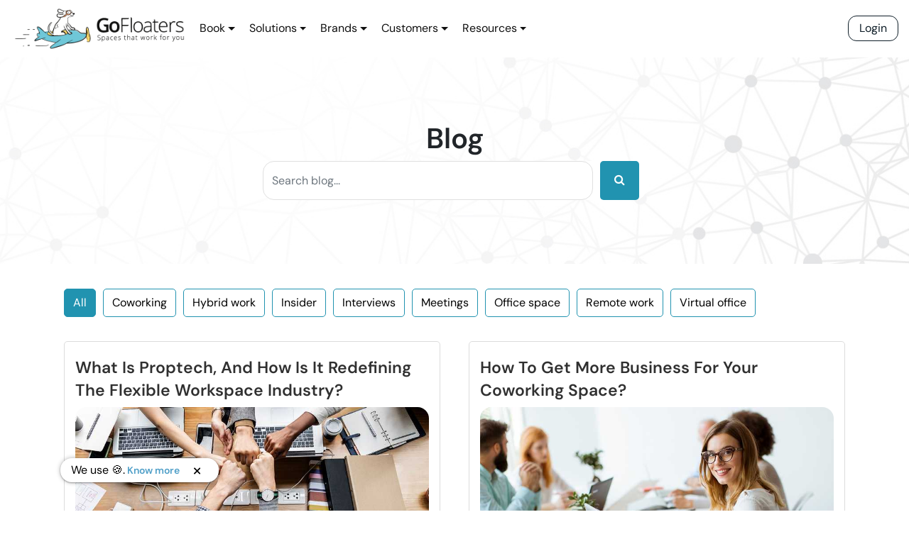

--- FILE ---
content_type: text/html; charset=utf-8
request_url: https://gofloaters.com/blog/15/
body_size: 85363
content:
<!DOCTYPE html><html lang="en"><head><meta charSet="utf-8"/><meta http-equiv="x-ua-compatible" content="ie=edge"/><meta name="viewport" content="width=device-width, initial-scale=1, shrink-to-fit=no"/><style data-href="/styles.cb518c9a692a7be17fc0.css" id="gatsby-global-css">/*!

 */:root{--blue:#007bff;--indigo:#6610f2;--purple:#6f42c1;--pink:#e83e8c;--red:#dc3545;--orange:#fd7e14;--yellow:#ffc107;--green:#28a745;--teal:#20c997;--cyan:#17a2b8;--white:#fff;--gray:#6c757d;--gray-dark:#343a40;--primary:#007bff;--secondary:#6c757d;--success:#28a745;--info:#17a2b8;--warning:#ffc107;--danger:#dc3545;--light:#f8f9fa;--dark:#343a40;--breakpoint-xs:0;--breakpoint-sm:576px;--breakpoint-md:768px;--breakpoint-lg:992px;--breakpoint-xl:1200px;--font-family-sans-serif:-apple-system,BlinkMacSystemFont,"Segoe UI",Roboto,"Helvetica Neue",Arial,"Noto Sans",sans-serif,"Apple Color Emoji","Segoe UI Emoji","Segoe UI Symbol","Noto Color Emoji";--font-family-monospace:SFMono-Regular,Menlo,Monaco,Consolas,"Liberation Mono","Courier New",monospace}*,:after,:before{box-sizing:border-box}html{font-family:sans-serif;line-height:1.15;-webkit-tap-highlight-color:transparent}article,aside,figcaption,figure,footer,header,hgroup,main,nav,section{display:block}body{margin:0;font-family:-apple-system,BlinkMacSystemFont,Segoe UI,Roboto,Helvetica Neue,Arial,Noto Sans,sans-serif,Apple Color Emoji,Segoe UI Emoji,Segoe UI Symbol,Noto Color Emoji;font-size:1rem;font-weight:400;line-height:1.5;color:#212529;text-align:left;background-color:#fff}[tabindex="-1"]:focus:not(:focus-visible){outline:0!important}hr{box-sizing:content-box;height:0;overflow:visible}h1,h2,h3,h4,h5,h6{margin-top:0;margin-bottom:.5rem}p{margin-bottom:1rem}abbr[data-original-title],abbr[title]{text-decoration:underline;-webkit-text-decoration:underline dotted;text-decoration:underline dotted;cursor:help;border-bottom:0;-webkit-text-decoration-skip-ink:none;text-decoration-skip-ink:none}address{font-style:normal;line-height:inherit}address,dl,ol,ul{margin-bottom:1rem}dl,ol,ul{margin-top:0}ol ol,ol ul,ul ol,ul ul{margin-bottom:0}dt{font-weight:700}dd{margin-bottom:.5rem;margin-left:0}blockquote{margin:0 0 1rem}b,strong{font-weight:bolder}small{font-size:80%}sub,sup{position:relative;font-size:75%;line-height:0;vertical-align:baseline}sub{bottom:-.25em}sup{top:-.5em}a{color:#007bff;text-decoration:none;background-color:transparent}a:hover{color:#0056b3;text-decoration:underline}a:not([href]),a:not([href]):hover{color:inherit;text-decoration:none}code,kbd,pre,samp{font-family:SFMono-Regular,Menlo,Monaco,Consolas,Liberation Mono,Courier New,monospace;font-size:1em}pre{margin-top:0;margin-bottom:1rem;overflow:auto}figure{margin:0 0 1rem}img{border-style:none}img,svg{vertical-align:middle}svg{overflow:hidden}table{border-collapse:collapse}caption{padding-top:.75rem;padding-bottom:.75rem;color:#6c757d;text-align:left;caption-side:bottom}th{text-align:inherit}label{display:inline-block;margin-bottom:.5rem}button{border-radius:0}button:focus{outline:1px dotted;outline:5px auto -webkit-focus-ring-color}button,input,optgroup,select,textarea{margin:0;font-family:inherit;font-size:inherit;line-height:inherit}button,input{overflow:visible}button,select{text-transform:none}select{word-wrap:normal}[type=button],[type=reset],[type=submit],button{-webkit-appearance:button}[type=button]:not(:disabled),[type=reset]:not(:disabled),[type=submit]:not(:disabled),button:not(:disabled){cursor:pointer}[type=button]::-moz-focus-inner,[type=reset]::-moz-focus-inner,[type=submit]::-moz-focus-inner,button::-moz-focus-inner{padding:0;border-style:none}input[type=date],input[type=datetime-local],input[type=month],input[type=time]{-webkit-appearance:listbox}textarea{overflow:auto;resize:vertical}fieldset{min-width:0;padding:0;margin:0;border:0}legend{display:block;width:100%;max-width:100%;padding:0;margin-bottom:.5rem;font-size:1.5rem;line-height:inherit;color:inherit;white-space:normal}progress{vertical-align:baseline}[type=number]::-webkit-inner-spin-button,[type=number]::-webkit-outer-spin-button{height:auto}[type=search]{outline-offset:-2px;-webkit-appearance:none}[type=search]::-webkit-search-decoration{-webkit-appearance:none}::-webkit-file-upload-button{font:inherit;-webkit-appearance:button}output{display:inline-block}summary{display:list-item;cursor:pointer}template{display:none}[hidden]{display:none!important}.h1,.h2,.h3,.h4,.h5,.h6,h1,h2,h3,h4,h5,h6{margin-bottom:.5rem;font-weight:500;line-height:1.2}.h1,h1{font-size:2.5rem}.h2,h2{font-size:2rem}.h3,h3{font-size:1.75rem}.h4,h4{font-size:1.5rem}.h5,h5{font-size:1.25rem}.h6,h6{font-size:1rem}.lead{font-size:1.25rem;font-weight:300}.display-1{font-size:6rem}.display-1,.display-2{font-weight:300;line-height:1.2}.display-2{font-size:5.5rem}.display-3{font-size:4.5rem}.display-3,.display-4{font-weight:300;line-height:1.2}.display-4{font-size:3.5rem}hr{margin-top:1rem;margin-bottom:1rem;border:0;border-top:1px solid rgba(0,0,0,.1)}.small,small{font-size:80%;font-weight:400}.mark,mark{padding:.2em;background-color:#fcf8e3}.list-inline,.list-unstyled{padding-left:0;list-style:none}.list-inline-item{display:inline-block}.list-inline-item:not(:last-child){margin-right:.5rem}.initialism{font-size:90%;text-transform:uppercase}.blockquote{margin-bottom:1rem;font-size:1.25rem}.blockquote-footer{display:block;font-size:80%;color:#6c757d}.blockquote-footer:before{content:"\2014\A0"}.img-fluid,.img-thumbnail{max-width:100%;height:auto}.img-thumbnail{padding:.25rem;background-color:#fff;border:1px solid #dee2e6;border-radius:.25rem}.figure{display:inline-block}.figure-img{margin-bottom:.5rem;line-height:1}.figure-caption{font-size:90%;color:#6c757d}code{font-size:87.5%;color:#e83e8c;word-wrap:break-word}a>code{color:inherit}kbd{padding:.2rem .4rem;font-size:87.5%;color:#fff;background-color:#212529;border-radius:.2rem}kbd kbd{padding:0;font-size:100%;font-weight:700}pre{display:block;font-size:87.5%;color:#212529}pre code{font-size:inherit;color:inherit;word-break:normal}.pre-scrollable{max-height:340px;overflow-y:scroll}.container{width:100%;padding-right:15px;padding-left:15px;margin-right:auto;margin-left:auto}@media (min-width:576px){.container{max-width:540px}}@media (min-width:768px){.container{max-width:720px}}@media (min-width:992px){.container{max-width:960px}}@media (min-width:1200px){.container{max-width:1140px}}.container-fluid,.container-lg,.container-md,.container-sm,.container-xl{width:100%;padding-right:15px;padding-left:15px;margin-right:auto;margin-left:auto}@media (min-width:576px){.container,.container-sm{max-width:540px}}@media (min-width:768px){.container,.container-md,.container-sm{max-width:720px}}@media (min-width:992px){.container,.container-lg,.container-md,.container-sm{max-width:960px}}@media (min-width:1200px){.container,.container-lg,.container-md,.container-sm,.container-xl{max-width:1140px}}.row{display:flex;flex-wrap:wrap;margin-right:-15px;margin-left:-15px}.no-gutters{margin-right:0;margin-left:0}.no-gutters>.col,.no-gutters>[class*=col-]{padding-right:0;padding-left:0}.col,.col-1,.col-2,.col-3,.col-4,.col-5,.col-6,.col-7,.col-8,.col-9,.col-10,.col-11,.col-12,.col-auto,.col-lg,.col-lg-1,.col-lg-2,.col-lg-3,.col-lg-4,.col-lg-5,.col-lg-6,.col-lg-7,.col-lg-8,.col-lg-9,.col-lg-10,.col-lg-11,.col-lg-12,.col-lg-auto,.col-md,.col-md-1,.col-md-2,.col-md-3,.col-md-4,.col-md-5,.col-md-6,.col-md-7,.col-md-8,.col-md-9,.col-md-10,.col-md-11,.col-md-12,.col-md-auto,.col-sm,.col-sm-1,.col-sm-2,.col-sm-3,.col-sm-4,.col-sm-5,.col-sm-6,.col-sm-7,.col-sm-8,.col-sm-9,.col-sm-10,.col-sm-11,.col-sm-12,.col-sm-auto,.col-xl,.col-xl-1,.col-xl-2,.col-xl-3,.col-xl-4,.col-xl-5,.col-xl-6,.col-xl-7,.col-xl-8,.col-xl-9,.col-xl-10,.col-xl-11,.col-xl-12,.col-xl-auto{position:relative;width:100%;padding-right:15px;padding-left:15px}.col{flex-basis:0;flex-grow:1;max-width:100%}.row-cols-1>*{flex:0 0 100%;max-width:100%}.row-cols-2>*{flex:0 0 50%;max-width:50%}.row-cols-3>*{flex:0 0 33.333333%;max-width:33.333333%}.row-cols-4>*{flex:0 0 25%;max-width:25%}.row-cols-5>*{flex:0 0 20%;max-width:20%}.row-cols-6>*{flex:0 0 16.666667%;max-width:16.666667%}.col-auto{flex:0 0 auto;width:auto;max-width:100%}.col-1{flex:0 0 8.333333%;max-width:8.333333%}.col-2{flex:0 0 16.666667%;max-width:16.666667%}.col-3{flex:0 0 25%;max-width:25%}.col-4{flex:0 0 33.333333%;max-width:33.333333%}.col-5{flex:0 0 41.666667%;max-width:41.666667%}.col-6{flex:0 0 50%;max-width:50%}.col-7{flex:0 0 58.333333%;max-width:58.333333%}.col-8{flex:0 0 66.666667%;max-width:66.666667%}.col-9{flex:0 0 75%;max-width:75%}.col-10{flex:0 0 83.333333%;max-width:83.333333%}.col-11{flex:0 0 91.666667%;max-width:91.666667%}.col-12{flex:0 0 100%;max-width:100%}.order-first{order:-1}.order-last{order:13}.order-0{order:0}.order-1{order:1}.order-2{order:2}.order-3{order:3}.order-4{order:4}.order-5{order:5}.order-6{order:6}.order-7{order:7}.order-8{order:8}.order-9{order:9}.order-10{order:10}.order-11{order:11}.order-12{order:12}.offset-1{margin-left:8.333333%}.offset-2{margin-left:16.666667%}.offset-3{margin-left:25%}.offset-4{margin-left:33.333333%}.offset-5{margin-left:41.666667%}.offset-6{margin-left:50%}.offset-7{margin-left:58.333333%}.offset-8{margin-left:66.666667%}.offset-9{margin-left:75%}.offset-10{margin-left:83.333333%}.offset-11{margin-left:91.666667%}@media (min-width:576px){.col-sm{flex-basis:0;flex-grow:1;max-width:100%}.row-cols-sm-1>*{flex:0 0 100%;max-width:100%}.row-cols-sm-2>*{flex:0 0 50%;max-width:50%}.row-cols-sm-3>*{flex:0 0 33.333333%;max-width:33.333333%}.row-cols-sm-4>*{flex:0 0 25%;max-width:25%}.row-cols-sm-5>*{flex:0 0 20%;max-width:20%}.row-cols-sm-6>*{flex:0 0 16.666667%;max-width:16.666667%}.col-sm-auto{flex:0 0 auto;width:auto;max-width:100%}.col-sm-1{flex:0 0 8.333333%;max-width:8.333333%}.col-sm-2{flex:0 0 16.666667%;max-width:16.666667%}.col-sm-3{flex:0 0 25%;max-width:25%}.col-sm-4{flex:0 0 33.333333%;max-width:33.333333%}.col-sm-5{flex:0 0 41.666667%;max-width:41.666667%}.col-sm-6{flex:0 0 50%;max-width:50%}.col-sm-7{flex:0 0 58.333333%;max-width:58.333333%}.col-sm-8{flex:0 0 66.666667%;max-width:66.666667%}.col-sm-9{flex:0 0 75%;max-width:75%}.col-sm-10{flex:0 0 83.333333%;max-width:83.333333%}.col-sm-11{flex:0 0 91.666667%;max-width:91.666667%}.col-sm-12{flex:0 0 100%;max-width:100%}.order-sm-first{order:-1}.order-sm-last{order:13}.order-sm-0{order:0}.order-sm-1{order:1}.order-sm-2{order:2}.order-sm-3{order:3}.order-sm-4{order:4}.order-sm-5{order:5}.order-sm-6{order:6}.order-sm-7{order:7}.order-sm-8{order:8}.order-sm-9{order:9}.order-sm-10{order:10}.order-sm-11{order:11}.order-sm-12{order:12}.offset-sm-0{margin-left:0}.offset-sm-1{margin-left:8.333333%}.offset-sm-2{margin-left:16.666667%}.offset-sm-3{margin-left:25%}.offset-sm-4{margin-left:33.333333%}.offset-sm-5{margin-left:41.666667%}.offset-sm-6{margin-left:50%}.offset-sm-7{margin-left:58.333333%}.offset-sm-8{margin-left:66.666667%}.offset-sm-9{margin-left:75%}.offset-sm-10{margin-left:83.333333%}.offset-sm-11{margin-left:91.666667%}}@media (min-width:768px){.col-md{flex-basis:0;flex-grow:1;max-width:100%}.row-cols-md-1>*{flex:0 0 100%;max-width:100%}.row-cols-md-2>*{flex:0 0 50%;max-width:50%}.row-cols-md-3>*{flex:0 0 33.333333%;max-width:33.333333%}.row-cols-md-4>*{flex:0 0 25%;max-width:25%}.row-cols-md-5>*{flex:0 0 20%;max-width:20%}.row-cols-md-6>*{flex:0 0 16.666667%;max-width:16.666667%}.col-md-auto{flex:0 0 auto;width:auto;max-width:100%}.col-md-1{flex:0 0 8.333333%;max-width:8.333333%}.col-md-2{flex:0 0 16.666667%;max-width:16.666667%}.col-md-3{flex:0 0 25%;max-width:25%}.col-md-4{flex:0 0 33.333333%;max-width:33.333333%}.col-md-5{flex:0 0 41.666667%;max-width:41.666667%}.col-md-6{flex:0 0 50%;max-width:50%}.col-md-7{flex:0 0 58.333333%;max-width:58.333333%}.col-md-8{flex:0 0 66.666667%;max-width:66.666667%}.col-md-9{flex:0 0 75%;max-width:75%}.col-md-10{flex:0 0 83.333333%;max-width:83.333333%}.col-md-11{flex:0 0 91.666667%;max-width:91.666667%}.col-md-12{flex:0 0 100%;max-width:100%}.order-md-first{order:-1}.order-md-last{order:13}.order-md-0{order:0}.order-md-1{order:1}.order-md-2{order:2}.order-md-3{order:3}.order-md-4{order:4}.order-md-5{order:5}.order-md-6{order:6}.order-md-7{order:7}.order-md-8{order:8}.order-md-9{order:9}.order-md-10{order:10}.order-md-11{order:11}.order-md-12{order:12}.offset-md-0{margin-left:0}.offset-md-1{margin-left:8.333333%}.offset-md-2{margin-left:16.666667%}.offset-md-3{margin-left:25%}.offset-md-4{margin-left:33.333333%}.offset-md-5{margin-left:41.666667%}.offset-md-6{margin-left:50%}.offset-md-7{margin-left:58.333333%}.offset-md-8{margin-left:66.666667%}.offset-md-9{margin-left:75%}.offset-md-10{margin-left:83.333333%}.offset-md-11{margin-left:91.666667%}}@media (min-width:992px){.col-lg{flex-basis:0;flex-grow:1;max-width:100%}.row-cols-lg-1>*{flex:0 0 100%;max-width:100%}.row-cols-lg-2>*{flex:0 0 50%;max-width:50%}.row-cols-lg-3>*{flex:0 0 33.333333%;max-width:33.333333%}.row-cols-lg-4>*{flex:0 0 25%;max-width:25%}.row-cols-lg-5>*{flex:0 0 20%;max-width:20%}.row-cols-lg-6>*{flex:0 0 16.666667%;max-width:16.666667%}.col-lg-auto{flex:0 0 auto;width:auto;max-width:100%}.col-lg-1{flex:0 0 8.333333%;max-width:8.333333%}.col-lg-2{flex:0 0 16.666667%;max-width:16.666667%}.col-lg-3{flex:0 0 25%;max-width:25%}.col-lg-4{flex:0 0 33.333333%;max-width:33.333333%}.col-lg-5{flex:0 0 41.666667%;max-width:41.666667%}.col-lg-6{flex:0 0 50%;max-width:50%}.col-lg-7{flex:0 0 58.333333%;max-width:58.333333%}.col-lg-8{flex:0 0 66.666667%;max-width:66.666667%}.col-lg-9{flex:0 0 75%;max-width:75%}.col-lg-10{flex:0 0 83.333333%;max-width:83.333333%}.col-lg-11{flex:0 0 91.666667%;max-width:91.666667%}.col-lg-12{flex:0 0 100%;max-width:100%}.order-lg-first{order:-1}.order-lg-last{order:13}.order-lg-0{order:0}.order-lg-1{order:1}.order-lg-2{order:2}.order-lg-3{order:3}.order-lg-4{order:4}.order-lg-5{order:5}.order-lg-6{order:6}.order-lg-7{order:7}.order-lg-8{order:8}.order-lg-9{order:9}.order-lg-10{order:10}.order-lg-11{order:11}.order-lg-12{order:12}.offset-lg-0{margin-left:0}.offset-lg-1{margin-left:8.333333%}.offset-lg-2{margin-left:16.666667%}.offset-lg-3{margin-left:25%}.offset-lg-4{margin-left:33.333333%}.offset-lg-5{margin-left:41.666667%}.offset-lg-6{margin-left:50%}.offset-lg-7{margin-left:58.333333%}.offset-lg-8{margin-left:66.666667%}.offset-lg-9{margin-left:75%}.offset-lg-10{margin-left:83.333333%}.offset-lg-11{margin-left:91.666667%}}@media (min-width:1200px){.col-xl{flex-basis:0;flex-grow:1;max-width:100%}.row-cols-xl-1>*{flex:0 0 100%;max-width:100%}.row-cols-xl-2>*{flex:0 0 50%;max-width:50%}.row-cols-xl-3>*{flex:0 0 33.333333%;max-width:33.333333%}.row-cols-xl-4>*{flex:0 0 25%;max-width:25%}.row-cols-xl-5>*{flex:0 0 20%;max-width:20%}.row-cols-xl-6>*{flex:0 0 16.666667%;max-width:16.666667%}.col-xl-auto{flex:0 0 auto;width:auto;max-width:100%}.col-xl-1{flex:0 0 8.333333%;max-width:8.333333%}.col-xl-2{flex:0 0 16.666667%;max-width:16.666667%}.col-xl-3{flex:0 0 25%;max-width:25%}.col-xl-4{flex:0 0 33.333333%;max-width:33.333333%}.col-xl-5{flex:0 0 41.666667%;max-width:41.666667%}.col-xl-6{flex:0 0 50%;max-width:50%}.col-xl-7{flex:0 0 58.333333%;max-width:58.333333%}.col-xl-8{flex:0 0 66.666667%;max-width:66.666667%}.col-xl-9{flex:0 0 75%;max-width:75%}.col-xl-10{flex:0 0 83.333333%;max-width:83.333333%}.col-xl-11{flex:0 0 91.666667%;max-width:91.666667%}.col-xl-12{flex:0 0 100%;max-width:100%}.order-xl-first{order:-1}.order-xl-last{order:13}.order-xl-0{order:0}.order-xl-1{order:1}.order-xl-2{order:2}.order-xl-3{order:3}.order-xl-4{order:4}.order-xl-5{order:5}.order-xl-6{order:6}.order-xl-7{order:7}.order-xl-8{order:8}.order-xl-9{order:9}.order-xl-10{order:10}.order-xl-11{order:11}.order-xl-12{order:12}.offset-xl-0{margin-left:0}.offset-xl-1{margin-left:8.333333%}.offset-xl-2{margin-left:16.666667%}.offset-xl-3{margin-left:25%}.offset-xl-4{margin-left:33.333333%}.offset-xl-5{margin-left:41.666667%}.offset-xl-6{margin-left:50%}.offset-xl-7{margin-left:58.333333%}.offset-xl-8{margin-left:66.666667%}.offset-xl-9{margin-left:75%}.offset-xl-10{margin-left:83.333333%}.offset-xl-11{margin-left:91.666667%}}.table{width:100%;margin-bottom:1rem;color:#212529}.table td,.table th{padding:.75rem;vertical-align:top;border-top:1px solid #dee2e6}.table thead th{vertical-align:bottom;border-bottom:2px solid #dee2e6}.table tbody+tbody{border-top:2px solid #dee2e6}.table-sm td,.table-sm th{padding:.3rem}.table-bordered,.table-bordered td,.table-bordered th{border:1px solid #dee2e6}.table-bordered thead td,.table-bordered thead th{border-bottom-width:2px}.table-borderless tbody+tbody,.table-borderless td,.table-borderless th,.table-borderless thead th{border:0}.table-striped tbody tr:nth-of-type(odd){background-color:rgba(0,0,0,.05)}.table-hover tbody tr:hover{color:#212529;background-color:rgba(0,0,0,.075)}.table-primary,.table-primary>td,.table-primary>th{background-color:#b8daff}.table-primary tbody+tbody,.table-primary td,.table-primary th,.table-primary thead th{border-color:#7abaff}.table-hover .table-primary:hover,.table-hover .table-primary:hover>td,.table-hover .table-primary:hover>th{background-color:#9fcdff}.table-secondary,.table-secondary>td,.table-secondary>th{background-color:#d6d8db}.table-secondary tbody+tbody,.table-secondary td,.table-secondary th,.table-secondary thead th{border-color:#b3b7bb}.table-hover .table-secondary:hover,.table-hover .table-secondary:hover>td,.table-hover .table-secondary:hover>th{background-color:#c8cbcf}.table-success,.table-success>td,.table-success>th{background-color:#c3e6cb}.table-success tbody+tbody,.table-success td,.table-success th,.table-success thead th{border-color:#8fd19e}.table-hover .table-success:hover,.table-hover .table-success:hover>td,.table-hover .table-success:hover>th{background-color:#b1dfbb}.table-info,.table-info>td,.table-info>th{background-color:#bee5eb}.table-info tbody+tbody,.table-info td,.table-info th,.table-info thead th{border-color:#86cfda}.table-hover .table-info:hover,.table-hover .table-info:hover>td,.table-hover .table-info:hover>th{background-color:#abdde5}.table-warning,.table-warning>td,.table-warning>th{background-color:#ffeeba}.table-warning tbody+tbody,.table-warning td,.table-warning th,.table-warning thead th{border-color:#ffdf7e}.table-hover .table-warning:hover,.table-hover .table-warning:hover>td,.table-hover .table-warning:hover>th{background-color:#ffe8a1}.table-danger,.table-danger>td,.table-danger>th{background-color:#f5c6cb}.table-danger tbody+tbody,.table-danger td,.table-danger th,.table-danger thead th{border-color:#ed969e}.table-hover .table-danger:hover,.table-hover .table-danger:hover>td,.table-hover .table-danger:hover>th{background-color:#f1b0b7}.table-light,.table-light>td,.table-light>th{background-color:#fdfdfe}.table-light tbody+tbody,.table-light td,.table-light th,.table-light thead th{border-color:#fbfcfc}.table-hover .table-light:hover,.table-hover .table-light:hover>td,.table-hover .table-light:hover>th{background-color:#ececf6}.table-dark,.table-dark>td,.table-dark>th{background-color:#c6c8ca}.table-dark tbody+tbody,.table-dark td,.table-dark th,.table-dark thead th{border-color:#95999c}.table-hover .table-dark:hover,.table-hover .table-dark:hover>td,.table-hover .table-dark:hover>th{background-color:#b9bbbe}.table-active,.table-active>td,.table-active>th,.table-hover .table-active:hover,.table-hover .table-active:hover>td,.table-hover .table-active:hover>th{background-color:rgba(0,0,0,.075)}.table .thead-dark th{color:#fff;background-color:#343a40;border-color:#454d55}.table .thead-light th{color:#495057;background-color:#e9ecef;border-color:#dee2e6}.table-dark{color:#fff;background-color:#343a40}.table-dark td,.table-dark th,.table-dark thead th{border-color:#454d55}.table-dark.table-bordered{border:0}.table-dark.table-striped tbody tr:nth-of-type(odd){background-color:hsla(0,0%,100%,.05)}.table-dark.table-hover tbody tr:hover{color:#fff;background-color:hsla(0,0%,100%,.075)}@media (max-width:575.98px){.table-responsive-sm{display:block;width:100%;overflow-x:auto;-webkit-overflow-scrolling:touch}.table-responsive-sm>.table-bordered{border:0}}@media (max-width:767.98px){.table-responsive-md{display:block;width:100%;overflow-x:auto;-webkit-overflow-scrolling:touch}.table-responsive-md>.table-bordered{border:0}}@media (max-width:991.98px){.table-responsive-lg{display:block;width:100%;overflow-x:auto;-webkit-overflow-scrolling:touch}.table-responsive-lg>.table-bordered{border:0}}@media (max-width:1199.98px){.table-responsive-xl{display:block;width:100%;overflow-x:auto;-webkit-overflow-scrolling:touch}.table-responsive-xl>.table-bordered{border:0}}.table-responsive{display:block;width:100%;overflow-x:auto;-webkit-overflow-scrolling:touch}.table-responsive>.table-bordered{border:0}.form-control{display:block;width:100%;height:calc(1.5em + .75rem + 2px);padding:.375rem .75rem;font-size:1rem;font-weight:400;line-height:1.5;color:#495057;background-color:#fff;background-clip:padding-box;border:1px solid #ced4da;border-radius:.25rem;transition:border-color .15s ease-in-out,box-shadow .15s ease-in-out}@media (prefers-reduced-motion:reduce){.form-control{transition:none}}.form-control::-ms-expand{background-color:transparent;border:0}.form-control:-moz-focusring{color:transparent;text-shadow:0 0 0 #495057}.form-control:focus{color:#495057;background-color:#fff;border-color:#80bdff;outline:0;box-shadow:0 0 0 .2rem rgba(0,123,255,.25)}.form-control::placeholder{color:#6c757d;opacity:1}.form-control:disabled,.form-control[readonly]{background-color:#e9ecef;opacity:1}select.form-control:focus::-ms-value{color:#495057;background-color:#fff}.form-control-file,.form-control-range{display:block;width:100%}.col-form-label{padding-top:calc(.375rem + 1px);padding-bottom:calc(.375rem + 1px);margin-bottom:0;font-size:inherit;line-height:1.5}.col-form-label-lg{padding-top:calc(.5rem + 1px);padding-bottom:calc(.5rem + 1px);font-size:1.25rem;line-height:1.5}.col-form-label-sm{padding-top:calc(.25rem + 1px);padding-bottom:calc(.25rem + 1px);font-size:.875rem;line-height:1.5}.form-control-plaintext{display:block;width:100%;padding:.375rem 0;margin-bottom:0;font-size:1rem;line-height:1.5;color:#212529;background-color:transparent;border:solid transparent;border-width:1px 0}.form-control-plaintext.form-control-lg,.form-control-plaintext.form-control-sm{padding-right:0;padding-left:0}.form-control-sm{height:calc(1.5em + .5rem + 2px);padding:.25rem .5rem;font-size:.875rem;line-height:1.5;border-radius:.2rem}.form-control-lg{height:calc(1.5em + 1rem + 2px);padding:.5rem 1rem;font-size:1.25rem;line-height:1.5;border-radius:.3rem}select.form-control[multiple],select.form-control[size],textarea.form-control{height:auto}.form-group{margin-bottom:1rem}.form-text{display:block;margin-top:.25rem}.form-row{display:flex;flex-wrap:wrap;margin-right:-5px;margin-left:-5px}.form-row>.col,.form-row>[class*=col-]{padding-right:5px;padding-left:5px}.form-check{position:relative;display:block;padding-left:1.25rem}.form-check-input{position:absolute;margin-top:.3rem;margin-left:-1.25rem}.form-check-input:disabled~.form-check-label,.form-check-input[disabled]~.form-check-label{color:#6c757d}.form-check-label{margin-bottom:0}.form-check-inline{display:inline-flex;align-items:center;padding-left:0;margin-right:.75rem}.form-check-inline .form-check-input{position:static;margin-top:0;margin-right:.3125rem;margin-left:0}.valid-feedback{display:none;width:100%;margin-top:.25rem;font-size:80%;color:#28a745}.valid-tooltip{position:absolute;top:100%;z-index:5;display:none;max-width:100%;padding:.25rem .5rem;margin-top:.1rem;font-size:.875rem;line-height:1.5;color:#fff;background-color:rgba(40,167,69,.9);border-radius:.25rem}.is-valid~.valid-feedback,.is-valid~.valid-tooltip,.was-validated :valid~.valid-feedback,.was-validated :valid~.valid-tooltip{display:block}.form-control.is-valid,.was-validated .form-control:valid{border-color:#28a745;padding-right:calc(1.5em + .75rem);background-image:url("data:image/svg+xml;charset=utf-8,%3Csvg xmlns='http://www.w3.org/2000/svg' width='8' height='8' viewBox='0 0 8 8'%3E%3Cpath fill='%2328a745' d='M2.3 6.73L.6 4.53c-.4-1.04.46-1.4 1.1-.8l1.1 1.4 3.4-3.8c.6-.63 1.6-.27 1.2.7l-4 4.6c-.43.5-.8.4-1.1.1z'/%3E%3C/svg%3E");background-repeat:no-repeat;background-position:right calc(.375em + .1875rem) center;background-size:calc(.75em + .375rem) calc(.75em + .375rem)}.form-control.is-valid:focus,.was-validated .form-control:valid:focus{border-color:#28a745;box-shadow:0 0 0 .2rem rgba(40,167,69,.25)}.was-validated textarea.form-control:valid,textarea.form-control.is-valid{padding-right:calc(1.5em + .75rem);background-position:top calc(.375em + .1875rem) right calc(.375em + .1875rem)}.custom-select.is-valid,.was-validated .custom-select:valid{border-color:#28a745;padding-right:calc(.75em + 2.3125rem);background:url("data:image/svg+xml;charset=utf-8,%3Csvg xmlns='http://www.w3.org/2000/svg' width='4' height='5' viewBox='0 0 4 5'%3E%3Cpath fill='%23343a40' d='M2 0L0 2h4zm0 5L0 3h4z'/%3E%3C/svg%3E") no-repeat right .75rem center/8px 10px,url("data:image/svg+xml;charset=utf-8,%3Csvg xmlns='http://www.w3.org/2000/svg' width='8' height='8' viewBox='0 0 8 8'%3E%3Cpath fill='%2328a745' d='M2.3 6.73L.6 4.53c-.4-1.04.46-1.4 1.1-.8l1.1 1.4 3.4-3.8c.6-.63 1.6-.27 1.2.7l-4 4.6c-.43.5-.8.4-1.1.1z'/%3E%3C/svg%3E") #fff no-repeat center right 1.75rem/calc(.75em + .375rem) calc(.75em + .375rem)}.custom-select.is-valid:focus,.was-validated .custom-select:valid:focus{border-color:#28a745;box-shadow:0 0 0 .2rem rgba(40,167,69,.25)}.form-check-input.is-valid~.form-check-label,.was-validated .form-check-input:valid~.form-check-label{color:#28a745}.form-check-input.is-valid~.valid-feedback,.form-check-input.is-valid~.valid-tooltip,.was-validated .form-check-input:valid~.valid-feedback,.was-validated .form-check-input:valid~.valid-tooltip{display:block}.custom-control-input.is-valid~.custom-control-label,.was-validated .custom-control-input:valid~.custom-control-label{color:#28a745}.custom-control-input.is-valid~.custom-control-label:before,.was-validated .custom-control-input:valid~.custom-control-label:before{border-color:#28a745}.custom-control-input.is-valid:checked~.custom-control-label:before,.was-validated .custom-control-input:valid:checked~.custom-control-label:before{border-color:#34ce57;background-color:#34ce57}.custom-control-input.is-valid:focus~.custom-control-label:before,.was-validated .custom-control-input:valid:focus~.custom-control-label:before{box-shadow:0 0 0 .2rem rgba(40,167,69,.25)}.custom-control-input.is-valid:focus:not(:checked)~.custom-control-label:before,.custom-file-input.is-valid~.custom-file-label,.was-validated .custom-control-input:valid:focus:not(:checked)~.custom-control-label:before,.was-validated .custom-file-input:valid~.custom-file-label{border-color:#28a745}.custom-file-input.is-valid:focus~.custom-file-label,.was-validated .custom-file-input:valid:focus~.custom-file-label{border-color:#28a745;box-shadow:0 0 0 .2rem rgba(40,167,69,.25)}.invalid-feedback{display:none;width:100%;margin-top:.25rem;font-size:80%;color:#dc3545}.invalid-tooltip{position:absolute;top:100%;z-index:5;display:none;max-width:100%;padding:.25rem .5rem;margin-top:.1rem;font-size:.875rem;line-height:1.5;color:#fff;background-color:rgba(220,53,69,.9);border-radius:.25rem}.is-invalid~.invalid-feedback,.is-invalid~.invalid-tooltip,.was-validated :invalid~.invalid-feedback,.was-validated :invalid~.invalid-tooltip{display:block}.form-control.is-invalid,.was-validated .form-control:invalid{border-color:#dc3545;padding-right:calc(1.5em + .75rem);background-image:url("data:image/svg+xml;charset=utf-8,%3Csvg xmlns='http://www.w3.org/2000/svg' width='12' height='12' fill='none' stroke='%23dc3545' viewBox='0 0 12 12'%3E%3Ccircle cx='6' cy='6' r='4.5'/%3E%3Cpath stroke-linejoin='round' d='M5.8 3.6h.4L6 6.5z'/%3E%3Ccircle cx='6' cy='8.2' r='.6' fill='%23dc3545' stroke='none'/%3E%3C/svg%3E");background-repeat:no-repeat;background-position:right calc(.375em + .1875rem) center;background-size:calc(.75em + .375rem) calc(.75em + .375rem)}.form-control.is-invalid:focus,.was-validated .form-control:invalid:focus{border-color:#dc3545;box-shadow:0 0 0 .2rem rgba(220,53,69,.25)}.was-validated textarea.form-control:invalid,textarea.form-control.is-invalid{padding-right:calc(1.5em + .75rem);background-position:top calc(.375em + .1875rem) right calc(.375em + .1875rem)}.custom-select.is-invalid,.was-validated .custom-select:invalid{border-color:#dc3545;padding-right:calc(.75em + 2.3125rem);background:url("data:image/svg+xml;charset=utf-8,%3Csvg xmlns='http://www.w3.org/2000/svg' width='4' height='5' viewBox='0 0 4 5'%3E%3Cpath fill='%23343a40' d='M2 0L0 2h4zm0 5L0 3h4z'/%3E%3C/svg%3E") no-repeat right .75rem center/8px 10px,url("data:image/svg+xml;charset=utf-8,%3Csvg xmlns='http://www.w3.org/2000/svg' width='12' height='12' fill='none' stroke='%23dc3545' viewBox='0 0 12 12'%3E%3Ccircle cx='6' cy='6' r='4.5'/%3E%3Cpath stroke-linejoin='round' d='M5.8 3.6h.4L6 6.5z'/%3E%3Ccircle cx='6' cy='8.2' r='.6' fill='%23dc3545' stroke='none'/%3E%3C/svg%3E") #fff no-repeat center right 1.75rem/calc(.75em + .375rem) calc(.75em + .375rem)}.custom-select.is-invalid:focus,.was-validated .custom-select:invalid:focus{border-color:#dc3545;box-shadow:0 0 0 .2rem rgba(220,53,69,.25)}.form-check-input.is-invalid~.form-check-label,.was-validated .form-check-input:invalid~.form-check-label{color:#dc3545}.form-check-input.is-invalid~.invalid-feedback,.form-check-input.is-invalid~.invalid-tooltip,.was-validated .form-check-input:invalid~.invalid-feedback,.was-validated .form-check-input:invalid~.invalid-tooltip{display:block}.custom-control-input.is-invalid~.custom-control-label,.was-validated .custom-control-input:invalid~.custom-control-label{color:#dc3545}.custom-control-input.is-invalid~.custom-control-label:before,.was-validated .custom-control-input:invalid~.custom-control-label:before{border-color:#dc3545}.custom-control-input.is-invalid:checked~.custom-control-label:before,.was-validated .custom-control-input:invalid:checked~.custom-control-label:before{border-color:#e4606d;background-color:#e4606d}.custom-control-input.is-invalid:focus~.custom-control-label:before,.was-validated .custom-control-input:invalid:focus~.custom-control-label:before{box-shadow:0 0 0 .2rem rgba(220,53,69,.25)}.custom-control-input.is-invalid:focus:not(:checked)~.custom-control-label:before,.custom-file-input.is-invalid~.custom-file-label,.was-validated .custom-control-input:invalid:focus:not(:checked)~.custom-control-label:before,.was-validated .custom-file-input:invalid~.custom-file-label{border-color:#dc3545}.custom-file-input.is-invalid:focus~.custom-file-label,.was-validated .custom-file-input:invalid:focus~.custom-file-label{border-color:#dc3545;box-shadow:0 0 0 .2rem rgba(220,53,69,.25)}.form-inline{display:flex;flex-flow:row wrap;align-items:center}.form-inline .form-check{width:100%}@media (min-width:576px){.form-inline label{justify-content:center}.form-inline .form-group,.form-inline label{display:flex;align-items:center;margin-bottom:0}.form-inline .form-group{flex:0 0 auto;flex-flow:row wrap}.form-inline .form-control{display:inline-block;width:auto;vertical-align:middle}.form-inline .form-control-plaintext{display:inline-block}.form-inline .custom-select,.form-inline .input-group{width:auto}.form-inline .form-check{display:flex;align-items:center;justify-content:center;width:auto;padding-left:0}.form-inline .form-check-input{position:relative;flex-shrink:0;margin-top:0;margin-right:.25rem;margin-left:0}.form-inline .custom-control{align-items:center;justify-content:center}.form-inline .custom-control-label{margin-bottom:0}}.btn{display:inline-block;font-weight:400;color:#212529;text-align:center;vertical-align:middle;cursor:pointer;-webkit-user-select:none;user-select:none;background-color:transparent;border:1px solid transparent;padding:.375rem .75rem;font-size:1rem;line-height:1.5;border-radius:.25rem;transition:color .15s ease-in-out,background-color .15s ease-in-out,border-color .15s ease-in-out,box-shadow .15s ease-in-out}@media (prefers-reduced-motion:reduce){.btn{transition:none}}.btn:hover{color:#212529;text-decoration:none}.btn.focus,.btn:focus{outline:0;box-shadow:0 0 0 .2rem rgba(0,123,255,.25)}.btn.disabled,.btn:disabled{opacity:.65}a.btn.disabled,fieldset:disabled a.btn{pointer-events:none}.btn-primary{color:#fff;background-color:#007bff;border-color:#007bff}.btn-primary.focus,.btn-primary:focus,.btn-primary:hover{color:#fff;background-color:#0069d9;border-color:#0062cc}.btn-primary.focus,.btn-primary:focus{box-shadow:0 0 0 .2rem rgba(38,143,255,.5)}.btn-primary.disabled,.btn-primary:disabled{color:#fff;background-color:#007bff;border-color:#007bff}.btn-primary:not(:disabled):not(.disabled).active,.btn-primary:not(:disabled):not(.disabled):active,.show>.btn-primary.dropdown-toggle{color:#fff;background-color:#0062cc;border-color:#005cbf}.btn-primary:not(:disabled):not(.disabled).active:focus,.btn-primary:not(:disabled):not(.disabled):active:focus,.show>.btn-primary.dropdown-toggle:focus{box-shadow:0 0 0 .2rem rgba(38,143,255,.5)}.btn-secondary{color:#fff;background-color:#6c757d;border-color:#6c757d}.btn-secondary.focus,.btn-secondary:focus,.btn-secondary:hover{color:#fff;background-color:#5a6268;border-color:#545b62}.btn-secondary.focus,.btn-secondary:focus{box-shadow:0 0 0 .2rem rgba(130,138,145,.5)}.btn-secondary.disabled,.btn-secondary:disabled{color:#fff;background-color:#6c757d;border-color:#6c757d}.btn-secondary:not(:disabled):not(.disabled).active,.btn-secondary:not(:disabled):not(.disabled):active,.show>.btn-secondary.dropdown-toggle{color:#fff;background-color:#545b62;border-color:#4e555b}.btn-secondary:not(:disabled):not(.disabled).active:focus,.btn-secondary:not(:disabled):not(.disabled):active:focus,.show>.btn-secondary.dropdown-toggle:focus{box-shadow:0 0 0 .2rem rgba(130,138,145,.5)}.btn-success{color:#fff;background-color:#28a745;border-color:#28a745}.btn-success.focus,.btn-success:focus,.btn-success:hover{color:#fff;background-color:#218838;border-color:#1e7e34}.btn-success.focus,.btn-success:focus{box-shadow:0 0 0 .2rem rgba(72,180,97,.5)}.btn-success.disabled,.btn-success:disabled{color:#fff;background-color:#28a745;border-color:#28a745}.btn-success:not(:disabled):not(.disabled).active,.btn-success:not(:disabled):not(.disabled):active,.show>.btn-success.dropdown-toggle{color:#fff;background-color:#1e7e34;border-color:#1c7430}.btn-success:not(:disabled):not(.disabled).active:focus,.btn-success:not(:disabled):not(.disabled):active:focus,.show>.btn-success.dropdown-toggle:focus{box-shadow:0 0 0 .2rem rgba(72,180,97,.5)}.btn-info{color:#fff;background-color:#17a2b8;border-color:#17a2b8}.btn-info.focus,.btn-info:focus,.btn-info:hover{color:#fff;background-color:#138496;border-color:#117a8b}.btn-info.focus,.btn-info:focus{box-shadow:0 0 0 .2rem rgba(58,176,195,.5)}.btn-info.disabled,.btn-info:disabled{color:#fff;background-color:#17a2b8;border-color:#17a2b8}.btn-info:not(:disabled):not(.disabled).active,.btn-info:not(:disabled):not(.disabled):active,.show>.btn-info.dropdown-toggle{color:#fff;background-color:#117a8b;border-color:#10707f}.btn-info:not(:disabled):not(.disabled).active:focus,.btn-info:not(:disabled):not(.disabled):active:focus,.show>.btn-info.dropdown-toggle:focus{box-shadow:0 0 0 .2rem rgba(58,176,195,.5)}.btn-warning{color:#212529;background-color:#ffc107;border-color:#ffc107}.btn-warning.focus,.btn-warning:focus,.btn-warning:hover{color:#212529;background-color:#e0a800;border-color:#d39e00}.btn-warning.focus,.btn-warning:focus{box-shadow:0 0 0 .2rem rgba(222,170,12,.5)}.btn-warning.disabled,.btn-warning:disabled{color:#212529;background-color:#ffc107;border-color:#ffc107}.btn-warning:not(:disabled):not(.disabled).active,.btn-warning:not(:disabled):not(.disabled):active,.show>.btn-warning.dropdown-toggle{color:#212529;background-color:#d39e00;border-color:#c69500}.btn-warning:not(:disabled):not(.disabled).active:focus,.btn-warning:not(:disabled):not(.disabled):active:focus,.show>.btn-warning.dropdown-toggle:focus{box-shadow:0 0 0 .2rem rgba(222,170,12,.5)}.btn-danger{color:#fff;background-color:#dc3545;border-color:#dc3545}.btn-danger.focus,.btn-danger:focus,.btn-danger:hover{color:#fff;background-color:#c82333;border-color:#bd2130}.btn-danger.focus,.btn-danger:focus{box-shadow:0 0 0 .2rem rgba(225,83,97,.5)}.btn-danger.disabled,.btn-danger:disabled{color:#fff;background-color:#dc3545;border-color:#dc3545}.btn-danger:not(:disabled):not(.disabled).active,.btn-danger:not(:disabled):not(.disabled):active,.show>.btn-danger.dropdown-toggle{color:#fff;background-color:#bd2130;border-color:#b21f2d}.btn-danger:not(:disabled):not(.disabled).active:focus,.btn-danger:not(:disabled):not(.disabled):active:focus,.show>.btn-danger.dropdown-toggle:focus{box-shadow:0 0 0 .2rem rgba(225,83,97,.5)}.btn-light{color:#212529;background-color:#f8f9fa;border-color:#f8f9fa}.btn-light.focus,.btn-light:focus,.btn-light:hover{color:#212529;background-color:#e2e6ea;border-color:#dae0e5}.btn-light.focus,.btn-light:focus{box-shadow:0 0 0 .2rem rgba(216,217,219,.5)}.btn-light.disabled,.btn-light:disabled{color:#212529;background-color:#f8f9fa;border-color:#f8f9fa}.btn-light:not(:disabled):not(.disabled).active,.btn-light:not(:disabled):not(.disabled):active,.show>.btn-light.dropdown-toggle{color:#212529;background-color:#dae0e5;border-color:#d3d9df}.btn-light:not(:disabled):not(.disabled).active:focus,.btn-light:not(:disabled):not(.disabled):active:focus,.show>.btn-light.dropdown-toggle:focus{box-shadow:0 0 0 .2rem rgba(216,217,219,.5)}.btn-dark{color:#fff;background-color:#343a40;border-color:#343a40}.btn-dark.focus,.btn-dark:focus,.btn-dark:hover{color:#fff;background-color:#23272b;border-color:#1d2124}.btn-dark.focus,.btn-dark:focus{box-shadow:0 0 0 .2rem rgba(82,88,93,.5)}.btn-dark.disabled,.btn-dark:disabled{color:#fff;background-color:#343a40;border-color:#343a40}.btn-dark:not(:disabled):not(.disabled).active,.btn-dark:not(:disabled):not(.disabled):active,.show>.btn-dark.dropdown-toggle{color:#fff;background-color:#1d2124;border-color:#171a1d}.btn-dark:not(:disabled):not(.disabled).active:focus,.btn-dark:not(:disabled):not(.disabled):active:focus,.show>.btn-dark.dropdown-toggle:focus{box-shadow:0 0 0 .2rem rgba(82,88,93,.5)}.btn-outline-primary{color:#007bff;border-color:#007bff}.btn-outline-primary:hover{color:#fff;background-color:#007bff;border-color:#007bff}.btn-outline-primary.focus,.btn-outline-primary:focus{box-shadow:0 0 0 .2rem rgba(0,123,255,.5)}.btn-outline-primary.disabled,.btn-outline-primary:disabled{color:#007bff;background-color:transparent}.btn-outline-primary:not(:disabled):not(.disabled).active,.btn-outline-primary:not(:disabled):not(.disabled):active,.show>.btn-outline-primary.dropdown-toggle{color:#fff;background-color:#007bff;border-color:#007bff}.btn-outline-primary:not(:disabled):not(.disabled).active:focus,.btn-outline-primary:not(:disabled):not(.disabled):active:focus,.show>.btn-outline-primary.dropdown-toggle:focus{box-shadow:0 0 0 .2rem rgba(0,123,255,.5)}.btn-outline-secondary{color:#6c757d;border-color:#6c757d}.btn-outline-secondary:hover{color:#fff;background-color:#6c757d;border-color:#6c757d}.btn-outline-secondary.focus,.btn-outline-secondary:focus{box-shadow:0 0 0 .2rem rgba(108,117,125,.5)}.btn-outline-secondary.disabled,.btn-outline-secondary:disabled{color:#6c757d;background-color:transparent}.btn-outline-secondary:not(:disabled):not(.disabled).active,.btn-outline-secondary:not(:disabled):not(.disabled):active,.show>.btn-outline-secondary.dropdown-toggle{color:#fff;background-color:#6c757d;border-color:#6c757d}.btn-outline-secondary:not(:disabled):not(.disabled).active:focus,.btn-outline-secondary:not(:disabled):not(.disabled):active:focus,.show>.btn-outline-secondary.dropdown-toggle:focus{box-shadow:0 0 0 .2rem rgba(108,117,125,.5)}.btn-outline-success{color:#28a745;border-color:#28a745}.btn-outline-success:hover{color:#fff;background-color:#28a745;border-color:#28a745}.btn-outline-success.focus,.btn-outline-success:focus{box-shadow:0 0 0 .2rem rgba(40,167,69,.5)}.btn-outline-success.disabled,.btn-outline-success:disabled{color:#28a745;background-color:transparent}.btn-outline-success:not(:disabled):not(.disabled).active,.btn-outline-success:not(:disabled):not(.disabled):active,.show>.btn-outline-success.dropdown-toggle{color:#fff;background-color:#28a745;border-color:#28a745}.btn-outline-success:not(:disabled):not(.disabled).active:focus,.btn-outline-success:not(:disabled):not(.disabled):active:focus,.show>.btn-outline-success.dropdown-toggle:focus{box-shadow:0 0 0 .2rem rgba(40,167,69,.5)}.btn-outline-info{color:#17a2b8;border-color:#17a2b8}.btn-outline-info:hover{color:#fff;background-color:#17a2b8;border-color:#17a2b8}.btn-outline-info.focus,.btn-outline-info:focus{box-shadow:0 0 0 .2rem rgba(23,162,184,.5)}.btn-outline-info.disabled,.btn-outline-info:disabled{color:#17a2b8;background-color:transparent}.btn-outline-info:not(:disabled):not(.disabled).active,.btn-outline-info:not(:disabled):not(.disabled):active,.show>.btn-outline-info.dropdown-toggle{color:#fff;background-color:#17a2b8;border-color:#17a2b8}.btn-outline-info:not(:disabled):not(.disabled).active:focus,.btn-outline-info:not(:disabled):not(.disabled):active:focus,.show>.btn-outline-info.dropdown-toggle:focus{box-shadow:0 0 0 .2rem rgba(23,162,184,.5)}.btn-outline-warning{color:#ffc107;border-color:#ffc107}.btn-outline-warning:hover{color:#212529;background-color:#ffc107;border-color:#ffc107}.btn-outline-warning.focus,.btn-outline-warning:focus{box-shadow:0 0 0 .2rem rgba(255,193,7,.5)}.btn-outline-warning.disabled,.btn-outline-warning:disabled{color:#ffc107;background-color:transparent}.btn-outline-warning:not(:disabled):not(.disabled).active,.btn-outline-warning:not(:disabled):not(.disabled):active,.show>.btn-outline-warning.dropdown-toggle{color:#212529;background-color:#ffc107;border-color:#ffc107}.btn-outline-warning:not(:disabled):not(.disabled).active:focus,.btn-outline-warning:not(:disabled):not(.disabled):active:focus,.show>.btn-outline-warning.dropdown-toggle:focus{box-shadow:0 0 0 .2rem rgba(255,193,7,.5)}.btn-outline-danger{color:#dc3545;border-color:#dc3545}.btn-outline-danger:hover{color:#fff;background-color:#dc3545;border-color:#dc3545}.btn-outline-danger.focus,.btn-outline-danger:focus{box-shadow:0 0 0 .2rem rgba(220,53,69,.5)}.btn-outline-danger.disabled,.btn-outline-danger:disabled{color:#dc3545;background-color:transparent}.btn-outline-danger:not(:disabled):not(.disabled).active,.btn-outline-danger:not(:disabled):not(.disabled):active,.show>.btn-outline-danger.dropdown-toggle{color:#fff;background-color:#dc3545;border-color:#dc3545}.btn-outline-danger:not(:disabled):not(.disabled).active:focus,.btn-outline-danger:not(:disabled):not(.disabled):active:focus,.show>.btn-outline-danger.dropdown-toggle:focus{box-shadow:0 0 0 .2rem rgba(220,53,69,.5)}.btn-outline-light{color:#f8f9fa;border-color:#f8f9fa}.btn-outline-light:hover{color:#212529;background-color:#f8f9fa;border-color:#f8f9fa}.btn-outline-light.focus,.btn-outline-light:focus{box-shadow:0 0 0 .2rem rgba(248,249,250,.5)}.btn-outline-light.disabled,.btn-outline-light:disabled{color:#f8f9fa;background-color:transparent}.btn-outline-light:not(:disabled):not(.disabled).active,.btn-outline-light:not(:disabled):not(.disabled):active,.show>.btn-outline-light.dropdown-toggle{color:#212529;background-color:#f8f9fa;border-color:#f8f9fa}.btn-outline-light:not(:disabled):not(.disabled).active:focus,.btn-outline-light:not(:disabled):not(.disabled):active:focus,.show>.btn-outline-light.dropdown-toggle:focus{box-shadow:0 0 0 .2rem rgba(248,249,250,.5)}.btn-outline-dark{color:#343a40;border-color:#343a40}.btn-outline-dark:hover{color:#fff;background-color:#343a40;border-color:#343a40}.btn-outline-dark.focus,.btn-outline-dark:focus{box-shadow:0 0 0 .2rem rgba(52,58,64,.5)}.btn-outline-dark.disabled,.btn-outline-dark:disabled{color:#343a40;background-color:transparent}.btn-outline-dark:not(:disabled):not(.disabled).active,.btn-outline-dark:not(:disabled):not(.disabled):active,.show>.btn-outline-dark.dropdown-toggle{color:#fff;background-color:#343a40;border-color:#343a40}.btn-outline-dark:not(:disabled):not(.disabled).active:focus,.btn-outline-dark:not(:disabled):not(.disabled):active:focus,.show>.btn-outline-dark.dropdown-toggle:focus{box-shadow:0 0 0 .2rem rgba(52,58,64,.5)}.btn-link{font-weight:400;color:#007bff;text-decoration:none}.btn-link:hover{color:#0056b3;text-decoration:underline}.btn-link.focus,.btn-link:focus{text-decoration:underline;box-shadow:none}.btn-link.disabled,.btn-link:disabled{color:#6c757d;pointer-events:none}.btn-group-lg>.btn,.btn-lg{padding:.5rem 1rem;font-size:1.25rem;line-height:1.5;border-radius:.3rem}.btn-group-sm>.btn,.btn-sm{padding:.25rem .5rem;font-size:.875rem;line-height:1.5;border-radius:.2rem}.btn-block{display:block;width:100%}.btn-block+.btn-block{margin-top:.5rem}input[type=button].btn-block,input[type=reset].btn-block,input[type=submit].btn-block{width:100%}.fade{transition:opacity .15s linear}@media (prefers-reduced-motion:reduce){.fade{transition:none}}.fade:not(.show){opacity:0}.collapse:not(.show){display:none}.collapsing{position:relative;height:0;overflow:hidden;transition:height .35s ease}@media (prefers-reduced-motion:reduce){.collapsing{transition:none}}.dropdown,.dropleft,.dropright,.dropup{position:relative}.dropdown-toggle{white-space:nowrap}.dropdown-toggle:after{display:inline-block;margin-left:.255em;vertical-align:.255em;content:"";border-top:.3em solid;border-right:.3em solid transparent;border-bottom:0;border-left:.3em solid transparent}.dropdown-toggle:empty:after{margin-left:0}.dropdown-menu{position:absolute;top:100%;left:0;z-index:1000;display:none;float:left;min-width:10rem;padding:.5rem 0;margin:.125rem 0 0;font-size:1rem;color:#212529;text-align:left;list-style:none;background-color:#fff;background-clip:padding-box;border:1px solid rgba(0,0,0,.15);border-radius:.25rem}.dropdown-menu-left{right:auto;left:0}.dropdown-menu-right{right:0;left:auto}@media (min-width:576px){.dropdown-menu-sm-left{right:auto;left:0}.dropdown-menu-sm-right{right:0;left:auto}}@media (min-width:768px){.dropdown-menu-md-left{right:auto;left:0}.dropdown-menu-md-right{right:0;left:auto}}@media (min-width:992px){.dropdown-menu-lg-left{right:auto;left:0}.dropdown-menu-lg-right{right:0;left:auto}}@media (min-width:1200px){.dropdown-menu-xl-left{right:auto;left:0}.dropdown-menu-xl-right{right:0;left:auto}}.dropup .dropdown-menu{top:auto;bottom:100%;margin-top:0;margin-bottom:.125rem}.dropup .dropdown-toggle:after{display:inline-block;margin-left:.255em;vertical-align:.255em;content:"";border-top:0;border-right:.3em solid transparent;border-bottom:.3em solid;border-left:.3em solid transparent}.dropup .dropdown-toggle:empty:after{margin-left:0}.dropright .dropdown-menu{top:0;right:auto;left:100%;margin-top:0;margin-left:.125rem}.dropright .dropdown-toggle:after{display:inline-block;margin-left:.255em;vertical-align:.255em;content:"";border-top:.3em solid transparent;border-right:0;border-bottom:.3em solid transparent;border-left:.3em solid}.dropright .dropdown-toggle:empty:after{margin-left:0}.dropright .dropdown-toggle:after{vertical-align:0}.dropleft .dropdown-menu{top:0;right:100%;left:auto;margin-top:0;margin-right:.125rem}.dropleft .dropdown-toggle:after{display:inline-block;margin-left:.255em;vertical-align:.255em;content:"";display:none}.dropleft .dropdown-toggle:before{display:inline-block;margin-right:.255em;vertical-align:.255em;content:"";border-top:.3em solid transparent;border-right:.3em solid;border-bottom:.3em solid transparent}.dropleft .dropdown-toggle:empty:after{margin-left:0}.dropleft .dropdown-toggle:before{vertical-align:0}.dropdown-menu[x-placement^=bottom],.dropdown-menu[x-placement^=left],.dropdown-menu[x-placement^=right],.dropdown-menu[x-placement^=top]{right:auto;bottom:auto}.dropdown-divider{height:0;margin:.5rem 0;overflow:hidden;border-top:1px solid #e9ecef}.dropdown-item{display:block;width:100%;padding:.25rem 1.5rem;clear:both;font-weight:400;color:#212529;text-align:inherit;white-space:nowrap;background-color:transparent;border:0}.dropdown-item:focus,.dropdown-item:hover{color:#16181b;text-decoration:none;background-color:#f8f9fa}.dropdown-item.active,.dropdown-item:active{color:#fff;text-decoration:none;background-color:#007bff}.dropdown-item.disabled,.dropdown-item:disabled{color:#6c757d;pointer-events:none;background-color:transparent}.dropdown-menu.show{display:block}.dropdown-header{display:block;padding:.5rem 1.5rem;margin-bottom:0;font-size:.875rem;color:#6c757d;white-space:nowrap}.dropdown-item-text{display:block;padding:.25rem 1.5rem;color:#212529}.btn-group,.btn-group-vertical{position:relative;display:inline-flex;vertical-align:middle}.btn-group-vertical>.btn,.btn-group>.btn{position:relative;flex:1 1 auto}.btn-group-vertical>.btn.active,.btn-group-vertical>.btn:active,.btn-group-vertical>.btn:focus,.btn-group-vertical>.btn:hover,.btn-group>.btn.active,.btn-group>.btn:active,.btn-group>.btn:focus,.btn-group>.btn:hover{z-index:1}.btn-toolbar{display:flex;flex-wrap:wrap;justify-content:flex-start}.btn-toolbar .input-group{width:auto}.btn-group>.btn-group:not(:first-child),.btn-group>.btn:not(:first-child){margin-left:-1px}.btn-group>.btn-group:not(:last-child)>.btn,.btn-group>.btn:not(:last-child):not(.dropdown-toggle){border-top-right-radius:0;border-bottom-right-radius:0}.btn-group>.btn-group:not(:first-child)>.btn,.btn-group>.btn:not(:first-child){border-top-left-radius:0;border-bottom-left-radius:0}.dropdown-toggle-split{padding-right:.5625rem;padding-left:.5625rem}.dropdown-toggle-split:after,.dropright .dropdown-toggle-split:after,.dropup .dropdown-toggle-split:after{margin-left:0}.dropleft .dropdown-toggle-split:before{margin-right:0}.btn-group-sm>.btn+.dropdown-toggle-split,.btn-sm+.dropdown-toggle-split{padding-right:.375rem;padding-left:.375rem}.btn-group-lg>.btn+.dropdown-toggle-split,.btn-lg+.dropdown-toggle-split{padding-right:.75rem;padding-left:.75rem}.btn-group-vertical{flex-direction:column;align-items:flex-start;justify-content:center}.btn-group-vertical>.btn,.btn-group-vertical>.btn-group{width:100%}.btn-group-vertical>.btn-group:not(:first-child),.btn-group-vertical>.btn:not(:first-child){margin-top:-1px}.btn-group-vertical>.btn-group:not(:last-child)>.btn,.btn-group-vertical>.btn:not(:last-child):not(.dropdown-toggle){border-bottom-right-radius:0;border-bottom-left-radius:0}.btn-group-vertical>.btn-group:not(:first-child)>.btn,.btn-group-vertical>.btn:not(:first-child){border-top-left-radius:0;border-top-right-radius:0}.btn-group-toggle>.btn,.btn-group-toggle>.btn-group>.btn{margin-bottom:0}.btn-group-toggle>.btn-group>.btn input[type=checkbox],.btn-group-toggle>.btn-group>.btn input[type=radio],.btn-group-toggle>.btn input[type=checkbox],.btn-group-toggle>.btn input[type=radio]{position:absolute;clip:rect(0,0,0,0);pointer-events:none}.input-group{position:relative;display:flex;flex-wrap:wrap;align-items:stretch;width:100%}.input-group>.custom-file,.input-group>.custom-select,.input-group>.form-control,.input-group>.form-control-plaintext{position:relative;flex:1 1;min-width:0;margin-bottom:0}.input-group>.custom-file+.custom-file,.input-group>.custom-file+.custom-select,.input-group>.custom-file+.form-control,.input-group>.custom-select+.custom-file,.input-group>.custom-select+.custom-select,.input-group>.custom-select+.form-control,.input-group>.form-control+.custom-file,.input-group>.form-control+.custom-select,.input-group>.form-control+.form-control,.input-group>.form-control-plaintext+.custom-file,.input-group>.form-control-plaintext+.custom-select,.input-group>.form-control-plaintext+.form-control{margin-left:-1px}.input-group>.custom-file .custom-file-input:focus~.custom-file-label,.input-group>.custom-select:focus,.input-group>.form-control:focus{z-index:3}.input-group>.custom-file .custom-file-input:focus{z-index:4}.input-group>.custom-select:not(:last-child),.input-group>.form-control:not(:last-child){border-top-right-radius:0;border-bottom-right-radius:0}.input-group>.custom-select:not(:first-child),.input-group>.form-control:not(:first-child){border-top-left-radius:0;border-bottom-left-radius:0}.input-group>.custom-file{display:flex;align-items:center}.input-group>.custom-file:not(:last-child) .custom-file-label,.input-group>.custom-file:not(:last-child) .custom-file-label:after{border-top-right-radius:0;border-bottom-right-radius:0}.input-group>.custom-file:not(:first-child) .custom-file-label{border-top-left-radius:0;border-bottom-left-radius:0}.input-group-append,.input-group-prepend{display:flex}.input-group-append .btn,.input-group-prepend .btn{position:relative;z-index:2}.input-group-append .btn:focus,.input-group-prepend .btn:focus{z-index:3}.input-group-append .btn+.btn,.input-group-append .btn+.input-group-text,.input-group-append .input-group-text+.btn,.input-group-append .input-group-text+.input-group-text,.input-group-prepend .btn+.btn,.input-group-prepend .btn+.input-group-text,.input-group-prepend .input-group-text+.btn,.input-group-prepend .input-group-text+.input-group-text{margin-left:-1px}.input-group-prepend{margin-right:-1px}.input-group-append{margin-left:-1px}.input-group-text{display:flex;align-items:center;padding:.375rem .75rem;margin-bottom:0;font-size:1rem;font-weight:400;line-height:1.5;color:#495057;text-align:center;white-space:nowrap;background-color:#e9ecef;border:1px solid #ced4da;border-radius:.25rem}.input-group-text input[type=checkbox],.input-group-text input[type=radio]{margin-top:0}.input-group-lg>.custom-select,.input-group-lg>.form-control:not(textarea){height:calc(1.5em + 1rem + 2px)}.input-group-lg>.custom-select,.input-group-lg>.form-control,.input-group-lg>.input-group-append>.btn,.input-group-lg>.input-group-append>.input-group-text,.input-group-lg>.input-group-prepend>.btn,.input-group-lg>.input-group-prepend>.input-group-text{padding:.5rem 1rem;font-size:1.25rem;line-height:1.5;border-radius:.3rem}.input-group-sm>.custom-select,.input-group-sm>.form-control:not(textarea){height:calc(1.5em + .5rem + 2px)}.input-group-sm>.custom-select,.input-group-sm>.form-control,.input-group-sm>.input-group-append>.btn,.input-group-sm>.input-group-append>.input-group-text,.input-group-sm>.input-group-prepend>.btn,.input-group-sm>.input-group-prepend>.input-group-text{padding:.25rem .5rem;font-size:.875rem;line-height:1.5;border-radius:.2rem}.input-group-lg>.custom-select,.input-group-sm>.custom-select{padding-right:1.75rem}.input-group>.input-group-append:last-child>.btn:not(:last-child):not(.dropdown-toggle),.input-group>.input-group-append:last-child>.input-group-text:not(:last-child),.input-group>.input-group-append:not(:last-child)>.btn,.input-group>.input-group-append:not(:last-child)>.input-group-text,.input-group>.input-group-prepend>.btn,.input-group>.input-group-prepend>.input-group-text{border-top-right-radius:0;border-bottom-right-radius:0}.input-group>.input-group-append>.btn,.input-group>.input-group-append>.input-group-text,.input-group>.input-group-prepend:first-child>.btn:not(:first-child),.input-group>.input-group-prepend:first-child>.input-group-text:not(:first-child),.input-group>.input-group-prepend:not(:first-child)>.btn,.input-group>.input-group-prepend:not(:first-child)>.input-group-text{border-top-left-radius:0;border-bottom-left-radius:0}.custom-control{position:relative;display:block;min-height:1.5rem;padding-left:1.5rem}.custom-control-inline{display:inline-flex;margin-right:1rem}.custom-control-input{position:absolute;left:0;z-index:-1;width:1rem;height:1.25rem;opacity:0}.custom-control-input:checked~.custom-control-label:before{color:#fff;border-color:#007bff;background-color:#007bff}.custom-control-input:focus~.custom-control-label:before{box-shadow:0 0 0 .2rem rgba(0,123,255,.25)}.custom-control-input:focus:not(:checked)~.custom-control-label:before{border-color:#80bdff}.custom-control-input:not(:disabled):active~.custom-control-label:before{color:#fff;background-color:#b3d7ff;border-color:#b3d7ff}.custom-control-input:disabled~.custom-control-label,.custom-control-input[disabled]~.custom-control-label{color:#6c757d}.custom-control-input:disabled~.custom-control-label:before,.custom-control-input[disabled]~.custom-control-label:before{background-color:#e9ecef}.custom-control-label{position:relative;margin-bottom:0;vertical-align:top}.custom-control-label:before{pointer-events:none;background-color:#fff;border:1px solid #adb5bd}.custom-control-label:after,.custom-control-label:before{position:absolute;top:.25rem;left:-1.5rem;display:block;width:1rem;height:1rem;content:""}.custom-control-label:after{background:no-repeat 50%/50% 50%}.custom-checkbox .custom-control-label:before{border-radius:.25rem}.custom-checkbox .custom-control-input:checked~.custom-control-label:after{background-image:url("data:image/svg+xml;charset=utf-8,%3Csvg xmlns='http://www.w3.org/2000/svg' width='8' height='8' viewBox='0 0 8 8'%3E%3Cpath fill='%23fff' d='M6.564.75l-3.59 3.612-1.538-1.55L0 4.26l2.974 2.99L8 2.193z'/%3E%3C/svg%3E")}.custom-checkbox .custom-control-input:indeterminate~.custom-control-label:before{border-color:#007bff;background-color:#007bff}.custom-checkbox .custom-control-input:indeterminate~.custom-control-label:after{background-image:url("data:image/svg+xml;charset=utf-8,%3Csvg xmlns='http://www.w3.org/2000/svg' width='4' height='4' viewBox='0 0 4 4'%3E%3Cpath stroke='%23fff' d='M0 2h4'/%3E%3C/svg%3E")}.custom-checkbox .custom-control-input:disabled:checked~.custom-control-label:before{background-color:rgba(0,123,255,.5)}.custom-checkbox .custom-control-input:disabled:indeterminate~.custom-control-label:before{background-color:rgba(0,123,255,.5)}.custom-radio .custom-control-label:before{border-radius:50%}.custom-radio .custom-control-input:checked~.custom-control-label:after{background-image:url("data:image/svg+xml;charset=utf-8,%3Csvg xmlns='http://www.w3.org/2000/svg' width='12' height='12' viewBox='-4 -4 8 8'%3E%3Ccircle r='3' fill='%23fff'/%3E%3C/svg%3E")}.custom-radio .custom-control-input:disabled:checked~.custom-control-label:before{background-color:rgba(0,123,255,.5)}.custom-switch{padding-left:2.25rem}.custom-switch .custom-control-label:before{left:-2.25rem;width:1.75rem;pointer-events:all;border-radius:.5rem}.custom-switch .custom-control-label:after{top:calc(.25rem + 2px);left:calc(-2.25rem + 2px);width:calc(1rem - 4px);height:calc(1rem - 4px);background-color:#adb5bd;border-radius:.5rem;transition:transform .15s ease-in-out,background-color .15s ease-in-out,border-color .15s ease-in-out,box-shadow .15s ease-in-out}@media (prefers-reduced-motion:reduce){.custom-switch .custom-control-label:after{transition:none}}.custom-switch .custom-control-input:checked~.custom-control-label:after{background-color:#fff;transform:translateX(.75rem)}.custom-switch .custom-control-input:disabled:checked~.custom-control-label:before{background-color:rgba(0,123,255,.5)}.custom-select{display:inline-block;width:100%;height:calc(1.5em + .75rem + 2px);padding:.375rem 1.75rem .375rem .75rem;font-size:1rem;font-weight:400;line-height:1.5;color:#495057;vertical-align:middle;background:#fff url("data:image/svg+xml;charset=utf-8,%3Csvg xmlns='http://www.w3.org/2000/svg' width='4' height='5' viewBox='0 0 4 5'%3E%3Cpath fill='%23343a40' d='M2 0L0 2h4zm0 5L0 3h4z'/%3E%3C/svg%3E") no-repeat right .75rem center/8px 10px;border:1px solid #ced4da;border-radius:.25rem;appearance:none}.custom-select:focus{border-color:#80bdff;outline:0;box-shadow:0 0 0 .2rem rgba(0,123,255,.25)}.custom-select:focus::-ms-value{color:#495057;background-color:#fff}.custom-select[multiple],.custom-select[size]:not([size="1"]){height:auto;padding-right:.75rem;background-image:none}.custom-select:disabled{color:#6c757d;background-color:#e9ecef}.custom-select::-ms-expand{display:none}.custom-select:-moz-focusring{color:transparent;text-shadow:0 0 0 #495057}.custom-select-sm{height:calc(1.5em + .5rem + 2px);padding-top:.25rem;padding-bottom:.25rem;padding-left:.5rem;font-size:.875rem}.custom-select-lg{height:calc(1.5em + 1rem + 2px);padding-top:.5rem;padding-bottom:.5rem;padding-left:1rem;font-size:1.25rem}.custom-file{display:inline-block;margin-bottom:0}.custom-file,.custom-file-input{position:relative;width:100%;height:calc(1.5em + .75rem + 2px)}.custom-file-input{z-index:2;margin:0;opacity:0}.custom-file-input:focus~.custom-file-label{border-color:#80bdff;box-shadow:0 0 0 .2rem rgba(0,123,255,.25)}.custom-file-input:disabled~.custom-file-label,.custom-file-input[disabled]~.custom-file-label{background-color:#e9ecef}.custom-file-input:lang(en)~.custom-file-label:after{content:"Browse"}.custom-file-input~.custom-file-label[data-browse]:after{content:attr(data-browse)}.custom-file-label{left:0;z-index:1;height:calc(1.5em + .75rem + 2px);font-weight:400;background-color:#fff;border:1px solid #ced4da;border-radius:.25rem}.custom-file-label,.custom-file-label:after{position:absolute;top:0;right:0;padding:.375rem .75rem;line-height:1.5;color:#495057}.custom-file-label:after{bottom:0;z-index:3;display:block;height:calc(1.5em + .75rem);content:"Browse";background-color:#e9ecef;border-left:inherit;border-radius:0 .25rem .25rem 0}.custom-range{width:100%;height:1.4rem;padding:0;background-color:transparent;appearance:none}.custom-range:focus{outline:0}.custom-range:focus::-webkit-slider-thumb{box-shadow:0 0 0 1px #fff,0 0 0 .2rem rgba(0,123,255,.25)}.custom-range:focus::-moz-range-thumb{box-shadow:0 0 0 1px #fff,0 0 0 .2rem rgba(0,123,255,.25)}.custom-range:focus::-ms-thumb{box-shadow:0 0 0 1px #fff,0 0 0 .2rem rgba(0,123,255,.25)}.custom-range::-moz-focus-outer{border:0}.custom-range::-webkit-slider-thumb{width:1rem;height:1rem;margin-top:-.25rem;background-color:#007bff;border:0;border-radius:1rem;-webkit-transition:background-color .15s ease-in-out,border-color .15s ease-in-out,box-shadow .15s ease-in-out;transition:background-color .15s ease-in-out,border-color .15s ease-in-out,box-shadow .15s ease-in-out;appearance:none}@media (prefers-reduced-motion:reduce){.custom-range::-webkit-slider-thumb{-webkit-transition:none;transition:none}}.custom-range::-webkit-slider-thumb:active{background-color:#b3d7ff}.custom-range::-webkit-slider-runnable-track{width:100%;height:.5rem;color:transparent;cursor:pointer;background-color:#dee2e6;border-color:transparent;border-radius:1rem}.custom-range::-moz-range-thumb{width:1rem;height:1rem;background-color:#007bff;border:0;border-radius:1rem;-moz-transition:background-color .15s ease-in-out,border-color .15s ease-in-out,box-shadow .15s ease-in-out;transition:background-color .15s ease-in-out,border-color .15s ease-in-out,box-shadow .15s ease-in-out;appearance:none}@media (prefers-reduced-motion:reduce){.custom-range::-moz-range-thumb{-moz-transition:none;transition:none}}.custom-range::-moz-range-thumb:active{background-color:#b3d7ff}.custom-range::-moz-range-track{width:100%;height:.5rem;color:transparent;cursor:pointer;background-color:#dee2e6;border-color:transparent;border-radius:1rem}.custom-range::-ms-thumb{width:1rem;height:1rem;margin-top:0;margin-right:.2rem;margin-left:.2rem;background-color:#007bff;border:0;border-radius:1rem;-ms-transition:background-color .15s ease-in-out,border-color .15s ease-in-out,box-shadow .15s ease-in-out;transition:background-color .15s ease-in-out,border-color .15s ease-in-out,box-shadow .15s ease-in-out;appearance:none}@media (prefers-reduced-motion:reduce){.custom-range::-ms-thumb{-ms-transition:none;transition:none}}.custom-range::-ms-thumb:active{background-color:#b3d7ff}.custom-range::-ms-track{width:100%;height:.5rem;color:transparent;cursor:pointer;background-color:transparent;border-color:transparent;border-width:.5rem}.custom-range::-ms-fill-lower,.custom-range::-ms-fill-upper{background-color:#dee2e6;border-radius:1rem}.custom-range::-ms-fill-upper{margin-right:15px}.custom-range:disabled::-webkit-slider-thumb{background-color:#adb5bd}.custom-range:disabled::-webkit-slider-runnable-track{cursor:default}.custom-range:disabled::-moz-range-thumb{background-color:#adb5bd}.custom-range:disabled::-moz-range-track{cursor:default}.custom-range:disabled::-ms-thumb{background-color:#adb5bd}.custom-control-label:before,.custom-file-label,.custom-select{transition:background-color .15s ease-in-out,border-color .15s ease-in-out,box-shadow .15s ease-in-out}@media (prefers-reduced-motion:reduce){.custom-control-label:before,.custom-file-label,.custom-select{transition:none}}.nav{display:flex;flex-wrap:wrap;padding-left:0;margin-bottom:0;list-style:none}.nav-link{display:block;padding:.5rem 1rem}.nav-link:focus,.nav-link:hover{text-decoration:none}.nav-link.disabled{color:#6c757d;pointer-events:none;cursor:default}.nav-tabs{border-bottom:1px solid #dee2e6}.nav-tabs .nav-item{margin-bottom:-1px}.nav-tabs .nav-link{border:1px solid transparent;border-top-left-radius:.25rem;border-top-right-radius:.25rem}.nav-tabs .nav-link:focus,.nav-tabs .nav-link:hover{border-color:#e9ecef #e9ecef #dee2e6}.nav-tabs .nav-link.disabled{color:#6c757d;background-color:transparent;border-color:transparent}.nav-tabs .nav-item.show .nav-link,.nav-tabs .nav-link.active{color:#495057;background-color:#fff;border-color:#dee2e6 #dee2e6 #fff}.nav-tabs .dropdown-menu{margin-top:-1px;border-top-left-radius:0;border-top-right-radius:0}.nav-pills .nav-link{border-radius:.25rem}.nav-pills .nav-link.active,.nav-pills .show>.nav-link{color:#fff;background-color:#007bff}.nav-fill .nav-item{flex:1 1 auto;text-align:center}.nav-justified .nav-item{flex-basis:0;flex-grow:1;text-align:center}.tab-content>.tab-pane{display:none}.tab-content>.active{display:block}.navbar{position:relative;padding:.5rem 1rem}.navbar,.navbar .container,.navbar .container-fluid,.navbar .container-lg,.navbar .container-md,.navbar .container-sm,.navbar .container-xl{display:flex;flex-wrap:wrap;align-items:center;justify-content:space-between}.navbar-brand{display:inline-block;padding-top:.3125rem;padding-bottom:.3125rem;margin-right:1rem;font-size:1.25rem;line-height:inherit;white-space:nowrap}.navbar-brand:focus,.navbar-brand:hover{text-decoration:none}.navbar-nav{display:flex;flex-direction:column;padding-left:0;margin-bottom:0;list-style:none}.navbar-nav .nav-link{padding-right:0;padding-left:0}.navbar-nav .dropdown-menu{position:static;float:none}.navbar-text{display:inline-block;padding-top:.5rem;padding-bottom:.5rem}.navbar-collapse{flex-basis:100%;flex-grow:1;align-items:center}.navbar-toggler{padding:.25rem .75rem;font-size:1.25rem;line-height:1;background-color:transparent;border:1px solid transparent;border-radius:.25rem}.navbar-toggler:focus,.navbar-toggler:hover{text-decoration:none}.navbar-toggler-icon{display:inline-block;width:1.5em;height:1.5em;vertical-align:middle;content:"";background:no-repeat 50%;background-size:100% 100%}@media (max-width:575.98px){.navbar-expand-sm>.container,.navbar-expand-sm>.container-fluid,.navbar-expand-sm>.container-lg,.navbar-expand-sm>.container-md,.navbar-expand-sm>.container-sm,.navbar-expand-sm>.container-xl{padding-right:0;padding-left:0}}@media (min-width:576px){.navbar-expand-sm{flex-flow:row nowrap;justify-content:flex-start}.navbar-expand-sm .navbar-nav{flex-direction:row}.navbar-expand-sm .navbar-nav .dropdown-menu{position:absolute}.navbar-expand-sm .navbar-nav .nav-link{padding-right:.5rem;padding-left:.5rem}.navbar-expand-sm>.container,.navbar-expand-sm>.container-fluid,.navbar-expand-sm>.container-lg,.navbar-expand-sm>.container-md,.navbar-expand-sm>.container-sm,.navbar-expand-sm>.container-xl{flex-wrap:nowrap}.navbar-expand-sm .navbar-collapse{display:flex!important;flex-basis:auto}.navbar-expand-sm .navbar-toggler{display:none}}@media (max-width:767.98px){.navbar-expand-md>.container,.navbar-expand-md>.container-fluid,.navbar-expand-md>.container-lg,.navbar-expand-md>.container-md,.navbar-expand-md>.container-sm,.navbar-expand-md>.container-xl{padding-right:0;padding-left:0}}@media (min-width:768px){.navbar-expand-md{flex-flow:row nowrap;justify-content:flex-start}.navbar-expand-md .navbar-nav{flex-direction:row}.navbar-expand-md .navbar-nav .dropdown-menu{position:absolute}.navbar-expand-md .navbar-nav .nav-link{padding-right:.5rem;padding-left:.5rem}.navbar-expand-md>.container,.navbar-expand-md>.container-fluid,.navbar-expand-md>.container-lg,.navbar-expand-md>.container-md,.navbar-expand-md>.container-sm,.navbar-expand-md>.container-xl{flex-wrap:nowrap}.navbar-expand-md .navbar-collapse{display:flex!important;flex-basis:auto}.navbar-expand-md .navbar-toggler{display:none}}@media (max-width:991.98px){.navbar-expand-lg>.container,.navbar-expand-lg>.container-fluid,.navbar-expand-lg>.container-lg,.navbar-expand-lg>.container-md,.navbar-expand-lg>.container-sm,.navbar-expand-lg>.container-xl{padding-right:0;padding-left:0}}@media (min-width:992px){.navbar-expand-lg{flex-flow:row nowrap;justify-content:flex-start}.navbar-expand-lg .navbar-nav{flex-direction:row}.navbar-expand-lg .navbar-nav .dropdown-menu{position:absolute}.navbar-expand-lg .navbar-nav .nav-link{padding-right:.5rem;padding-left:.5rem}.navbar-expand-lg>.container,.navbar-expand-lg>.container-fluid,.navbar-expand-lg>.container-lg,.navbar-expand-lg>.container-md,.navbar-expand-lg>.container-sm,.navbar-expand-lg>.container-xl{flex-wrap:nowrap}.navbar-expand-lg .navbar-collapse{display:flex!important;flex-basis:auto}.navbar-expand-lg .navbar-toggler{display:none}}@media (max-width:1199.98px){.navbar-expand-xl>.container,.navbar-expand-xl>.container-fluid,.navbar-expand-xl>.container-lg,.navbar-expand-xl>.container-md,.navbar-expand-xl>.container-sm,.navbar-expand-xl>.container-xl{padding-right:0;padding-left:0}}@media (min-width:1200px){.navbar-expand-xl{flex-flow:row nowrap;justify-content:flex-start}.navbar-expand-xl .navbar-nav{flex-direction:row}.navbar-expand-xl .navbar-nav .dropdown-menu{position:absolute}.navbar-expand-xl .navbar-nav .nav-link{padding-right:.5rem;padding-left:.5rem}.navbar-expand-xl>.container,.navbar-expand-xl>.container-fluid,.navbar-expand-xl>.container-lg,.navbar-expand-xl>.container-md,.navbar-expand-xl>.container-sm,.navbar-expand-xl>.container-xl{flex-wrap:nowrap}.navbar-expand-xl .navbar-collapse{display:flex!important;flex-basis:auto}.navbar-expand-xl .navbar-toggler{display:none}}.navbar-expand{flex-flow:row nowrap;justify-content:flex-start}.navbar-expand>.container,.navbar-expand>.container-fluid,.navbar-expand>.container-lg,.navbar-expand>.container-md,.navbar-expand>.container-sm,.navbar-expand>.container-xl{padding-right:0;padding-left:0}.navbar-expand .navbar-nav{flex-direction:row}.navbar-expand .navbar-nav .dropdown-menu{position:absolute}.navbar-expand .navbar-nav .nav-link{padding-right:.5rem;padding-left:.5rem}.navbar-expand>.container,.navbar-expand>.container-fluid,.navbar-expand>.container-lg,.navbar-expand>.container-md,.navbar-expand>.container-sm,.navbar-expand>.container-xl{flex-wrap:nowrap}.navbar-expand .navbar-collapse{display:flex!important;flex-basis:auto}.navbar-expand .navbar-toggler{display:none}.navbar-light .navbar-brand,.navbar-light .navbar-brand:focus,.navbar-light .navbar-brand:hover{color:rgba(0,0,0,.9)}.navbar-light .navbar-nav .nav-link{color:rgba(0,0,0,.5)}.navbar-light .navbar-nav .nav-link:focus,.navbar-light .navbar-nav .nav-link:hover{color:rgba(0,0,0,.7)}.navbar-light .navbar-nav .nav-link.disabled{color:rgba(0,0,0,.3)}.navbar-light .navbar-nav .active>.nav-link,.navbar-light .navbar-nav .nav-link.active,.navbar-light .navbar-nav .nav-link.show,.navbar-light .navbar-nav .show>.nav-link{color:rgba(0,0,0,.9)}.navbar-light .navbar-toggler{color:rgba(0,0,0,.5);border-color:rgba(0,0,0,.1)}.navbar-light .navbar-toggler-icon{background-image:url("data:image/svg+xml;charset=utf-8,%3Csvg xmlns='http://www.w3.org/2000/svg' width='30' height='30' viewBox='0 0 30 30'%3E%3Cpath stroke='rgba(0, 0, 0, 0.5)' stroke-linecap='round' stroke-miterlimit='10' stroke-width='2' d='M4 7h22M4 15h22M4 23h22'/%3E%3C/svg%3E")}.navbar-light .navbar-text{color:rgba(0,0,0,.5)}.navbar-light .navbar-text a,.navbar-light .navbar-text a:focus,.navbar-light .navbar-text a:hover{color:rgba(0,0,0,.9)}.navbar-dark .navbar-brand,.navbar-dark .navbar-brand:focus,.navbar-dark .navbar-brand:hover{color:#fff}.navbar-dark .navbar-nav .nav-link{color:hsla(0,0%,100%,.5)}.navbar-dark .navbar-nav .nav-link:focus,.navbar-dark .navbar-nav .nav-link:hover{color:hsla(0,0%,100%,.75)}.navbar-dark .navbar-nav .nav-link.disabled{color:hsla(0,0%,100%,.25)}.navbar-dark .navbar-nav .active>.nav-link,.navbar-dark .navbar-nav .nav-link.active,.navbar-dark .navbar-nav .nav-link.show,.navbar-dark .navbar-nav .show>.nav-link{color:#fff}.navbar-dark .navbar-toggler{color:hsla(0,0%,100%,.5);border-color:hsla(0,0%,100%,.1)}.navbar-dark .navbar-toggler-icon{background-image:url("data:image/svg+xml;charset=utf-8,%3Csvg xmlns='http://www.w3.org/2000/svg' width='30' height='30' viewBox='0 0 30 30'%3E%3Cpath stroke='rgba(255, 255, 255, 0.5)' stroke-linecap='round' stroke-miterlimit='10' stroke-width='2' d='M4 7h22M4 15h22M4 23h22'/%3E%3C/svg%3E")}.navbar-dark .navbar-text{color:hsla(0,0%,100%,.5)}.navbar-dark .navbar-text a,.navbar-dark .navbar-text a:focus,.navbar-dark .navbar-text a:hover{color:#fff}.card{position:relative;display:flex;flex-direction:column;min-width:0;word-wrap:break-word;background-color:#fff;background-clip:border-box;border:1px solid rgba(0,0,0,.125);border-radius:.25rem}.card>hr{margin-right:0;margin-left:0}.card>.list-group:first-child .list-group-item:first-child{border-top-left-radius:.25rem;border-top-right-radius:.25rem}.card>.list-group:last-child .list-group-item:last-child{border-bottom-right-radius:.25rem;border-bottom-left-radius:.25rem}.card-body{flex:1 1 auto;min-height:1px;padding:1.25rem}.card-title{margin-bottom:.75rem}.card-subtitle{margin-top:-.375rem}.card-subtitle,.card-text:last-child{margin-bottom:0}.card-link:hover{text-decoration:none}.card-link+.card-link{margin-left:1.25rem}.card-header{padding:.75rem 1.25rem;margin-bottom:0;background-color:rgba(0,0,0,.03);border-bottom:1px solid rgba(0,0,0,.125)}.card-header:first-child{border-radius:calc(.25rem - 1px) calc(.25rem - 1px) 0 0}.card-header+.list-group .list-group-item:first-child{border-top:0}.card-footer{padding:.75rem 1.25rem;background-color:rgba(0,0,0,.03);border-top:1px solid rgba(0,0,0,.125)}.card-footer:last-child{border-radius:0 0 calc(.25rem - 1px) calc(.25rem - 1px)}.card-header-tabs{margin-bottom:-.75rem;border-bottom:0}.card-header-pills,.card-header-tabs{margin-right:-.625rem;margin-left:-.625rem}.card-img-overlay{position:absolute;top:0;right:0;bottom:0;left:0;padding:1.25rem}.card-img,.card-img-bottom,.card-img-top{flex-shrink:0;width:100%}.card-img,.card-img-top{border-top-left-radius:calc(.25rem - 1px);border-top-right-radius:calc(.25rem - 1px)}.card-img,.card-img-bottom{border-bottom-right-radius:calc(.25rem - 1px);border-bottom-left-radius:calc(.25rem - 1px)}.card-deck .card{margin-bottom:15px}@media (min-width:576px){.card-deck{display:flex;flex-flow:row wrap;margin-right:-15px;margin-left:-15px}.card-deck .card{flex:1 0;margin-right:15px;margin-bottom:0;margin-left:15px}}.card-group>.card{margin-bottom:15px}@media (min-width:576px){.card-group{display:flex;flex-flow:row wrap}.card-group>.card{flex:1 0;margin-bottom:0}.card-group>.card+.card{margin-left:0;border-left:0}.card-group>.card:not(:last-child){border-top-right-radius:0;border-bottom-right-radius:0}.card-group>.card:not(:last-child) .card-header,.card-group>.card:not(:last-child) .card-img-top{border-top-right-radius:0}.card-group>.card:not(:last-child) .card-footer,.card-group>.card:not(:last-child) .card-img-bottom{border-bottom-right-radius:0}.card-group>.card:not(:first-child){border-top-left-radius:0;border-bottom-left-radius:0}.card-group>.card:not(:first-child) .card-header,.card-group>.card:not(:first-child) .card-img-top{border-top-left-radius:0}.card-group>.card:not(:first-child) .card-footer,.card-group>.card:not(:first-child) .card-img-bottom{border-bottom-left-radius:0}}.card-columns .card{margin-bottom:.75rem}@media (min-width:576px){.card-columns{column-count:3;column-gap:1.25rem;orphans:1;widows:1}.card-columns .card{display:inline-block;width:100%}}.accordion>.card{overflow:hidden}.accordion>.card:not(:last-of-type){border-bottom:0;border-bottom-right-radius:0;border-bottom-left-radius:0}.accordion>.card:not(:first-of-type){border-top-left-radius:0;border-top-right-radius:0}.accordion>.card>.card-header{border-radius:0;margin-bottom:-1px}.breadcrumb{display:flex;flex-wrap:wrap;padding:.75rem 1rem;margin-bottom:1rem;list-style:none;background-color:#e9ecef;border-radius:.25rem}.breadcrumb-item+.breadcrumb-item{padding-left:.5rem}.breadcrumb-item+.breadcrumb-item:before{display:inline-block;padding-right:.5rem;color:#6c757d;content:"/"}.breadcrumb-item+.breadcrumb-item:hover:before{text-decoration:underline;text-decoration:none}.breadcrumb-item.active{color:#6c757d}.pagination{display:flex;padding-left:0;list-style:none;border-radius:.25rem}.page-link{position:relative;display:block;padding:.5rem .75rem;margin-left:-1px;line-height:1.25;color:#007bff;background-color:#fff;border:1px solid #dee2e6}.page-link:hover{z-index:2;color:#0056b3;text-decoration:none;background-color:#e9ecef;border-color:#dee2e6}.page-link:focus{z-index:3;outline:0;box-shadow:0 0 0 .2rem rgba(0,123,255,.25)}.page-item:first-child .page-link{margin-left:0;border-top-left-radius:.25rem;border-bottom-left-radius:.25rem}.page-item:last-child .page-link{border-top-right-radius:.25rem;border-bottom-right-radius:.25rem}.page-item.active .page-link{z-index:3;color:#fff;background-color:#007bff;border-color:#007bff}.page-item.disabled .page-link{color:#6c757d;pointer-events:none;cursor:auto;background-color:#fff;border-color:#dee2e6}.pagination-lg .page-link{padding:.75rem 1.5rem;font-size:1.25rem;line-height:1.5}.pagination-lg .page-item:first-child .page-link{border-top-left-radius:.3rem;border-bottom-left-radius:.3rem}.pagination-lg .page-item:last-child .page-link{border-top-right-radius:.3rem;border-bottom-right-radius:.3rem}.pagination-sm .page-link{padding:.25rem .5rem;font-size:.875rem;line-height:1.5}.pagination-sm .page-item:first-child .page-link{border-top-left-radius:.2rem;border-bottom-left-radius:.2rem}.pagination-sm .page-item:last-child .page-link{border-top-right-radius:.2rem;border-bottom-right-radius:.2rem}.badge{display:inline-block;padding:.25em .4em;font-size:75%;font-weight:700;line-height:1;text-align:center;white-space:nowrap;vertical-align:baseline;border-radius:.25rem;transition:color .15s ease-in-out,background-color .15s ease-in-out,border-color .15s ease-in-out,box-shadow .15s ease-in-out}@media (prefers-reduced-motion:reduce){.badge{transition:none}}a.badge:focus,a.badge:hover{text-decoration:none}.badge:empty{display:none}.btn .badge{position:relative;top:-1px}.badge-pill{padding-right:.6em;padding-left:.6em;border-radius:10rem}.badge-primary{color:#fff;background-color:#007bff}a.badge-primary:focus,a.badge-primary:hover{color:#fff;background-color:#0062cc}a.badge-primary.focus,a.badge-primary:focus{outline:0;box-shadow:0 0 0 .2rem rgba(0,123,255,.5)}.badge-secondary{color:#fff;background-color:#6c757d}a.badge-secondary:focus,a.badge-secondary:hover{color:#fff;background-color:#545b62}a.badge-secondary.focus,a.badge-secondary:focus{outline:0;box-shadow:0 0 0 .2rem rgba(108,117,125,.5)}.badge-success{color:#fff;background-color:#28a745}a.badge-success:focus,a.badge-success:hover{color:#fff;background-color:#1e7e34}a.badge-success.focus,a.badge-success:focus{outline:0;box-shadow:0 0 0 .2rem rgba(40,167,69,.5)}.badge-info{color:#fff;background-color:#17a2b8}a.badge-info:focus,a.badge-info:hover{color:#fff;background-color:#117a8b}a.badge-info.focus,a.badge-info:focus{outline:0;box-shadow:0 0 0 .2rem rgba(23,162,184,.5)}.badge-warning{color:#212529;background-color:#ffc107}a.badge-warning:focus,a.badge-warning:hover{color:#212529;background-color:#d39e00}a.badge-warning.focus,a.badge-warning:focus{outline:0;box-shadow:0 0 0 .2rem rgba(255,193,7,.5)}.badge-danger{color:#fff;background-color:#dc3545}a.badge-danger:focus,a.badge-danger:hover{color:#fff;background-color:#bd2130}a.badge-danger.focus,a.badge-danger:focus{outline:0;box-shadow:0 0 0 .2rem rgba(220,53,69,.5)}.badge-light{color:#212529;background-color:#f8f9fa}a.badge-light:focus,a.badge-light:hover{color:#212529;background-color:#dae0e5}a.badge-light.focus,a.badge-light:focus{outline:0;box-shadow:0 0 0 .2rem rgba(248,249,250,.5)}.badge-dark{color:#fff;background-color:#343a40}a.badge-dark:focus,a.badge-dark:hover{color:#fff;background-color:#1d2124}a.badge-dark.focus,a.badge-dark:focus{outline:0;box-shadow:0 0 0 .2rem rgba(52,58,64,.5)}.jumbotron{padding:2rem 1rem;margin-bottom:2rem;background-color:#e9ecef;border-radius:.3rem}@media (min-width:576px){.jumbotron{padding:4rem 2rem}}.jumbotron-fluid{padding-right:0;padding-left:0;border-radius:0}.alert{position:relative;padding:.75rem 1.25rem;margin-bottom:1rem;border:1px solid transparent;border-radius:.25rem}.alert-heading{color:inherit}.alert-link{font-weight:700}.alert-dismissible{padding-right:4rem}.alert-dismissible .close{position:absolute;top:0;right:0;padding:.75rem 1.25rem;color:inherit}.alert-primary{color:#004085;background-color:#cce5ff;border-color:#b8daff}.alert-primary hr{border-top-color:#9fcdff}.alert-primary .alert-link{color:#002752}.alert-secondary{color:#383d41;background-color:#e2e3e5;border-color:#d6d8db}.alert-secondary hr{border-top-color:#c8cbcf}.alert-secondary .alert-link{color:#202326}.alert-success{color:#155724;background-color:#d4edda;border-color:#c3e6cb}.alert-success hr{border-top-color:#b1dfbb}.alert-success .alert-link{color:#0b2e13}.alert-info{color:#0c5460;background-color:#d1ecf1;border-color:#bee5eb}.alert-info hr{border-top-color:#abdde5}.alert-info .alert-link{color:#062c33}.alert-warning{color:#856404;background-color:#fff3cd;border-color:#ffeeba}.alert-warning hr{border-top-color:#ffe8a1}.alert-warning .alert-link{color:#533f03}.alert-danger{color:#721c24;background-color:#f8d7da;border-color:#f5c6cb}.alert-danger hr{border-top-color:#f1b0b7}.alert-danger .alert-link{color:#491217}.alert-light{color:#818182;background-color:#fefefe;border-color:#fdfdfe}.alert-light hr{border-top-color:#ececf6}.alert-light .alert-link{color:#686868}.alert-dark{color:#1b1e21;background-color:#d6d8d9;border-color:#c6c8ca}.alert-dark hr{border-top-color:#b9bbbe}.alert-dark .alert-link{color:#040505}@keyframes progress-bar-stripes{0%{background-position:1rem 0}to{background-position:0 0}}.progress{height:1rem;font-size:.75rem;background-color:#e9ecef;border-radius:.25rem}.progress,.progress-bar{display:flex;overflow:hidden}.progress-bar{flex-direction:column;justify-content:center;color:#fff;text-align:center;white-space:nowrap;background-color:#007bff;transition:width .6s ease}@media (prefers-reduced-motion:reduce){.progress-bar{transition:none}}.progress-bar-striped{background-image:linear-gradient(45deg,hsla(0,0%,100%,.15) 25%,transparent 0,transparent 50%,hsla(0,0%,100%,.15) 0,hsla(0,0%,100%,.15) 75%,transparent 0,transparent);background-size:1rem 1rem}.progress-bar-animated{animation:progress-bar-stripes 1s linear infinite}@media (prefers-reduced-motion:reduce){.progress-bar-animated{animation:none}}.media{display:flex;align-items:flex-start}.media-body{flex:1 1}.list-group{display:flex;flex-direction:column;padding-left:0;margin-bottom:0}.list-group-item-action{width:100%;color:#495057;text-align:inherit}.list-group-item-action:focus,.list-group-item-action:hover{z-index:1;color:#495057;text-decoration:none;background-color:#f8f9fa}.list-group-item-action:active{color:#212529;background-color:#e9ecef}.list-group-item{position:relative;display:block;padding:.75rem 1.25rem;background-color:#fff;border:1px solid rgba(0,0,0,.125)}.list-group-item:first-child{border-top-left-radius:.25rem;border-top-right-radius:.25rem}.list-group-item:last-child{border-bottom-right-radius:.25rem;border-bottom-left-radius:.25rem}.list-group-item.disabled,.list-group-item:disabled{color:#6c757d;pointer-events:none;background-color:#fff}.list-group-item.active{z-index:2;color:#fff;background-color:#007bff;border-color:#007bff}.list-group-item+.list-group-item{border-top-width:0}.list-group-item+.list-group-item.active{margin-top:-1px;border-top-width:1px}.list-group-horizontal{flex-direction:row}.list-group-horizontal .list-group-item:first-child{border-bottom-left-radius:.25rem;border-top-right-radius:0}.list-group-horizontal .list-group-item:last-child{border-top-right-radius:.25rem;border-bottom-left-radius:0}.list-group-horizontal .list-group-item.active{margin-top:0}.list-group-horizontal .list-group-item+.list-group-item{border-top-width:1px;border-left-width:0}.list-group-horizontal .list-group-item+.list-group-item.active{margin-left:-1px;border-left-width:1px}@media (min-width:576px){.list-group-horizontal-sm{flex-direction:row}.list-group-horizontal-sm .list-group-item:first-child{border-bottom-left-radius:.25rem;border-top-right-radius:0}.list-group-horizontal-sm .list-group-item:last-child{border-top-right-radius:.25rem;border-bottom-left-radius:0}.list-group-horizontal-sm .list-group-item.active{margin-top:0}.list-group-horizontal-sm .list-group-item+.list-group-item{border-top-width:1px;border-left-width:0}.list-group-horizontal-sm .list-group-item+.list-group-item.active{margin-left:-1px;border-left-width:1px}}@media (min-width:768px){.list-group-horizontal-md{flex-direction:row}.list-group-horizontal-md .list-group-item:first-child{border-bottom-left-radius:.25rem;border-top-right-radius:0}.list-group-horizontal-md .list-group-item:last-child{border-top-right-radius:.25rem;border-bottom-left-radius:0}.list-group-horizontal-md .list-group-item.active{margin-top:0}.list-group-horizontal-md .list-group-item+.list-group-item{border-top-width:1px;border-left-width:0}.list-group-horizontal-md .list-group-item+.list-group-item.active{margin-left:-1px;border-left-width:1px}}@media (min-width:992px){.list-group-horizontal-lg{flex-direction:row}.list-group-horizontal-lg .list-group-item:first-child{border-bottom-left-radius:.25rem;border-top-right-radius:0}.list-group-horizontal-lg .list-group-item:last-child{border-top-right-radius:.25rem;border-bottom-left-radius:0}.list-group-horizontal-lg .list-group-item.active{margin-top:0}.list-group-horizontal-lg .list-group-item+.list-group-item{border-top-width:1px;border-left-width:0}.list-group-horizontal-lg .list-group-item+.list-group-item.active{margin-left:-1px;border-left-width:1px}}@media (min-width:1200px){.list-group-horizontal-xl{flex-direction:row}.list-group-horizontal-xl .list-group-item:first-child{border-bottom-left-radius:.25rem;border-top-right-radius:0}.list-group-horizontal-xl .list-group-item:last-child{border-top-right-radius:.25rem;border-bottom-left-radius:0}.list-group-horizontal-xl .list-group-item.active{margin-top:0}.list-group-horizontal-xl .list-group-item+.list-group-item{border-top-width:1px;border-left-width:0}.list-group-horizontal-xl .list-group-item+.list-group-item.active{margin-left:-1px;border-left-width:1px}}.list-group-flush .list-group-item{border-right-width:0;border-left-width:0;border-radius:0}.list-group-flush .list-group-item:first-child{border-top-width:0}.list-group-flush:last-child .list-group-item:last-child{border-bottom-width:0}.list-group-item-primary{color:#004085;background-color:#b8daff}.list-group-item-primary.list-group-item-action:focus,.list-group-item-primary.list-group-item-action:hover{color:#004085;background-color:#9fcdff}.list-group-item-primary.list-group-item-action.active{color:#fff;background-color:#004085;border-color:#004085}.list-group-item-secondary{color:#383d41;background-color:#d6d8db}.list-group-item-secondary.list-group-item-action:focus,.list-group-item-secondary.list-group-item-action:hover{color:#383d41;background-color:#c8cbcf}.list-group-item-secondary.list-group-item-action.active{color:#fff;background-color:#383d41;border-color:#383d41}.list-group-item-success{color:#155724;background-color:#c3e6cb}.list-group-item-success.list-group-item-action:focus,.list-group-item-success.list-group-item-action:hover{color:#155724;background-color:#b1dfbb}.list-group-item-success.list-group-item-action.active{color:#fff;background-color:#155724;border-color:#155724}.list-group-item-info{color:#0c5460;background-color:#bee5eb}.list-group-item-info.list-group-item-action:focus,.list-group-item-info.list-group-item-action:hover{color:#0c5460;background-color:#abdde5}.list-group-item-info.list-group-item-action.active{color:#fff;background-color:#0c5460;border-color:#0c5460}.list-group-item-warning{color:#856404;background-color:#ffeeba}.list-group-item-warning.list-group-item-action:focus,.list-group-item-warning.list-group-item-action:hover{color:#856404;background-color:#ffe8a1}.list-group-item-warning.list-group-item-action.active{color:#fff;background-color:#856404;border-color:#856404}.list-group-item-danger{color:#721c24;background-color:#f5c6cb}.list-group-item-danger.list-group-item-action:focus,.list-group-item-danger.list-group-item-action:hover{color:#721c24;background-color:#f1b0b7}.list-group-item-danger.list-group-item-action.active{color:#fff;background-color:#721c24;border-color:#721c24}.list-group-item-light{color:#818182;background-color:#fdfdfe}.list-group-item-light.list-group-item-action:focus,.list-group-item-light.list-group-item-action:hover{color:#818182;background-color:#ececf6}.list-group-item-light.list-group-item-action.active{color:#fff;background-color:#818182;border-color:#818182}.list-group-item-dark{color:#1b1e21;background-color:#c6c8ca}.list-group-item-dark.list-group-item-action:focus,.list-group-item-dark.list-group-item-action:hover{color:#1b1e21;background-color:#b9bbbe}.list-group-item-dark.list-group-item-action.active{color:#fff;background-color:#1b1e21;border-color:#1b1e21}.close{float:right;font-size:1.5rem;font-weight:700;line-height:1;color:#000;text-shadow:0 1px 0 #fff;opacity:.5}.close:hover{color:#000;text-decoration:none}.close:not(:disabled):not(.disabled):focus,.close:not(:disabled):not(.disabled):hover{opacity:.75}button.close{padding:0;background-color:transparent;border:0;appearance:none}a.close.disabled{pointer-events:none}.toast{max-width:350px;overflow:hidden;font-size:.875rem;background-color:hsla(0,0%,100%,.85);background-clip:padding-box;border:1px solid rgba(0,0,0,.1);box-shadow:0 .25rem .75rem rgba(0,0,0,.1);-webkit-backdrop-filter:blur(10px);backdrop-filter:blur(10px);opacity:0;border-radius:.25rem}.toast:not(:last-child){margin-bottom:.75rem}.toast.showing{opacity:1}.toast.show{display:block;opacity:1}.toast.hide{display:none}.toast-header{display:flex;align-items:center;padding:.25rem .75rem;color:#6c757d;background-color:hsla(0,0%,100%,.85);background-clip:padding-box;border-bottom:1px solid rgba(0,0,0,.05)}.toast-body{padding:.75rem}.modal-open{overflow:hidden}.modal-open .modal{overflow-x:hidden;overflow-y:auto}.modal{position:fixed;left:0;z-index:1050;display:none;width:100%;height:100%;overflow:hidden;outline:0}.modal-dialog{position:relative;width:auto;margin:.5rem;pointer-events:none}.modal.fade .modal-dialog{transition:transform .3s ease-out;transform:translateY(-50px)}@media (prefers-reduced-motion:reduce){.modal.fade .modal-dialog{transition:none}}.modal.show .modal-dialog{transform:none}.modal.modal-static .modal-dialog{transform:scale(1.02)}.modal-dialog-scrollable{display:flex;max-height:calc(100% - 1rem)}.modal-dialog-scrollable .modal-content{max-height:calc(100vh - 1rem);overflow:hidden}.modal-dialog-scrollable .modal-footer,.modal-dialog-scrollable .modal-header{flex-shrink:0}.modal-dialog-scrollable .modal-body{overflow-y:auto}.modal-dialog-centered{display:flex;align-items:center;min-height:calc(100% - 1rem)}.modal-dialog-centered:before{display:block;height:calc(100vh - 1rem);content:""}.modal-dialog-centered.modal-dialog-scrollable{flex-direction:column;justify-content:center;height:100%}.modal-dialog-centered.modal-dialog-scrollable .modal-content{max-height:none}.modal-dialog-centered.modal-dialog-scrollable:before{content:none}.modal-content{position:relative;display:flex;flex-direction:column;width:100%;pointer-events:auto;background-color:#fff;background-clip:padding-box;border:1px solid rgba(0,0,0,.2);border-radius:.3rem;outline:0}.modal-backdrop{position:fixed;top:0;left:0;z-index:1040;width:100vw;height:100vh;background-color:#000}.modal-backdrop.fade{opacity:0}.modal-backdrop.show{opacity:.5}.modal-header{display:flex;align-items:flex-start;justify-content:space-between;padding:1rem;border-bottom:1px solid #dee2e6;border-top-left-radius:calc(.3rem - 1px);border-top-right-radius:calc(.3rem - 1px)}.modal-header .close{padding:1rem;margin:-1rem -1rem -1rem auto}.modal-title{margin-bottom:0;line-height:1.5}.modal-body{position:relative;flex:1 1 auto;padding:1rem}.modal-footer{display:flex;flex-wrap:wrap;align-items:center;justify-content:flex-end;padding:.75rem;border-top:1px solid #dee2e6;border-bottom-right-radius:calc(.3rem - 1px);border-bottom-left-radius:calc(.3rem - 1px)}.modal-footer>*{margin:.25rem}.modal-scrollbar-measure{position:absolute;top:-9999px;width:50px;height:50px;overflow:scroll}@media (min-width:576px){.modal-dialog{max-width:500px;margin:1.75rem auto}.modal-dialog-scrollable{max-height:calc(100% - 3.5rem)}.modal-dialog-scrollable .modal-content{max-height:calc(100vh - 3.5rem)}.modal-dialog-centered{min-height:calc(100% - 3.5rem)}.modal-dialog-centered:before{height:calc(100vh - 3.5rem)}.modal-sm{max-width:300px}}@media (min-width:992px){.modal-lg,.modal-xl{max-width:800px}}@media (min-width:1200px){.modal-xl{max-width:1140px}}.tooltip{position:absolute;z-index:1070;display:block;margin:0;font-family:-apple-system,BlinkMacSystemFont,Segoe UI,Roboto,Helvetica Neue,Arial,Noto Sans,sans-serif,Apple Color Emoji,Segoe UI Emoji,Segoe UI Symbol,Noto Color Emoji;font-style:normal;font-weight:400;line-height:1.5;text-align:left;text-align:start;text-decoration:none;text-shadow:none;text-transform:none;letter-spacing:normal;word-break:normal;word-spacing:normal;white-space:normal;line-break:auto;font-size:.875rem;word-wrap:break-word;opacity:0}.tooltip.show{opacity:.9}.tooltip .arrow{position:absolute;display:block;width:.8rem;height:.4rem}.tooltip .arrow:before{position:absolute;content:"";border-color:transparent;border-style:solid}.bs-tooltip-auto[x-placement^=top],.bs-tooltip-top{padding:.4rem 0}.bs-tooltip-auto[x-placement^=top] .arrow,.bs-tooltip-top .arrow{bottom:0}.bs-tooltip-auto[x-placement^=top] .arrow:before,.bs-tooltip-top .arrow:before{top:0;border-width:.4rem .4rem 0;border-top-color:#000}.bs-tooltip-auto[x-placement^=right],.bs-tooltip-right{padding:0 .4rem}.bs-tooltip-auto[x-placement^=right] .arrow,.bs-tooltip-right .arrow{left:0;width:.4rem;height:.8rem}.bs-tooltip-auto[x-placement^=right] .arrow:before,.bs-tooltip-right .arrow:before{right:0;border-width:.4rem .4rem .4rem 0;border-right-color:#000}.bs-tooltip-auto[x-placement^=bottom],.bs-tooltip-bottom{padding:.4rem 0}.bs-tooltip-auto[x-placement^=bottom] .arrow,.bs-tooltip-bottom .arrow{top:0}.bs-tooltip-auto[x-placement^=bottom] .arrow:before,.bs-tooltip-bottom .arrow:before{bottom:0;border-width:0 .4rem .4rem;border-bottom-color:#000}.bs-tooltip-auto[x-placement^=left],.bs-tooltip-left{padding:0 .4rem}.bs-tooltip-auto[x-placement^=left] .arrow,.bs-tooltip-left .arrow{right:0;width:.4rem;height:.8rem}.bs-tooltip-auto[x-placement^=left] .arrow:before,.bs-tooltip-left .arrow:before{left:0;border-width:.4rem 0 .4rem .4rem;border-left-color:#000}.tooltip-inner{max-width:200px;padding:.25rem .5rem;color:#fff;text-align:center;background-color:#000;border-radius:.25rem}.popover{top:0;left:0;z-index:1060;max-width:276px;font-family:-apple-system,BlinkMacSystemFont,Segoe UI,Roboto,Helvetica Neue,Arial,Noto Sans,sans-serif,Apple Color Emoji,Segoe UI Emoji,Segoe UI Symbol,Noto Color Emoji;font-style:normal;font-weight:400;line-height:1.5;text-align:left;text-align:start;text-decoration:none;text-shadow:none;text-transform:none;letter-spacing:normal;word-break:normal;word-spacing:normal;white-space:normal;line-break:auto;font-size:.875rem;word-wrap:break-word;background-color:#fff;background-clip:padding-box;border:1px solid rgba(0,0,0,.2);border-radius:.3rem}.popover,.popover .arrow{position:absolute;display:block}.popover .arrow{width:1rem;height:.5rem;margin:0 .3rem}.popover .arrow:after,.popover .arrow:before{position:absolute;display:block;content:"";border-color:transparent;border-style:solid}.bs-popover-auto[x-placement^=top],.bs-popover-top{margin-bottom:.5rem}.bs-popover-auto[x-placement^=top]>.arrow,.bs-popover-top>.arrow{bottom:calc(-.5rem - 1px)}.bs-popover-auto[x-placement^=top]>.arrow:before,.bs-popover-top>.arrow:before{bottom:0;border-width:.5rem .5rem 0;border-top-color:rgba(0,0,0,.25)}.bs-popover-auto[x-placement^=top]>.arrow:after,.bs-popover-top>.arrow:after{bottom:1px;border-width:.5rem .5rem 0;border-top-color:#fff}.bs-popover-auto[x-placement^=right],.bs-popover-right{margin-left:.5rem}.bs-popover-auto[x-placement^=right]>.arrow,.bs-popover-right>.arrow{left:calc(-.5rem - 1px);width:.5rem;height:1rem;margin:.3rem 0}.bs-popover-auto[x-placement^=right]>.arrow:before,.bs-popover-right>.arrow:before{left:0;border-width:.5rem .5rem .5rem 0;border-right-color:rgba(0,0,0,.25)}.bs-popover-auto[x-placement^=right]>.arrow:after,.bs-popover-right>.arrow:after{left:1px;border-width:.5rem .5rem .5rem 0;border-right-color:#fff}.bs-popover-auto[x-placement^=bottom],.bs-popover-bottom{margin-top:.5rem}.bs-popover-auto[x-placement^=bottom]>.arrow,.bs-popover-bottom>.arrow{top:calc(-.5rem - 1px)}.bs-popover-auto[x-placement^=bottom]>.arrow:before,.bs-popover-bottom>.arrow:before{top:0;border-width:0 .5rem .5rem;border-bottom-color:rgba(0,0,0,.25)}.bs-popover-auto[x-placement^=bottom]>.arrow:after,.bs-popover-bottom>.arrow:after{top:1px;border-width:0 .5rem .5rem;border-bottom-color:#fff}.bs-popover-auto[x-placement^=bottom] .popover-header:before,.bs-popover-bottom .popover-header:before{position:absolute;top:0;left:50%;display:block;width:1rem;margin-left:-.5rem;content:"";border-bottom:1px solid #f7f7f7}.bs-popover-auto[x-placement^=left],.bs-popover-left{margin-right:.5rem}.bs-popover-auto[x-placement^=left]>.arrow,.bs-popover-left>.arrow{right:calc(-.5rem - 1px);width:.5rem;height:1rem;margin:.3rem 0}.bs-popover-auto[x-placement^=left]>.arrow:before,.bs-popover-left>.arrow:before{right:0;border-width:.5rem 0 .5rem .5rem;border-left-color:rgba(0,0,0,.25)}.bs-popover-auto[x-placement^=left]>.arrow:after,.bs-popover-left>.arrow:after{right:1px;border-width:.5rem 0 .5rem .5rem;border-left-color:#fff}.popover-header{padding:.5rem .75rem;margin-bottom:0;font-size:1rem;background-color:#f7f7f7;border-bottom:1px solid #ebebeb;border-top-left-radius:calc(.3rem - 1px);border-top-right-radius:calc(.3rem - 1px)}.popover-header:empty{display:none}.popover-body{padding:.5rem .75rem;color:#212529}.carousel{position:relative}.carousel.pointer-event{touch-action:pan-y}.carousel-inner{position:relative;width:100%;overflow:hidden}.carousel-inner:after{display:block;clear:both;content:""}.carousel-item{position:relative;display:none;float:left;width:100%;margin-right:-100%;backface-visibility:hidden;transition:transform .6s ease-in-out}@media (prefers-reduced-motion:reduce){.carousel-item{transition:none}}.carousel-item-next,.carousel-item-prev,.carousel-item.active{display:block}.active.carousel-item-right,.carousel-item-next:not(.carousel-item-left){transform:translateX(100%)}.active.carousel-item-left,.carousel-item-prev:not(.carousel-item-right){transform:translateX(-100%)}.carousel-fade .carousel-item{opacity:0;transition-property:opacity;transform:none}.carousel-fade .carousel-item-next.carousel-item-left,.carousel-fade .carousel-item-prev.carousel-item-right,.carousel-fade .carousel-item.active{z-index:1;opacity:1}.carousel-fade .active.carousel-item-left,.carousel-fade .active.carousel-item-right{z-index:0;opacity:0;transition:opacity 0s .6s}@media (prefers-reduced-motion:reduce){.carousel-fade .active.carousel-item-left,.carousel-fade .active.carousel-item-right{transition:none}}.carousel-control-next,.carousel-control-prev{position:absolute;top:0;bottom:0;z-index:1;display:flex;align-items:center;justify-content:center;width:15%;color:#fff;text-align:center;opacity:.5;transition:opacity .15s ease}@media (prefers-reduced-motion:reduce){.carousel-control-next,.carousel-control-prev{transition:none}}.carousel-control-next:focus,.carousel-control-next:hover,.carousel-control-prev:focus,.carousel-control-prev:hover{color:#fff;text-decoration:none;outline:0;opacity:.9}.carousel-control-prev{left:0}.carousel-control-next{right:0}.carousel-control-next-icon,.carousel-control-prev-icon{display:inline-block;width:20px;height:20px;background:no-repeat 50%/100% 100%}.carousel-control-prev-icon{background-image:url("data:image/svg+xml;charset=utf-8,%3Csvg xmlns='http://www.w3.org/2000/svg' fill='%23fff' width='8' height='8' viewBox='0 0 8 8'%3E%3Cpath d='M5.25 0l-4 4 4 4 1.5-1.5L4.25 4l2.5-2.5L5.25 0z'/%3E%3C/svg%3E")}.carousel-control-next-icon{background-image:url("data:image/svg+xml;charset=utf-8,%3Csvg xmlns='http://www.w3.org/2000/svg' fill='%23fff' width='8' height='8' viewBox='0 0 8 8'%3E%3Cpath d='M2.75 0l-1.5 1.5L3.75 4l-2.5 2.5L2.75 8l4-4-4-4z'/%3E%3C/svg%3E")}.carousel-indicators{position:absolute;right:0;bottom:0;left:0;z-index:15;display:flex;justify-content:center;padding-left:0;margin-right:15%;margin-left:15%;list-style:none}.carousel-indicators li{box-sizing:content-box;flex:0 1 auto;width:30px;height:3px;margin-right:3px;margin-left:3px;text-indent:-999px;cursor:pointer;background-color:#fff;background-clip:padding-box;border-top:10px solid transparent;border-bottom:10px solid transparent;opacity:.5;transition:opacity .6s ease}@media (prefers-reduced-motion:reduce){.carousel-indicators li{transition:none}}.carousel-indicators .active{opacity:1}.carousel-caption{position:absolute;right:15%;bottom:20px;left:15%;z-index:10;padding-top:20px;padding-bottom:20px;color:#fff;text-align:center}@keyframes spinner-border{to{transform:rotate(1turn)}}.spinner-border{display:inline-block;width:2rem;height:2rem;vertical-align:text-bottom;border:.25em solid;border-right:.25em solid transparent;border-radius:50%;animation:spinner-border .75s linear infinite}.spinner-border-sm{width:1rem;height:1rem;border-width:.2em}@keyframes spinner-grow{0%{transform:scale(0)}50%{opacity:1}}.spinner-grow{display:inline-block;width:2rem;height:2rem;vertical-align:text-bottom;background-color:currentColor;border-radius:50%;opacity:0;animation:spinner-grow .75s linear infinite}.spinner-grow-sm{width:1rem;height:1rem}.align-baseline{vertical-align:baseline!important}.align-top{vertical-align:top!important}.align-middle{vertical-align:middle!important}.align-bottom{vertical-align:bottom!important}.align-text-bottom{vertical-align:text-bottom!important}.align-text-top{vertical-align:text-top!important}.bg-primary{background-color:#007bff!important}a.bg-primary:focus,a.bg-primary:hover,button.bg-primary:focus,button.bg-primary:hover{background-color:#0062cc!important}.bg-secondary{background-color:#6c757d!important}a.bg-secondary:focus,a.bg-secondary:hover,button.bg-secondary:focus,button.bg-secondary:hover{background-color:#545b62!important}.bg-success{background-color:#28a745!important}a.bg-success:focus,a.bg-success:hover,button.bg-success:focus,button.bg-success:hover{background-color:#1e7e34!important}.bg-info{background-color:#17a2b8!important}a.bg-info:focus,a.bg-info:hover,button.bg-info:focus,button.bg-info:hover{background-color:#117a8b!important}.bg-warning{background-color:#ffc107!important}a.bg-warning:focus,a.bg-warning:hover,button.bg-warning:focus,button.bg-warning:hover{background-color:#d39e00!important}.bg-danger{background-color:#dc3545!important}a.bg-danger:focus,a.bg-danger:hover,button.bg-danger:focus,button.bg-danger:hover{background-color:#bd2130!important}.bg-light{background-color:#f8f9fa!important}a.bg-light:focus,a.bg-light:hover,button.bg-light:focus,button.bg-light:hover{background-color:#dae0e5!important}.bg-dark{background-color:#343a40!important}a.bg-dark:focus,a.bg-dark:hover,button.bg-dark:focus,button.bg-dark:hover{background-color:#1d2124!important}.bg-white{background-color:#fff!important}.bg-transparent{background-color:transparent!important}.border{border:1px solid #dee2e6!important}.border-top{border-top:1px solid #dee2e6!important}.border-right{border-right:1px solid #dee2e6!important}.border-bottom{border-bottom:1px solid #dee2e6!important}.border-left{border-left:1px solid #dee2e6!important}.border-0{border:0!important}.border-top-0{border-top:0!important}.border-right-0{border-right:0!important}.border-bottom-0{border-bottom:0!important}.border-left-0{border-left:0!important}.border-primary{border-color:#007bff!important}.border-secondary{border-color:#6c757d!important}.border-success{border-color:#28a745!important}.border-info{border-color:#17a2b8!important}.border-warning{border-color:#ffc107!important}.border-danger{border-color:#dc3545!important}.border-light{border-color:#f8f9fa!important}.border-dark{border-color:#343a40!important}.border-white{border-color:#fff!important}.rounded-sm{border-radius:.2rem!important}.rounded{border-radius:.25rem!important}.rounded-top{border-top-left-radius:.25rem!important}.rounded-right,.rounded-top{border-top-right-radius:.25rem!important}.rounded-bottom,.rounded-right{border-bottom-right-radius:.25rem!important}.rounded-bottom,.rounded-left{border-bottom-left-radius:.25rem!important}.rounded-left{border-top-left-radius:.25rem!important}.rounded-lg{border-radius:.3rem!important}.rounded-circle{border-radius:50%!important}.rounded-pill{border-radius:50rem!important}.rounded-0{border-radius:0!important}.clearfix:after{display:block;clear:both;content:""}.d-none{display:none!important}.d-inline{display:inline!important}.d-inline-block{display:inline-block!important}.d-block{display:block!important}.d-table{display:table!important}.d-table-row{display:table-row!important}.d-table-cell{display:table-cell!important}.d-flex{display:flex!important}.d-inline-flex{display:inline-flex!important}@media (min-width:576px){.d-sm-none{display:none!important}.d-sm-inline{display:inline!important}.d-sm-inline-block{display:inline-block!important}.d-sm-block{display:block!important}.d-sm-table{display:table!important}.d-sm-table-row{display:table-row!important}.d-sm-table-cell{display:table-cell!important}.d-sm-flex{display:flex!important}.d-sm-inline-flex{display:inline-flex!important}}@media (min-width:768px){.d-md-none{display:none!important}.d-md-inline{display:inline!important}.d-md-inline-block{display:inline-block!important}.d-md-block{display:block!important}.d-md-table{display:table!important}.d-md-table-row{display:table-row!important}.d-md-table-cell{display:table-cell!important}.d-md-flex{display:flex!important}.d-md-inline-flex{display:inline-flex!important}}@media (min-width:992px){.d-lg-none{display:none!important}.d-lg-inline{display:inline!important}.d-lg-inline-block{display:inline-block!important}.d-lg-block{display:block!important}.d-lg-table{display:table!important}.d-lg-table-row{display:table-row!important}.d-lg-table-cell{display:table-cell!important}.d-lg-flex{display:flex!important}.d-lg-inline-flex{display:inline-flex!important}}@media (min-width:1200px){.d-xl-none{display:none!important}.d-xl-inline{display:inline!important}.d-xl-inline-block{display:inline-block!important}.d-xl-block{display:block!important}.d-xl-table{display:table!important}.d-xl-table-row{display:table-row!important}.d-xl-table-cell{display:table-cell!important}.d-xl-flex{display:flex!important}.d-xl-inline-flex{display:inline-flex!important}}@media print{.d-print-none{display:none!important}.d-print-inline{display:inline!important}.d-print-inline-block{display:inline-block!important}.d-print-block{display:block!important}.d-print-table{display:table!important}.d-print-table-row{display:table-row!important}.d-print-table-cell{display:table-cell!important}.d-print-flex{display:flex!important}.d-print-inline-flex{display:inline-flex!important}}.embed-responsive{position:relative;display:block;width:100%;padding:0;overflow:hidden}.embed-responsive:before{display:block;content:""}.embed-responsive .embed-responsive-item,.embed-responsive embed,.embed-responsive iframe,.embed-responsive object,.embed-responsive video{position:absolute;top:0;bottom:0;left:0;width:100%;height:100%;border:0}.embed-responsive-21by9:before{padding-top:42.857143%}.embed-responsive-16by9:before{padding-top:56.25%}.embed-responsive-4by3:before{padding-top:75%}.embed-responsive-1by1:before{padding-top:100%}.flex-row{flex-direction:row!important}.flex-column{flex-direction:column!important}.flex-row-reverse{flex-direction:row-reverse!important}.flex-column-reverse{flex-direction:column-reverse!important}.flex-wrap{flex-wrap:wrap!important}.flex-nowrap{flex-wrap:nowrap!important}.flex-wrap-reverse{flex-wrap:wrap-reverse!important}.flex-fill{flex:1 1 auto!important}.flex-grow-0{flex-grow:0!important}.flex-grow-1{flex-grow:1!important}.flex-shrink-0{flex-shrink:0!important}.flex-shrink-1{flex-shrink:1!important}.justify-content-start{justify-content:flex-start!important}.justify-content-end{justify-content:flex-end!important}.justify-content-center{justify-content:center!important}.justify-content-between{justify-content:space-between!important}.justify-content-around{justify-content:space-around!important}.align-items-start{align-items:flex-start!important}.align-items-end{align-items:flex-end!important}.align-items-center{align-items:center!important}.align-items-baseline{align-items:baseline!important}.align-items-stretch{align-items:stretch!important}.align-content-start{align-content:flex-start!important}.align-content-end{align-content:flex-end!important}.align-content-center{align-content:center!important}.align-content-between{align-content:space-between!important}.align-content-around{align-content:space-around!important}.align-content-stretch{align-content:stretch!important}.align-self-auto{align-self:auto!important}.align-self-start{align-self:flex-start!important}.align-self-end{align-self:flex-end!important}.align-self-center{align-self:center!important}.align-self-baseline{align-self:baseline!important}.align-self-stretch{align-self:stretch!important}@media (min-width:576px){.flex-sm-row{flex-direction:row!important}.flex-sm-column{flex-direction:column!important}.flex-sm-row-reverse{flex-direction:row-reverse!important}.flex-sm-column-reverse{flex-direction:column-reverse!important}.flex-sm-wrap{flex-wrap:wrap!important}.flex-sm-nowrap{flex-wrap:nowrap!important}.flex-sm-wrap-reverse{flex-wrap:wrap-reverse!important}.flex-sm-fill{flex:1 1 auto!important}.flex-sm-grow-0{flex-grow:0!important}.flex-sm-grow-1{flex-grow:1!important}.flex-sm-shrink-0{flex-shrink:0!important}.flex-sm-shrink-1{flex-shrink:1!important}.justify-content-sm-start{justify-content:flex-start!important}.justify-content-sm-end{justify-content:flex-end!important}.justify-content-sm-center{justify-content:center!important}.justify-content-sm-between{justify-content:space-between!important}.justify-content-sm-around{justify-content:space-around!important}.align-items-sm-start{align-items:flex-start!important}.align-items-sm-end{align-items:flex-end!important}.align-items-sm-center{align-items:center!important}.align-items-sm-baseline{align-items:baseline!important}.align-items-sm-stretch{align-items:stretch!important}.align-content-sm-start{align-content:flex-start!important}.align-content-sm-end{align-content:flex-end!important}.align-content-sm-center{align-content:center!important}.align-content-sm-between{align-content:space-between!important}.align-content-sm-around{align-content:space-around!important}.align-content-sm-stretch{align-content:stretch!important}.align-self-sm-auto{align-self:auto!important}.align-self-sm-start{align-self:flex-start!important}.align-self-sm-end{align-self:flex-end!important}.align-self-sm-center{align-self:center!important}.align-self-sm-baseline{align-self:baseline!important}.align-self-sm-stretch{align-self:stretch!important}}@media (min-width:768px){.flex-md-row{flex-direction:row!important}.flex-md-column{flex-direction:column!important}.flex-md-row-reverse{flex-direction:row-reverse!important}.flex-md-column-reverse{flex-direction:column-reverse!important}.flex-md-wrap{flex-wrap:wrap!important}.flex-md-nowrap{flex-wrap:nowrap!important}.flex-md-wrap-reverse{flex-wrap:wrap-reverse!important}.flex-md-fill{flex:1 1 auto!important}.flex-md-grow-0{flex-grow:0!important}.flex-md-grow-1{flex-grow:1!important}.flex-md-shrink-0{flex-shrink:0!important}.flex-md-shrink-1{flex-shrink:1!important}.justify-content-md-start{justify-content:flex-start!important}.justify-content-md-end{justify-content:flex-end!important}.justify-content-md-center{justify-content:center!important}.justify-content-md-between{justify-content:space-between!important}.justify-content-md-around{justify-content:space-around!important}.align-items-md-start{align-items:flex-start!important}.align-items-md-end{align-items:flex-end!important}.align-items-md-center{align-items:center!important}.align-items-md-baseline{align-items:baseline!important}.align-items-md-stretch{align-items:stretch!important}.align-content-md-start{align-content:flex-start!important}.align-content-md-end{align-content:flex-end!important}.align-content-md-center{align-content:center!important}.align-content-md-between{align-content:space-between!important}.align-content-md-around{align-content:space-around!important}.align-content-md-stretch{align-content:stretch!important}.align-self-md-auto{align-self:auto!important}.align-self-md-start{align-self:flex-start!important}.align-self-md-end{align-self:flex-end!important}.align-self-md-center{align-self:center!important}.align-self-md-baseline{align-self:baseline!important}.align-self-md-stretch{align-self:stretch!important}}@media (min-width:992px){.flex-lg-row{flex-direction:row!important}.flex-lg-column{flex-direction:column!important}.flex-lg-row-reverse{flex-direction:row-reverse!important}.flex-lg-column-reverse{flex-direction:column-reverse!important}.flex-lg-wrap{flex-wrap:wrap!important}.flex-lg-nowrap{flex-wrap:nowrap!important}.flex-lg-wrap-reverse{flex-wrap:wrap-reverse!important}.flex-lg-fill{flex:1 1 auto!important}.flex-lg-grow-0{flex-grow:0!important}.flex-lg-grow-1{flex-grow:1!important}.flex-lg-shrink-0{flex-shrink:0!important}.flex-lg-shrink-1{flex-shrink:1!important}.justify-content-lg-start{justify-content:flex-start!important}.justify-content-lg-end{justify-content:flex-end!important}.justify-content-lg-center{justify-content:center!important}.justify-content-lg-between{justify-content:space-between!important}.justify-content-lg-around{justify-content:space-around!important}.align-items-lg-start{align-items:flex-start!important}.align-items-lg-end{align-items:flex-end!important}.align-items-lg-center{align-items:center!important}.align-items-lg-baseline{align-items:baseline!important}.align-items-lg-stretch{align-items:stretch!important}.align-content-lg-start{align-content:flex-start!important}.align-content-lg-end{align-content:flex-end!important}.align-content-lg-center{align-content:center!important}.align-content-lg-between{align-content:space-between!important}.align-content-lg-around{align-content:space-around!important}.align-content-lg-stretch{align-content:stretch!important}.align-self-lg-auto{align-self:auto!important}.align-self-lg-start{align-self:flex-start!important}.align-self-lg-end{align-self:flex-end!important}.align-self-lg-center{align-self:center!important}.align-self-lg-baseline{align-self:baseline!important}.align-self-lg-stretch{align-self:stretch!important}}@media (min-width:1200px){.flex-xl-row{flex-direction:row!important}.flex-xl-column{flex-direction:column!important}.flex-xl-row-reverse{flex-direction:row-reverse!important}.flex-xl-column-reverse{flex-direction:column-reverse!important}.flex-xl-wrap{flex-wrap:wrap!important}.flex-xl-nowrap{flex-wrap:nowrap!important}.flex-xl-wrap-reverse{flex-wrap:wrap-reverse!important}.flex-xl-fill{flex:1 1 auto!important}.flex-xl-grow-0{flex-grow:0!important}.flex-xl-grow-1{flex-grow:1!important}.flex-xl-shrink-0{flex-shrink:0!important}.flex-xl-shrink-1{flex-shrink:1!important}.justify-content-xl-start{justify-content:flex-start!important}.justify-content-xl-end{justify-content:flex-end!important}.justify-content-xl-center{justify-content:center!important}.justify-content-xl-between{justify-content:space-between!important}.justify-content-xl-around{justify-content:space-around!important}.align-items-xl-start{align-items:flex-start!important}.align-items-xl-end{align-items:flex-end!important}.align-items-xl-center{align-items:center!important}.align-items-xl-baseline{align-items:baseline!important}.align-items-xl-stretch{align-items:stretch!important}.align-content-xl-start{align-content:flex-start!important}.align-content-xl-end{align-content:flex-end!important}.align-content-xl-center{align-content:center!important}.align-content-xl-between{align-content:space-between!important}.align-content-xl-around{align-content:space-around!important}.align-content-xl-stretch{align-content:stretch!important}.align-self-xl-auto{align-self:auto!important}.align-self-xl-start{align-self:flex-start!important}.align-self-xl-end{align-self:flex-end!important}.align-self-xl-center{align-self:center!important}.align-self-xl-baseline{align-self:baseline!important}.align-self-xl-stretch{align-self:stretch!important}}.float-left{float:left!important}.float-right{float:right!important}.float-none{float:none!important}@media (min-width:576px){.float-sm-left{float:left!important}.float-sm-right{float:right!important}.float-sm-none{float:none!important}}@media (min-width:768px){.float-md-left{float:left!important}.float-md-right{float:right!important}.float-md-none{float:none!important}}@media (min-width:992px){.float-lg-left{float:left!important}.float-lg-right{float:right!important}.float-lg-none{float:none!important}}@media (min-width:1200px){.float-xl-left{float:left!important}.float-xl-right{float:right!important}.float-xl-none{float:none!important}}.overflow-auto{overflow:auto!important}.overflow-hidden{overflow:hidden!important}.position-static{position:static!important}.position-relative{position:relative!important}.position-absolute{position:absolute!important}.position-fixed{position:fixed!important}.position-sticky{position:sticky!important}.fixed-top{top:0}.fixed-bottom,.fixed-top{position:fixed;right:0;left:0;z-index:1030}.fixed-bottom{bottom:0}@supports (position:sticky){.sticky-top{position:sticky;top:0;z-index:1020}}.sr-only{white-space:nowrap}.sr-only-focusable:active,.sr-only-focusable:focus{white-space:normal}.shadow-sm{box-shadow:0 .125rem .25rem rgba(0,0,0,.075)!important}.shadow{box-shadow:0 .5rem 1rem rgba(0,0,0,.15)!important}.shadow-lg{box-shadow:0 1rem 3rem rgba(0,0,0,.175)!important}.shadow-none{box-shadow:none!important}.w-25{width:25%!important}.w-50{width:50%!important}.w-75{width:75%!important}.w-100{width:100%!important}.w-auto{width:auto!important}.h-25{height:25%!important}.h-50{height:50%!important}.h-75{height:75%!important}.h-100{height:100%!important}.h-auto{height:auto!important}.mw-100{max-width:100%!important}.mh-100{max-height:100%!important}.min-vw-100{min-width:100vw!important}.min-vh-100{min-height:100vh!important}.vw-100{width:100vw!important}.vh-100{height:100vh!important}.stretched-link:after{position:absolute;top:0;right:0;bottom:0;left:0;z-index:1;pointer-events:auto;content:"";background-color:transparent}.m-0{margin:0!important}.mt-0,.my-0{margin-top:0!important}.mr-0,.mx-0{margin-right:0!important}.mb-0,.my-0{margin-bottom:0!important}.ml-0,.mx-0{margin-left:0!important}.m-1{margin:.25rem!important}.mt-1,.my-1{margin-top:.25rem!important}.mr-1,.mx-1{margin-right:.25rem!important}.mb-1,.my-1{margin-bottom:.25rem!important}.ml-1,.mx-1{margin-left:.25rem!important}.m-2{margin:.5rem!important}.mt-2,.my-2{margin-top:.5rem!important}.mr-2,.mx-2{margin-right:.5rem!important}.mb-2,.my-2{margin-bottom:.5rem!important}.ml-2,.mx-2{margin-left:.5rem!important}.m-3{margin:1rem!important}.mt-3,.my-3{margin-top:1rem!important}.mr-3,.mx-3{margin-right:1rem!important}.mb-3,.my-3{margin-bottom:1rem!important}.ml-3,.mx-3{margin-left:1rem!important}.m-4{margin:1.5rem!important}.mt-4,.my-4{margin-top:1.5rem!important}.mr-4,.mx-4{margin-right:1.5rem!important}.mb-4,.my-4{margin-bottom:1.5rem!important}.ml-4,.mx-4{margin-left:1.5rem!important}.m-5{margin:3rem!important}.mt-5,.my-5{margin-top:3rem!important}.mr-5,.mx-5{margin-right:3rem!important}.mb-5,.my-5{margin-bottom:3rem!important}.ml-5,.mx-5{margin-left:3rem!important}.p-0{padding:0!important}.pt-0,.py-0{padding-top:0!important}.pr-0,.px-0{padding-right:0!important}.pb-0,.py-0{padding-bottom:0!important}.pl-0,.px-0{padding-left:0!important}.p-1{padding:.25rem!important}.pt-1,.py-1{padding-top:.25rem!important}.pr-1,.px-1{padding-right:.25rem!important}.pb-1,.py-1{padding-bottom:.25rem!important}.pl-1,.px-1{padding-left:.25rem!important}.p-2{padding:.5rem!important}.pt-2,.py-2{padding-top:.5rem!important}.pr-2,.px-2{padding-right:.5rem!important}.pb-2,.py-2{padding-bottom:.5rem!important}.pl-2,.px-2{padding-left:.5rem!important}.p-3{padding:1rem!important}.pt-3,.py-3{padding-top:1rem!important}.pr-3,.px-3{padding-right:1rem!important}.pb-3,.py-3{padding-bottom:1rem!important}.pl-3,.px-3{padding-left:1rem!important}.p-4{padding:1.5rem!important}.pt-4,.py-4{padding-top:1.5rem!important}.pr-4,.px-4{padding-right:1.5rem!important}.pb-4,.py-4{padding-bottom:1.5rem!important}.pl-4,.px-4{padding-left:1.5rem!important}.p-5{padding:3rem!important}.pt-5,.py-5{padding-top:3rem!important}.pr-5,.px-5{padding-right:3rem!important}.pb-5,.py-5{padding-bottom:3rem!important}.pl-5,.px-5{padding-left:3rem!important}.m-n1{margin:-.25rem!important}.mt-n1,.my-n1{margin-top:-.25rem!important}.mr-n1,.mx-n1{margin-right:-.25rem!important}.mb-n1,.my-n1{margin-bottom:-.25rem!important}.ml-n1,.mx-n1{margin-left:-.25rem!important}.m-n2{margin:-.5rem!important}.mt-n2,.my-n2{margin-top:-.5rem!important}.mr-n2,.mx-n2{margin-right:-.5rem!important}.mb-n2,.my-n2{margin-bottom:-.5rem!important}.ml-n2,.mx-n2{margin-left:-.5rem!important}.m-n3{margin:-1rem!important}.mt-n3,.my-n3{margin-top:-1rem!important}.mr-n3,.mx-n3{margin-right:-1rem!important}.mb-n3,.my-n3{margin-bottom:-1rem!important}.ml-n3,.mx-n3{margin-left:-1rem!important}.m-n4{margin:-1.5rem!important}.mt-n4,.my-n4{margin-top:-1.5rem!important}.mr-n4,.mx-n4{margin-right:-1.5rem!important}.mb-n4,.my-n4{margin-bottom:-1.5rem!important}.ml-n4,.mx-n4{margin-left:-1.5rem!important}.m-n5{margin:-3rem!important}.mt-n5,.my-n5{margin-top:-3rem!important}.mr-n5,.mx-n5{margin-right:-3rem!important}.mb-n5,.my-n5{margin-bottom:-3rem!important}.ml-n5,.mx-n5{margin-left:-3rem!important}.m-auto{margin:auto!important}.mt-auto,.my-auto{margin-top:auto!important}.mr-auto,.mx-auto{margin-right:auto!important}.mb-auto,.my-auto{margin-bottom:auto!important}.ml-auto,.mx-auto{margin-left:auto!important}@media (min-width:576px){.m-sm-0{margin:0!important}.mt-sm-0,.my-sm-0{margin-top:0!important}.mr-sm-0,.mx-sm-0{margin-right:0!important}.mb-sm-0,.my-sm-0{margin-bottom:0!important}.ml-sm-0,.mx-sm-0{margin-left:0!important}.m-sm-1{margin:.25rem!important}.mt-sm-1,.my-sm-1{margin-top:.25rem!important}.mr-sm-1,.mx-sm-1{margin-right:.25rem!important}.mb-sm-1,.my-sm-1{margin-bottom:.25rem!important}.ml-sm-1,.mx-sm-1{margin-left:.25rem!important}.m-sm-2{margin:.5rem!important}.mt-sm-2,.my-sm-2{margin-top:.5rem!important}.mr-sm-2,.mx-sm-2{margin-right:.5rem!important}.mb-sm-2,.my-sm-2{margin-bottom:.5rem!important}.ml-sm-2,.mx-sm-2{margin-left:.5rem!important}.m-sm-3{margin:1rem!important}.mt-sm-3,.my-sm-3{margin-top:1rem!important}.mr-sm-3,.mx-sm-3{margin-right:1rem!important}.mb-sm-3,.my-sm-3{margin-bottom:1rem!important}.ml-sm-3,.mx-sm-3{margin-left:1rem!important}.m-sm-4{margin:1.5rem!important}.mt-sm-4,.my-sm-4{margin-top:1.5rem!important}.mr-sm-4,.mx-sm-4{margin-right:1.5rem!important}.mb-sm-4,.my-sm-4{margin-bottom:1.5rem!important}.ml-sm-4,.mx-sm-4{margin-left:1.5rem!important}.m-sm-5{margin:3rem!important}.mt-sm-5,.my-sm-5{margin-top:3rem!important}.mr-sm-5,.mx-sm-5{margin-right:3rem!important}.mb-sm-5,.my-sm-5{margin-bottom:3rem!important}.ml-sm-5,.mx-sm-5{margin-left:3rem!important}.p-sm-0{padding:0!important}.pt-sm-0,.py-sm-0{padding-top:0!important}.pr-sm-0,.px-sm-0{padding-right:0!important}.pb-sm-0,.py-sm-0{padding-bottom:0!important}.pl-sm-0,.px-sm-0{padding-left:0!important}.p-sm-1{padding:.25rem!important}.pt-sm-1,.py-sm-1{padding-top:.25rem!important}.pr-sm-1,.px-sm-1{padding-right:.25rem!important}.pb-sm-1,.py-sm-1{padding-bottom:.25rem!important}.pl-sm-1,.px-sm-1{padding-left:.25rem!important}.p-sm-2{padding:.5rem!important}.pt-sm-2,.py-sm-2{padding-top:.5rem!important}.pr-sm-2,.px-sm-2{padding-right:.5rem!important}.pb-sm-2,.py-sm-2{padding-bottom:.5rem!important}.pl-sm-2,.px-sm-2{padding-left:.5rem!important}.p-sm-3{padding:1rem!important}.pt-sm-3,.py-sm-3{padding-top:1rem!important}.pr-sm-3,.px-sm-3{padding-right:1rem!important}.pb-sm-3,.py-sm-3{padding-bottom:1rem!important}.pl-sm-3,.px-sm-3{padding-left:1rem!important}.p-sm-4{padding:1.5rem!important}.pt-sm-4,.py-sm-4{padding-top:1.5rem!important}.pr-sm-4,.px-sm-4{padding-right:1.5rem!important}.pb-sm-4,.py-sm-4{padding-bottom:1.5rem!important}.pl-sm-4,.px-sm-4{padding-left:1.5rem!important}.p-sm-5{padding:3rem!important}.pt-sm-5,.py-sm-5{padding-top:3rem!important}.pr-sm-5,.px-sm-5{padding-right:3rem!important}.pb-sm-5,.py-sm-5{padding-bottom:3rem!important}.pl-sm-5,.px-sm-5{padding-left:3rem!important}.m-sm-n1{margin:-.25rem!important}.mt-sm-n1,.my-sm-n1{margin-top:-.25rem!important}.mr-sm-n1,.mx-sm-n1{margin-right:-.25rem!important}.mb-sm-n1,.my-sm-n1{margin-bottom:-.25rem!important}.ml-sm-n1,.mx-sm-n1{margin-left:-.25rem!important}.m-sm-n2{margin:-.5rem!important}.mt-sm-n2,.my-sm-n2{margin-top:-.5rem!important}.mr-sm-n2,.mx-sm-n2{margin-right:-.5rem!important}.mb-sm-n2,.my-sm-n2{margin-bottom:-.5rem!important}.ml-sm-n2,.mx-sm-n2{margin-left:-.5rem!important}.m-sm-n3{margin:-1rem!important}.mt-sm-n3,.my-sm-n3{margin-top:-1rem!important}.mr-sm-n3,.mx-sm-n3{margin-right:-1rem!important}.mb-sm-n3,.my-sm-n3{margin-bottom:-1rem!important}.ml-sm-n3,.mx-sm-n3{margin-left:-1rem!important}.m-sm-n4{margin:-1.5rem!important}.mt-sm-n4,.my-sm-n4{margin-top:-1.5rem!important}.mr-sm-n4,.mx-sm-n4{margin-right:-1.5rem!important}.mb-sm-n4,.my-sm-n4{margin-bottom:-1.5rem!important}.ml-sm-n4,.mx-sm-n4{margin-left:-1.5rem!important}.m-sm-n5{margin:-3rem!important}.mt-sm-n5,.my-sm-n5{margin-top:-3rem!important}.mr-sm-n5,.mx-sm-n5{margin-right:-3rem!important}.mb-sm-n5,.my-sm-n5{margin-bottom:-3rem!important}.ml-sm-n5,.mx-sm-n5{margin-left:-3rem!important}.m-sm-auto{margin:auto!important}.mt-sm-auto,.my-sm-auto{margin-top:auto!important}.mr-sm-auto,.mx-sm-auto{margin-right:auto!important}.mb-sm-auto,.my-sm-auto{margin-bottom:auto!important}.ml-sm-auto,.mx-sm-auto{margin-left:auto!important}}@media (min-width:768px){.m-md-0{margin:0!important}.mt-md-0,.my-md-0{margin-top:0!important}.mr-md-0,.mx-md-0{margin-right:0!important}.mb-md-0,.my-md-0{margin-bottom:0!important}.ml-md-0,.mx-md-0{margin-left:0!important}.m-md-1{margin:.25rem!important}.mt-md-1,.my-md-1{margin-top:.25rem!important}.mr-md-1,.mx-md-1{margin-right:.25rem!important}.mb-md-1,.my-md-1{margin-bottom:.25rem!important}.ml-md-1,.mx-md-1{margin-left:.25rem!important}.m-md-2{margin:.5rem!important}.mt-md-2,.my-md-2{margin-top:.5rem!important}.mr-md-2,.mx-md-2{margin-right:.5rem!important}.mb-md-2,.my-md-2{margin-bottom:.5rem!important}.ml-md-2,.mx-md-2{margin-left:.5rem!important}.m-md-3{margin:1rem!important}.mt-md-3,.my-md-3{margin-top:1rem!important}.mr-md-3,.mx-md-3{margin-right:1rem!important}.mb-md-3,.my-md-3{margin-bottom:1rem!important}.ml-md-3,.mx-md-3{margin-left:1rem!important}.m-md-4{margin:1.5rem!important}.mt-md-4,.my-md-4{margin-top:1.5rem!important}.mr-md-4,.mx-md-4{margin-right:1.5rem!important}.mb-md-4,.my-md-4{margin-bottom:1.5rem!important}.ml-md-4,.mx-md-4{margin-left:1.5rem!important}.m-md-5{margin:3rem!important}.mt-md-5,.my-md-5{margin-top:3rem!important}.mr-md-5,.mx-md-5{margin-right:3rem!important}.mb-md-5,.my-md-5{margin-bottom:3rem!important}.ml-md-5,.mx-md-5{margin-left:3rem!important}.p-md-0{padding:0!important}.pt-md-0,.py-md-0{padding-top:0!important}.pr-md-0,.px-md-0{padding-right:0!important}.pb-md-0,.py-md-0{padding-bottom:0!important}.pl-md-0,.px-md-0{padding-left:0!important}.p-md-1{padding:.25rem!important}.pt-md-1,.py-md-1{padding-top:.25rem!important}.pr-md-1,.px-md-1{padding-right:.25rem!important}.pb-md-1,.py-md-1{padding-bottom:.25rem!important}.pl-md-1,.px-md-1{padding-left:.25rem!important}.p-md-2{padding:.5rem!important}.pt-md-2,.py-md-2{padding-top:.5rem!important}.pr-md-2,.px-md-2{padding-right:.5rem!important}.pb-md-2,.py-md-2{padding-bottom:.5rem!important}.pl-md-2,.px-md-2{padding-left:.5rem!important}.p-md-3{padding:1rem!important}.pt-md-3,.py-md-3{padding-top:1rem!important}.pr-md-3,.px-md-3{padding-right:1rem!important}.pb-md-3,.py-md-3{padding-bottom:1rem!important}.pl-md-3,.px-md-3{padding-left:1rem!important}.p-md-4{padding:1.5rem!important}.pt-md-4,.py-md-4{padding-top:1.5rem!important}.pr-md-4,.px-md-4{padding-right:1.5rem!important}.pb-md-4,.py-md-4{padding-bottom:1.5rem!important}.pl-md-4,.px-md-4{padding-left:1.5rem!important}.p-md-5{padding:3rem!important}.pt-md-5,.py-md-5{padding-top:3rem!important}.pr-md-5,.px-md-5{padding-right:3rem!important}.pb-md-5,.py-md-5{padding-bottom:3rem!important}.pl-md-5,.px-md-5{padding-left:3rem!important}.m-md-n1{margin:-.25rem!important}.mt-md-n1,.my-md-n1{margin-top:-.25rem!important}.mr-md-n1,.mx-md-n1{margin-right:-.25rem!important}.mb-md-n1,.my-md-n1{margin-bottom:-.25rem!important}.ml-md-n1,.mx-md-n1{margin-left:-.25rem!important}.m-md-n2{margin:-.5rem!important}.mt-md-n2,.my-md-n2{margin-top:-.5rem!important}.mr-md-n2,.mx-md-n2{margin-right:-.5rem!important}.mb-md-n2,.my-md-n2{margin-bottom:-.5rem!important}.ml-md-n2,.mx-md-n2{margin-left:-.5rem!important}.m-md-n3{margin:-1rem!important}.mt-md-n3,.my-md-n3{margin-top:-1rem!important}.mr-md-n3,.mx-md-n3{margin-right:-1rem!important}.mb-md-n3,.my-md-n3{margin-bottom:-1rem!important}.ml-md-n3,.mx-md-n3{margin-left:-1rem!important}.m-md-n4{margin:-1.5rem!important}.mt-md-n4,.my-md-n4{margin-top:-1.5rem!important}.mr-md-n4,.mx-md-n4{margin-right:-1.5rem!important}.mb-md-n4,.my-md-n4{margin-bottom:-1.5rem!important}.ml-md-n4,.mx-md-n4{margin-left:-1.5rem!important}.m-md-n5{margin:-3rem!important}.mt-md-n5,.my-md-n5{margin-top:-3rem!important}.mr-md-n5,.mx-md-n5{margin-right:-3rem!important}.mb-md-n5,.my-md-n5{margin-bottom:-3rem!important}.ml-md-n5,.mx-md-n5{margin-left:-3rem!important}.m-md-auto{margin:auto!important}.mt-md-auto,.my-md-auto{margin-top:auto!important}.mr-md-auto,.mx-md-auto{margin-right:auto!important}.mb-md-auto,.my-md-auto{margin-bottom:auto!important}.ml-md-auto,.mx-md-auto{margin-left:auto!important}}@media (min-width:992px){.m-lg-0{margin:0!important}.mt-lg-0,.my-lg-0{margin-top:0!important}.mr-lg-0,.mx-lg-0{margin-right:0!important}.mb-lg-0,.my-lg-0{margin-bottom:0!important}.ml-lg-0,.mx-lg-0{margin-left:0!important}.m-lg-1{margin:.25rem!important}.mt-lg-1,.my-lg-1{margin-top:.25rem!important}.mr-lg-1,.mx-lg-1{margin-right:.25rem!important}.mb-lg-1,.my-lg-1{margin-bottom:.25rem!important}.ml-lg-1,.mx-lg-1{margin-left:.25rem!important}.m-lg-2{margin:.5rem!important}.mt-lg-2,.my-lg-2{margin-top:.5rem!important}.mr-lg-2,.mx-lg-2{margin-right:.5rem!important}.mb-lg-2,.my-lg-2{margin-bottom:.5rem!important}.ml-lg-2,.mx-lg-2{margin-left:.5rem!important}.m-lg-3{margin:1rem!important}.mt-lg-3,.my-lg-3{margin-top:1rem!important}.mr-lg-3,.mx-lg-3{margin-right:1rem!important}.mb-lg-3,.my-lg-3{margin-bottom:1rem!important}.ml-lg-3,.mx-lg-3{margin-left:1rem!important}.m-lg-4{margin:1.5rem!important}.mt-lg-4,.my-lg-4{margin-top:1.5rem!important}.mr-lg-4,.mx-lg-4{margin-right:1.5rem!important}.mb-lg-4,.my-lg-4{margin-bottom:1.5rem!important}.ml-lg-4,.mx-lg-4{margin-left:1.5rem!important}.m-lg-5{margin:3rem!important}.mt-lg-5,.my-lg-5{margin-top:3rem!important}.mr-lg-5,.mx-lg-5{margin-right:3rem!important}.mb-lg-5,.my-lg-5{margin-bottom:3rem!important}.ml-lg-5,.mx-lg-5{margin-left:3rem!important}.p-lg-0{padding:0!important}.pt-lg-0,.py-lg-0{padding-top:0!important}.pr-lg-0,.px-lg-0{padding-right:0!important}.pb-lg-0,.py-lg-0{padding-bottom:0!important}.pl-lg-0,.px-lg-0{padding-left:0!important}.p-lg-1{padding:.25rem!important}.pt-lg-1,.py-lg-1{padding-top:.25rem!important}.pr-lg-1,.px-lg-1{padding-right:.25rem!important}.pb-lg-1,.py-lg-1{padding-bottom:.25rem!important}.pl-lg-1,.px-lg-1{padding-left:.25rem!important}.p-lg-2{padding:.5rem!important}.pt-lg-2,.py-lg-2{padding-top:.5rem!important}.pr-lg-2,.px-lg-2{padding-right:.5rem!important}.pb-lg-2,.py-lg-2{padding-bottom:.5rem!important}.pl-lg-2,.px-lg-2{padding-left:.5rem!important}.p-lg-3{padding:1rem!important}.pt-lg-3,.py-lg-3{padding-top:1rem!important}.pr-lg-3,.px-lg-3{padding-right:1rem!important}.pb-lg-3,.py-lg-3{padding-bottom:1rem!important}.pl-lg-3,.px-lg-3{padding-left:1rem!important}.p-lg-4{padding:1.5rem!important}.pt-lg-4,.py-lg-4{padding-top:1.5rem!important}.pr-lg-4,.px-lg-4{padding-right:1.5rem!important}.pb-lg-4,.py-lg-4{padding-bottom:1.5rem!important}.pl-lg-4,.px-lg-4{padding-left:1.5rem!important}.p-lg-5{padding:3rem!important}.pt-lg-5,.py-lg-5{padding-top:3rem!important}.pr-lg-5,.px-lg-5{padding-right:3rem!important}.pb-lg-5,.py-lg-5{padding-bottom:3rem!important}.pl-lg-5,.px-lg-5{padding-left:3rem!important}.m-lg-n1{margin:-.25rem!important}.mt-lg-n1,.my-lg-n1{margin-top:-.25rem!important}.mr-lg-n1,.mx-lg-n1{margin-right:-.25rem!important}.mb-lg-n1,.my-lg-n1{margin-bottom:-.25rem!important}.ml-lg-n1,.mx-lg-n1{margin-left:-.25rem!important}.m-lg-n2{margin:-.5rem!important}.mt-lg-n2,.my-lg-n2{margin-top:-.5rem!important}.mr-lg-n2,.mx-lg-n2{margin-right:-.5rem!important}.mb-lg-n2,.my-lg-n2{margin-bottom:-.5rem!important}.ml-lg-n2,.mx-lg-n2{margin-left:-.5rem!important}.m-lg-n3{margin:-1rem!important}.mt-lg-n3,.my-lg-n3{margin-top:-1rem!important}.mr-lg-n3,.mx-lg-n3{margin-right:-1rem!important}.mb-lg-n3,.my-lg-n3{margin-bottom:-1rem!important}.ml-lg-n3,.mx-lg-n3{margin-left:-1rem!important}.m-lg-n4{margin:-1.5rem!important}.mt-lg-n4,.my-lg-n4{margin-top:-1.5rem!important}.mr-lg-n4,.mx-lg-n4{margin-right:-1.5rem!important}.mb-lg-n4,.my-lg-n4{margin-bottom:-1.5rem!important}.ml-lg-n4,.mx-lg-n4{margin-left:-1.5rem!important}.m-lg-n5{margin:-3rem!important}.mt-lg-n5,.my-lg-n5{margin-top:-3rem!important}.mr-lg-n5,.mx-lg-n5{margin-right:-3rem!important}.mb-lg-n5,.my-lg-n5{margin-bottom:-3rem!important}.ml-lg-n5,.mx-lg-n5{margin-left:-3rem!important}.m-lg-auto{margin:auto!important}.mt-lg-auto,.my-lg-auto{margin-top:auto!important}.mr-lg-auto,.mx-lg-auto{margin-right:auto!important}.mb-lg-auto,.my-lg-auto{margin-bottom:auto!important}.ml-lg-auto,.mx-lg-auto{margin-left:auto!important}}@media (min-width:1200px){.m-xl-0{margin:0!important}.mt-xl-0,.my-xl-0{margin-top:0!important}.mr-xl-0,.mx-xl-0{margin-right:0!important}.mb-xl-0,.my-xl-0{margin-bottom:0!important}.ml-xl-0,.mx-xl-0{margin-left:0!important}.m-xl-1{margin:.25rem!important}.mt-xl-1,.my-xl-1{margin-top:.25rem!important}.mr-xl-1,.mx-xl-1{margin-right:.25rem!important}.mb-xl-1,.my-xl-1{margin-bottom:.25rem!important}.ml-xl-1,.mx-xl-1{margin-left:.25rem!important}.m-xl-2{margin:.5rem!important}.mt-xl-2,.my-xl-2{margin-top:.5rem!important}.mr-xl-2,.mx-xl-2{margin-right:.5rem!important}.mb-xl-2,.my-xl-2{margin-bottom:.5rem!important}.ml-xl-2,.mx-xl-2{margin-left:.5rem!important}.m-xl-3{margin:1rem!important}.mt-xl-3,.my-xl-3{margin-top:1rem!important}.mr-xl-3,.mx-xl-3{margin-right:1rem!important}.mb-xl-3,.my-xl-3{margin-bottom:1rem!important}.ml-xl-3,.mx-xl-3{margin-left:1rem!important}.m-xl-4{margin:1.5rem!important}.mt-xl-4,.my-xl-4{margin-top:1.5rem!important}.mr-xl-4,.mx-xl-4{margin-right:1.5rem!important}.mb-xl-4,.my-xl-4{margin-bottom:1.5rem!important}.ml-xl-4,.mx-xl-4{margin-left:1.5rem!important}.m-xl-5{margin:3rem!important}.mt-xl-5,.my-xl-5{margin-top:3rem!important}.mr-xl-5,.mx-xl-5{margin-right:3rem!important}.mb-xl-5,.my-xl-5{margin-bottom:3rem!important}.ml-xl-5,.mx-xl-5{margin-left:3rem!important}.p-xl-0{padding:0!important}.pt-xl-0,.py-xl-0{padding-top:0!important}.pr-xl-0,.px-xl-0{padding-right:0!important}.pb-xl-0,.py-xl-0{padding-bottom:0!important}.pl-xl-0,.px-xl-0{padding-left:0!important}.p-xl-1{padding:.25rem!important}.pt-xl-1,.py-xl-1{padding-top:.25rem!important}.pr-xl-1,.px-xl-1{padding-right:.25rem!important}.pb-xl-1,.py-xl-1{padding-bottom:.25rem!important}.pl-xl-1,.px-xl-1{padding-left:.25rem!important}.p-xl-2{padding:.5rem!important}.pt-xl-2,.py-xl-2{padding-top:.5rem!important}.pr-xl-2,.px-xl-2{padding-right:.5rem!important}.pb-xl-2,.py-xl-2{padding-bottom:.5rem!important}.pl-xl-2,.px-xl-2{padding-left:.5rem!important}.p-xl-3{padding:1rem!important}.pt-xl-3,.py-xl-3{padding-top:1rem!important}.pr-xl-3,.px-xl-3{padding-right:1rem!important}.pb-xl-3,.py-xl-3{padding-bottom:1rem!important}.pl-xl-3,.px-xl-3{padding-left:1rem!important}.p-xl-4{padding:1.5rem!important}.pt-xl-4,.py-xl-4{padding-top:1.5rem!important}.pr-xl-4,.px-xl-4{padding-right:1.5rem!important}.pb-xl-4,.py-xl-4{padding-bottom:1.5rem!important}.pl-xl-4,.px-xl-4{padding-left:1.5rem!important}.p-xl-5{padding:3rem!important}.pt-xl-5,.py-xl-5{padding-top:3rem!important}.pr-xl-5,.px-xl-5{padding-right:3rem!important}.pb-xl-5,.py-xl-5{padding-bottom:3rem!important}.pl-xl-5,.px-xl-5{padding-left:3rem!important}.m-xl-n1{margin:-.25rem!important}.mt-xl-n1,.my-xl-n1{margin-top:-.25rem!important}.mr-xl-n1,.mx-xl-n1{margin-right:-.25rem!important}.mb-xl-n1,.my-xl-n1{margin-bottom:-.25rem!important}.ml-xl-n1,.mx-xl-n1{margin-left:-.25rem!important}.m-xl-n2{margin:-.5rem!important}.mt-xl-n2,.my-xl-n2{margin-top:-.5rem!important}.mr-xl-n2,.mx-xl-n2{margin-right:-.5rem!important}.mb-xl-n2,.my-xl-n2{margin-bottom:-.5rem!important}.ml-xl-n2,.mx-xl-n2{margin-left:-.5rem!important}.m-xl-n3{margin:-1rem!important}.mt-xl-n3,.my-xl-n3{margin-top:-1rem!important}.mr-xl-n3,.mx-xl-n3{margin-right:-1rem!important}.mb-xl-n3,.my-xl-n3{margin-bottom:-1rem!important}.ml-xl-n3,.mx-xl-n3{margin-left:-1rem!important}.m-xl-n4{margin:-1.5rem!important}.mt-xl-n4,.my-xl-n4{margin-top:-1.5rem!important}.mr-xl-n4,.mx-xl-n4{margin-right:-1.5rem!important}.mb-xl-n4,.my-xl-n4{margin-bottom:-1.5rem!important}.ml-xl-n4,.mx-xl-n4{margin-left:-1.5rem!important}.m-xl-n5{margin:-3rem!important}.mt-xl-n5,.my-xl-n5{margin-top:-3rem!important}.mr-xl-n5,.mx-xl-n5{margin-right:-3rem!important}.mb-xl-n5,.my-xl-n5{margin-bottom:-3rem!important}.ml-xl-n5,.mx-xl-n5{margin-left:-3rem!important}.m-xl-auto{margin:auto!important}.mt-xl-auto,.my-xl-auto{margin-top:auto!important}.mr-xl-auto,.mx-xl-auto{margin-right:auto!important}.mb-xl-auto,.my-xl-auto{margin-bottom:auto!important}.ml-xl-auto,.mx-xl-auto{margin-left:auto!important}}.text-monospace{font-family:SFMono-Regular,Menlo,Monaco,Consolas,Liberation Mono,Courier New,monospace!important}.text-justify{text-align:justify!important}.text-wrap{white-space:normal!important}.text-nowrap{white-space:nowrap!important}.text-truncate{overflow:hidden;text-overflow:ellipsis;white-space:nowrap}.text-left{text-align:left!important}.text-right{text-align:right!important}.text-center{text-align:center!important}@media (min-width:576px){.text-sm-left{text-align:left!important}.text-sm-right{text-align:right!important}.text-sm-center{text-align:center!important}}@media (min-width:768px){.text-md-left{text-align:left!important}.text-md-right{text-align:right!important}.text-md-center{text-align:center!important}}@media (min-width:992px){.text-lg-left{text-align:left!important}.text-lg-right{text-align:right!important}.text-lg-center{text-align:center!important}}@media (min-width:1200px){.text-xl-left{text-align:left!important}.text-xl-right{text-align:right!important}.text-xl-center{text-align:center!important}}.text-lowercase{text-transform:lowercase!important}.text-uppercase{text-transform:uppercase!important}.text-capitalize{text-transform:capitalize!important}.font-weight-light{font-weight:300!important}.font-weight-lighter{font-weight:lighter!important}.font-weight-normal{font-weight:400!important}.font-weight-bold{font-weight:700!important}.font-weight-bolder{font-weight:bolder!important}.font-italic{font-style:italic!important}.text-white{color:#fff!important}.text-primary{color:#007bff!important}a.text-primary:focus,a.text-primary:hover{color:#0056b3!important}.text-secondary{color:#6c757d!important}a.text-secondary:focus,a.text-secondary:hover{color:#494f54!important}.text-success{color:#28a745!important}a.text-success:focus,a.text-success:hover{color:#19692c!important}.text-info{color:#17a2b8!important}a.text-info:focus,a.text-info:hover{color:#0f6674!important}.text-warning{color:#ffc107!important}a.text-warning:focus,a.text-warning:hover{color:#ba8b00!important}.text-danger{color:#dc3545!important}a.text-danger:focus,a.text-danger:hover{color:#a71d2a!important}.text-light{color:#f8f9fa!important}a.text-light:focus,a.text-light:hover{color:#cbd3da!important}.text-dark{color:#343a40!important}a.text-dark:focus,a.text-dark:hover{color:#121416!important}.text-body{color:#212529!important}.text-muted{color:#6c757d!important}.text-black-50{color:rgba(0,0,0,.5)!important}.text-white-50{color:hsla(0,0%,100%,.5)!important}.text-hide{font:0/0 a;color:transparent;text-shadow:none;background-color:transparent;border:0}.text-decoration-none{text-decoration:none!important}.text-break{word-break:break-word!important;overflow-wrap:break-word!important}.text-reset{color:inherit!important}.visible{visibility:visible!important}.invisible{visibility:hidden!important}@media print{*,:after,:before{text-shadow:none!important;box-shadow:none!important}a:not(.btn){text-decoration:underline}abbr[title]:after{content:" (" attr(title) ")"}pre{white-space:pre-wrap!important}blockquote,pre{border:1px solid #adb5bd;page-break-inside:avoid}thead{display:table-header-group}img,tr{page-break-inside:avoid}h2,h3,p{orphans:3;widows:3}h2,h3{page-break-after:avoid}@page{size:a3}.container,body{min-width:992px!important}.navbar{display:none}.badge{border:1px solid #000}.table{border-collapse:collapse!important}.table td,.table th{background-color:#fff!important}.table-bordered td,.table-bordered th{border:1px solid #dee2e6!important}.table-dark{color:inherit}.table-dark tbody+tbody,.table-dark td,.table-dark th,.table-dark thead th{border-color:#dee2e6}.table .thead-dark th{color:inherit;border-color:#dee2e6}}@font-face{font-family:DM Sans;src:url(/static/DMSans-Regular-74f9bb7405caec741a24db735b2c5733.ttf);font-weight:400;font-display:swap}@font-face{font-family:DM Sans;src:url(/static/DMSans-SemiBold-b68921520b1d885dd7f854427cde3e82.ttf);font-weight:600;font-display:swap}body,html{font-family:DM Sans,sans-serif!important}body{text-rendering:optimizeLegibility;-webkit-font-smoothing:antialiased;-moz-osx-font-smoothing:grayscale;overflow-x:hidden!important}h1,h2,h3,h4,h5,p{font-family:DM Sans,sans-serif!important}.h1{font-weight:600!important;font-size:34px!important}.h1,.h2{font-family:DM Sans,sans-serif!important;line-height:1.2!important}.h2{font-weight:500!important;font-size:24px!important}.h3{font-weight:500!important}.h3,.h3-lite{font-family:DM Sans,sans-serif!important;font-size:24px!important;line-height:1.2!important}.h3-lite{font-weight:400!important}.know-why-text h3{font-family:DM Sans,sans-serif!important}p{margin-top:0;margin-bottom:7px}.img-responsive{width:100%;height:auto}.testimonials-container{display:flex;overflow-x:auto;padding:20px 0;gap:20px;margin-bottom:20px}.testimonial-card{background-color:#fff;border-radius:5px;padding:15px;width:450px;flex:0 0 auto;border:1px solid #e0e0e0}.testimonial-card h3{margin-top:-70px;margin-bottom:12px}.testimonial-card p{line-height:1.7;font-size:1rem;margin-bottom:px}.testimonial-card .quote{font-size:8rem;color:#2798b5;margin-top:-15px;margin-left:-10px;line-height:1}.testimonial-card.first-child .quote{color:#2798b5}.blog-post-card{display:flex;flex-direction:row;align-items:stretch;background-color:#f9f9f9;border-radius:5px;box-shadow:0 4px 8px rgba(0,0,0,.1);margin:20px;width:95%;box-sizing:border-box}.blog-post-card .card-image-container{margin-right:20px;flex:1 1;min-width:300px;display:flex;align-items:center;overflow:hidden}.blog-post-card .card-image{width:100%;height:200px;border-radius:5px 0 0 5px;display:block;object-fit:cover;margin-top:0;margin-left:0;margin-bottom:0;transition:transform .3s ease-in-out}.blog-post-card .card-image:hover{transform:scale(1.1)}.blog-post-card .card-content{flex:2 1;display:flex;flex-direction:column;justify-content:space-between;min-width:250px;padding:10px}.blog-post-card .card-content .card-button{background-color:#4f9fc8;color:#fff;padding:10px 20px;text-decoration:none;border-radius:5px;font-size:1em;text-align:center;display:inline-block;width:-moz-fit-content;width:fit-content;white-space:nowrap}.blog-cta-card{background:linear-gradient(90deg,#def4ff,#f0f9ff);padding:20px;border-radius:5px;display:flex;flex-wrap:wrap;align-items:center;justify-content:space-between;margin:30px 0;box-shadow:0 4px 8px rgba(0,0,0,.1)}.blog-cta-card .cta-content{flex:1 1;margin-right:20px;min-width:200px}.blog-cta-card .cta-content h2{font-size:24px;margin-bottom:10px;color:#0f172a}.blog-cta-card .cta-content ul{list-style-type:disc;padding-left:20px;margin-bottom:20px;color:#4b5563}.blog-cta-card .cta-button-container{flex:0 0 auto;display:flex;flex-direction:column;align-items:flex-end}.blog-cta-card .cta-button{background-color:#4f9fc8;color:#fff;padding:10px 20px;text-decoration:none;border-radius:5px;font-size:1em;text-align:center;display:inline-block;width:-moz-fit-content;width:fit-content;white-space:nowrap}.blog-cta-card .rating{display:flex;flex-direction:column;font-size:14px;padding:20px 0}.blog-cta-card .google-rating{margin-bottom:5px}header.homeonmoving .whiteLogo,header.hometop .blackLogo{display:none}@media(min-width:768px){.container-fluid,.container-lg,.container-md,.container-sm,.container-xl{width:1280px!important}.whatsappHelpCard__title{padding:60px 0 0}.navbar{padding:0}.desktopRight{text-align:right}.TeamNav{padding:0 60px}.space-listing-container p{width:40%}.BestCoworkingForm{margin:80px 0 0!important}.bestCoworkingChennaiContent{padding:30vh 0;color:#fff}.bestCoworkingChennaiContent h1{font-weight:700;font-size:3em}.bestCoworkingChennaiContent p{font-size:20px}.spaceTypeButton img{width:30px}.GofloaterHomeCoworking h2,.gofloaterHomenothing h2{font-size:2.1em;font-weight:700}.gofloaterHomenothing p{font-size:18px}.spaceTypeButton{display:flex;align-items:center;justify-content:center;text-align:center;padding:10px}.scroll-container{width:380px;overflow-x:auto}.meetingPageTitleh1{font-size:3em;text-align:center;font-weight:700;padding:35px 0 5px}#navbarToggler ul li a{color:#101010;font-weight:900;padding:5px 20px 5px 0;font-size:1rem!important;font-weight:500}#navbarToggler ul li a.community{color:#fff;background:#4f9fc8;border-radius:16px;padding:5px 20px}#navbarToggler .ListingFilter li{width:25%}header.hometop .blackLogo{display:none}header.hometop #navbarToggler ul li a{color:#fff!important;padding:5px 20px 5px 0}header.hometop #navbarToggler .dropdown-menu a{color:#303030!important}header.hometop #navbarToggler ul li a.community{color:#fff;background:#4f9fc8;border-radius:16px;padding:5px 20px}header.hometop #navbarToggler .ListingFilter li{width:25%}.homeBanner{padding-top:120px}.know-why-text{right:-90px;box-shadow:5px 5px 5px rgba(0,0,0,.1607843137);position:relative}.logo img{width:250px;height:auto}.dropdown-menu.show{display:block;visibility:visible;opacity:1;transform:translateY(0);transition:all .5s ease}.dropdown-menu li:hover>a{color:#fff}.dropdown:hover>.dropdown-menu{display:block;visibility:visible;opacity:1;transform:translateY(0);transition:all .5s ease}.dropdown-menu{position:absolute;min-width:270px!important;border-radius:5px!important;border:0;box-shadow:0 3px 8px rgba(0,0,0,.1607843137)}.dropdown-menu li{padding:10px}.dropdown-menu li:hover{background-color:#f0f0f0}.dropdown-menu li a{text-decoration:none;display:block;font-weight:400}.dpadding-60{padding:60px 0}.dpadding-move{padding:200px 0 0}.mobile-only{display:none}.footerLink{margin:0;padding:0}.slick-track{margin-left:45px}.footerLink li{display:inline-block;padding:5px!important}.MobileOnly{display:none!important}.homepage-know-why{padding:60px 30px;background:url(/static/office-bg-1dad9a0ca76ec793e32eb5cdd608aa32.jpg);background-repeat:no-repeat;background-size:100%;background-position:50%;background-attachment:fixed}.search.OfficeFilter{text-align:left}.officefiltercontainer b{text-transform:uppercase}.borderRight{border-right:1px solid #d2dcf0;padding-bottom:20px}.borderRight,.paddingTopFify{padding-top:15px}.aligner{display:inline-flex;align-items:center;justify-content:flex-end}.alignersorting{align-items:center;justify-content:flex-start}.padding60Desktop{padding-top:60px;font-size:14px}.featureon img{width:100%;padding:25px}.animation-container svg{transform:scale(1.1)!important}.leftBorder{border-left:1px solid #dbdbdb!important}.supermenu{width:620px}.supermenuItems{padding:5px;text-align:center;font-weight:700;font-size:14px}.supermenuItems img{width:50px;padding-right:10px}.supermenuItems a{display:flex;align-items:center;vertical-align:middle;margin:5px;border-bottom:1px solid #f0f0f0;padding:5px!important}.home-carousel-item,.home-carousel-item img{clip-path:circle(97.4% at 100% 50%)}.home-carousel-item img{border-radius:0!important}.downSection{padding-top:50px}.officeNeed img{border-radius:5px!important}.custommargin{padding:20px}.FormMobile{height:450px}.loginForm{padding:20px 30px;height:100%;align-content:center;max-width:500px;margin:auto}.loginFormBadge{padding:3rem 1rem;margin-top:2rem;background-color:#fff;border-radius:20px;text-align:center}.loginFormBadge img{width:50%}}@media(max-width:768px)and (max-width:768px){.whatsappHelpCard__title{padding:0;padding-top:10px!important}.blog-post-card{flex-direction:column}.blog-post-card .card-image-container{margin-right:0;margin-bottom:20px;width:100%;min-width:100px}.blog-post-card .card-image{border-radius:5px 5px 0 0;height:auto;max-height:200px}.blog-post-card .card-content{border-radius:0 0 5px 5px;padding:15px}}@media(max-width:768px){.loginForm{height:100%;align-content:center;padding:3em 15px 0}.loginFormBadge{padding:3rem 1rem;text-align:center}.loginFormBadge img{width:75%}.bestCoworkingChennaiContent{padding:20px 0;color:#fff}.bestCoworkingChennaiContent h1{font-weight:700;font-size:32px}.bestCoworkingChennaiContent p{font-size:20px}.GofloaterHomeCoworking h2,.gofloaterHomenothing h2{font-size:1.5em;font-weight:700}.gofloaterHomenothing p{font-size:18px}.spaceTypeButton{display:flex;align-items:center;text-align:center;padding:10px;min-height:70px}.Meeting-Space .listingCardPaddingNew{padding:5px 0 10px}.Meeting-Space .listingCardNew{margin:0!important;padding:0!important}.nav-link{font-size:18px}.noRightPadding{padding-right:5px}.noLeftPadding{padding-left:5px}.applyCoupon{width:100%}.scroll-container{width:85vw;overflow-x:auto}.meetingPageTitleh1{font-size:1.8em;text-align:center;font-weight:700;padding:35px 0 5px}.FormMobile{height:450px}#navbarToggler ul li a{color:#fff;background:#4f9fc8;font-weight:700;padding:10px 20px}#navbarToggler ul li a:hover{background:#5fd0df}.homeBanner{padding-top:10px}h1.bannerh1{padding:0;margin:0 0 5px}.homepage .mob-h1,h1.bannerh1{font-size:22px!important;font-weight:700}.homePageSearch{padding-top:5px}.logo img{width:200px;height:auto}.know-why-text{right:0;box-shadow:5px 5px 5px rgba(0,0,0,.1607843137);position:relative;border-radius:5px}.mobile-none{display:none}.ListingFilter li,.SearchListingFilter li{display:inline-grid!important;margin:5px;text-align:center}.ListingFilter li{width:33%}.DesktopOnly{display:none}.homepage-know-why{padding:60px 10px}.padding-60{padding:60px 15px!important}.homepage-know-why{background:url(/static/office-bg-m-5f81e43384a5e185ccab03c848f75eb2.jpg);background-repeat:no-repeat;background-size:100%;background-position:50%;background-attachment:fixed}.officefiltercontainer{text-align:left}.officefiltercontainer b{text-transform:uppercase}.claimnowButton{display:table}.borderRight{padding-bottom:20px;padding-top:15px}.padding60Desktop{padding-top:20px;font-size:12px;font-weight:700}.featureon{text-align:center}.featureon img{width:100%;padding:15px}.know-why-text h3{font-size:18px!important}.homepage h2{font-size:20px!important}.homepage p{font-size:16px!important}.animation-container svg{transform:scale(1.2)!important}.homePageAptos{width:60px;padding-bottom:15px}.mobileWebImage{width:100%;padding:10px}.scrollmenu{overflow:auto;white-space:nowrap}.scrollmenunew{overflow:scroll}.listingpageTitle{font-size:1.9em!important;padding-bottom:10px}.supermenu{width:620px}.supermenuItems{padding:10px;text-align:center;font-weight:700}.supermenuItems img{width:45px;padding-right:5px}.supermenuItems a{display:flex;align-items:center;vertical-align:middle;margin:5px;font-size:14px;border-bottom:1px solid #f0f0f0;padding:5px!important}.popularList{list-style:none;padding:0}.passbannersImg{padding-top:60px}}.linkAddress{font-weight:700;color:#303030}.linkAddress:hover{color:#4f9fc8}.footer{background:url(/static/footerbackground-7c0f2543c81715ef126c8d000b7930b6.jpg) no-repeat 50%;background-size:cover;text-align:left;color:#303030;font-size:15px;padding:0}.footer ul{margin:0;padding:10px 0}.footer li{list-style:none;display:block;padding:5px 0}.footer hr{background:#fff}.footer .sociallinks li{display:inline!important;padding:0 15px 0 0}.footer .sociallinks li a,.footer .sociallinks li a:hover{color:#4f9fc8;font-size:22px}.footer .copyright{background:#4f9fc8;color:#fff;padding:15px 0 5px;text-align:center}.slick-slide img{display:initial!important}.slick-slide{text-align:center}.btn-signup{background:#db7845!important;color:#fff!important;padding:0 20px;border-radius:20px!important;height:40px}.btn-signup:hover{background:#2c8bde!important;color:#fff!important}.signupform{width:60%}.homesearchform,.signupform{height:40px;background:#fff;border:2px solid #4f9fc8;border-radius:5px!important}.input-group-append{display:inline-block;position:relative;left:-30px;z-index:15}input:focus,textarea:focus{outline:none!important}.padding-60{padding:60px 30px}.padding-60rl{padding:60px 0}.padding-60rs{padding:30px 0}.know-why-text{background:#fff;padding:35px 20px!important;border-radius:5px}.maplocation{color:red;font-weight:700}.text-padding{padding:25px 0}.ListingFilter{padding:0;margin:0;list-style:none}.ListingFilter li{display:inline-flex;width:25%}.ListingFilter li a{border-radius:15px 15px;width:100%;text-align:center;cursor:pointer;color:#fff;background:#4f9fc8;padding:5px 20px;margin:5px;white-space:nowrap}.ListingFilter li a.active,.ListingFilter li a:hover{text-decoration:none;color:#fff;background:#5fd0df}.OfficeFilter{padding:0;margin:0;list-style:none;font-size:14px}.OfficeFilter li{display:inline}.OfficeFilter li a{cursor:pointer;color:#303030;background:#fff;padding:15px 25px;border:1px solid #d4d4d4;border-radius:5px;margin:5px 5px 5px 0}.OfficeFilter li a.active{font-weight:700;border:1px solid #2193b0;color:#2193b0}.quickFilter{padding:0;list-style:none;font-size:14px}.quickFilter li{display:inline}.quickFilter li a{border-radius:5px;cursor:pointer;color:#303030;background:#fff;padding:8px 12px;border:1px solid #303030;margin:10px 0}.quickFilter li a.active{font-weight:700;border:1px solid #2193b0;color:#2193b0}.partners{background:url(/static/homebackground-cb560f36c09fe42cabd61ae679b5a4d2.jpg) no-repeat 50%;background-size:cover;text-align:center;padding:30px 0}.highlight{background:url([data-uri]);background-repeat:no-repeat;background-size:100% 95%;padding:0}.header-banner{padding:90px 0;margin-bottom:30px;text-align:center;min-height:270px}.header-banner h1{font-weight:600}.default{background:url(/static/bannerbackground-09ee369ed6e880c5a859a314e5447ae4.jpg) no-repeat 50%;background-size:cover}.makemoney{background:url(/static/makemoney-6f3865b74711b88203ed54a5c73ab1d6.jpg) no-repeat 50%;background-size:cover;background-attachment:fixed}.customHeader h1{font-weight:600;margin-bottom:30px}.office-space{background:url(/static/officespace-0e2a4266d922cc72a1578fd19ba96cf4.jpg) no-repeat bottom;background-size:cover}.office-space h1{display:initial;padding:5px;background:hsla(0,0%,92.9%,.5)}.work-cafe{background:url(/static/workcafe-b5a3bc67c57f48b07e2b7c6ce348c580.jpg) no-repeat bottom;background-size:cover}.work-cafe h1{display:initial;padding:5px;background:hsla(0,0%,92.9%,.5)}.meeting-space{background:url(/static/meetingspaces-6058a14b44652d6a2eabc00232dd47eb.jpg) no-repeat bottom;background-size:cover}.meeting-space h1{display:initial;padding:5px;background:hsla(0,0%,92.9%,.5)}.event-space{background:url(/static/eventspace-5a511a44f2ae9a36c9db00d2a7a8b8fa.jpg) no-repeat bottom;background-size:cover}.event-space h1{display:initial;padding:5px;background:hsla(0,0%,92.9%,.5)}.training-space{background:url(/static/trainingspace-f655e620ad7f30441d7eb0ffb83319df.jpg) no-repeat bottom;background-size:cover}.training-space h1{display:initial;padding:5px;background:hsla(0,0%,92.9%,.5)}.cd-nav-trigger{transition:transform .5s}.cd-nav-trigger circle{stroke:var(--cd-color-3);transition:stroke-dashoffset .4s}.nav-is-open .cd-nav-trigger{transform:rotate(180deg)}.nav-is-open .cd-nav-trigger circle{stroke-dashoffset:0;transition:stroke-dashoffset .4s .3s}.cd-nav-trigger__icon{width:22px;height:2px;background-color:var(--color-white);transition:transform .3s}.cd-nav-trigger__icon:after,.cd-nav-trigger__icon:before{width:100%;height:100%;transition:transform .5s,width .5s,top .3s}.cd-nav-trigger__icon:before{transform-origin:right top;transform:translateY(-6px)}.cd-nav-trigger__icon:after{transform-origin:right bottom;transform:translateY(6px)}.nav-is-open .cd-nav-trigger__icon:after,.nav-is-open .cd-nav-trigger__icon:before{width:50%}.nav-is-open .cd-nav-trigger__icon:before{transform:rotate(45deg)}.nav-is-open .cd-nav-trigger__icon:after{transform:rotate(-45deg)}.blog{padding-top:20px}.blog .h1,.blog h1{font-size:28px}.blog .h2,.blog h2{font-size:20px}.navbar-light .navbar-toggler{border:none}.navbar-toggler{color:#4f9fc8!important}.partnerCard{padding:20px 15px;border-radius:16px;box-shadow:0 2px 5px rgba(0,0,0,.1607843137);margin:20px 5px}.partnerAction a{background:#db7845}.partnerAction a,.partnerAction a:hover{padding:8px 15px;border-radius:5px;color:#fff}.partnerAction a:hover{transform:translateY(-2px);text-decoration:none;background:#4f9fc8}.partnerDesc{min-height:110px;border-bottom:1px solid #f0f0f0;margin:0 0 19px}.filterbar .form-control,.typefilter{border-radius:16px}.officeselector{width:200px!important}.Nav.open{display:block;position:fixed;right:0;top:0;width:100%;padding:12px;overflow:auto;height:110vh;background:#fff;z-index:100}.Nav a{color:#303030}.Nav.close{display:none}.Nav .nav-item{margin:5px 10px;font-size:22px}.Nav .nav-link{padding:5px}.nav-link:hover{font-weight:600}.loader.load,.Nav .logo{text-align:center;width:100%}.loader.load{position:fixed;top:0;height:110vh;z-index:110;background:hsla(0,0%,100%,.8)}.loader.completed{display:none}.loader img{padding-top:300px}.has-search .form-control{padding-left:2.375rem}.has-search .form-control-feedback{color:#aaa}.has-search .form-control-feedback,.has-search .form-control-home{position:absolute;z-index:30!important;display:block;width:2.375rem;height:2.375rem;line-height:2.375rem;text-align:center;pointer-events:none}.has-search .form-control-home{color:#4f9fc8}.listyourspace{border-radius:16px;padding:10px 45px;margin:15px 0;width:100%}.listyourspace,.listyourspace:hover{background:#4f9fc8;color:#fff!important}.listyourspace:hover{text-decoration:none}footer a{color:#303030;font-weight:400}footer a:hover{text-decoration:none;font-weight:700;color:#4f9fc8}.meeting-img img{height:65px;margin:10px 0}header.top{background:#fff}.blogPage header.onmoving{position:relative!important}header.onmoving{z-index:2000}header.homeonmoving,header.onmoving{position:fixed;top:0;width:100%;background:#fff;box-shadow:0 2px 6px 0 rgba(0,0,0,.1),0 1px 2px 0 rgba(0,0,0,.1);box-sizing:border-box}header.homeonmoving{z-index:99}.bannertext{display:flex;align-items:center}.bannertext span{padding-top:8px;padding-left:8px}.press-card{text-align:center;min-height:170px}.press-card span{margin-top:10px}.press-card a{text-decoration:none;color:#303030}.press-card a:hover{transform:translateY(-2px);text-decoration:none;color:#4f9fc8}.press-card img{margin-bottom:15px}.pressimage{min-height:70px}.topBar{text-align:center;color:#fff;background:#4f9fc8;padding:8px 0 5px}.topBar .alert-warning{background:#4f9fc8;border-color:#4f9fc8}.topBar .close{opacity:1!important}.topBar .alert,.topBar span{color:#fff!important}.topBar.true{display:none}@keyframes mymove{0%{height:0%}to{height:100%}}.topBar p{padding:0;margin:0}.links{text-align:left}.btn-default{color:#fff!important;background:#2193b0!important}.btn-blue{color:#fff!important;background:#4f9fc8!important}.btn-default:hover{color:#fff;background:#5fd0df!important}.message.hide{display:none}.formContainer.hide{display:none!important}.message.show{margin:20px;padding:10px 15px;color:#000;background:#fff;text-align:center;border-radius:16px;font-size:20px}.errormessage.hide{display:none}.errormessage.show{margin:20px;padding:10px 15px;color:#fff;background:red;text-align:center;border-radius:16px}.newFooter{background-color:#0e1d27}.newFooter hr{border-top:1px solid hsla(0,0%,100%,.2)}.newFooter .contact-us-p{color:#7f7f7f;font-size:16px;font-weight:400;display:block;margin-bottom:5px}.newFooter .contact-info-item{display:flex;align-items:flex-start;margin-bottom:15px}.newFooter .contact-info-item svg{color:#fff;stroke:#fff;min-width:30px;width:20px;height:20px;margin-right:10px;margin-top:2px;flex-shrink:0}.newFooter .contact-info-item i{color:#fff;font-size:18px;min-width:30px;margin-right:10px;margin-top:2px}.newFooter .contact-info-item a,.newFooter .contact-info-item span{color:#fff;font-size:14px;font-weight:400;line-height:1.6;text-decoration:none}.newFooter .contact-info-item a:hover,.newFooter .contact-info-item span:hover{color:#fff;text-decoration:none}.newFooter a,.newFooter a:hover,.newFooter span{color:#fff;font-size:14px;font-weight:400}@media screen and (max-width:600px){.mob-city{position:relative;top:-40px}.footer .CoworkingSpace,.footer .meetingSpace,.footer .officeSpace{display:none!important}.center-logo{left:-25px}.center-logo,.fa-navicon{position:relative}html{overflow-x:hidden}.mob-ql{position:relative;top:-45px}.bannerspan{font-size:.86rem}.mob-h1{font-size:22px!important}.h3-lite{font-size:16px!important}}.claimnowButton{color:#26adc7!important;margin:15px 0;padding:10px 20px;border-radius:8px;border:1px solid #26adc7;background:transparent!important;transition:all .3s ease-in-out;transform:scale(1)}.claimnowButton:hover{text-decoration:none;color:#fff!important;background:#26adc7!important;transform:scale(1.05)}.MailLinks{color:#303030}.MailLinks:hover{color:#4f9fc8;text-decoration:none}.breadcrumb{background:none}.breadcrumb-container a{font-weight:700}.breadcrumb-container a,.breadcrumb-container a :hover{color:#4f9fc8;text-decoration:none}.homePageSearch label{display:none}.OfficeFilter li{display:inline-flex}.OfficeFilter li a{white-space:nowrap}input[type=checkbox],input[type=radio]{box-sizing:border-box;padding:0;display:inline-block;opacity:0;width:0}.meetingSpaceFilter{overflow-x:hidden}.meetingSpaceFilter input[type=checkbox],.meetingSpaceFilter input[type=radio]{box-sizing:border-box;padding:0;display:inline-block;opacity:1;width:15px!important;margin-right:10px!important}.meetingSpaceFilter strong{font-size:16px}.meetingSpaceFilter ul{font-size:14px;padding-left:0}.selectCSS select{color:#303030;border-radius:5px;width:90%;border:1px solid #e0e0e0;padding:10px 15px;margin:5px 5px 5px 0}.CheckBox{padding:10px 15px;color:#fff;border-radius:5px}.CheckBox i{display:none}.CheckBox.true{border:1px solid #2e99b7}.CheckBox.true i{color:#2e99b7;display:inline-block}.SpaceGray{background:#efefef;padding:30px 0}.ListingFilter{text-align:center}.ListingFilter b{text-transform:uppercase}.ListingFilterMobile{text-align:center}.filterbar b,.ListingFilterMobile b{text-transform:uppercase}iframe{border:0;box-shadow:none}.links{text-decoration:none;color:#303030;font-weight:700}.links:hover{text-decoration:none!important;color:#4f9fc8;font-weight:700}.NewListingFilter{text-align:center;margin:0;padding:0;list-style:none}.NewListingFilter li{display:inline-flex}.NewListingFilter li a{border-radius:15px 15px;width:100%;text-align:center;cursor:pointer;color:#fff;background:#4f9fc8;padding:5px 20px;margin:5px;white-space:nowrap}.NewListingFilter li a.active,.NewListingFilter li a:hover{text-decoration:none;color:#fff;background:#5fd0df}.covid-response ul li{list-style-image:url([data-uri]);line-height:1.8}.noPadding{padding:0 5px}.privacyBar{bottom:15px;position:fixed;z-index:20;width:100%;padding:15px;color:#000;animation:cssAnimation 0s 5s forwards;visibility:hidden}.privacyBar.true{display:none}.privacyButton{color:#000;padding:7px 10px;margin-top:5px;margin-left:10px;cursor:pointer}@keyframes cssAnimation{to{visibility:visible}}label{font-size:12px!important;margin-bottom:2px;font-weight:700}.SearchLink{margin:0}.ListingSearchLink,.SearchLink{font-size:14px;line-height:1.2;text-align:center;color:#222;border-radius:2px;background-color:rgba(0,0,0,.05);cursor:pointer;padding:5px 10px;white-space:nowrap;display:inline-flex}.ListingSearchLink{margin:2px}.ListingSearchLink.active,.ListingSearchLink:hover,.SearchLink.active,.SearchLink:hover{font-weight:700;color:#000}.popularlocalityLink{font-size:16px;line-height:1.2;text-align:center;color:#222;margin:4px;border-radius:2px;background-color:rgba(0,0,0,.05);cursor:pointer;white-space:nowrap;display:inline-flex;border-radius:5px;padding:5px 15px}.popularlocalityLink.active,.popularlocalityLink:hover,.SearchLink.active,.SearchLink:hover{font-weight:700;color:#000}.popularscrollmenu{overflow-x:scroll;white-space:nowrap}.SignUpBanner{background:url(/static/background-c4460346a84073d4a486bad5004fbf1d.jpg)}.SignUpBanner .form-container{background:#fff}.verifiedSpaceNew{width:150px}.hvr-forward{display:inline-block;vertical-align:middle;transform:perspective(1px) translateZ(0);box-shadow:0 0 1px transparent;transition-duration:.3s;transition-property:transform}.hvr-forward:active,.hvr-forward:focus,.hvr-forward:hover{transform:translateX(8px)}.hvr-grow{display:inline-block;vertical-align:middle;transform:perspective(1px) translateZ(0);box-shadow:0 0 1px transparent;transition-duration:.3s;transition-property:transform;transform:scale(.9)}.hvr-grow:active,.hvr-grow:focus,.hvr-grow:hover{transform:scale(1.1)}.listingCard{box-shadow:0 0 1px transparent;transition-duration:.3s;transition-property:box-shadow}.hvr-shadow:active,.hvr-shadow:focus,.listingCard:hover{box-shadow:0 10px 10px -10px rgba(0,0,0,.5)}@keyframes hvr-buzz{50%{transform:translateX(3px) rotate(2deg)}to{transform:translateX(-3px) rotate(-2deg)}}.hvr-buzz{vertical-align:middle;transform:perspective(1px) translateZ(0);box-shadow:0 0 1px transparent}.hvr-buzz:active,.hvr-buzz:focus,.hvr-buzz:hover{animation-name:hvr-buzz;animation-duration:.15s;animation-timing-function:linear;animation-iteration-count:infinite}@keyframes hvr-pulse{25%{transform:scale(1.1)}75%{transform:scale(.9)}}.hvr-pulse{vertical-align:middle;transform:perspective(1px) translateZ(0);box-shadow:0 0 1px transparent}.hvr-pulse:active,.hvr-pulse:focus,.hvr-pulse:hover{animation-name:hvr-pulse;animation-duration:1s;animation-timing-function:linear;animation-iteration-count:infinite}#section07:active,#section07:focus,#section07:hover{transform:scale(1.1)}.TimeSlotSelector{padding:0;margin:0;list-style:none;font-size:14px}.TimeSlotSelector li{display:inline-block;text-align:center}.TimeSlotSelector .TimeSlotTime{font-size:10px;margin:5px}.TimeSlotSelector .TimeSlotActive.active{background:#25b43b;color:#fff}.TimeSlotSelector .TimeSlotActive.inactive{background:#afafaf}.scrollItem{overflow:auto;white-space:nowrap}@media(min-width:768px){.Meeting-Space .listingCardPaddingNew{padding:5px 0 10px}.Meeting-Space .listingCardNew{margin:0!important;padding:0!important}.modalTitle{font-weight:700;font-size:26px}.hero__heading{font-size:80px;font-weight:700;padding-top:90px;padding-bottom:15px}.hero__heading span{padding-bottom:5px}.extra-narrow{max-width:920px}.whyWorkSpaceText{min-height:180px}.bannerConnect{position:relative;margin-bottom:-250px}.gatsby-img-attributes{padding:10px;width:260px}.gatsby-img-attributes img{width:100%}.SearchListingFilter{padding:0;margin:0;list-style:none;font-size:14px}.SearchListingFilter li{display:inline-flex}.SearchListingFilter li a{border-radius:5px;width:100%;text-align:center;cursor:pointer;color:#fff;background:#4f9fc8;padding:5px 20px;margin:5px 5px 5px 0;white-space:nowrap}.SearchListingFilter li a.active,.SearchListingFilter li a:hover{text-decoration:none;color:#fff;background:#5fd0df}.downTen{margin-top:60px!important}.meetingSpaceFilter{margin-top:0;border-radius:5px}.meetingSpaceFilterTitle{font-size:18px;padding:15px 15px 0}.meetingSpaceFilterContent{padding:0 15px}.borderRight{border-right:1px solid #e3e3e3}.floatingMobileFilters{padding:0}}@media(max-width:768px){.spaceTypeButton img{width:20px}.coworkingTitle{color:#101010;font-weight:900;font-size:1.4em!important;padding-bottom:0;line-height:1.3!important}.coworkingLocationTitle{color:#878787!important;font-size:1.2em!important}.space-listing-container{padding:.5rem 0}.floatingMobileFilters{background:#fff;padding:.5rem 15px 15px .5rem;border-bottom:1px solid #e9e9e9;transition:all .3s ease-in-out;will-change:transform,box-shadow,padding}.floatingMobileFilters.active{position:fixed;padding:20px 15px;top:0;width:100%;background:#fff;z-index:8;box-shadow:0 3px 8px rgba(0,0,0,.1607843137);transition:all .3s ease-in-out}.floatingMobileFilters.active .sortNowButton{margin:15px 15px 25px 10px}.meetingPage .close{font-size:3.2em!important}.modalTitle{font-weight:700;font-size:20px;line-height:1}.hero__heading{font-size:43px;font-weight:700;padding-top:30px;padding-bottom:15px}.hero__heading span{padding-bottom:5px;border-bottom:3px solid #2c8bde}.bannerConnect{margin-bottom:-20px}.gatsby-img-attributes{padding:10px;width:100%}.gatsby-img-attributes img{width:100%}.SearchListingFilter{padding:0;margin:0;list-style:none;font-size:14px}.SearchListingFilter li{display:inline-flex}.SearchListingFilter li a{border-radius:15px 15px;width:100%;text-align:center;cursor:pointer;color:#fff;background:#4f9fc8;padding:5px 20px;margin:5px 5px 5px 0;white-space:nowrap}.SearchListingFilter li a.active,.SearchListingFilter li a:hover{text-decoration:none;color:#fff;background:#5fd0df}}.SuperSection{width:100%;padding-top:60px;background:#4f9fc8;text-align:center;color:#fff}.SuperSection h2{padding:60px 0}.SuperSectionLite{width:100%;padding-top:30px;background:#b8e1ff}.extra-narrow .row{display:inline-flex;align-items:center;justify-content:flex-end}.extra-narrow .row img{width:100%;padding:20px}.extra-narrow .row h3{font-weight:700}.padding60{padding-top:30px;padding-bottom:30px}.teamlist li{min-height:160px}.teamlist ul{list-style-image:url([data-uri])}.SuperSectionYellow{width:100%;padding-top:60px;padding-bottom:60px;background:#f9d472}.SuperSectionYellow h2{font-size:3em;font-weight:700;padding-bottom:30px}.whyWorkSpaceText h3{font-weight:700;padding-top:10px}.faqstitle h4{font-weight:700;padding-top:20px}.gatsby-img-attributes{padding:10px}.teamLinksNav span{font-size:10px;position:relative;padding:2px;margin:3px;border-radius:2px;top:-7px;color:#000;background-color:#f9d472;animation:teamNewLink 1s infinite}.addtoCalendar{padding:8px 12px;border-radius:7px}.addtoCalendar,.addtoCalendar:hover{background:#4f9fc8;color:#fff;text-decoration:none}.addtoCalendar:hover{font-weight:700}.blogInnerLinks{color:#212529;padding-bottom:2px;border-bottom:1px solid #909090}.blogInnerLinks :hover{color:#4f9fc8;border-bottom:none!important}.blog h1{font-weight:600}.Quotes h1,.Quotes p{font-size:18px!important;padding-bottom:2px;font-style:italic;color:#212529;margin:0!important}.QuotesDots{text-align:center;padding-top:5px;padding-bottom:5px}.searchWorkspace{border-radius:8px;padding:10px 20px;font-size:1rem;color:#26adc7!important;border:1px solid #26adc7;background:transparent!important}.searchWorkspace:hover{background:#26adc7!important;color:#fff!important}.teamForm h4{font-weight:600}.calculator{background:#fff;border-radius:5px;box-shadow:0 10px 20px rgba(41,41,42,.1)}.calculator label{margin-bottom:2px;font-weight:700;font-size:14px!important}.calculator .form-control{border:1px solid #e0e0e0!important}label a{font-size:18px}.css-d7bv7o{width:250px}#downLoadApp p{font-size:18px}.listingpageTitle{font-weight:700;padding-bottom:10px}.img-hteams{display:inline-flex;align-items:center;justify-content:flex-end}.img-hteams img{width:100%;height:auto;padding:5px}.floatingAction{background:#5fd0df;position:fixed;height:60px;width:60px;right:30px;bottom:20px;border-radius:50%;z-index:20;margin:0 auto;text-align:center;padding:0;font-size:38px;color:#fff;box-shadow:0 3px 8px rgba(0,0,0,.1607843137)}.floatingActionShow.false{display:none}.floatingActionShow.true{position:fixed;width:70px;height:70px;bottom:156px;right:29px;z-index:20;margin:0 auto;text-align:center;padding:0;font-size:45px;color:#fff;border-radius:30px;display:block}.floatingActionShow.true ol{margin:0;padding:0}.floatingActionShow li{display:inline;padding:8px}.floatingActionShow li .fa-whatsapp{color:#25d366}.floatingActionShow li .fa-commenting-o{color:#00d2ff}.floatingActionShow li a{box-shadow:0 3px 8px rgba(0,0,0,.1607843137);padding:5px;background:#fff;width:60px;height:60px;display:inline-block;text-align:center;margin:0 auto;font-size:33px;border-radius:50%;transition-duration:2s;transition-delay:.5s;transform:translateY(250px)}.floatingActionShow.true li a{transform:translateY(0)}.text{overflow:hidden;text-overflow:ellipsis;display:-webkit-box;-webkit-box-orient:vertical}.noleft{padding:5px 0}.leftBox{box-shadow:-1px 4px 15px #dadada;border-radius:16px;padding:10px;margin-top:30px}ol{margin:0;padding:0}.spaceDetailContainer ol li{display:inline;padding-left:10px;padding-right:10px}.blogContent ol{margin-left:20px}.centerAligner{align-items:center;justify-content:flex-start}.countSlip{font-size:9px;background:rgba(0,0,0,.5);color:#fff;border-radius:50%;width:20px;height:20px;left:20px;margin:auto auto auto 10px;text-align:center;display:block;line-height:20px}.partnerOffer .gatsby-image-wrapper{height:30px}.partnerOffer .gatsby-image-wrapper img{height:30px!important;width:auto!important}.textJustify p{text-align:justify}.react-autosuggest__suggestions-list{overflow:auto;max-height:400px}.sugg-option{display:flex}.icon-wrap img{width:50px;margin-right:10px}.react-autosuggest__container input{padding-left:2.375rem;background:#fff;border:2px solid #4f9fc8;border-radius:5px!important}.input-search{display:block;flex-wrap:wrap;align-items:stretch;width:90%}.input-search,.react-autosuggest__container{position:relative}.react-autosuggest__input{width:240px;height:30px;padding:10px 20px;font-family:Open Sans,sans-serif;font-weight:300;font-size:16px;border:1px solid #aaa;border-radius:4px;-webkit-appearance:none}.react-autosuggest__input--focused{outline:none}.react-autosuggest__input::-ms-clear{display:none}.react-autosuggest__input--open{border-bottom-left-radius:0;border-bottom-right-radius:0}.react-autosuggest__suggestions-container{display:none}.react-autosuggest__suggestions-container--open{display:block;position:absolute;top:51px;width:100%;border:1px solid #aaa;background-color:#fff;font-family:Open Sans,sans-serif;font-weight:300;font-size:16px;border-bottom-left-radius:4px;border-bottom-right-radius:4px;z-index:2}.SearchImageContainer{width:20px;margin-right:10px;text-align:center}.react-autosuggest__suggestions-list{margin:0;padding:0;list-style-type:none}.react-autosuggest__suggestion{cursor:pointer;padding:10px 20px}.react-autosuggest__suggestion div{display:flex;align-items:center;justify-content:flex-start}.react-autosuggest__suggestion--highlighted{background-color:#ddd}.react-autosuggest__section-container{border-top:1px dashed #ccc}.react-autosuggest__section-container--first{border-top:0}.react-autosuggest__section-title{padding:10px 0 0 10px;font-size:12px;color:#777}.noResult{background:#fff;text-align:center;padding:5px;border-radius:5px;margin-top:5px}.passbannerImg{padding-top:120px;text-align:center}.passbannerImg img{box-shadow:0 10px 20px rgba(41,41,42,.3);border-radius:5px}.passbannersImg{text-align:center}.priceCard{box-shadow:0 10px 20px rgba(41,41,42,.2);border-radius:5px;margin:10px}.priceCard .priceValue{font-size:2em;font-weight:700;color:#fff;background:#4f9fc8;padding:10px;border-radius:5px;text-align:center}.priceCard .packageBenefits{padding:10px;font-size:18px;text-align:center;border-bottom:1px solid rgba(41,41,42,.2)}.priceCard .packageBenefits span{font-size:17px!important;display:block}.priceCard .packageBenefitsEnd{padding:10px;font-size:18px;text-align:center}.priceCard .packageBenefitsEnd span{font-size:17px!important;display:block}.bold{font-weight:700}.bonusPlan{background:#ffca5a!important}.popularBadge{padding:7px 15px;background:#0078ff;color:#fff;border-radius:3px;text-align:center;position:relative;bottom:-20px;font-size:12px}.input-group-alter{position:relative;display:inline-flex;flex-wrap:wrap;align-items:stretch;width:80%}.popularlocalityLink.active{background:#6fc7d8}.bannerTextContent{padding:90px 10px 10px}@media(min-width:768px){.HomeCTACard h5{font-weight:700;font-size:20px}.HomeCTACard p{min-height:160px;color:rgba(0,0,0,.7)}.HomeCTACard img{width:100%;margin-bottom:20px;border-radius:16px}.HomeCTACard{padding-bottom:30px}}@media(max-width:768px){.HomeCTACard h5{font-weight:700;font-size:20px}.HomeCTACard p{padding-bottom:20px;color:rgba(0,0,0,.7)}.HomeCTACard img{width:100%;margin-bottom:20px;border-radius:16px}.HomeCTACard{padding-bottom:30px}}.ratingCard{padding:5px 0;border-bottom:1px solid #f4f4f4}.ratingCard .customerName{font-weight:700}.stars-container{position:relative;display:inline-block;color:transparent;font-size:24px;letter-spacing:5.2px}.stars-container:before{color:#d3d3d3}.stars-container:after,.stars-container:before{position:absolute;top:0;left:0;content:"\2605\2605\2605\2605\2605"}.stars-container:after{color:gold;overflow:hidden}.stars-1:after{width:1%}.stars-2:after{width:2%}.stars-3:after{width:3%}.stars-4:after{width:4%}.stars-5:after{width:5%}.stars-6:after{width:6%}.stars-7:after{width:7%}.stars-8:after{width:8%}.stars-9:after{width:9%}.stars-10:after{width:10%}.stars-11:after{width:11%}.stars-12:after{width:12%}.stars-13:after{width:13%}.stars-14:after{width:14%}.stars-15:after{width:15%}.stars-16:after{width:16%}.stars-17:after{width:17%}.stars-18:after{width:18%}.stars-19:after{width:19%}.stars-20:after{width:20%}.stars-21:after{width:21%}.stars-22:after{width:22%}.stars-23:after{width:23%}.stars-24:after{width:24%}.stars-25:after{width:25%}.stars-26:after{width:26%}.stars-27:after{width:27%}.stars-28:after{width:28%}.stars-29:after{width:29%}.stars-30:after{width:30%}.stars-31:after{width:31%}.stars-32:after{width:32%}.stars-33:after{width:33%}.stars-34:after{width:34%}.stars-35:after{width:35%}.stars-36:after{width:36%}.stars-37:after{width:37%}.stars-38:after{width:38%}.stars-39:after{width:39%}.stars-40:after{width:40%}.stars-41:after{width:41%}.stars-42:after{width:42%}.stars-43:after{width:43%}.stars-44:after{width:44%}.stars-45:after{width:45%}.stars-46:after{width:46%}.stars-47:after{width:47%}.stars-48:after{width:48%}.stars-49:after{width:49%}.stars-50:after{width:50%}.stars-51:after{width:51%}.stars-52:after{width:52%}.stars-53:after{width:53%}.stars-54:after{width:54%}.stars-55:after{width:55%}.stars-56:after{width:56%}.stars-57:after{width:57%}.stars-58:after{width:58%}.stars-59:after{width:59%}.stars-60:after{width:60%}.stars-61:after{width:61%}.stars-62:after{width:62%}.stars-63:after{width:63%}.stars-64:after{width:64%}.stars-65:after{width:65%}.stars-66:after{width:66%}.stars-67:after{width:67%}.stars-68:after{width:68%}.stars-69:after{width:69%}.stars-70:after{width:70%}.stars-71:after{width:71%}.stars-72:after{width:72%}.stars-73:after{width:73%}.stars-74:after{width:74%}.stars-75:after{width:75%}.stars-76:after{width:76%}.stars-77:after{width:77%}.stars-78:after{width:78%}.stars-79:after{width:79%}.stars-80:after{width:80%}.stars-81:after{width:81%}.stars-82:after{width:82%}.stars-83:after{width:83%}.stars-84:after{width:84%}.stars-85:after{width:85%}.stars-86:after{width:86%}.stars-87:after{width:87%}.stars-88:after{width:88%}.stars-89:after{width:89%}.stars-90:after{width:90%}.stars-91:after{width:91%}.stars-92:after{width:92%}.stars-93:after{width:93%}.stars-94:after{width:94%}.stars-95:after{width:95%}.stars-96:after{width:96%}.stars-97:after{width:97%}.stars-98:after{width:98%}.stars-99:after{width:99%}.stars-100:after{width:100%}.GofloaterHomeSearchImage .input-group-alter-home{position:relative;display:inline-flex;width:100%}.GofloaterHomeSearchImage .h1,.GofloaterHomeSearchImage h1{letter-spacing:1px}.gofloaterNewHomeSearchButton{border:none;border-radius:5px;background:#dc7846;padding:0 25px;margin-left:10px;color:#fff}.gofloaterNewHomeSearchButton:hover{background:#0795dd;color:#fff}.NewHomeSearchButton{border-radius:5px;background:#2798b5;border:1px solid #2798b5;padding:0 25px;margin-left:10px;color:#fff;display:inline-flex;flex-wrap:nowrap;align-items:center}.NewHomeSearchButton span{margin-left:10px}.NewHomeSearchButton:hover{background:#1e8aa5;color:#fff}.GofloaterHomeSearchImage:before{content:"";position:absolute;top:0;left:0;width:100%;height:100%;background:linear-gradient(180deg,rgba(0,0,0,.5) 63%,#fff);z-index:0}.GofloaterHomeSearchImage .content{position:relative;z-index:1}@media(min-width:768px){.brandSpaceTitle{padding:20px 0 0;font-weight:700;color:#303030!important;line-height:1;font-size:24px}.brandSubTitle{font-weight:900;color:#303030;font-size:16px}.GofloaterHomeSearchImage .h1,.GofloaterHomeSearchImage h1{padding-top:.75em;font-size:2.9rem}.GofloaterHomeSearchImage .searchBox{background:rgba(4,13,15,.65);padding:50px 25px;border-radius:16px;margin-top:9.5vh;margin-bottom:20vh;position:relative!important}.GofloaterHomeSearchImage .searchBox h1{font-size:2.2em;color:#fff;text-align:center}.GofloaterHomeSearchImage .searchBox p{font-size:18px;color:#fff;text-align:center}.GofloaterHomeSearchDynamic{background-repeat:no-repeat;background-size:cover;background-position:50%}.GofloaterHomeSearchDynamic .h1,.GofloaterHomeSearchDynamic h1{font-size:3.6rem}.GofloaterHomeSearchDynamic .searchBox{background:hsla(0,0%,95.3%,.95);padding:50px 25px;border-radius:16px;margin-top:9.5vh;margin-bottom:12vh;position:relative!important}.GofloaterHomeSearchDynamic .searchBox h1{font-size:2.2em;color:#303030;text-align:center;font-weight:700}.GofloaterHomeSearchDynamic .searchBox p{font-size:18px;color:#303030;text-align:center}.GofloaterHomeSearchImage{position:relative;background:url(/static/home-cyfnd-background-8af71c1e8dfa301610b2e94d75550416.jpg) no-repeat 50%;background-size:cover;padding:0 60px}}.homesearchformnew{height:55px;background:#fff;border:1px solid #e0e0e0;border-radius:16px!important}.panel-search .form-control-feedback{padding-top:10px}.paddingRight{margin-right:5px}@media(max-width:768px){.GofloaterHomeSearchImage .h1,.GofloaterHomeSearchImage h1{padding-top:.75em;font-size:1.875em}.GofloaterHomeSearchImage .h2,.GofloaterHomeSearchImage h2{font-size:1.5em;font-weight:700}.GofloaterHomeSearchImage .searchBox{background:#fff;padding:25px 0;border-radius:16px;margin-top:2vh}.GofloaterHomeSearchImage .searchBox .h1,.GofloaterHomeSearchImage .searchBox h1{font-size:2.2rem;font-weight:700!important}.GofloaterHomeSearchDynamic .h1,.GofloaterHomeSearchDynamic h1{font-size:2.2rem;font-weight:700}.GofloaterHomeSearchImage{position:relative;background:url(/static/home-cyfnd-background-m-aa645d85794b603dbde9a6524695b0d5.jpg) no-repeat 50%;background-size:cover}}.modal{top:0;background:rgba(0,0,0,.2)}.blogPostTile{border:0 solid #d9d9d9;padding:5px;margin:5px;border-radius:5px}.blogPostTile a{text-decoration:none;color:#303030!important}.blogPostTile div{margin:10px;display:block;min-height:40px}.tab-content ol{margin:0 25px}.tab-content a{font-weight:700}.FormMobile .form-control{display:block;width:100%;height:30px;padding:.3rem .5rem;font-size:1rem;font-weight:400;line-height:1.5;color:#495057;background-color:#fff;background-clip:padding-box;border:1px solid #ced4da;border-radius:.25rem;transition:border-color .15s ease-in-out,box-shadow .15s ease-in-out}.FormMobile .form-group{margin-bottom:10px}.modal-header{padding:8px 1rem}.multiSlider .container{display:flex;align-items:center;justify-content:center}.multiSlider .slider{position:relative;width:200px}.multiSlider .slider__left-value,.multiSlider .slider__range,.multiSlider .slider__right-value,.multiSlider .slider__track{position:absolute}.multiSlider .slider__range,.multiSlider .slider__track{border-radius:3px;height:5px}.multiSlider .slider__track{background-color:#ced4da;width:100%;z-index:1}.multiSlider .slider__range{background-color:#9fe5e1;z-index:2}.multiSlider .slider__left-value,.multiSlider .slider__right-value{color:#dee2e6;font-size:12px;margin-top:20px}.multiSlider .slider__left-value{left:6px}.multiSlider .slider__right-value{right:-4px}.multiSlider .thumb,.multiSlider .thumb::-webkit-slider-thumb{-webkit-appearance:none;-webkit-tap-highlight-color:rgba(0,0,0,0)}.multiSlider .thumb{pointer-events:none;position:absolute;height:0;width:200px}.multiSlider .thumb--left{z-index:3}.multiSlider .thumb--right{z-index:4}.multiSlider .thumb::-webkit-slider-thumb{background-color:#f1f5f7;border:none;border-radius:50%;box-shadow:0 0 1px 1px #ced4da;cursor:pointer;height:18px;width:18px;margin-top:4px;pointer-events:all;position:relative}.multiSlider .thumb::-moz-range-thumb{background-color:#f1f5f7;border:none;border-radius:50%;box-shadow:0 0 1px 1px #ced4da;cursor:pointer;height:18px;width:18px;margin-top:4px;pointer-events:all;position:relative}input#priceRange{width:100%}@media(min-width:768px){.modalCheck label.radio{cursor:pointer}.modalCheck label.radio input{position:absolute;top:0;left:0;visibility:hidden;pointer-events:none}.modalCheck label.radio span{display:inline-block;border-radius:5px;margin-right:10px;color:#303030;background:#fff;padding:10px 15px;border:1px solid #2193b0}.modalCheck label.active span,.modalCheck label.radio input:checked+span{background:#2193b0;color:#fff;border:none}.modalCheck input[type=checkbox],.modalCheck input[type=radio]{box-sizing:border-box;padding:0;display:inline-block;opacity:0;width:15px!important;margin-right:10px!important}.modalCheck strong{font-size:16px}.modalCheck ul{font-size:14px;padding-left:0}.modalCheck ul li{display:inline}.meetingPage.modal{overflow:hidden;top:0;background:rgba(0,0,0,.85)}.meetingPage.modal .modal-content{top:10vh;border-radius:32px}p.floatingHelp{float:left;color:#fff;position:fixed;top:130px;left:15px;z-index:10;cursor:pointer}p.floatingHelp i{padding:10px;background:#2193b0;border-radius:15px 15px 15px 0;margin-right:5px}p.floatingHelp span{padding:10px;background:#2193b0;border-radius:5px;color:#fff;width:150px;display:inline-block;vertical-align:top}.arrowButton{padding:10px 12px;color:#fff;background:#f0f0f0;line-height:1.2;border-radius:50%}.arrowButton i{color:#000}.arrowButton:hover{background:#cfcfcf}.sortingCard{padding:10px 15px;cursor:pointer}.sortingCard p{font-size:15px;font-weight:500;line-height:1;padding:0;margin-bottom:3px;color:#0e1d27}.sortingCard .bolt-icon{color:gold}.sortingCard span{color:#878787;font-size:12px}.sortingCard.active{border-bottom:1px solid #2193b0}.sortingCard.active span{color:#2193b0}.sortingCardList .col-md-2:last-child{border:0}#weAreClosed .modal-dialog{transform:translatey(30%)}}@media(max-width:768px){.brandSpaceTitle{padding:10px 0 0;font-weight:700;color:#303030!important;line-height:1;font-size:18px}.brandSubTitle{font-weight:900;color:#303030;font-size:12px}.selectCSS select{padding:10px 15px!important}.modalCheck label.radio{cursor:pointer}.modalCheck label.radio input{position:absolute;top:0;left:0;visibility:hidden;pointer-events:none}.modalCheck label.radio span{display:inline-block;border-radius:5px;margin-right:10px;color:#303030;background:#fff;padding:10px 15px;border:1px solid #2193b0}.modalCheck label.active span,.modalCheck label.radio input:checked+span{background:#2193b0;color:#fff;border:none}.modalCheck input[type=checkbox],.modalCheck input[type=radio]{box-sizing:border-box;padding:0;display:inline-block;opacity:0;width:15px!important;margin-right:10px!important}.modalCheck strong{font-size:16px}.modalCheck ul{font-size:14px;padding-left:5px}.modalCheck ul li{display:inline}.meetingPage.modal{overflow:hidden;top:0;background:#fff}.meetingPage.modal .modal-content{border:none;top:20vh;padding:15px;border-radius:32px}p.floatingHelp{display:none;float:left;bottom:150px;color:#fff;position:fixed;left:15px;z-index:10;cursor:pointer}p.floatingHelp i{padding:10px;background:#2193b0;border-radius:15px 15px 15px 0;margin-right:5px}p.floatingHelp span{padding:10px;background:#2193b0;border-radius:16px;color:#fff;width:120px;display:inline-block;vertical-align:top}p.floatingHelp :hover{transform:translateY(5px)}.arrowButton{padding:4px 10px;color:#fff;background:#f0f0f0;line-height:1.2;border-radius:50%}.arrowButton i{color:#000;font-size:10px}#weAreClosed .modal-dialog{transform:translatey(40%)}.arrowButton:hover{background:#cfcfcf}.noPaddingM{padding:0;margin:0}.sortingCard{padding:10px 15px;cursor:pointer;border-bottom:1px solid #d6d6d6}.sortingCard p{font-size:18px;line-height:1;padding:0;margin-bottom:3px}.sortingCard p b{font-weight:700}.sortingCard span{color:#878787;font-size:12px}.sortingCard.active p{color:#2193b0}.sortingCardList .col-md-2:last-child{border:0}}.claimnowButtonAlter{color:#fff!important;margin:15px 0;padding:5px 10px;border-radius:8px;background:#1a2634!important;white-space:nowrap}.claimnowButtonAlter:hover{text-decoration:none;color:#fff;background:#1a2634!important}.sortNowButton{color:#4e4e4e!important;margin:15px 10px 0;padding:8px 12px;border-radius:5px;border:1px solid #2798b5;white-space:nowrap;cursor:pointer}.supplyTestimonail{box-shadow:0 3px 8px rgba(0,0,0,.16);border-radius:16px;margin:5px;padding:20px 15px;text-align:center}.supplyTestimonail .supplyTestimonailTitle{text-transform:capitalize;font-weight:700;color:#303030;letter-spacing:0;min-height:50px;font-size:18px;line-height:1.4;padding-bottom:0;display:-webkit-box;-webkit-line-clamp:2;overflow:hidden;-webkit-box-orient:vertical}.supplyTestimonail .supplyTestimonailContent,.supplyTestimonail .supplyTestimonailcustomer{color:#454545;font-size:14px;padding-bottom:5px;margin:0;text-align:center}.supplyTestimonail .supplyTestimonailcustomer{font-weight:700}.supplyTestimonail .supplyTestimonailcustomer span{color:#0795dd!important;font-size:17px!important}.slick-slide{padding:10px}.repeating-before ul{list-style:none;padding:-1px;margin:0}.repeating-before li{padding-left:1rem;text-indent:-1.7rem}.repeating-before li:before{content:"\2714\FE0F   "}.repeating-after ul{list-style:none;padding:-1px;margin:0 3em}.repeating-after li{padding-left:1rem;text-indent:-1.2rem}.repeating-after li:before{content:"\1F449   "}input[type=checkbox]{accent-color:#2193b0;transform:scale(1.1)}input[type=range]{accent-color:#2193b0;background:#fff;cursor:pointer}.sortingCardList .col-md-2{border-right:1px solid #d7e2ee}.progressStatus-1{width:1%}.progressStatus-1,.progressStatus-2{position:fixed;position:absolute;background:#2193b0;height:5px;z-index:1000;border-radius:0 2px 2px 0}.progressStatus-2{width:2%}.progressStatus-3{width:3%}.progressStatus-3,.progressStatus-4{position:fixed;position:absolute;background:#2193b0;height:5px;z-index:1000;border-radius:0 2px 2px 0}.progressStatus-4{width:4%}.progressStatus-5{width:5%}.progressStatus-5,.progressStatus-6{position:fixed;position:absolute;background:#2193b0;height:5px;z-index:1000;border-radius:0 2px 2px 0}.progressStatus-6{width:6%}.progressStatus-7{width:7%}.progressStatus-7,.progressStatus-8{position:fixed;position:absolute;background:#2193b0;height:5px;z-index:1000;border-radius:0 2px 2px 0}.progressStatus-8{width:8%}.progressStatus-9{width:9%}.progressStatus-9,.progressStatus-10{position:fixed;position:absolute;background:#2193b0;height:5px;z-index:1000;border-radius:0 2px 2px 0}.progressStatus-10{width:10%}.progressStatus-11{width:11%}.progressStatus-11,.progressStatus-12{position:fixed;position:absolute;background:#2193b0;height:5px;z-index:1000;border-radius:0 2px 2px 0}.progressStatus-12{width:12%}.progressStatus-13{width:13%}.progressStatus-13,.progressStatus-14{position:fixed;position:absolute;background:#2193b0;height:5px;z-index:1000;border-radius:0 2px 2px 0}.progressStatus-14{width:14%}.progressStatus-15{width:15%}.progressStatus-15,.progressStatus-16{position:fixed;position:absolute;background:#2193b0;height:5px;z-index:1000;border-radius:0 2px 2px 0}.progressStatus-16{width:16%}.progressStatus-17{width:17%}.progressStatus-17,.progressStatus-18{position:fixed;position:absolute;background:#2193b0;height:5px;z-index:1000;border-radius:0 2px 2px 0}.progressStatus-18{width:18%}.progressStatus-19{width:19%}.progressStatus-19,.progressStatus-20{position:fixed;position:absolute;background:#2193b0;height:5px;z-index:1000;border-radius:0 2px 2px 0}.progressStatus-20{width:20%}.progressStatus-21{width:21%}.progressStatus-21,.progressStatus-22{position:fixed;position:absolute;background:#2193b0;height:5px;z-index:1000;border-radius:0 2px 2px 0}.progressStatus-22{width:22%}.progressStatus-23{width:23%}.progressStatus-23,.progressStatus-24{position:fixed;position:absolute;background:#2193b0;height:5px;z-index:1000;border-radius:0 2px 2px 0}.progressStatus-24{width:24%}.progressStatus-25{width:25%}.progressStatus-25,.progressStatus-26{position:fixed;position:absolute;background:#2193b0;height:5px;z-index:1000;border-radius:0 2px 2px 0}.progressStatus-26{width:26%}.progressStatus-27{width:27%}.progressStatus-27,.progressStatus-28{position:fixed;position:absolute;background:#2193b0;height:5px;z-index:1000;border-radius:0 2px 2px 0}.progressStatus-28{width:28%}.progressStatus-29{width:29%}.progressStatus-29,.progressStatus-30{position:fixed;position:absolute;background:#2193b0;height:5px;z-index:1000;border-radius:0 2px 2px 0}.progressStatus-30{width:30%}.progressStatus-31{width:31%}.progressStatus-31,.progressStatus-32{position:fixed;position:absolute;background:#2193b0;height:5px;z-index:1000;border-radius:0 2px 2px 0}.progressStatus-32{width:32%}.progressStatus-33{width:33%}.progressStatus-33,.progressStatus-34{position:fixed;position:absolute;background:#2193b0;height:5px;z-index:1000;border-radius:0 2px 2px 0}.progressStatus-34{width:34%}.progressStatus-35{width:35%}.progressStatus-35,.progressStatus-36{position:fixed;position:absolute;background:#2193b0;height:5px;z-index:1000;border-radius:0 2px 2px 0}.progressStatus-36{width:36%}.progressStatus-37{width:37%}.progressStatus-37,.progressStatus-38{position:fixed;position:absolute;background:#2193b0;height:5px;z-index:1000;border-radius:0 2px 2px 0}.progressStatus-38{width:38%}.progressStatus-39{width:39%}.progressStatus-39,.progressStatus-40{position:fixed;position:absolute;background:#2193b0;height:5px;z-index:1000;border-radius:0 2px 2px 0}.progressStatus-40{width:40%}.progressStatus-41{width:41%}.progressStatus-41,.progressStatus-42{position:fixed;position:absolute;background:#2193b0;height:5px;z-index:1000;border-radius:0 2px 2px 0}.progressStatus-42{width:42%}.progressStatus-43{width:43%}.progressStatus-43,.progressStatus-44{position:fixed;position:absolute;background:#2193b0;height:5px;z-index:1000;border-radius:0 2px 2px 0}.progressStatus-44{width:44%}.progressStatus-45{width:45%}.progressStatus-45,.progressStatus-46{position:fixed;position:absolute;background:#2193b0;height:5px;z-index:1000;border-radius:0 2px 2px 0}.progressStatus-46{width:46%}.progressStatus-47{width:47%}.progressStatus-47,.progressStatus-48{position:fixed;position:absolute;background:#2193b0;height:5px;z-index:1000;border-radius:0 2px 2px 0}.progressStatus-48{width:48%}.progressStatus-49{width:49%}.progressStatus-49,.progressStatus-50{position:fixed;position:absolute;background:#2193b0;height:5px;z-index:1000;border-radius:0 2px 2px 0}.progressStatus-50{width:50%}.progressStatus-51{width:51%}.progressStatus-51,.progressStatus-52{position:fixed;position:absolute;background:#2193b0;height:5px;z-index:1000;border-radius:0 2px 2px 0}.progressStatus-52{width:52%}.progressStatus-53{width:53%}.progressStatus-53,.progressStatus-54{position:fixed;position:absolute;background:#2193b0;height:5px;z-index:1000;border-radius:0 2px 2px 0}.progressStatus-54{width:54%}.progressStatus-55{width:55%}.progressStatus-55,.progressStatus-56{position:fixed;position:absolute;background:#2193b0;height:5px;z-index:1000;border-radius:0 2px 2px 0}.progressStatus-56{width:56%}.progressStatus-57{width:57%}.progressStatus-57,.progressStatus-58{position:fixed;position:absolute;background:#2193b0;height:5px;z-index:1000;border-radius:0 2px 2px 0}.progressStatus-58{width:58%}.progressStatus-59{width:59%}.progressStatus-59,.progressStatus-60{position:fixed;position:absolute;background:#2193b0;height:5px;z-index:1000;border-radius:0 2px 2px 0}.progressStatus-60{width:60%}.progressStatus-61{width:61%}.progressStatus-61,.progressStatus-62{position:fixed;position:absolute;background:#2193b0;height:5px;z-index:1000;border-radius:0 2px 2px 0}.progressStatus-62{width:62%}.progressStatus-63{width:63%}.progressStatus-63,.progressStatus-64{position:fixed;position:absolute;background:#2193b0;height:5px;z-index:1000;border-radius:0 2px 2px 0}.progressStatus-64{width:64%}.progressStatus-65{width:65%}.progressStatus-65,.progressStatus-66{position:fixed;position:absolute;background:#2193b0;height:5px;z-index:1000;border-radius:0 2px 2px 0}.progressStatus-66{width:66%}.progressStatus-67{width:67%}.progressStatus-67,.progressStatus-68{position:fixed;position:absolute;background:#2193b0;height:5px;z-index:1000;border-radius:0 2px 2px 0}.progressStatus-68{width:68%}.progressStatus-69{width:69%}.progressStatus-69,.progressStatus-70{position:fixed;position:absolute;background:#2193b0;height:5px;z-index:1000;border-radius:0 2px 2px 0}.progressStatus-70{width:70%}.progressStatus-71{width:71%}.progressStatus-71,.progressStatus-72{position:fixed;position:absolute;background:#2193b0;height:5px;z-index:1000;border-radius:0 2px 2px 0}.progressStatus-72{width:72%}.progressStatus-73{width:73%}.progressStatus-73,.progressStatus-74{position:fixed;position:absolute;background:#2193b0;height:5px;z-index:1000;border-radius:0 2px 2px 0}.progressStatus-74{width:74%}.progressStatus-75{width:75%}.progressStatus-75,.progressStatus-76{position:fixed;position:absolute;background:#2193b0;height:5px;z-index:1000;border-radius:0 2px 2px 0}.progressStatus-76{width:76%}.progressStatus-77{width:77%}.progressStatus-77,.progressStatus-78{position:fixed;position:absolute;background:#2193b0;height:5px;z-index:1000;border-radius:0 2px 2px 0}.progressStatus-78{width:78%}.progressStatus-79{width:79%}.progressStatus-79,.progressStatus-80{position:fixed;position:absolute;background:#2193b0;height:5px;z-index:1000;border-radius:0 2px 2px 0}.progressStatus-80{width:80%}.progressStatus-81{width:81%}.progressStatus-81,.progressStatus-82{position:fixed;position:absolute;background:#2193b0;height:5px;z-index:1000;border-radius:0 2px 2px 0}.progressStatus-82{width:82%}.progressStatus-83{width:83%}.progressStatus-83,.progressStatus-84{position:fixed;position:absolute;background:#2193b0;height:5px;z-index:1000;border-radius:0 2px 2px 0}.progressStatus-84{width:84%}.progressStatus-85{width:85%}.progressStatus-85,.progressStatus-86{position:fixed;position:absolute;background:#2193b0;height:5px;z-index:1000;border-radius:0 2px 2px 0}.progressStatus-86{width:86%}.progressStatus-87{width:87%}.progressStatus-87,.progressStatus-88{position:fixed;position:absolute;background:#2193b0;height:5px;z-index:1000;border-radius:0 2px 2px 0}.progressStatus-88{width:88%}.progressStatus-89{width:89%}.progressStatus-89,.progressStatus-90{position:fixed;position:absolute;background:#2193b0;height:5px;z-index:1000;border-radius:0 2px 2px 0}.progressStatus-90{width:90%}.progressStatus-91{width:91%}.progressStatus-91,.progressStatus-92{position:fixed;position:absolute;background:#2193b0;height:5px;z-index:1000;border-radius:0 2px 2px 0}.progressStatus-92{width:92%}.progressStatus-93{width:93%}.progressStatus-93,.progressStatus-94{position:fixed;position:absolute;background:#2193b0;height:5px;z-index:1000;border-radius:0 2px 2px 0}.progressStatus-94{width:94%}.progressStatus-95{width:95%}.progressStatus-95,.progressStatus-96{position:fixed;position:absolute;background:#2193b0;height:5px;z-index:1000;border-radius:0 2px 2px 0}.progressStatus-96{width:96%}.progressStatus-97{width:97%}.progressStatus-97,.progressStatus-98{position:fixed;position:absolute;background:#2193b0;height:5px;z-index:1000;border-radius:0 2px 2px 0}.progressStatus-98{width:98%}.progressStatus-99{width:99%}.progressStatus-99,.progressStatus-100{position:fixed;position:absolute;background:#2193b0;height:5px;z-index:1000;border-radius:0 2px 2px 0}.progressStatus-100{width:100%}.progressBar{position:fixed;height:5px;background:#fff;width:100%;z-index:10000}.bookInstant{position:relative;bottom:15px}.bookInstant span{background:rgba(79,159,200,.8);color:#fff;padding:10px 15px;border-radius:5px 0 0 5px;bottom:10px;font-weight:700}.bookInstant i{color:#f9d472}.listingimagesnew{position:relative}.listingimagesnew .bookInstant{position:absolute;bottom:15px;right:0}.LocalityBox{color:#303030;border-radius:5px;padding:15px 25px;border:1px solid #d4d4d4;margin:5px 5px 5px 0}.LocalityBox select{overflow-wrap:normal;border:none;font-size:16px;padding-left:10px;width:150px}@media(min-width:576px){.modal-dialog{max-width:1000px;margin:1.75rem auto}.announcement{max-width:500px!important}}.city-icons{cursor:pointer}.city-icons-box{cursor:pointer;padding:5px;text-align:center;font-size:13px;font-weight:700}.city-icons-box p{margin:5px;padding:15px 10px;border:1px solid #02d0fe;border-radius:3px;word-break:break-word;font-size:12px}.modal{overflow:auto!important}.priceStrike{font-size:12px!important;text-decoration:line-through;-webkit-text-decoration-color:red!important;text-decoration-color:red!important}.secondaryButtonBorder{border:1px solid #2798b5;color:#000;padding:5px 10px;border-radius:5px;background-color:#fff;cursor:pointer}.primaryButton{color:#fff;padding:5px 10px;background-color:#2798b5;cursor:pointer;border-radius:5px;white-space:nowrap;height:-moz-fit-content;height:fit-content;font-size:1em}.changeCity{color:#0078ff!important;font-weight:700;font-size:12px}.changeCity i{color:#2193b0!important}.homePageSearch{background:#fff;border-radius:16px}@media(min-width:768px){.col-md-1.city-icons{flex:0 0 11.11%;max-width:11.11%}.imageBox{height:240px}.meetingSpaces .homePageSearch{padding:0!important}.item{flex:1 1;width:0;margin-right:5px}.input-group-search-home{position:relative;display:inline-flex;width:100%}.NewHomeSearch{border-radius:5px;background:#2798b5;border:1px solid #2798b5;padding:0 25px;color:#fff;display:inline-flex;flex-wrap:nowrap;align-items:center}.NewHomeSearch,.NewHomeSearch span{margin-left:10px}.NewHomeSearch:hover{background:#1e8aa5;color:#fff}}.NewHomeSearchSelect{border-radius:16px;background:#1a2634;padding:10px 25px;color:#fff;flex-wrap:nowrap;text-align:center;width:100%;border:none}.NewHomeSearchSelect span{margin-left:10px}.NewHomeSearchSelect:hover{background:#1a2634;color:#fff}button:disabled{cursor:pointer;opacity:.6}.meetingSpaces{background:url(/static/coworking-background-02a177d6108205daf07773f7a63953d3.jpg)}@media(max-width:768px){.imageBox{height:125px}.input-group-search-home{position:relative;display:block;width:100%}.item{display:block;margin-bottom:10px;width:100%}.NewHomeSearch{border-radius:5px;background:#2798b5;border:1px solid #2798b5;padding:15px 25px;color:#fff;display:inline-flex;flex-wrap:nowrap;align-items:center}.NewHomeSearch span{margin-left:10px}.NewHomeSearch:hover{background:#1e8aa5;color:#fff}}.nopadding{padding-right:15px;padding-left:0}.imageBox{background-position:50%;-webkit-transition:all;transition:width 2s}.imageBox,.imageBox:hover{background-size:cover;background-repeat:no-repeat;border-radius:16px}.imageBox:hover{transform:translateY(10px)}.space_img{background-color:#e7edfa;border-radius:5px;position:relative;overflow:hidden}.space_img img{top:0;left:0;right:0;bottom:0;width:100%;height:100%;object-fit:cover;transform:scale(1.03);transition:transform 3s cubic-bezier(.19,1,.22,1)}.space_img:hover>img{transform:scale(1)}.rbt .form-control{font-size:24px;font-weight:400;color:#495057;background-color:#fff;border:2px solid #4f9fc8;border-radius:5px}.iconForm{flex:1 1 20px}.iconForm .fa-caret-down{position:absolute;top:15px;right:26px;color:#aaa}.meetingSpaces .signupform{height:50px;width:60%;font-size:24px;background:#fff;border:2px solid #4f9fc8;border-radius:5px!important}.meetingSpaces .has-search .form-control-feedback{top:6px}.caseStudy p{text-align:justify}.tableOfContent{background:#f0f0f0;padding:20px;border-radius:5px;margin-bottom:10px;border:1px solid #e0e0e0}.tableOfContent ul{margin:0}.tableOfContent a{color:#000!important}.specialSection{background:#4f9fc8;color:#fff;padding:15px;text-align:center!important;margin:20px;border-radius:5px}.specialSection p{margin:0!important;padding:0!important;text-align:center!important}.reviewBoxOuter .react-multiple-carousel__arrow:before{font-size:10px}.reviewBoxOuter .react-multiple-carousel__arrow{min-width:23px;min-height:23px;opacity:1}.reviewBox{border:1px solid #ddd;border-radius:5px;padding:10px 25px 15px;text-align:center;font-size:12px;font-weight:400;color:#101010}.reviewTab{list-style:none;display:inline-flex;margin:0;padding:10px 0}.reviewTab li{padding-right:20px;font-weight:700;border-bottom:1px solid #dfdfdf;margin:0 0 15px}.reviewTab li.active{border-bottom:1px solid #1e8aa5}.paddingTriggerTwo{padding:10px 0 0 10px}.paddingTriggerTwo h2{padding:0;margin:0}.offerCardContainer{margin:5px auto;padding:.6rem;border-radius:.5rem;background-color:#e0f7fa;box-shadow:0 .125rem .25rem rgba(0,0,0,.06);border:1px solid #b5e0e4;text-align:center}.offerCardContent{color:#064e7b;font-weight:600;margin-right:.5rem;white-space:nowrap}.offerCardCode{color:#064e7b;padding:.375rem .75rem;border-radius:40px;background-color:#fff;white-space:nowrap;display:inline-block}.LocalityBoxMeeting{color:#303030;padding:10px 25px;border-bottom:1px solid #2193b0;margin:5px 5px 5px 0}.LocalityBoxMeeting select{overflow-wrap:normal;border:none;font-size:16px;padding-left:10px;width:250px}.relatedSpaceButton{color:#fff!important;margin:15px 0;padding:10px 15px;border-radius:5px;background:#4f9fc8!important}.relatedSpaceButton:hover{text-decoration:none;color:#fff;background:#4f9fc8!important}.Coworking-Spaces,.monthly-space{margin-left:92px}.meetingFilter{border:1px solid #d3d3d3;border-radius:5px;padding:8px;margin-left:5px;margin-top:43px}.meetingFilter input[type=checkbox],.meetingFilter input[type=radio]{box-sizing:border-box;padding:0;display:inline-block;opacity:1;width:15px!important;margin-right:10px!important}.meetingFilter strong{font-size:16px}.meetingFilter ul{font-size:14px;padding-left:5px}.Mobilemenufilter{color:#4e4e4e!important;margin:15px 10px 0;padding:8px 12px;border-radius:5px;border:1px solid #d4d4d4;white-space:nowrap;cursor:pointer}.scroll-container{display:flex;align-items:center;overflow:hidden;position:relative}.scrollable-list-wrapper{overflow-x:auto;white-space:nowrap;width:calc(100% - 80px)}.scrollable-list{display:flex;list-style:none;padding:0;margin:0;scroll-behavior:smooth}.scrollable-list li{display:inline-block;margin:0 2px}.scroll-btn{background-color:#fff;color:#333;border:none;padding:10px;cursor:pointer;width:16px;height:60px;display:flex;align-items:center;justify-content:center;font-size:18px;margin:2px}.prev-btn{left:0}.next-btn{right:0}.scrollable-list-wrapper::-webkit-scrollbar{height:8px}.scrollable-list-wrapper::-webkit-scrollbar-thumb{background-color:#888;border-radius:4px}.scrollable-list-wrapper::-webkit-scrollbar-track{background-color:#f1f1f1}.backgroundElements{background:#f1f5fa;align-content:center;border-radius:16px;margin:15px}.link-button{display:inline-flex;align-items:center;gap:6px;font-size:18px;font-weight:700;color:#2798b5;border:none;background:none;cursor:pointer;text-decoration:none;transition:color .3s ease}.link-button .arrow{position:relative;transition:transform .3s ease}.login-testimonials{padding:20px;background:url(/static/login_background-17ef8d2506f653dc99ad25d689e9258e.jpg) no-repeat 50%/cover;border-radius:16px 0 0 16px;height:100%}.react-multi-carousel-list{align-items:end!important}.suggestionList{position:absolute;background:#fff;border-radius:5px;z-index:1000;margin:5px;padding:0;width:300px}.suggestionList li{display:block;white-space:nowrap;overflow:hidden;margin:0;padding:5px 10px;cursor:pointer}.suggestionList li:hover{background:#0078ff;color:#fff}.spaceTypeButton{font-size:17px;margin-bottom:10px;cursor:pointer;padding:10px;position:relative;transition:background-size .4s ease-in-out;background-image:linear-gradient(90deg,#4f9fc8 100%,transparent 0);background-position:0 100%;background-repeat:no-repeat;background-size:0 3px}.spaceTypeButton.active{background-size:100% 3px}.whiteBox{padding:0 20px 20px}.colorBox{padding:20px;background:rgba(249,212,112,.1);border-radius:0 0 10px 10px}.clientList img{height:36px;margin:10px}.css-13cymwt-control,.css-t3ipsp-control,.css-t3ipsp-control:hover{border:none!important;box-shadow:none}@keyframes shake{0%{transform:translateX(0)}25%{transform:translateX(-5px)}50%{transform:translateX(5px)}75%{transform:translateX(-5px)}to{transform:translateX(0)}}.inputAnimation.shake{animation:shake .3s ease}.spaceTypeButton img{margin-right:10px}@media only screen and (max-width:768px){.spaceTypeButton{flex-direction:column;font-size:.875em;line-height:1.1}.spaceTypeButton img{margin-right:0;margin-bottom:5px}}.css-hlgwow{padding:0!important}.clearButton{padding:2px 10px;float:right;font-size:10px;font-weight:700;color:#d3d3d3;border:1px solid #4f9fc8;border-radius:16px}.clearButton:hover{background:#4f9fc8;color:#fff!important}.Meeting-Space .cardButtonNew{margin-bottom:8px}.Meeting-Space .Mobilemenufilter,.Meeting-Space .sortNowButton{margin:0!important}#gofloterstransparenthome #navbarToggler ul li a{color:#fff}#gofloterstransparenthome .dropdown-menu a{color:#101010!important}.blogCard{box-shadow:0 3px 8px rgba(0,0,0,.1607843137);border-radius:5px;padding:5px;margin:10px 0}.blogCard p{text-align:left!important;line-height:1.2}.blogCard a{color:#000!important}.blogCardParagraph{text-align:center!important;font-size:14px!important;line-height:1.4!important;margin:0!important;padding:5px 0;color:#000}.blogSpecialSection{padding:10px;border:1px solid #2193b0;border-radius:5px;background-image:linear-gradient(rgba(234,202,175,.49),rgba(188,175,146,.1));margin:10px}.blogSpecialSection p{margin:0!important;padding:0!important}.tableNew th{background:#2798b5!important;color:#000}.tableNew td,.tableNew th{padding:10px;border:1px solid #e3e3e3!important}.tableNew td:nth-child(2){background:#e5faff}.TeamsSellingPoint img{filter:invert(88%) sepia(21%) saturate(935%) hue-rotate(123deg) brightness(80%) contrast(97%)}.brandsLogo .col-md-2{padding:20px 15px}.brandBox{color:#101010;font-weight:700}.brandBox p{padding:5px 0;font-size:12px}.brandBox :hover,.brandBox p{color:#101010}h1.meetingRoomHeading{display:inline-block;margin:auto 0;font-size:24px;color:#0e1d27;font-weight:500;line-height:1.2}h1.meetingRoomHeading span{font-weight:600}.bestCoworkingChennaiHome{background:url(/static/bestCoworkingChennaiHome-b657653a4daf21d3ed764714979cf151.jpg) no-repeat 50%}.boxBestWorking{padding:15px;border:2px solid #2798b5;border-radius:16px;margin:10px 0}.boxBestWorking p{color:#303030}.boxBestWorkingimageBox{min-height:300px;border-radius:16px;background-size:cover;background-repeat:no-repeat;background-position:50%}.bestCoworkingBox{padding:10px 0}.bestCoworkingBoxpadding{padding:5px}.bestCoworkingBoxButton{border-radius:5px;padding:7px 15px;font-size:1rem;color:#fff!important;border:2px solid transparent;background:#2193b0!important}.BestCoworkingForm{background:#fff;margin:10px;padding:30px;box-shadow:0 10px 30px rgba(16,28,47,.08),0 8px 22px rgba(16,28,47,.06),0 5px 10px rgba(16,28,47,.04)!important}.BestCoworkingForm label{font-size:14px!important}.BestCoworkingForm .form-control{height:40px;font-size:14px;font-weight:600;border-radius:0;border:1px solid #d6e4ff;background:rgba(214,228,255,.2);margin:0 0 10px}.bestCoworkingBoxpadding p{padding:10px 0}.WorkSpaceOption{padding:10px 15px;border-radius:5px}.WorkSpaceOption .bold{font-size:19px;color:#2193b0}.WorkSpaceOption p{line-height:1.3}.BestCoworkingForm.workspaceform{margin:0!important}.specialBlogHeader{position:relative;background-size:cover;background-position:0;height:600px}.specialBlogHeader .container{position:relative;top:60%}.specialBlogHeader h1{color:#fff;font-weight:900}.specialBlogHeader .blogDate,.specialBlogHeader .blogDate a,.specialBlogHeader .blogDate a:hover{color:#fff;font-size:14px}.specialBlogHeader:before{content:"";position:absolute;top:0;left:0;width:100%;height:100%;background:linear-gradient(180deg,rgba(0,0,0,.5) 63%,#181818);z-index:0}.specialHeaderBlog .categoryLink{position:relative;float:right;bottom:30px;right:20px}.mobile.row{width:100%;display:contents}.offerCard{background-color:#98fb98;padding:12px 20px;border-radius:5px;text-align:center;width:100%;border:1px solid #90ee90}.appearance-none,select{appearance:none}.text-clamp{-webkit-line-clamp:2;-moz-line-clamp:2;line-clamp:2;display:-webkit-box;-webkit-box-orient:vertical;overflow:hidden}.empty-ruleset-fix{display:none}.sugg-option .name{display:inline-block}.highlight-new,.nav-is-open .cd-nav-trigger__icon:after,.nav-is-open .cd-nav-trigger__icon:before{display:block}.react-autosuggest__container input{height:40px;border-radius:5px;border:1px solid #e0e0e0;padding:8px 12px;width:100%;appearance:none;-webkit-appearance:none;-moz-appearance:none}.react-autosuggest__container input:focus{outline:none;border-color:#2193b0}.line-clamp{display:-webkit-box;-webkit-line-clamp:2;-moz-line-clamp:2;line-clamp:2;-webkit-box-orient:vertical;overflow:hidden}.buttonblogstyle{display:inline-block;padding:12px 24px;font-size:16px;font-weight:500;text-decoration:none;box-shadow:0 2px 4px rgba(0,0,0,.1);transition:all .3s ease;border-radius:8px}.padding-20{padding:20px 30px}.blogContext{padding:10px;border-left:3px solid #4f9fc8;margin-left:10px;color:#525252}.imageBanner .col-md-6{padding:0!important}.imageBanner .col-md-6 a{padding:10px;display:block}.gatsby-resp-iframe-wrapper{text-align:center}.BlogDesc{overflow:hidden;text-overflow:ellipsis;display:-webkit-box;-webkit-line-clamp:2;-webkit-box-orient:vertical}.imgGallery .row.noPadding{margin:0}.imgGallery .col-md-9 img{width:99%;height:100%;object-fit:cover;border-radius:16px}.imgGallery .col-md-3{display:flex;flex-direction:column;justify-content:space-between}.imgGallery .col-md-3 img{width:100%;aspect-ratio:1/1;object-fit:cover;margin-bottom:10px;border-radius:16px}.meetingSpaceFilterContent li{display:inline-block;margin-right:10px;margin-bottom:10px}.meetingSpaceFilterContent .filter-button{padding:8px 16px;border:1px solid #ddd;border-radius:12px;background:#fff;cursor:pointer;font-size:14px;transition:all .3s ease}.meetingSpaceFilterContent .filter-button:hover{border-color:#007bff;color:#007bff}.meetingSpaceFilterContent .filter-button.active{background-color:#d8f9ff;color:#008ce9;border-color:#d8f9ff}.filter-button svg{margin-right:10px}.meetingSpaceFilterContent strong{font-size:14px;font-weight:400;color:#878787;padding-bottom:15px;display:block}.meetingSpaceFilterContent ul{margin:0}@media screen and (max-width:768px){.mobileScopebackground{background:#fff;border-radius:40px 40px 0;top:15vh}.meetingPage.modal{overflow:hidden}.locality-toggle{top:0!important}.filter-bottom-actions{position:fixed!important;bottom:0!important;left:0!important;right:0!important;width:100%!important;box-shadow:0 -2px 10px rgba(0,0,0,.1)}.modal-dialog{margin:0;max-width:100%}.mobileHangingFilter{display:flex;align-items:center;justify-content:space-between;gap:14px;overflow-x:auto;padding:5px 16px;width:100%}.mobileHangingFilter .filter-tab{display:inline-flex;align-items:center;justify-content:center;gap:5px;white-space:nowrap;padding:8px 12px;border-radius:20px;border:1px solid #e0e0e0;background:#fff;font-size:14px;cursor:pointer;flex:1 1;min-width:-moz-fit-content;min-width:fit-content}.mobileHangingFilter .filter-tab svg{width:16px;height:16px;margin-right:0}.mobileHangingFilter::-webkit-scrollbar{display:none}.mobileHangingFilter{-ms-overflow-style:none;scrollbar-width:none}.filter-icon{background-color:#fff;border:1px solid #e0e0e0;border-radius:50%;padding:10px 15px;color:#333}.filter-icon:hover{background-color:#f5f5f5;color:#333}.meetingPage .stickyFooter{position:fixed!important;bottom:0!important;left:0!important;right:0!important;width:100%!important;box-shadow:0 -2px 10px rgba(0,0,0,.1)!important;z-index:1000!important}}.modal-closer{pointer-events:auto!important}.modal-closer svg{pointer-events:none}.reviewCard{color:#353535}.reviewCard a{text-decoration:underline!important}.noPaddingNew{padding:0 5px}.mobile-reviews-container{background:#f5f5f7;padding:10px 5px;border-radius:16px}.MobileFloat .seat-selector-wrapper{height:50px;margin-bottom:10px;margin-top:5px}.SearchPage .mobileHangingFilter{padding:0!important}.zsiq_floatmain.zsiq_theme11.siq_bR{z-index:1000!important}.meetingPage.modal{z-index:2000!important}.reviewCard{color:#353535!important;font-weight:500!important;font-size:16px!important}.contentBlock{color:#fff}.contentBlock a,.contentBlock p{color:#fff;font-size:14px}.contentBlock a{text-decoration:none}.contentBlock span{padding:0 10px}.contentBlockB{color:#000}.contentBlockB a,.contentBlockB p{color:#000;font-size:14px}.contentBlockB a{text-decoration:none}.contentBlockB span{padding:0 10px}ul.links.row{display:inline-block}.links,ul.links.row{list-style:none;padding:0}.links li{padding:5px 0}.TimeSlotActive{height:30px;display:flex;align-items:center;border-radius:5px;justify-content:center;border:1px solid #dcdcdc}.applyCoupon{border-radius:8px;padding:5px 10px;font-size:1rem;width:100%;color:#26adc7!important;border:1px solid #26adc7!important}.applyCoupon:hover{background:#26adc7;color:#fff!important}.applyCouponWrap{padding:10px}.booking-section{background-color:#fff;border-radius:16px;box-shadow:0 4px 12px rgba(0,0,0,.1);padding:20px;max-width:100%;position:relative;border:1px solid #dcdcdc}.priceText{color:#666}.userDropdown{padding:10px}.userDropdown a{padding:10px 20px 5px 0}.loginButton{background:transparent!important;padding:5px 15px!important;color:#0e1d27!important;border:1px solid #0e1d27!important;border-radius:12px!important;text-align:center!important}.loginButton:hover{background:#0e1d27!important;color:#fff!important}#gofloterstransparenthome .loginButton{color:#fff!important;border:1px solid #fff!important}#gofloterstransparenthome .loginButton:hover{background:#fff!important;color:#0e1d27!important}.listingCardMeetingSpace{cursor:pointer}#calltoaction{margin:0 15px}.whatsappHelpCard{background:conic-gradient(from 41.12deg at 63.36% 56.39%,#e3f0ff 0deg,#0050b5 1turn);border-radius:20px;padding:28px 24px;color:#fff;height:100%;display:flex;flex-direction:column;box-shadow:0 15px 25px rgba(12,94,215,.25);position:relative;overflow:hidden}.whatsappHelpCard:after{content:"";position:absolute;width:180px;height:180px;background:hsla(0,0%,100%,.25);filter:blur(120px);top:-40px;right:-60px}.whatsappHelpCard__body{flex:1 1;display:flex;flex-direction:column;gap:16px;position:relative;z-index:1}.whatsappHelpCard__title{font-size:22px;line-height:1.35;font-weight:600;letter-spacing:.01em}.whatsappHelpCard__advisor{display:flex;align-items:center;gap:12px;margin-top:auto;padding-top:12px}.whatsappHelpCard__avatar{width:48px;height:48px;border-radius:50%;border:2px solid hsla(0,0%,100%,.8);object-fit:cover}.whatsappHelpCard__advisorName{font-size:16px;font-weight:600;margin:0;color:#0e1d27}.whatsappHelpCard__advisorRole{margin:0;font-size:13px;opacity:.85;width:100%!important;color:#0e1d27}.whatsappHelpCard__cta{display:inline-flex;align-items:center;justify-content:center;gap:8px;background:#1fba4a;color:#fff!important;padding:12px 18px;border-radius:40px;font-weight:600;text-decoration:none;margin-top:12px;position:relative;z-index:1;transition:background .2s ease;box-shadow:0 10px 20px rgba(31,186,74,.35)}.whatsappHelpCard__cta i{font-size:18px}.whatsappHelpCard__cta:hover{background:#17a53f}.trustCard{background:#ffedb8;border-radius:20px;padding:28px 24px;color:#fff;height:100%;display:flex;flex-direction:column;justify-content:space-between;align-items:center;text-align:left;position:relative;overflow:hidden}.trustCard_title{color:#0e1d27;font-size:29px;font-weight:800;padding-bottom:10px}.trustCard_paragraph{font-size:16px;color:#0e1d27;width:100%!important;padding-bottom:30px}.trustCard_body{display:flex;flex-direction:column;align-items:center}.trustCard_logo{background:#fff;border-radius:16px;padding:5px;display:grid;grid-template-columns:repeat(2,1fr);gap:8px;align-items:center;justify-items:center}.trustCard_logo img{height:30px;width:100%;object-fit:contain;align-items:center;justify-content:center}.insightCard{background:linear-gradient(180deg,#eef5ff,#fff);border-radius:20px;padding:24px;display:flex;flex-direction:column;height:100%;box-shadow:0 20px 35px rgba(8,73,160,.12);border:1px solid rgba(8,73,160,.08)}.insightCard__body{flex:1 1;display:flex;flex-direction:column;gap:16px}.insightCard__eyebrow{font-size:13px;font-weight:600;letter-spacing:.08em;text-transform:uppercase;color:#0e1d27;background:rgba(14,29,39,.08);padding:6px 12px;border-radius:999px;width:-moz-fit-content;width:fit-content}.insightCard__body h3{font-size:22px;color:#0e1d27;margin:0;line-height:1.3}.insightCard__body p{margin:0;color:#4d5c68;line-height:1.5}.insightCard__body ul{margin:0;padding-left:18px;color:#1c2a35;display:flex;flex-direction:column;gap:6px;font-size:14px}.insightCard__cta{margin-top:18px;align-self:flex-start;border-radius:12px;padding:10px 18px;background:#0e8ce0;color:#fff!important;font-weight:600;text-decoration:none;transition:background .2s ease}.insightCard__cta:hover{background:#0974ba}.loginForm .form-control{display:block;width:100%;padding:10px 15px;font-size:1rem;height:45px;font-weight:400;line-height:1.5;color:#495057;background-color:#fff;background-clip:padding-box;border:1px solid #ced4da;border-radius:12px;transition:border-color .15s ease-in-out,box-shadow .15s ease-in-out}@media(min-width:992px){.loginFormWrap{display:flex;align-items:center;justify-content:center;min-height:100vh}.aligner{align-items:baseline}}
/*!
 *  Font Awesome 4.7.0 by @davegandy - http://fontawesome.io - @fontawesome
 *  License - http://fontawesome.io/license (Font: SIL OFL 1.1, CSS: MIT License)
 */@font-face{font-family:FontAwesome;src:url(/static/fontawesome-webfont-674f50d287a8c48dc19ba404d20fe713.eot);src:url(/static/fontawesome-webfont-674f50d287a8c48dc19ba404d20fe713.eot?#iefix&v=4.7.0) format("embedded-opentype"),url(/static/fontawesome-webfont-af7ae505a9eed503f8b8e6982036873e.woff2) format("woff2"),url(/static/fontawesome-webfont-fee66e712a8a08eef5805a46892932ad.woff) format("woff"),url(/static/fontawesome-webfont-b06871f281fee6b241d60582ae9369b9.ttf) format("truetype"),url(/static/fontawesome-webfont-912ec66d7572ff821749319396470bde.svg#fontawesomeregular) format("svg");font-weight:400;font-style:normal;font-display:swap}.fa{display:inline-block;font:normal normal normal 14px/1 FontAwesome;font-size:inherit;text-rendering:auto;-webkit-font-smoothing:antialiased;-moz-osx-font-smoothing:grayscale}.fa-lg{font-size:1.33333333em;line-height:.75em;vertical-align:-15%}.fa-2x{font-size:2em}.fa-3x{font-size:3em}.fa-4x{font-size:4em}.fa-5x{font-size:5em}.fa-fw{width:1.28571429em;text-align:center}.fa-ul{padding-left:0;margin-left:2.14285714em;list-style-type:none}.fa-ul>li{position:relative}.fa-li{position:absolute;left:-2.14285714em;width:2.14285714em;top:.14285714em;text-align:center}.fa-li.fa-lg{left:-1.85714286em}.fa-border{padding:.2em .25em .15em;border:.08em solid #eee;border-radius:.1em}.fa-pull-left{float:left}.fa-pull-right{float:right}.fa.fa-pull-left{margin-right:.3em}.fa.fa-pull-right{margin-left:.3em}.pull-right{float:right}.pull-left{float:left}.fa.pull-left{margin-right:.3em}.fa.pull-right{margin-left:.3em}.fa-spin{animation:fa-spin 2s linear infinite}.fa-pulse{animation:fa-spin 1s steps(8) infinite}@keyframes fa-spin{0%{transform:rotate(0deg)}to{transform:rotate(359deg)}}.fa-rotate-90{-ms-filter:"progid:DXImageTransform.Microsoft.BasicImage(rotation=1)";transform:rotate(90deg)}.fa-rotate-180{-ms-filter:"progid:DXImageTransform.Microsoft.BasicImage(rotation=2)";transform:rotate(180deg)}.fa-rotate-270{-ms-filter:"progid:DXImageTransform.Microsoft.BasicImage(rotation=3)";transform:rotate(270deg)}.fa-flip-horizontal{-ms-filter:"progid:DXImageTransform.Microsoft.BasicImage(rotation=0, mirror=1)";transform:scaleX(-1)}.fa-flip-vertical{-ms-filter:"progid:DXImageTransform.Microsoft.BasicImage(rotation=2, mirror=1)";transform:scaleY(-1)}:root .fa-flip-horizontal,:root .fa-flip-vertical,:root .fa-rotate-90,:root .fa-rotate-180,:root .fa-rotate-270{filter:none}.fa-stack{position:relative;display:inline-block;width:2em;height:2em;line-height:2em;vertical-align:middle}.fa-stack-1x,.fa-stack-2x{position:absolute;left:0;width:100%;text-align:center}.fa-stack-1x{line-height:inherit}.fa-stack-2x{font-size:2em}.fa-inverse{color:#fff}.fa-glass:before{content:"\F000"}.fa-music:before{content:"\F001"}.fa-search:before{content:"\F002"}.fa-envelope-o:before{content:"\F003"}.fa-heart:before{content:"\F004"}.fa-star:before{content:"\F005"}.fa-star-o:before{content:"\F006"}.fa-user:before{content:"\F007"}.fa-film:before{content:"\F008"}.fa-th-large:before{content:"\F009"}.fa-th:before{content:"\F00A"}.fa-th-list:before{content:"\F00B"}.fa-check:before{content:"\F00C"}.fa-close:before,.fa-remove:before,.fa-times:before{content:"\F00D"}.fa-search-plus:before{content:"\F00E"}.fa-search-minus:before{content:"\F010"}.fa-power-off:before{content:"\F011"}.fa-signal:before{content:"\F012"}.fa-cog:before,.fa-gear:before{content:"\F013"}.fa-trash-o:before{content:"\F014"}.fa-home:before{content:"\F015"}.fa-file-o:before{content:"\F016"}.fa-clock-o:before{content:"\F017"}.fa-road:before{content:"\F018"}.fa-download:before{content:"\F019"}.fa-arrow-circle-o-down:before{content:"\F01A"}.fa-arrow-circle-o-up:before{content:"\F01B"}.fa-inbox:before{content:"\F01C"}.fa-play-circle-o:before{content:"\F01D"}.fa-repeat:before,.fa-rotate-right:before{content:"\F01E"}.fa-refresh:before{content:"\F021"}.fa-list-alt:before{content:"\F022"}.fa-lock:before{content:"\F023"}.fa-flag:before{content:"\F024"}.fa-headphones:before{content:"\F025"}.fa-volume-off:before{content:"\F026"}.fa-volume-down:before{content:"\F027"}.fa-volume-up:before{content:"\F028"}.fa-qrcode:before{content:"\F029"}.fa-barcode:before{content:"\F02A"}.fa-tag:before{content:"\F02B"}.fa-tags:before{content:"\F02C"}.fa-book:before{content:"\F02D"}.fa-bookmark:before{content:"\F02E"}.fa-print:before{content:"\F02F"}.fa-camera:before{content:"\F030"}.fa-font:before{content:"\F031"}.fa-bold:before{content:"\F032"}.fa-italic:before{content:"\F033"}.fa-text-height:before{content:"\F034"}.fa-text-width:before{content:"\F035"}.fa-align-left:before{content:"\F036"}.fa-align-center:before{content:"\F037"}.fa-align-right:before{content:"\F038"}.fa-align-justify:before{content:"\F039"}.fa-list:before{content:"\F03A"}.fa-dedent:before,.fa-outdent:before{content:"\F03B"}.fa-indent:before{content:"\F03C"}.fa-video-camera:before{content:"\F03D"}.fa-image:before,.fa-photo:before,.fa-picture-o:before{content:"\F03E"}.fa-pencil:before{content:"\F040"}.fa-map-marker:before{content:"\F041"}.fa-adjust:before{content:"\F042"}.fa-tint:before{content:"\F043"}.fa-edit:before,.fa-pencil-square-o:before{content:"\F044"}.fa-share-square-o:before{content:"\F045"}.fa-check-square-o:before{content:"\F046"}.fa-arrows:before{content:"\F047"}.fa-step-backward:before{content:"\F048"}.fa-fast-backward:before{content:"\F049"}.fa-backward:before{content:"\F04A"}.fa-play:before{content:"\F04B"}.fa-pause:before{content:"\F04C"}.fa-stop:before{content:"\F04D"}.fa-forward:before{content:"\F04E"}.fa-fast-forward:before{content:"\F050"}.fa-step-forward:before{content:"\F051"}.fa-eject:before{content:"\F052"}.fa-chevron-left:before{content:"\F053"}.fa-chevron-right:before{content:"\F054"}.fa-plus-circle:before{content:"\F055"}.fa-minus-circle:before{content:"\F056"}.fa-times-circle:before{content:"\F057"}.fa-check-circle:before{content:"\F058"}.fa-question-circle:before{content:"\F059"}.fa-info-circle:before{content:"\F05A"}.fa-crosshairs:before{content:"\F05B"}.fa-times-circle-o:before{content:"\F05C"}.fa-check-circle-o:before{content:"\F05D"}.fa-ban:before{content:"\F05E"}.fa-arrow-left:before{content:"\F060"}.fa-arrow-right:before{content:"\F061"}.fa-arrow-up:before{content:"\F062"}.fa-arrow-down:before{content:"\F063"}.fa-mail-forward:before,.fa-share:before{content:"\F064"}.fa-expand:before{content:"\F065"}.fa-compress:before{content:"\F066"}.fa-plus:before{content:"\F067"}.fa-minus:before{content:"\F068"}.fa-asterisk:before{content:"\F069"}.fa-exclamation-circle:before{content:"\F06A"}.fa-gift:before{content:"\F06B"}.fa-leaf:before{content:"\F06C"}.fa-fire:before{content:"\F06D"}.fa-eye:before{content:"\F06E"}.fa-eye-slash:before{content:"\F070"}.fa-exclamation-triangle:before,.fa-warning:before{content:"\F071"}.fa-plane:before{content:"\F072"}.fa-calendar:before{content:"\F073"}.fa-random:before{content:"\F074"}.fa-comment:before{content:"\F075"}.fa-magnet:before{content:"\F076"}.fa-chevron-up:before{content:"\F077"}.fa-chevron-down:before{content:"\F078"}.fa-retweet:before{content:"\F079"}.fa-shopping-cart:before{content:"\F07A"}.fa-folder:before{content:"\F07B"}.fa-folder-open:before{content:"\F07C"}.fa-arrows-v:before{content:"\F07D"}.fa-arrows-h:before{content:"\F07E"}.fa-bar-chart-o:before,.fa-bar-chart:before{content:"\F080"}.fa-twitter-square:before{content:"\F081"}.fa-facebook-square:before{content:"\F082"}.fa-camera-retro:before{content:"\F083"}.fa-key:before{content:"\F084"}.fa-cogs:before,.fa-gears:before{content:"\F085"}.fa-comments:before{content:"\F086"}.fa-thumbs-o-up:before{content:"\F087"}.fa-thumbs-o-down:before{content:"\F088"}.fa-star-half:before{content:"\F089"}.fa-heart-o:before{content:"\F08A"}.fa-sign-out:before{content:"\F08B"}.fa-linkedin-square:before{content:"\F08C"}.fa-thumb-tack:before{content:"\F08D"}.fa-external-link:before{content:"\F08E"}.fa-sign-in:before{content:"\F090"}.fa-trophy:before{content:"\F091"}.fa-github-square:before{content:"\F092"}.fa-upload:before{content:"\F093"}.fa-lemon-o:before{content:"\F094"}.fa-phone:before{content:"\F095"}.fa-square-o:before{content:"\F096"}.fa-bookmark-o:before{content:"\F097"}.fa-phone-square:before{content:"\F098"}.fa-twitter:before{content:"\F099"}.fa-facebook-f:before,.fa-facebook:before{content:"\F09A"}.fa-github:before{content:"\F09B"}.fa-unlock:before{content:"\F09C"}.fa-credit-card:before{content:"\F09D"}.fa-feed:before,.fa-rss:before{content:"\F09E"}.fa-hdd-o:before{content:"\F0A0"}.fa-bullhorn:before{content:"\F0A1"}.fa-bell:before{content:"\F0F3"}.fa-certificate:before{content:"\F0A3"}.fa-hand-o-right:before{content:"\F0A4"}.fa-hand-o-left:before{content:"\F0A5"}.fa-hand-o-up:before{content:"\F0A6"}.fa-hand-o-down:before{content:"\F0A7"}.fa-arrow-circle-left:before{content:"\F0A8"}.fa-arrow-circle-right:before{content:"\F0A9"}.fa-arrow-circle-up:before{content:"\F0AA"}.fa-arrow-circle-down:before{content:"\F0AB"}.fa-globe:before{content:"\F0AC"}.fa-wrench:before{content:"\F0AD"}.fa-tasks:before{content:"\F0AE"}.fa-filter:before{content:"\F0B0"}.fa-briefcase:before{content:"\F0B1"}.fa-arrows-alt:before{content:"\F0B2"}.fa-group:before,.fa-users:before{content:"\F0C0"}.fa-chain:before,.fa-link:before{content:"\F0C1"}.fa-cloud:before{content:"\F0C2"}.fa-flask:before{content:"\F0C3"}.fa-cut:before,.fa-scissors:before{content:"\F0C4"}.fa-copy:before,.fa-files-o:before{content:"\F0C5"}.fa-paperclip:before{content:"\F0C6"}.fa-floppy-o:before,.fa-save:before{content:"\F0C7"}.fa-square:before{content:"\F0C8"}.fa-bars:before,.fa-navicon:before,.fa-reorder:before{content:"\F0C9"}.fa-list-ul:before{content:"\F0CA"}.fa-list-ol:before{content:"\F0CB"}.fa-strikethrough:before{content:"\F0CC"}.fa-underline:before{content:"\F0CD"}.fa-table:before{content:"\F0CE"}.fa-magic:before{content:"\F0D0"}.fa-truck:before{content:"\F0D1"}.fa-pinterest:before{content:"\F0D2"}.fa-pinterest-square:before{content:"\F0D3"}.fa-google-plus-square:before{content:"\F0D4"}.fa-google-plus:before{content:"\F0D5"}.fa-money:before{content:"\F0D6"}.fa-caret-down:before{content:"\F0D7"}.fa-caret-up:before{content:"\F0D8"}.fa-caret-left:before{content:"\F0D9"}.fa-caret-right:before{content:"\F0DA"}.fa-columns:before{content:"\F0DB"}.fa-sort:before,.fa-unsorted:before{content:"\F0DC"}.fa-sort-desc:before,.fa-sort-down:before{content:"\F0DD"}.fa-sort-asc:before,.fa-sort-up:before{content:"\F0DE"}.fa-envelope:before{content:"\F0E0"}.fa-linkedin:before{content:"\F0E1"}.fa-rotate-left:before,.fa-undo:before{content:"\F0E2"}.fa-gavel:before,.fa-legal:before{content:"\F0E3"}.fa-dashboard:before,.fa-tachometer:before{content:"\F0E4"}.fa-comment-o:before{content:"\F0E5"}.fa-comments-o:before{content:"\F0E6"}.fa-bolt:before,.fa-flash:before{content:"\F0E7"}.fa-sitemap:before{content:"\F0E8"}.fa-umbrella:before{content:"\F0E9"}.fa-clipboard:before,.fa-paste:before{content:"\F0EA"}.fa-lightbulb-o:before{content:"\F0EB"}.fa-exchange:before{content:"\F0EC"}.fa-cloud-download:before{content:"\F0ED"}.fa-cloud-upload:before{content:"\F0EE"}.fa-user-md:before{content:"\F0F0"}.fa-stethoscope:before{content:"\F0F1"}.fa-suitcase:before{content:"\F0F2"}.fa-bell-o:before{content:"\F0A2"}.fa-coffee:before{content:"\F0F4"}.fa-cutlery:before{content:"\F0F5"}.fa-file-text-o:before{content:"\F0F6"}.fa-building-o:before{content:"\F0F7"}.fa-hospital-o:before{content:"\F0F8"}.fa-ambulance:before{content:"\F0F9"}.fa-medkit:before{content:"\F0FA"}.fa-fighter-jet:before{content:"\F0FB"}.fa-beer:before{content:"\F0FC"}.fa-h-square:before{content:"\F0FD"}.fa-plus-square:before{content:"\F0FE"}.fa-angle-double-left:before{content:"\F100"}.fa-angle-double-right:before{content:"\F101"}.fa-angle-double-up:before{content:"\F102"}.fa-angle-double-down:before{content:"\F103"}.fa-angle-left:before{content:"\F104"}.fa-angle-right:before{content:"\F105"}.fa-angle-up:before{content:"\F106"}.fa-angle-down:before{content:"\F107"}.fa-desktop:before{content:"\F108"}.fa-laptop:before{content:"\F109"}.fa-tablet:before{content:"\F10A"}.fa-mobile-phone:before,.fa-mobile:before{content:"\F10B"}.fa-circle-o:before{content:"\F10C"}.fa-quote-left:before{content:"\F10D"}.fa-quote-right:before{content:"\F10E"}.fa-spinner:before{content:"\F110"}.fa-circle:before{content:"\F111"}.fa-mail-reply:before,.fa-reply:before{content:"\F112"}.fa-github-alt:before{content:"\F113"}.fa-folder-o:before{content:"\F114"}.fa-folder-open-o:before{content:"\F115"}.fa-smile-o:before{content:"\F118"}.fa-frown-o:before{content:"\F119"}.fa-meh-o:before{content:"\F11A"}.fa-gamepad:before{content:"\F11B"}.fa-keyboard-o:before{content:"\F11C"}.fa-flag-o:before{content:"\F11D"}.fa-flag-checkered:before{content:"\F11E"}.fa-terminal:before{content:"\F120"}.fa-code:before{content:"\F121"}.fa-mail-reply-all:before,.fa-reply-all:before{content:"\F122"}.fa-star-half-empty:before,.fa-star-half-full:before,.fa-star-half-o:before{content:"\F123"}.fa-location-arrow:before{content:"\F124"}.fa-crop:before{content:"\F125"}.fa-code-fork:before{content:"\F126"}.fa-chain-broken:before,.fa-unlink:before{content:"\F127"}.fa-question:before{content:"\F128"}.fa-info:before{content:"\F129"}.fa-exclamation:before{content:"\F12A"}.fa-superscript:before{content:"\F12B"}.fa-subscript:before{content:"\F12C"}.fa-eraser:before{content:"\F12D"}.fa-puzzle-piece:before{content:"\F12E"}.fa-microphone:before{content:"\F130"}.fa-microphone-slash:before{content:"\F131"}.fa-shield:before{content:"\F132"}.fa-calendar-o:before{content:"\F133"}.fa-fire-extinguisher:before{content:"\F134"}.fa-rocket:before{content:"\F135"}.fa-maxcdn:before{content:"\F136"}.fa-chevron-circle-left:before{content:"\F137"}.fa-chevron-circle-right:before{content:"\F138"}.fa-chevron-circle-up:before{content:"\F139"}.fa-chevron-circle-down:before{content:"\F13A"}.fa-html5:before{content:"\F13B"}.fa-css3:before{content:"\F13C"}.fa-anchor:before{content:"\F13D"}.fa-unlock-alt:before{content:"\F13E"}.fa-bullseye:before{content:"\F140"}.fa-ellipsis-h:before{content:"\F141"}.fa-ellipsis-v:before{content:"\F142"}.fa-rss-square:before{content:"\F143"}.fa-play-circle:before{content:"\F144"}.fa-ticket:before{content:"\F145"}.fa-minus-square:before{content:"\F146"}.fa-minus-square-o:before{content:"\F147"}.fa-level-up:before{content:"\F148"}.fa-level-down:before{content:"\F149"}.fa-check-square:before{content:"\F14A"}.fa-pencil-square:before{content:"\F14B"}.fa-external-link-square:before{content:"\F14C"}.fa-share-square:before{content:"\F14D"}.fa-compass:before{content:"\F14E"}.fa-caret-square-o-down:before,.fa-toggle-down:before{content:"\F150"}.fa-caret-square-o-up:before,.fa-toggle-up:before{content:"\F151"}.fa-caret-square-o-right:before,.fa-toggle-right:before{content:"\F152"}.fa-eur:before,.fa-euro:before{content:"\F153"}.fa-gbp:before{content:"\F154"}.fa-dollar:before,.fa-usd:before{content:"\F155"}.fa-inr:before,.fa-rupee:before{content:"\F156"}.fa-cny:before,.fa-jpy:before,.fa-rmb:before,.fa-yen:before{content:"\F157"}.fa-rouble:before,.fa-rub:before,.fa-ruble:before{content:"\F158"}.fa-krw:before,.fa-won:before{content:"\F159"}.fa-bitcoin:before,.fa-btc:before{content:"\F15A"}.fa-file:before{content:"\F15B"}.fa-file-text:before{content:"\F15C"}.fa-sort-alpha-asc:before{content:"\F15D"}.fa-sort-alpha-desc:before{content:"\F15E"}.fa-sort-amount-asc:before{content:"\F160"}.fa-sort-amount-desc:before{content:"\F161"}.fa-sort-numeric-asc:before{content:"\F162"}.fa-sort-numeric-desc:before{content:"\F163"}.fa-thumbs-up:before{content:"\F164"}.fa-thumbs-down:before{content:"\F165"}.fa-youtube-square:before{content:"\F166"}.fa-youtube:before{content:"\F167"}.fa-xing:before{content:"\F168"}.fa-xing-square:before{content:"\F169"}.fa-youtube-play:before{content:"\F16A"}.fa-dropbox:before{content:"\F16B"}.fa-stack-overflow:before{content:"\F16C"}.fa-instagram:before{content:"\F16D"}.fa-flickr:before{content:"\F16E"}.fa-adn:before{content:"\F170"}.fa-bitbucket:before{content:"\F171"}.fa-bitbucket-square:before{content:"\F172"}.fa-tumblr:before{content:"\F173"}.fa-tumblr-square:before{content:"\F174"}.fa-long-arrow-down:before{content:"\F175"}.fa-long-arrow-up:before{content:"\F176"}.fa-long-arrow-left:before{content:"\F177"}.fa-long-arrow-right:before{content:"\F178"}.fa-apple:before{content:"\F179"}.fa-windows:before{content:"\F17A"}.fa-android:before{content:"\F17B"}.fa-linux:before{content:"\F17C"}.fa-dribbble:before{content:"\F17D"}.fa-skype:before{content:"\F17E"}.fa-foursquare:before{content:"\F180"}.fa-trello:before{content:"\F181"}.fa-female:before{content:"\F182"}.fa-male:before{content:"\F183"}.fa-gittip:before,.fa-gratipay:before{content:"\F184"}.fa-sun-o:before{content:"\F185"}.fa-moon-o:before{content:"\F186"}.fa-archive:before{content:"\F187"}.fa-bug:before{content:"\F188"}.fa-vk:before{content:"\F189"}.fa-weibo:before{content:"\F18A"}.fa-renren:before{content:"\F18B"}.fa-pagelines:before{content:"\F18C"}.fa-stack-exchange:before{content:"\F18D"}.fa-arrow-circle-o-right:before{content:"\F18E"}.fa-arrow-circle-o-left:before{content:"\F190"}.fa-caret-square-o-left:before,.fa-toggle-left:before{content:"\F191"}.fa-dot-circle-o:before{content:"\F192"}.fa-wheelchair:before{content:"\F193"}.fa-vimeo-square:before{content:"\F194"}.fa-try:before,.fa-turkish-lira:before{content:"\F195"}.fa-plus-square-o:before{content:"\F196"}.fa-space-shuttle:before{content:"\F197"}.fa-slack:before{content:"\F198"}.fa-envelope-square:before{content:"\F199"}.fa-wordpress:before{content:"\F19A"}.fa-openid:before{content:"\F19B"}.fa-bank:before,.fa-institution:before,.fa-university:before{content:"\F19C"}.fa-graduation-cap:before,.fa-mortar-board:before{content:"\F19D"}.fa-yahoo:before{content:"\F19E"}.fa-google:before{content:"\F1A0"}.fa-reddit:before{content:"\F1A1"}.fa-reddit-square:before{content:"\F1A2"}.fa-stumbleupon-circle:before{content:"\F1A3"}.fa-stumbleupon:before{content:"\F1A4"}.fa-delicious:before{content:"\F1A5"}.fa-digg:before{content:"\F1A6"}.fa-pied-piper-pp:before{content:"\F1A7"}.fa-pied-piper-alt:before{content:"\F1A8"}.fa-drupal:before{content:"\F1A9"}.fa-joomla:before{content:"\F1AA"}.fa-language:before{content:"\F1AB"}.fa-fax:before{content:"\F1AC"}.fa-building:before{content:"\F1AD"}.fa-child:before{content:"\F1AE"}.fa-paw:before{content:"\F1B0"}.fa-spoon:before{content:"\F1B1"}.fa-cube:before{content:"\F1B2"}.fa-cubes:before{content:"\F1B3"}.fa-behance:before{content:"\F1B4"}.fa-behance-square:before{content:"\F1B5"}.fa-steam:before{content:"\F1B6"}.fa-steam-square:before{content:"\F1B7"}.fa-recycle:before{content:"\F1B8"}.fa-automobile:before,.fa-car:before{content:"\F1B9"}.fa-cab:before,.fa-taxi:before{content:"\F1BA"}.fa-tree:before{content:"\F1BB"}.fa-spotify:before{content:"\F1BC"}.fa-deviantart:before{content:"\F1BD"}.fa-soundcloud:before{content:"\F1BE"}.fa-database:before{content:"\F1C0"}.fa-file-pdf-o:before{content:"\F1C1"}.fa-file-word-o:before{content:"\F1C2"}.fa-file-excel-o:before{content:"\F1C3"}.fa-file-powerpoint-o:before{content:"\F1C4"}.fa-file-image-o:before,.fa-file-photo-o:before,.fa-file-picture-o:before{content:"\F1C5"}.fa-file-archive-o:before,.fa-file-zip-o:before{content:"\F1C6"}.fa-file-audio-o:before,.fa-file-sound-o:before{content:"\F1C7"}.fa-file-movie-o:before,.fa-file-video-o:before{content:"\F1C8"}.fa-file-code-o:before{content:"\F1C9"}.fa-vine:before{content:"\F1CA"}.fa-codepen:before{content:"\F1CB"}.fa-jsfiddle:before{content:"\F1CC"}.fa-life-bouy:before,.fa-life-buoy:before,.fa-life-ring:before,.fa-life-saver:before,.fa-support:before{content:"\F1CD"}.fa-circle-o-notch:before{content:"\F1CE"}.fa-ra:before,.fa-rebel:before,.fa-resistance:before{content:"\F1D0"}.fa-empire:before,.fa-ge:before{content:"\F1D1"}.fa-git-square:before{content:"\F1D2"}.fa-git:before{content:"\F1D3"}.fa-hacker-news:before,.fa-y-combinator-square:before,.fa-yc-square:before{content:"\F1D4"}.fa-tencent-weibo:before{content:"\F1D5"}.fa-qq:before{content:"\F1D6"}.fa-wechat:before,.fa-weixin:before{content:"\F1D7"}.fa-paper-plane:before,.fa-send:before{content:"\F1D8"}.fa-paper-plane-o:before,.fa-send-o:before{content:"\F1D9"}.fa-history:before{content:"\F1DA"}.fa-circle-thin:before{content:"\F1DB"}.fa-header:before{content:"\F1DC"}.fa-paragraph:before{content:"\F1DD"}.fa-sliders:before{content:"\F1DE"}.fa-share-alt:before{content:"\F1E0"}.fa-share-alt-square:before{content:"\F1E1"}.fa-bomb:before{content:"\F1E2"}.fa-futbol-o:before,.fa-soccer-ball-o:before{content:"\F1E3"}.fa-tty:before{content:"\F1E4"}.fa-binoculars:before{content:"\F1E5"}.fa-plug:before{content:"\F1E6"}.fa-slideshare:before{content:"\F1E7"}.fa-twitch:before{content:"\F1E8"}.fa-yelp:before{content:"\F1E9"}.fa-newspaper-o:before{content:"\F1EA"}.fa-wifi:before{content:"\F1EB"}.fa-calculator:before{content:"\F1EC"}.fa-paypal:before{content:"\F1ED"}.fa-google-wallet:before{content:"\F1EE"}.fa-cc-visa:before{content:"\F1F0"}.fa-cc-mastercard:before{content:"\F1F1"}.fa-cc-discover:before{content:"\F1F2"}.fa-cc-amex:before{content:"\F1F3"}.fa-cc-paypal:before{content:"\F1F4"}.fa-cc-stripe:before{content:"\F1F5"}.fa-bell-slash:before{content:"\F1F6"}.fa-bell-slash-o:before{content:"\F1F7"}.fa-trash:before{content:"\F1F8"}.fa-copyright:before{content:"\F1F9"}.fa-at:before{content:"\F1FA"}.fa-eyedropper:before{content:"\F1FB"}.fa-paint-brush:before{content:"\F1FC"}.fa-birthday-cake:before{content:"\F1FD"}.fa-area-chart:before{content:"\F1FE"}.fa-pie-chart:before{content:"\F200"}.fa-line-chart:before{content:"\F201"}.fa-lastfm:before{content:"\F202"}.fa-lastfm-square:before{content:"\F203"}.fa-toggle-off:before{content:"\F204"}.fa-toggle-on:before{content:"\F205"}.fa-bicycle:before{content:"\F206"}.fa-bus:before{content:"\F207"}.fa-ioxhost:before{content:"\F208"}.fa-angellist:before{content:"\F209"}.fa-cc:before{content:"\F20A"}.fa-ils:before,.fa-shekel:before,.fa-sheqel:before{content:"\F20B"}.fa-meanpath:before{content:"\F20C"}.fa-buysellads:before{content:"\F20D"}.fa-connectdevelop:before{content:"\F20E"}.fa-dashcube:before{content:"\F210"}.fa-forumbee:before{content:"\F211"}.fa-leanpub:before{content:"\F212"}.fa-sellsy:before{content:"\F213"}.fa-shirtsinbulk:before{content:"\F214"}.fa-simplybuilt:before{content:"\F215"}.fa-skyatlas:before{content:"\F216"}.fa-cart-plus:before{content:"\F217"}.fa-cart-arrow-down:before{content:"\F218"}.fa-diamond:before{content:"\F219"}.fa-ship:before{content:"\F21A"}.fa-user-secret:before{content:"\F21B"}.fa-motorcycle:before{content:"\F21C"}.fa-street-view:before{content:"\F21D"}.fa-heartbeat:before{content:"\F21E"}.fa-venus:before{content:"\F221"}.fa-mars:before{content:"\F222"}.fa-mercury:before{content:"\F223"}.fa-intersex:before,.fa-transgender:before{content:"\F224"}.fa-transgender-alt:before{content:"\F225"}.fa-venus-double:before{content:"\F226"}.fa-mars-double:before{content:"\F227"}.fa-venus-mars:before{content:"\F228"}.fa-mars-stroke:before{content:"\F229"}.fa-mars-stroke-v:before{content:"\F22A"}.fa-mars-stroke-h:before{content:"\F22B"}.fa-neuter:before{content:"\F22C"}.fa-genderless:before{content:"\F22D"}.fa-facebook-official:before{content:"\F230"}.fa-pinterest-p:before{content:"\F231"}.fa-whatsapp:before{content:"\F232"}.fa-server:before{content:"\F233"}.fa-user-plus:before{content:"\F234"}.fa-user-times:before{content:"\F235"}.fa-bed:before,.fa-hotel:before{content:"\F236"}.fa-viacoin:before{content:"\F237"}.fa-train:before{content:"\F238"}.fa-subway:before{content:"\F239"}.fa-medium:before{content:"\F23A"}.fa-y-combinator:before,.fa-yc:before{content:"\F23B"}.fa-optin-monster:before{content:"\F23C"}.fa-opencart:before{content:"\F23D"}.fa-expeditedssl:before{content:"\F23E"}.fa-battery-4:before,.fa-battery-full:before,.fa-battery:before{content:"\F240"}.fa-battery-3:before,.fa-battery-three-quarters:before{content:"\F241"}.fa-battery-2:before,.fa-battery-half:before{content:"\F242"}.fa-battery-1:before,.fa-battery-quarter:before{content:"\F243"}.fa-battery-0:before,.fa-battery-empty:before{content:"\F244"}.fa-mouse-pointer:before{content:"\F245"}.fa-i-cursor:before{content:"\F246"}.fa-object-group:before{content:"\F247"}.fa-object-ungroup:before{content:"\F248"}.fa-sticky-note:before{content:"\F249"}.fa-sticky-note-o:before{content:"\F24A"}.fa-cc-jcb:before{content:"\F24B"}.fa-cc-diners-club:before{content:"\F24C"}.fa-clone:before{content:"\F24D"}.fa-balance-scale:before{content:"\F24E"}.fa-hourglass-o:before{content:"\F250"}.fa-hourglass-1:before,.fa-hourglass-start:before{content:"\F251"}.fa-hourglass-2:before,.fa-hourglass-half:before{content:"\F252"}.fa-hourglass-3:before,.fa-hourglass-end:before{content:"\F253"}.fa-hourglass:before{content:"\F254"}.fa-hand-grab-o:before,.fa-hand-rock-o:before{content:"\F255"}.fa-hand-paper-o:before,.fa-hand-stop-o:before{content:"\F256"}.fa-hand-scissors-o:before{content:"\F257"}.fa-hand-lizard-o:before{content:"\F258"}.fa-hand-spock-o:before{content:"\F259"}.fa-hand-pointer-o:before{content:"\F25A"}.fa-hand-peace-o:before{content:"\F25B"}.fa-trademark:before{content:"\F25C"}.fa-registered:before{content:"\F25D"}.fa-creative-commons:before{content:"\F25E"}.fa-gg:before{content:"\F260"}.fa-gg-circle:before{content:"\F261"}.fa-tripadvisor:before{content:"\F262"}.fa-odnoklassniki:before{content:"\F263"}.fa-odnoklassniki-square:before{content:"\F264"}.fa-get-pocket:before{content:"\F265"}.fa-wikipedia-w:before{content:"\F266"}.fa-safari:before{content:"\F267"}.fa-chrome:before{content:"\F268"}.fa-firefox:before{content:"\F269"}.fa-opera:before{content:"\F26A"}.fa-internet-explorer:before{content:"\F26B"}.fa-television:before,.fa-tv:before{content:"\F26C"}.fa-contao:before{content:"\F26D"}.fa-500px:before{content:"\F26E"}.fa-amazon:before{content:"\F270"}.fa-calendar-plus-o:before{content:"\F271"}.fa-calendar-minus-o:before{content:"\F272"}.fa-calendar-times-o:before{content:"\F273"}.fa-calendar-check-o:before{content:"\F274"}.fa-industry:before{content:"\F275"}.fa-map-pin:before{content:"\F276"}.fa-map-signs:before{content:"\F277"}.fa-map-o:before{content:"\F278"}.fa-map:before{content:"\F279"}.fa-commenting:before{content:"\F27A"}.fa-commenting-o:before{content:"\F27B"}.fa-houzz:before{content:"\F27C"}.fa-vimeo:before{content:"\F27D"}.fa-black-tie:before{content:"\F27E"}.fa-fonticons:before{content:"\F280"}.fa-reddit-alien:before{content:"\F281"}.fa-edge:before{content:"\F282"}.fa-credit-card-alt:before{content:"\F283"}.fa-codiepie:before{content:"\F284"}.fa-modx:before{content:"\F285"}.fa-fort-awesome:before{content:"\F286"}.fa-usb:before{content:"\F287"}.fa-product-hunt:before{content:"\F288"}.fa-mixcloud:before{content:"\F289"}.fa-scribd:before{content:"\F28A"}.fa-pause-circle:before{content:"\F28B"}.fa-pause-circle-o:before{content:"\F28C"}.fa-stop-circle:before{content:"\F28D"}.fa-stop-circle-o:before{content:"\F28E"}.fa-shopping-bag:before{content:"\F290"}.fa-shopping-basket:before{content:"\F291"}.fa-hashtag:before{content:"\F292"}.fa-bluetooth:before{content:"\F293"}.fa-bluetooth-b:before{content:"\F294"}.fa-percent:before{content:"\F295"}.fa-gitlab:before{content:"\F296"}.fa-wpbeginner:before{content:"\F297"}.fa-wpforms:before{content:"\F298"}.fa-envira:before{content:"\F299"}.fa-universal-access:before{content:"\F29A"}.fa-wheelchair-alt:before{content:"\F29B"}.fa-question-circle-o:before{content:"\F29C"}.fa-blind:before{content:"\F29D"}.fa-audio-description:before{content:"\F29E"}.fa-volume-control-phone:before{content:"\F2A0"}.fa-braille:before{content:"\F2A1"}.fa-assistive-listening-systems:before{content:"\F2A2"}.fa-american-sign-language-interpreting:before,.fa-asl-interpreting:before{content:"\F2A3"}.fa-deaf:before,.fa-deafness:before,.fa-hard-of-hearing:before{content:"\F2A4"}.fa-glide:before{content:"\F2A5"}.fa-glide-g:before{content:"\F2A6"}.fa-sign-language:before,.fa-signing:before{content:"\F2A7"}.fa-low-vision:before{content:"\F2A8"}.fa-viadeo:before{content:"\F2A9"}.fa-viadeo-square:before{content:"\F2AA"}.fa-snapchat:before{content:"\F2AB"}.fa-snapchat-ghost:before{content:"\F2AC"}.fa-snapchat-square:before{content:"\F2AD"}.fa-pied-piper:before{content:"\F2AE"}.fa-first-order:before{content:"\F2B0"}.fa-yoast:before{content:"\F2B1"}.fa-themeisle:before{content:"\F2B2"}.fa-google-plus-circle:before,.fa-google-plus-official:before{content:"\F2B3"}.fa-fa:before,.fa-font-awesome:before{content:"\F2B4"}.fa-handshake-o:before{content:"\F2B5"}.fa-envelope-open:before{content:"\F2B6"}.fa-envelope-open-o:before{content:"\F2B7"}.fa-linode:before{content:"\F2B8"}.fa-address-book:before{content:"\F2B9"}.fa-address-book-o:before{content:"\F2BA"}.fa-address-card:before,.fa-vcard:before{content:"\F2BB"}.fa-address-card-o:before,.fa-vcard-o:before{content:"\F2BC"}.fa-user-circle:before{content:"\F2BD"}.fa-user-circle-o:before{content:"\F2BE"}.fa-user-o:before{content:"\F2C0"}.fa-id-badge:before{content:"\F2C1"}.fa-drivers-license:before,.fa-id-card:before{content:"\F2C2"}.fa-drivers-license-o:before,.fa-id-card-o:before{content:"\F2C3"}.fa-quora:before{content:"\F2C4"}.fa-free-code-camp:before{content:"\F2C5"}.fa-telegram:before{content:"\F2C6"}.fa-thermometer-4:before,.fa-thermometer-full:before,.fa-thermometer:before{content:"\F2C7"}.fa-thermometer-3:before,.fa-thermometer-three-quarters:before{content:"\F2C8"}.fa-thermometer-2:before,.fa-thermometer-half:before{content:"\F2C9"}.fa-thermometer-1:before,.fa-thermometer-quarter:before{content:"\F2CA"}.fa-thermometer-0:before,.fa-thermometer-empty:before{content:"\F2CB"}.fa-shower:before{content:"\F2CC"}.fa-bath:before,.fa-bathtub:before,.fa-s15:before{content:"\F2CD"}.fa-podcast:before{content:"\F2CE"}.fa-window-maximize:before{content:"\F2D0"}.fa-window-minimize:before{content:"\F2D1"}.fa-window-restore:before{content:"\F2D2"}.fa-times-rectangle:before,.fa-window-close:before{content:"\F2D3"}.fa-times-rectangle-o:before,.fa-window-close-o:before{content:"\F2D4"}.fa-bandcamp:before{content:"\F2D5"}.fa-grav:before{content:"\F2D6"}.fa-etsy:before{content:"\F2D7"}.fa-imdb:before{content:"\F2D8"}.fa-ravelry:before{content:"\F2D9"}.fa-eercast:before{content:"\F2DA"}.fa-microchip:before{content:"\F2DB"}.fa-snowflake-o:before{content:"\F2DC"}.fa-superpowers:before{content:"\F2DD"}.fa-wpexplorer:before{content:"\F2DE"}.fa-meetup:before{content:"\F2E0"}.sr-only{position:absolute;width:1px;height:1px;padding:0;margin:-1px;overflow:hidden;clip:rect(0,0,0,0);border:0}.sr-only-focusable:active,.sr-only-focusable:focus{position:static;width:auto;height:auto;margin:0;overflow:visible;clip:auto}a,a:hover{text-decoration:none!important;box-shadow:none}.BlogCard{margin-bottom:20px;border-bottom:1px solid #aaa}.blogContent h2{padding-top:2rem;padding-bottom:1rem}.blogContent p{margin:0 0 10px;font-size:16px;line-height:24px;text-align:justify!important}.blogContent a{color:#0061c8;font-weight:700}.blogContent ::marker{display:flex;width:40px;height:40px;position:relative;background:#f0f0f0;color:#6fc7d8}.blogContent table{font-size:14px;padding:10px;border:1px solid #a3a3a3;width:100%;border-radius:5px}.blogContent tr{vertical-align:top}.blogContent th{background:#f0f0f0}.blogContent td,.blogContent th{padding:5px;border:1px solid #333}.blogContent ol.tableofContent li{display:list-item;padding-left:10px;padding-right:10px;margin:10px 0 0 52px}.blogContent ol.tableofContent{list-style:none;counter-reset:item}.blogContent li{counter-increment:item;margin-bottom:5px}.blogContent ol.tableofContent li:before{margin-right:10px;content:counter(item);background:#000;border-radius:100%;color:#fff;width:25px;height:25px;text-align:center;display:inline-block}.blog-container{max-width:800px;margin:0 auto;padding:30px}.blog-container h1{font-size:2.2rem;margin-bottom:25px;color:#2c3e50;text-align:center;font-weight:700;line-height:1.2}.blog-container h2{font-size:1.5rem;margin-bottom:20px;color:#34495e;border-bottom:1px solid #dcdcdc;padding-bottom:10px;font-weight:600;line-height:1.3}.blog-container p{font-size:1.1rem;margin-bottom:20px;color:#444}.blog-container ul{list-style-type:disc;padding-left:25px;margin-bottom:20px}.blog-container ul li{margin-bottom:12px;font-size:1.1rem}.blog-container .key-chapter{background-color:#f0f0f0;padding:20px;border-radius:8px;margin-bottom:25px;border:1px solid #dcdcdc}.blog-container .key-chapter p{font-size:1.1rem}.blog-container .highlight{font-weight:600;color:#e74c3c}@media(max-width:768px){.blog-container{padding:20px}.blog-container h1{font-size:2rem}.blog-container h2{font-size:1.3rem}.blog-container p,.blog-container ul li{font-size:1rem}}.tableofContent a{color:#000}.tableofContent a:hover{color:#000;text-decoration:underline}::selection{text-shadow:none;color:#000;background:#ffca5a}html{box-sizing:border-box;-webkit-text-size-adjust:100%;-webkit-tap-highlight-color:rgba(0,0,0,0)}.blog .h3,.blog h3{font-size:18px}.BlogTitle{text-transform:capitalize;font-weight:700;color:#303030;letter-spacing:0;min-height:60px;font-size:23px;line-height:1.4;padding-bottom:0;display:-webkit-box;-webkit-line-clamp:2;overflow:hidden;-webkit-box-orient:vertical}.BlogDate{color:#9e9e9e;padding-bottom:5px;margin:0}.BlogDesc{color:#303030}.BlogCard{border-radius:5px}.BlogCard,.BlogCardMini{border:1px solid #dcdcdc;margin:5px;padding:20px 15px}.BlogCardMini{border-radius:16px}.BlogCardMini .BlogTitle{text-transform:capitalize;font-weight:700;color:#303030;letter-spacing:0;min-height:50px;font-size:18px;line-height:1.4;padding-bottom:0;display:-webkit-box;-webkit-line-clamp:2;overflow:hidden;-webkit-box-orient:vertical}.BlogCardMini .BlogDate{color:#454545;font-size:14px;font-weight:700;padding-bottom:5px;margin:0}.BlogCardMini .BlogDesc{color:#303030;font-size:14px}.categoryLink{letter-spacing:2px;color:#909090;text-transform:uppercase;font-size:14px}.categoryLink a{color:#fff;padding:5px 10px;background:#5fd0df;border-radius:5px}.categoryLink a:hover{text-decoration:none;background:#4f9fc8}.categoryType{margin:0;padding:0}.categoryType li{display:inline-flex;padding:5px}.categoryType a{color:#000;padding:7px 12px;border:1px solid #2193b0;border-radius:5px;white-space:nowrap}.categoryType a.active,.categoryType a:hover{text-decoration:none;background:#2193b0;color:#fff}.blogDate{color:#454545;font-size:14px}.blogDate a{color:#454545;font-weight:700}.blogDate a:hover{color:#303030}.blog h1,.blog h2,.blog h3,.blog h4,.blog h5{font-weight:700}ul.taglist li{display:inline-flex;padding:5px}ul.taglist{margin:0;padding:0}.taglist a{color:#303030;border:2px solid #303030;padding:2px 7px;font-size:14px;border-radius:3px;font-weight:400}.taglist a:hover{color:#fff;background:#303030}p.Quotes{font-size:1.2em;text-align:center;font-weight:700;padding-top:10px;padding-bottom:10px}.superBlogSection ::marker{color:#000}.authorlinks{font-weight:400!important}.superBlogSection{background:#ffca5a;padding:10px;border-radius:5px}h5.superQuoteBlogSection{padding:10px 0;border-radius:5px;line-height:1.6}.socialShareButton{list-style:none;margin:0;padding:0}.socialShareButton li{display:inline;padding:10px 0;margin:5px;line-height:3}.socialShareButton a{white-space:nowrap}.socialShareButton .FacebookButton{padding:8px 13px;background:#4267b2;color:#fff;border-radius:2px;min-width:40px}.socialShareButton .TwitterButton{padding:8px 10px;background:#1da1f2;color:#fff;border-radius:2px}.socialShareButton .linkedinButton{padding:8px 10px;background:#2867b2;color:#fff;border-radius:2px}.claimnowButtonalter{color:#fff!important;margin:15px 0;padding:10px 15px;border-radius:16px;background:#db7845!important}.claimnowButtonalter:hover{text-decoration:none;color:#fff;background:#4f9fc8!important}@media(max-width:768px){.claimnowButtonalter{width:100%;display:block;text-align:center;font-size:18px}.input-group-alter{width:100%}.claimnowButtonalter{padding:5px}.caseTitleSection{padding:15px}.caseTitleSection .h1,.caseTitleSection h1{font-size:1.8rem}}.caseStudiesContent h2{padding-top:15px;padding-bottom:10px;color:#4267b2}.caseStudiesContent p{margin:0 0 10px}.caseStudiesContent p,.caseStudiesContent ul{font-size:19px;line-height:1.4;text-align:justify!important}.caseStudiesContent a{color:#0061c8;font-weight:700}.caseStudiesContent ::marker{display:flex;width:40px;height:40px;position:relative;background:#f0f0f0;color:#ffca5a}.caseStudiesContent table{font-size:14px;padding:10px;border:none!important}.caseStudiesContent tr{vertical-align:top}.caseStudiesContent td,.caseStudiesContent th{padding:5px}.caseStudiesContent ol.tableofContent li{display:list-item;padding-left:10px;padding-right:10px;margin:10px 0 0 52px}.caseStudiesContent ol.tableofContent{list-style:none;counter-reset:item}.caseStudiesContent .h2,.caseStudiesContent h2{font-size:1.6rem}.caseStudiesContent li{counter-increment:item;margin-bottom:5px}.caseStudiesContent ol.tableofContent li:before{margin-right:10px;content:counter(item);background:#000;border-radius:100%;color:#fff;width:25px;height:25px;text-align:center;display:inline-block}.specialBox{background:#f8f8f8;padding:15px 20px;border-radius:16px;color:#303030}.specialBox table{padding:10px;margin:15px}.specialBox ul{padding:0 0 0 10px}@media(min-width:768px){.caseTitleSection{background:#f8f8f8;padding:50px 40px;right:50px;position:relative;z-index:0;min-height:200px}}.blogPage .conatiner-fluid{padding:0 15px}.specialQuote{font-size:1.5em;line-height:1.5em;font-weight:700;font-size:22px;text-align:center;padding:15px 20px}.specialQuote:before{content:open-quote}.specialQuote:after{content:close-quote}.specialQuote:after,.specialQuote:before{display:inline-block;vertical-align:bottom;color:orange;font-size:4em;top:.2em;position:relative}.testimonialsCase{padding:15px 20px;margin-bottom:60px;text-align:center}.testimonialsCase span{font-weight:700}.testimonialsCase{background:#fff;box-shadow:0 3px 8px rgba(0,0,0,.1607843137);border-radius:16px}.testimonialsCaseStar{text-align:left}.testimonialsCaseStar .stars{display:block;color:#1da1f2;padding:15px;width:60px;border-radius:50px;font-size:52px;line-height:0}.testimonialsCaseStarRight{text-align:right}.testimonialsCaseStarRight .stars{color:#1da1f2;padding:15px;width:60px;border-radius:50px;font-size:38px;line-height:0}.coworkingTitle{color:#101010;font-weight:600;font-size:1.9em;padding-bottom:0;line-height:1.2}.specialPadding{padding:10px 0}.transit-public-tabs .tab-header span{color:#374151}.coworkingLocationTitle{color:#878787;font-size:1.6em}.coworkingLocationTitle svg{fill:#878787}.reviews-title{display:inline-flex}.reviews-title h4{padding-left:10px}.newspaceDetailContainer h4{font-weight:600;color:#101010;font-size:20px}.newspaceDetailContainer ol li{display:inline;padding-left:10px;padding-right:10px}.aggregateRating{font-size:18px;font-weight:700;color:#2193b0}.aggregateRating a{border-bottom:1px solid #101010}.aggregateRating a,.aggregateRating p{color:#101010;font-size:12px;font-weight:200}.shareButton{padding:5px 10px;border:1px solid #878787;border-radius:5px;margin-bottom:15px;line-height:2.3;color:#000;white-space:nowrap;cursor:pointer}.shareButton:hover{color:#fff!important;background:#2193b0;border:1px solid #2193b0}.shareButton:hover svg{fill:#fff}.OperationTime{margin:10px}.OperationTimeText span{font-weight:700}.OperationTimeText{font-size:14px;padding:0 0 0 5px;margin:0}.OperationTime .col-2,.OperationTime .col-10{padding:0}.btn-link{color:#000}.accordion-header{padding:5px!important}.btn-link.collapsed,.btn-link:hover{text-decoration:none;color:#000}.coworkingLinks{list-style:none;margin:25px 60px;padding:0}.coworkingLinks li{display:inline;padding:12px 16px;margin-bottom:10px}.coworkingLinks li.active{color:#fff!important;background:#0e1d27;border-radius:24px;padding:12px 16px}.spaceButtonAlters{text-align:center}.spaceButtonAlters a{color:#fff;background-color:#0e1d27;border-radius:18px;text-decoration:none;padding:15px 30px;width:100%;cursor:pointer;display:block}.spaceButtonAlters a.disabled{background-color:rgba(220,120,70,.57);pointer-events:none;cursor:default}.spaceButtonAlters a:hover{color:#fff;background-color:#2193b0;cursor:pointer}.spaceButtonAlter{text-align:center}.spaceButtonAlter a{color:#fff;background-color:#2193b0;border-radius:5px;text-decoration:none;padding:15px 30px;width:100%;cursor:pointer;display:block}.spaceButtonAlter a.disabled{background-color:rgba(220,120,70,.57);pointer-events:none;cursor:default}.priceCloumn{text-align:left!important}.PriceTagnew p{font-size:17px;text-align:left;border:none;line-height:1;display:inline-block;border-radius:16px;margin-bottom:0}.PriceTagnew p span{color:#878787}.priceBarItem{background:rgba(223,219,219,.2);padding:10px;border-radius:8px;border:1px solid #d2cece;box-shadow:-1px -2px 16px -4px #666}.FloatButtonBottom{width:100%;position:fixed;bottom:0;padding:10px;left:0;background:#fff;z-index:1000;box-shadow:-1px -2px 16px -4px #d3d3d3}.topBarCoworking{top:0;left:0;position:fixed;background:#f6f6f6;z-index:10;width:100%;box-shadow:-1px -2px 16px -4px #666}.imgSlider{position:relative;overflow:hidden;margin-bottom:0}.imgSlider,.imgSlider .carousel-container{border-radius:0;width:100%}.imgSlider .CoworkingimageBox{width:100%;height:220px!important;position:relative}.imgSlider .CoworkingimageBox img{width:100%;height:100%;object-fit:cover;display:block;border-radius:0!important}@media(max-width:768px){.imgSlider .CoworkingimageBox{height:400px}}.imgSlider .custom-dot-list-style{position:absolute;bottom:15px;left:50%;transform:translateX(-50%);display:flex;gap:5px;padding:5px 10px;background:hsla(0,0%,100%,.9);border-radius:20px;z-index:5;box-shadow:0 2px 6px rgba(0,0,0,.1)}.imgSlider .custom-dot-list-style li button{width:6px;height:6px;border-radius:50%;background:rgba(0,0,0,.3);border:none;padding:0;cursor:pointer;transition:all .3s ease}.imgSlider .custom-dot-list-style li button:before{display:none}.imgSlider .custom-dot-list-style li.react-multi-carousel-dot--active button{background:#0e1d27;width:6px;height:6px;border-radius:50%}@media(max-width:768px){.imgSlider .custom-dot-list-style{bottom:12px;padding:4px 8px;gap:4px}.imgSlider .custom-dot-list-style li.react-multi-carousel-dot--active button,.imgSlider .custom-dot-list-style li button{width:5px;height:5px}}.imgSlider .react-multiple-carousel__arrow{background:hsla(0,0%,100%,.9);min-width:40px;min-height:40px;border-radius:50%;z-index:5}.imgSlider .react-multiple-carousel__arrow:hover{background:#fff}.imgSlider .react-multiple-carousel__arrow:before{color:#0e1d27;font-size:18px;font-weight:700}.imgSlider .react-multiple-carousel__arrow--left{left:15px}.imgSlider .react-multiple-carousel__arrow--right{right:15px}.meetingRoomName{position:absolute;bottom:20px;left:20px;z-index:10;background:hsla(0,0%,100%,.95);padding:8px 14px;border-radius:16px;font-weight:600;cursor:pointer;font-size:14px;box-shadow:0 2px 6px rgba(0,0,0,.12)}@media(max-width:768px){.meetingRoomName{bottom:45px;left:15px;font-size:12px;padding:7px 12px}}.viewAllPhotos{position:absolute;bottom:20px;right:20px;z-index:10;background:hsla(0,0%,100%,.95);padding:8px 14px;border-radius:16px;font-weight:600;cursor:pointer;font-size:14px;box-shadow:0 2px 6px rgba(0,0,0,.12);display:flex;align-items:center;gap:6px;transition:all .3s ease}.viewAllPhotos svg{width:18px;height:18px}@media(max-width:768px){.viewAllPhotos{bottom:45px;right:15px;font-size:12px;padding:7px 12px}.viewAllPhotos svg{width:16px;height:16px}}.viewAllPhotos:hover{background:#fff;transform:translateY(-1px);box-shadow:0 3px 10px rgba(0,0,0,.15)}.accordion i.fa.fa-chevron-down,.accordion i.fa.fa-chevron-right{float:right;font-size:18px;position:relative;right:10px}.alignerFaq{display:flex;align-items:center;justify-content:space-between}@media only screen and (max-width:600px){.amenties .row{padding:0;margin-bottom:10px}.amenties .col-9{padding:0 0 0 15px}.alignerFaq{display:flex;align-items:center;justify-content:space-between}.alignerFaq button{padding:0 36px 0 0;text-align:left;width:90%}.leftMobileBorder{border-bottom:1px solid #f4f4f4}.SpaceSuitedForAlter{padding:10px 15px;border:1px solid #a5a4a4;margin:5px;border-radius:4px;text-align:center}.SpaceSuitedForAlter p{padding:0;margin:0}}.SpaceSuited{padding:10px 15px;background:#eff2ff;margin:0 10px 5px 0;border-radius:8px;text-align:center;display:inline-block;font-size:14px}.SpaceSuited p{padding:0;margin:0}@media only screen and (min-width:600px){.amenties .row{padding:0;margin-bottom:10px}.amenties .col-9{padding:0 0 0 10px}.leftMobileBorder{border-right:1px solid #f4f4f4}.alignerFaq{display:flex;align-items:center;justify-content:space-between}.alignerFaq button{padding:0 36px 0 0;text-align:left;width:90%}.SpaceSuitedForAlter{width:48%;display:inline-block;padding:10px 15px;border:1px solid #a5a4a4;margin:5px;border-radius:4px;text-align:center}.SpaceSuitedForAlter p{padding:0;margin:0}}.ratingCards{margin-bottom:2px;font-size:24px;font-weight:700}.ratingCards span{font-size:20px}.customerName{margin-bottom:2px}.customerRatingTime{color:#878787;font-size:14px}.ratingCard{padding:10px;border:1px solid #f4f4f4;margin:10px;border-radius:5px}.card-header{background:none}.accordion-item{border-bottom:1px solid #f4f4f4!important}.coworkingTitleH3{font-weight:700}.paddingTrigger{padding:20px 0 0 20px}.priceCloumn{background:#fff;margin:10px}.PriceTagnew.col-6{padding:0}.lazyload{background:#ababab!important}.sticky{position:sticky;top:80px}.sticky_detail{position:sticky;top:10px}.BlogSearchButton{border:none;border-radius:5px;background:#2193b0;padding:10px 20px;margin:0 10px;color:#fff}.input-group-alter-home{position:relative;display:inline-flex;width:100%}@media(max-width:768px){.coworkingTitle{color:#101010;font-weight:900;font-size:1.4em!important;padding-bottom:0;line-height:1.3!important}.coworkingLocationTitle{color:#878787!important;font-size:1.2em!important}.amenties .amenity-item.MobileOnly-hidden{display:none}.show-more-amenities-btn{width:100%;padding:12px 20px;margin-top:15px;background:#fff;border:1px solid #6fc7d8;border-radius:16px;font-size:14px;font-weight:600;color:#6fc7d8;cursor:pointer;display:flex;align-items:center;justify-content:center;gap:8px;transition:all .3s ease}.show-more-amenities-btn svg{transition:transform .3s ease}.show-more-amenities-btn:hover{background:#f9fafb;border-color:#6fc7d8}.show-more-amenities-btn:active{transform:scale(.98)}}@media(min-width:769px){.amenties .show-more-amenities-btn{display:none}}.feature-card-inner{background:#fff;border-radius:12px;padding:25px 20px;height:100%;box-shadow:0 2px 8px rgba(0,0,0,.08);display:flex;flex-direction:column}.view-more-btn{padding:8px 20px;background:#fff;border:1px solid #e5e7eb;border-radius:20px;font-size:13px;font-weight:600;color:#0e1d27;cursor:pointer;transition:all .3s ease;align-self:flex-start;margin-top:auto}.view-more-btn:hover{background:#f9fafb;border-color:#d1d5db}.view-more-btn:active{transform:scale(.98)}@media(max-width:768px){.why-book-section .feature-card.MobileOnly-hidden{display:none}.show-more-features-button{background:#fff!important;color:#303030!important;border:0;font-size:14px!important;font-weight:600!important;cursor:pointer!important;align-self:flex-start!important;margin-top:auto!important;border-radius:30px!important;padding:12px 20px!important;text-align:center!important;align-items:center!important;justify-content:center!important;gap:8px!important;transition:all .3s ease!important}.show-more-features-button svg{transition:transform .3s ease!important}.show-more-features-btn{width:100%;padding:12px 20px;margin-top:10px;background:#fff;border:1px solid #5dade2;border-radius:16px;font-size:14px;font-weight:600;color:#5dade2;cursor:pointer;display:flex;align-items:center;justify-content:center;gap:8px;transition:all .3s ease}.show-more-features-btn svg{transition:transform .3s ease}.show-more-features-btn:hover{background:#f0f9fc;border-color:#5dade2}.show-more-features-btn:active{transform:scale(.98)}}@media(min-width:769px){.show-more-features-btn,.view-more-btn{display:none}}.coworkingLocationTitle a,.coworkingLocationTitle a:hover{color:#878787!important;text-decoration:none}.gallery-grid-layout{display:grid;grid-template-columns:2fr 1fr;gap:8px;margin-bottom:30px;height:450px}@media(max-width:768px){.gallery-grid-layout{grid-template-columns:1fr;height:auto;margin-bottom:20px}}.gallery-main-image{position:relative;overflow:hidden;border-radius:12px;height:100%}.gallery-main-image img{width:100%;height:100%;object-fit:cover;display:block}@media(max-width:768px){.gallery-main-image{height:300px}}.room-name-label{position:absolute;bottom:20px;left:20px;background:rgba(0,0,0,.75);color:#fff;padding:10px 18px;border-radius:8px;font-size:14px;font-weight:500;-webkit-backdrop-filter:blur(10px);backdrop-filter:blur(10px);z-index:2}@media(max-width:768px){.room-name-label{bottom:15px;left:15px;font-size:13px;padding:8px 14px}}.gallery-side-images{display:grid;grid-template-rows:repeat(2,1fr);gap:8px;height:100%}@media(max-width:768px){.gallery-side-images{grid-template-columns:repeat(2,1fr);grid-template-rows:1fr;height:150px}}.gallery-side-img{position:relative;overflow:hidden;border-radius:12px;height:100%}.gallery-side-img img{width:100%;height:100%;object-fit:cover;display:block}.gallery-side-img-overlay{position:relative}.gallery-side-img-overlay:before{content:"";position:absolute;top:0;left:0;right:0;bottom:0;background:rgba(0,0,0,.35);z-index:1;border-radius:12px}.view-all-photos-overlay{position:absolute;bottom:50%;left:50%;transform:translate(-50%,50%);z-index:3;background:#fff;color:#101010;border:2px solid #fff;padding:10px 18px;border-radius:8px;font-weight:600;font-size:14px;cursor:pointer;display:flex;align-items:center;gap:8px;box-shadow:0 4px 12px rgba(0,0,0,.2);transition:all .3s ease}.view-all-photos-overlay svg{width:20px;height:20px;stroke:#101010}.view-all-photos-overlay:hover{background:#f8f8f8;transform:translate(-50%,50%) scale(1.05);box-shadow:0 6px 16px rgba(0,0,0,.25)}@media(max-width:768px){.view-all-photos-overlay{padding:8px 14px;font-size:12px}.view-all-photos-overlay svg{width:18px;height:18px}}.location-tag{color:#666;font-size:14px;margin:15px 0 10px;font-weight:500}.review-tabs-new{display:flex;gap:0;margin-bottom:0;flex-wrap:wrap}.review-tabs-new .review-tab-new{display:flex;align-items:center;gap:10px;padding:16px 24px;background:#f5f5f7;border-radius:0;border:1px solid #e5e7eb;border-bottom:3px solid transparent;cursor:pointer;transition:all .2s ease;position:relative;margin-bottom:-1px}.review-tabs-new .review-tab-new:first-child{border-radius:16px 0 0 0}.review-tabs-new .review-tab-new:last-child{border-radius:0 16px 0 0}.review-tabs-new .review-tab-new svg{width:24px;height:24px;color:#6b7280;flex-shrink:0}.review-tabs-new .review-tab-new span{font-size:15px;font-weight:500;color:#6b7280;white-space:nowrap}.review-tabs-new .review-tab-new:hover{background:#f9fafb}.review-tabs-new .review-tab-new:hover span{color:#374151}.review-tabs-new .review-tab-new.active{border-bottom-color:#0ea5e9;background:#fff}.review-tabs-new .review-tab-new.active svg{color:#0ea5e9}.review-tabs-new .review-tab-new.active span{color:#0e1d27;font-weight:600}.reviews-section-new{margin:0 0 30px;padding:30px;background:#fff;border:1px solid #e5e7eb;border-radius:0 16px 16px 16px;box-shadow:0 1px 3px rgba(0,0,0,.05)}.reviews-section-new .reviews-header{margin-bottom:25px}.reviews-section-new .reviews-header .reviews-title{display:flex;align-items:center;gap:10px;margin-bottom:8px}.reviews-section-new .reviews-header .reviews-title svg{width:24px;height:24px}.reviews-section-new .reviews-header .reviews-title h4{margin:0;font-size:24px;font-weight:600;color:#0e1d27}.reviews-section-new .reviews-header .reviews-subtitle{margin:0;font-size:14px;color:#6b7280;line-height:1.5}.reviews-section-new .review-filters{display:flex;gap:10px;flex-wrap:wrap;margin-bottom:30px}.reviews-section-new .review-filters .filter-tag{padding:8px 16px;background:#fff;border:1px solid #e5e7eb;border-radius:20px;font-size:13px;font-weight:500;color:#374151;cursor:pointer;transition:all .2s ease}.reviews-section-new .review-filters .filter-tag:hover{background:#f9fafb;border-color:#d1d5db}.reviews-section-new .review-filters .filter-tag.active{background:#0ea5e9;border-color:#0ea5e9;color:#fff}@media(max-width:768px){.reviews-section-new{padding:20px}.reviews-section-new .reviews-header .reviews-title h4{font-size:20px}.reviews-section-new .reviews-header .reviews-subtitle{font-size:13px}.reviews-section-new .review-tabs-new .review-tab-new{padding:12px 16px;gap:8px}.reviews-section-new .review-tabs-new .review-tab-new svg{width:20px;height:20px}.reviews-section-new .review-tabs-new .review-tab-new span{font-size:14px}.reviews-section-new .review-filters .filter-tag{font-size:12px;padding:6px 14px}}.transit-public-container{background:#fff;border-radius:16px;border:1px solid #e5e7eb;overflow:hidden;box-shadow:0 1px 3px rgba(0,0,0,.05)}.transit-public-tabs{display:flex;gap:0;background:#f9fafb;padding:0;border-bottom:1px solid #e5e7eb}.transit-public-tabs .tab-header{display:flex;align-items:center;gap:10px;padding:16px 20px;cursor:pointer;color:#6b7280;font-size:15px;font-weight:500;border-radius:8px;transition:all .2s ease;background:transparent;border:none;position:relative}.transit-public-tabs .tab-header svg{width:24px;height:24px;stroke:currentColor;flex-shrink:0}.transit-public-tabs .tab-header span{white-space:nowrap}.transit-public-tabs .tab-header:hover{color:#374151;background-color:rgba(0,0,0,.02)}.transit-public-tabs .tab-header.active{color:#0ea5e9;background-color:#fff;font-weight:600}.transit-public-tabs .tab-header.active svg{stroke:#0ea5e9}@media(max-width:768px){.transit-public-tabs{padding:10px 12px}.transit-public-tabs .tab-header{font-size:14px;padding:10px 16px;gap:8px}.transit-public-tabs .tab-header svg{width:22px;height:22px}}.transit-section{padding:16px;background:#fff}.transit-section .transit-category{margin-bottom:8px;border-bottom:1px solid #f0f0f0}.transit-section .transit-category:last-child{border-bottom:none;margin-bottom:0}.transit-section .transit-header{display:flex;justify-content:space-between;align-items:center;padding:12px 8px;cursor:pointer;transition:background-color .2s ease;border-radius:8px}.transit-section .transit-header:hover{background-color:#f9fafb}.transit-section .transit-title{display:flex;align-items:center;gap:12px;font-weight:600;font-size:15px;color:#535e65}.transit-section .transit-title svg{flex-shrink:0;stroke:#535e65}.transit-section .transit-title span{font-weight:500;color:#0e1d27}.transit-section .transit-category.active .transit-title,.transit-section .transit-header.active .transit-title{color:#0e1d27}.transit-section .transit-category.active .transit-title svg,.transit-section .transit-header.active .transit-title svg{stroke:#0e1d27}.transit-section .transit-content{padding:8px 8px 12px 12px}@media(max-width:768px){.transit-section .transit-content{padding-left:20px}}.transit-section .transit-item{display:flex;justify-content:space-between;align-items:flex-start;padding:8px 0;gap:12px}.transit-section .transit-item:not(:last-child){border-bottom:1px solid #f5f5f5}.transit-section .transit-name{font-size:14px;color:#333;flex:1 1;line-height:1.4}.transit-section .transit-distance{font-size:13px;color:#008ce9;white-space:nowrap;font-weight:500;text-align:right}@media(max-width:768px){.transit-section{padding:12px}.transit-section .transit-title{font-size:14px;gap:10px}.transit-section .transit-title svg{width:20px;height:20px}.transit-section .transit-item{flex-direction:column;gap:4px}.transit-section .transit-distance{text-align:left;white-space:normal}}.review-card-new{background:#fff;border-radius:12px;padding:20px;margin-bottom:16px;transition:all .2s ease}.review-card-new:hover{box-shadow:0 2px 8px rgba(0,0,0,.08)}.review-card-new .review-card-header{margin-bottom:16px}.review-card-new .review-card-header .reviewer-info{display:flex;gap:12px;align-items:flex-start}.review-card-new .review-card-header .reviewer-info .reviewer-avatar{width:48px;height:48px;border-radius:50%;background:linear-gradient(135deg,#667eea,#764ba2);display:flex;align-items:center;justify-content:center;color:#fff;font-weight:600;font-size:16px;flex-shrink:0;text-transform:uppercase}.review-card-new .review-card-header .reviewer-info .reviewer-details{flex:1 1}.review-card-new .review-card-header .reviewer-info .reviewer-details .reviewer-name{margin:0 0 6px;font-size:16px;font-weight:600;color:#0e1d27}.review-card-new .review-card-header .reviewer-info .reviewer-details .review-meta{display:flex;align-items:center;gap:12px}.review-card-new .review-card-header .reviewer-info .reviewer-details .review-meta .review-rating{display:flex;align-items:center;gap:4px}.review-card-new .review-card-header .reviewer-info .reviewer-details .review-meta .review-rating svg{width:16px;height:16px}.review-card-new .review-card-header .reviewer-info .reviewer-details .review-meta .review-rating span{font-size:14px;font-weight:600;color:#0e1d27}.review-card-new .review-card-header .reviewer-info .reviewer-details .review-meta .review-date{font-size:13px;color:#6b7280}.review-card-new .review-card-body .review-text{margin:0 0 12px;font-size:14px;line-height:1.6;color:#374151}.review-card-new .review-card-body .read-more-btn{background:none;border:none;color:#6b7280;font-size:14px;font-weight:500;cursor:pointer;padding:0;text-decoration:underline;transition:color .2s ease}.review-card-new .review-card-body .read-more-btn:hover{color:#0ea5e9}@media(max-width:768px){.review-card-new .review-card-header .reviewer-info .reviewer-avatar{width:40px;height:40px;font-size:14px}.review-card-new .review-card-header .reviewer-info .reviewer-details .reviewer-name{font-size:15px}.review-card-new .review-card-header .reviewer-info .reviewer-details .review-meta{gap:10px}.review-card-new .review-card-header .reviewer-info .reviewer-details .review-meta .review-rating span{font-size:13px}.review-card-new .review-card-header .reviewer-info .reviewer-details .review-meta .review-date{font-size:12px}.review-card-new .review-card-body .read-more-btn,.review-card-new .review-card-body .review-text{font-size:13px}}.alignerFaq i{color:#bdbdbd}.directionLocation{display:flex;align-items:center;justify-content:space-between;gap:20px;margin-bottom:20px}.directionLocation h4{margin:0;font-size:24px;font-weight:600;color:#0e1d27;white-space:nowrap;order:1}.directionLocation p{margin:0;font-size:14px;color:#374151;display:flex;align-items:center;gap:8px;flex:1 1;order:2;justify-content:flex-end;text-align:right}@media(max-width:768px){.directionLocation{flex-direction:column;align-items:flex-start;gap:12px}.directionLocation h4{font-size:20px;order:1}.directionLocation p{font-size:13px;order:2;justify-content:flex-start;text-align:left}}.sales-expert-card{display:flex;background:#f5f5f7;border:1px solid #e5e7eb;border-radius:20px;margin-top:15px;box-shadow:0 1px 3px rgba(0,0,0,.05)}.sales-expert-card .left-section{flex:1 1;display:flex;flex-direction:column;gap:16px;padding:20px}.sales-expert-card .left-section h3{font-size:16px;font-weight:600;color:#0e1d27;line-height:1.4;margin:0}.sales-expert-card .left-section .expert-info{display:flex;align-items:center;gap:10px}.sales-expert-card .left-section .expert-info .expert-avatar{width:48px;height:48px;border-radius:50%;overflow:hidden;flex-shrink:0}.sales-expert-card .left-section .expert-info .expert-avatar img{width:100%;height:100%;object-fit:cover}.sales-expert-card .left-section .expert-info .expert-details h4{margin:0 0 2px;font-size:15px;font-weight:600;color:#0e1d27}.sales-expert-card .left-section .expert-info .expert-details p{margin:0;font-size:12px;color:#6b7280}.sales-expert-card .left-section .whatsapp-btn{display:flex;align-items:center;justify-content:center;gap:8px;width:100%;padding:10px 16px;background:#25d366;color:#fff;border:none;border-radius:8px;font-size:14px;font-weight:600;text-decoration:none;cursor:pointer;transition:all .2s ease}.sales-expert-card .left-section .whatsapp-btn svg{width:18px;height:18px;flex-shrink:0}.sales-expert-card .left-section .whatsapp-btn:hover{background:#20ba5a;color:#fff;transform:translateY(-1px);box-shadow:0 4px 12px rgba(37,211,102,.3)}.sales-expert-card .right-section{flex:1 1;display:flex;flex-direction:column;justify-content:center;background:#fff;padding:20px;border-radius:20px}.sales-expert-card .right-section .client-text{font-size:12px;color:#6b7280;line-height:1.5;margin:0 0 12px}.sales-expert-card .right-section .client-logos{display:grid;grid-template-columns:repeat(2,1fr);gap:8px;align-items:center}.sales-expert-card .right-section .client-logos img{height:24px;width:100%;object-fit:contain;object-position:left}@media(max-width:768px){.sales-expert-card{flex-direction:column;padding:16px;gap:20px}.sales-expert-card .left-section{padding-right:0;border-right:none;border-bottom:1px solid #e5e7eb;padding-bottom:16px}.sales-expert-card .left-section h3{font-size:15px}.sales-expert-card .left-section .expert-info .expert-avatar{width:44px;height:44px}.sales-expert-card .left-section .expert-info .expert-details h4{font-size:14px}.sales-expert-card .left-section .expert-info .expert-details p{font-size:11px}.sales-expert-card .left-section .whatsapp-btn{padding:10px 16px;font-size:13px}.sales-expert-card .right-section{padding-left:0;padding-top:0}.sales-expert-card .right-section .client-text{font-size:11px}.sales-expert-card .right-section .client-logos{gap:8px}.sales-expert-card .right-section .client-logos img{height:20px}}@media(max-width:768px){.newspaceDetailContainer{border-radius:30px;top:-25px;position:relative;background:#fff}}.lightbox-modal{position:fixed;top:0;left:0;width:100%;height:100%;background-color:rgba(0,0,0,.95);z-index:10000;display:flex;align-items:center;justify-content:center;animation:fadeIn .3s ease}.lightbox-content{position:relative;width:90%;max-width:1200px;height:90vh;display:flex;flex-direction:column;background:#fff;border-radius:16px;overflow:hidden}.lightbox-close{position:absolute;top:25px;right:25px;background:rgba(0,0,0,.6);border:none;width:44px;height:44px;border-radius:50%;cursor:pointer;z-index:10;display:flex;align-items:center;justify-content:center;transition:background .3s ease}.lightbox-close:hover{background:rgba(0,0,0,.8)}.lightbox-counter{position:absolute;top:25px;left:25px;background:rgba(0,0,0,.6);color:#fff;padding:10px 20px;border-radius:20px;font-size:14px;font-weight:600;z-index:10}.lightbox-image-container{flex:1 1;display:flex;align-items:center;justify-content:center;background:#fff;overflow:hidden;padding:20px}.lightbox-main-image{width:100%;height:100%;object-fit:cover;border-radius:0}.lightbox-next,.lightbox-prev{position:absolute;top:50%;transform:translateY(-50%);background:rgba(0,0,0,.6);border:none;width:50px;height:50px;border-radius:50%;cursor:pointer;display:flex;align-items:center;justify-content:center;transition:background .3s ease;z-index:10}.lightbox-next:hover,.lightbox-prev:hover{background:rgba(0,0,0,.8)}.lightbox-prev{left:25px}.lightbox-next{right:25px}.lightbox-thumbnails{display:flex;gap:10px;padding:20px;background:#fff;overflow-x:auto;overflow-y:hidden;max-height:140px}.lightbox-thumbnails::-webkit-scrollbar{height:6px}.lightbox-thumbnails::-webkit-scrollbar-track{background:#f1f1f1}.lightbox-thumbnails::-webkit-scrollbar-thumb{background:#888;border-radius:3px}.lightbox-thumbnail{flex-shrink:0;width:100px;height:80px;cursor:pointer;border-radius:8px;overflow:hidden;border:3px solid transparent;transition:all .3s ease}.lightbox-thumbnail:hover{border-color:#5dade2;opacity:.8}.lightbox-thumbnail.active{border-color:#5dade2;box-shadow:0 0 10px rgba(93,173,226,.5)}.lightbox-thumbnail img{width:100%;height:100%;object-fit:cover}@keyframes fadeIn{0%{opacity:0}to{opacity:1}}@media(max-width:768px){.lightbox-content{width:100%;height:100vh;border-radius:0}.lightbox-next,.lightbox-prev{width:40px;height:40px}.lightbox-prev{left:10px}.lightbox-next{right:10px}.lightbox-thumbnail{width:70px;height:60px}.lightbox-thumbnails{padding:10px}}.mobileheader{position:absolute;z-index:20;top:10px;display:flex;justify-content:space-between;width:100%;padding:0 15px}.react-multi-carousel-dot-list{bottom:30px!important}.react-multi-carousel-dot button{background:#fff!important;border:none!important}.react-multi-carousel-dot--active button{width:40px!important;border-radius:6px!important}.CustomerStoryCard{margin:15px 10px;padding:15px 10px;border-radius:16px;text-align:center;box-shadow:0 -1px 14px rgba(50,50,93,.1019607843),0 3px 6px rgba(0,0,0,.08)}.CustomerStoryCard h4{font-weight:800}.bgone{background:url([data-uri]) no-repeat;background-size:cover}.bgone,.bgtwo{animation-name:backgroundAnimation;animation-duration:4s;animation-iteration-count:infinite;overflow-x:hidden}.bgtwo{background:url([data-uri]) no-repeat;background-size:cover}.customerimage{width:80px;border-radius:50%}@keyframes backgroundAnimation{0%{background-size:120%}25%{background-size:125%}50%{background-size:130%}75%{background-size:140%}to{background-size:150%}}.responsiveimg{width:100%}.paddingar20{padding:15px}#section07{position:relative;text-align:center}#section07:after{position:absolute;bottom:0;left:0;content:""}#section07 a span{position:absolute;top:0;left:50%;width:24px;height:24px;margin-left:-12px;border-left:3px solid rgba(44,44,44,.4);border-bottom:3px solid rgba(44,44,44,.4);transform:rotate(-45deg);animation:sdb07 2s infinite;opacity:0;box-sizing:border-box}#section07 a span:first-of-type{animation-delay:0s}#section07 a span:nth-of-type(2){top:16px;animation-delay:.15s}#section07 a span:nth-of-type(3){top:32px;animation-delay:.3s}@keyframes sdb07{0%{opacity:0}50%{opacity:1}to{opacity:0}}.dashboardImg{position:absolute;right:0;top:90px}.dashboardphoneImg{position:absolute;right:330px;bottom:70px}.teamMinPadding{padding:30px 15px}.teamTestimonailCard .textWrapper{background:#fff;text-align:center;border-radius:16px;padding:15px 20px;min-height:180px;box-shadow:0 10px 20px rgba(41,41,42,.07)}.teamTestimonailCard .textWrapper h4{font-size:20px;line-height:26px}.teamTestimonailCard .textWrapper p{font-size:14px;line-height:24px;color:#18191f}.HomeTestimonailCard .hometextWrapper{background:#fff;text-align:center;border-radius:16px;padding:15px 20px;min-height:120px;box-shadow:0 10px 20px rgba(41,41,42,.07)}.HomeTestimonailCard .hometextWrapper h4{font-size:20px;line-height:26px}.HomeTestimonailCard .hometextWrapper p{font-size:14px;line-height:24px;color:#18191f}.HomeTestimonailCard .homelogoWrapper{text-align:center;padding-top:50px;padding-bottom:60px}.HomeTestimonailCard .homelogoWrapper p{padding-top:20px;font-size:18px;font-weight:700;margin:0}.HomeTestimonailCard .homelogoWrapper span{font-size:12px}.HomeTestimonailCard .homelogoWrapper img{border-radius:50%;width:75px}.HomeTestimonailCard .MarkersHomeTestimonailCard{text-align:center;left:50%;content:" ";height:0;width:0;position:absolute;pointer-events:none;border:solid hsla(0,0%,100%,0);border-top-color:#fff!important;border-width:16px!important;margin-left:-20px}.teamTestimoniallogo{margin:10px}.teamTestimonailWrapper{display:flex;vertical-align:top;height:100%;align-items:flex-start}.teamTestimonailWrapper img{margin:10px}.teamForm h2{font-size:48px!important;line-height:64px!important;color:#18191f}.teamForm p{font-size:18px;line-height:32px;color:#18191f}.teamForm select.form-control{padding:15px 18px!important;text-indent:1px}.teamForm .form-control{margin:15px 0;padding:15px 20px;height:50px;font-size:12px;font-weight:600;border-radius:0;border:1px solid #f7f7f7;background:#fff}.TeamsSellingPoint h4{font-size:28px;padding:0;margin:0}.TeamsSellingPoint p{font-size:16px}.PassBanner{background:#f6f9ff;padding-bottom:90px}@media(min-width:768px){.teamAlterPadding{background:url(/static/coworking-background-02a177d6108205daf07773f7a63953d3.jpg);padding:15px;border-radius:16px}.TeamBanner{background:#f6f9ff;background-size:cover}.bannerImage{width:33vw;position:absolute;right:0;top:80px}.bannerImage img{padding-top:80px;width:80%;float:right}.pad120{padding-top:120px}.teamPadding{padding:60px 15px 30px}.SupoD p{padding-top:35px;padding-bottom:15px}.aptostext{z-index:4!important;position:relative;padding-left:148px}.teamTestimonialOne{width:300px;float:right}.teamTestimonialTwo{width:450px}.teamTestimonialThree{width:300px}.aptos{position:absolute;z-index:0;opacity:.7}.TeamTextContent h1{color:#000;font-size:46px;line-height:1.2}.TeamTextContent h1 span{color:#0078ff}.TeamTextContent p{padding-top:5px;padding-bottom:15px;font-size:20px}.TeamHomeBanner{padding:90px 0 120px}.TeamHomeBanner h1{font-size:34px;line-height:1.2}.TeamHomeBanner h4{font-size:16px;line-height:1.2;letter-spacing:2px;padding-top:10px}.TeamHomeBanner p{padding-bottom:15px;font-size:14px}.TeamHomeBannerleft p{padding-bottom:30px;font-size:30px}.teamForm .btn{margin:15px 0;padding:15px 20px;height:50px;border:0;background:#2193b0;border-radius:8px;color:#fff!important;line-height:0}.img-teams{display:inline-flex;align-items:center;justify-content:flex-end}.img-teams img{width:100%;padding:0}.img-hteams{display:inline-flex;align-items:center;justify-content:space-around;padding:0 0 15px}.img-hteams img{height:auto;width:90%;padding:5px}#hometop .img-hteams img{height:auto;width:80%;padding:5px}.noLeftPadding img{padding-left:0!important}}.TeamHomeBannerRight{background:#f1e4ff;padding:40px 60px}.TeamHomeBannerRightIcons{background:#f4f5f7;width:90px;text-align:center;height:90px;vertical-align:middle;border-radius:50%;display:inline-flex;align-items:center;justify-content:center}.TeamHomeBannerRightIcons img{width:55px}.TeamBannerButton{background:#8c30f5;color:#fff;padding:10px 20px;width:200px;text-align:center;border-radius:16px}.TeamBannerButton:hover{text-decoration:none!important;color:#fff!important}.teamTestimonial,.teamTestimonialOne,.teamTestimonialThree,.teamTestimonialTwo{box-shadow:0 10px 20px rgba(41,41,42,.07);background:#fff;margin:10px;padding:15px 10px;border-radius:16px}.teamTestimonialOne p,.teamTestimonial p,.teamTestimonialThree p,.teamTestimonialTwo p{color:#18191f;font-size:18px;text-align:center!important}.teamTestimonialOne span,.teamTestimonial span,.teamTestimonialThree span,.teamTestimonialTwo span{font-size:14px}.teamTestimonialOne span b,.teamTestimonial span b,.teamTestimonialThree span b,.teamTestimonialTwo span b{font-size:18px}@media(max-width:768px){.fivePixelPadding{padding:5px}.teamAlterPadding{background:url(/static/coworking-background-02a177d6108205daf07773f7a63953d3.jpg);padding:15px;margin:-5px}.teamForm .col-md-3{padding:7px 15px}.TeamBanner{background:#f6f9ff}.lines{display:none!important}.teamPadding{padding:60px 15px 0}.mobileresponsive{width:100%;padding:10px}.TeamTextContent{padding:60px 0 0}.TeamTextContent h1{color:#000;font-size:42px}.TeamTextContent h1 span{color:#0078ff}.TeamTextContent p{padding-top:15px;padding-bottom:10px;font-size:20px}.teamForm .btn{margin:15px 0;padding:7px 15px;height:40px;border:0;background:#2193b0;border-radius:8px;color:#fff!important}.img-teams{display:inline-flex;align-items:center;justify-content:flex-end}.img-teams img{width:100%;padding:10px 0}.TeamHomeBanner{padding:90px 0 120px}.TeamHomeBanner h1{font-size:22px;line-height:1.2}.TeamHomeBanner h4{font-size:16px;line-height:1.2;letter-spacing:2px;padding-top:20px}.TeamHomeBanner p{padding-bottom:15px;font-size:14px}.TeamHomeBanner .TeamHomeBannerRight{text-align:center}.TeamHomeBannerleft{padding-bottom:30px}.TeamHomeBannerleft p{padding-bottom:30px;font-size:20px}.introImage .animation-container{display:none}}.TeamsWorkFromHome h2{font-size:34px!important}.TeamsWorkFromHomePara{font-size:16px;color:#18191f}.TeamsWorkFromHomePoint{padding-top:25px}.TeamsWorkFromHomePoint h3{font-size:24px;padding-top:5px;padding-bottom:7px;color:#18191f;margin:0}.TeamsWorkFromHomePoint p{font-size:15px;line-height:1.6;color:#18191f;padding-bottom:10px}.teamHowWeWork h2{font-size:38px;padding-bottom:25px}.teamHowWeWork h2 span{font-size:30px}.teamHowWeWork h3{font-size:18px;padding-top:10px}.teamHowWeWork p{line-height:1.6!important;padding-bottom:10px}.teamPageIcon{background:#f4f5f7;width:70px;text-align:center;height:70px;vertical-align:middle;border-radius:50%;display:inline-flex;align-items:center;justify-content:center}.teamPageIcon img{width:45px}.lines{display:inline;transform:translate(12px,10px)}.step2line{transform:translateY(-22px)}.points{padding-bottom:15px}.TeamslogoWrapper{text-align:center;padding-top:50px;padding-bottom:60px}.aptostext{z-index:1}.TeamsNothingBeat h2{font-size:41px}.TestimonialQuotes img{width:25px}.hindus{width:180px}.yourstory{width:90px}.forbes{height:31px}.textWrapper:after{top:55%;left:50%;border:solid transparent;content:" ";height:0;width:0;position:absolute;pointer-events:none;border-color:hsla(0,0%,100%,0);border-top-color:#fff!important;border-width:16px!important;margin-left:-20px}.teamForm select ::-webkit-input-placeholder{color:#303030;font-size:12px}.teamForm ::-moz-placeholder{color:#303030;font-size:12px}.teamForm :-ms-input-placeholder{color:#303030;font-size:12px}.teamForm :-moz-placeholder{color:#303030;font-size:12px}.teamTrustBy{padding:5px 15px 30px;border-bottom:1px solid rgba(83,83,83,.1)}a{cursor:pointer}.teams.message.show{margin:20px;padding:10px 15px;color:#1f9000;font-weight:700;background:none;text-align:center;border-radius:16px;font-size:20px}.TeamHomeBackground{background:#f4f5f7;width:100%;height:50%;position:absolute}.GofloaterHome{background:linear-gradient(180deg,#d8e6ef 8.09%,#e9f1f4)}.GofloaterHome .hometop .navbar-toggler{color:#fff!important}.GofloaterHomeSearch{background-image:linear-gradient(274.23deg,#00d2ff .29%,#1da7ea 20.3%,#3a7bd5);border-radius:0 0 20px 20px}.GofloaterSearchForm{padding-top:45px;padding-bottom:50px}.GofloaterSearchForm h1{color:#fff;font-size:39px;font-weight:600}@media(min-width:768px){.gofloaterhomeleft,.gofloaterhomeright{height:400px}.gofloatershometrusttext{padding-top:40px;padding-bottom:40px}.gofloaterHomeAppBackground{background:#4f9fc8;border-radius:16px;padding:20px;margin:80px 35px}.gofloaterHomeAppBackground h2{font-weight:700}.gofloaterHomeAppBackground p{margin-top:0;margin-bottom:7px;font-size:17px;padding-top:30px}.mobileresponsive{width:100%}.appImage{width:300px;position:absolute;right:275px;margin-top:-90px;display:flex}.teamGetStarted{padding:20px 30px;width:196px;border-radius:8px;background:#75e3ea;color:#000;text-align:center;text-decoration:none;white-space:nowrap;cursor:pointer}.teamGetStarted :hover{color:#000}.teamCalculate{padding:20px 30px;width:196px;border-radius:8px;background:#fff;border:1px solid #75e3ea;color:#75e3ea;text-align:center;text-decoration:none;margin-left:15px;white-space:nowrap;cursor:pointer}.teamCalculate :hover{background:#75e3ea!important;color:#000}img.posa{padding-left:300px;bottom:-16px;position:relative}.GofloaterSearchLink{padding:5px;color:#fff;margin-bottom:10px}.GofloaterSearchLink a{margin-right:10px;padding:5px 10px}.GofloaterSearchLink a.active{border-bottom:2px solid #2798b5;font-weight:700}}@media(max-width:768px){.gofloaterhomeleft,.gofloaterhomeright{width:100%}.gofloatershometrusttext{padding:30px 15px;text-align:center}.gofloaterHomeAppBackground{background:#4f9fc8;border-radius:16px;padding:20px;margin:20px}.appImage{display:none}.teamGetStarted{padding:15px 20px;width:160px;border-radius:8px;background:#75e3ea;color:#000;text-align:center;text-decoration:none;white-space:nowrap;cursor:pointer}.teamGetStarted :hover{color:#000}.teamCalculate{padding:15px 20px;width:160px;border-radius:8px;background:#fff;border:1px solid #75e3ea;color:#75e3ea;text-align:center;text-decoration:none;margin-left:15px;white-space:nowrap;cursor:pointer}.teamCalculate :hover{background:#75e3ea!important;color:#000}.GofloaterSearchLink{padding:5px;color:#000;margin-bottom:10px;flex-direction:row;align-items:flex-start;display:flex}.GofloaterSearchLink a{font-size:14px;margin-right:10px;padding:5px;position:relative;display:inline-block;width:30%;min-height:55px}.GofloaterSearchLink a.active{border-bottom:2px solid #2798b5;font-weight:700}}.gofloatershometext p{font-weight:600;font-size:14px}.introImage .animation-container,.introImage img{width:471px;position:relative;left:-200px;top:60px}.GoflaoterHomeRight{background:#eafffe;padding:40px 60px;border-radius:16px}#unlockDeals{padding:60px 0;background:#f4f5f7}.partnerOffer{text-align:center;padding:15px;box-shadow:0 30px 40px 0 rgba(212,217,232,.2);background:#fff;margin:10px 0;border-radius:16px}.partnerOffer img.height{height:30px;width:auto}.partnerOffer img.width{width:90px;height:auto}.partnerOffer p{font-size:9px!important;padding-top:10px;font-weight:700}.gofloaterHomePartner .col-md-2{padding:10px!important}.column1,.column2,.column3,.column4,.column5{min-height:90px}.column1,.column5{top:110px;position:relative}.columns2{top:50px;position:relative}.gofloaterHomeApp{padding:60px 0 100px;color:#fff}.rightColumn img{height:500px}.gofloaterHomeSearchButton{border-radius:16px;border:2px solid #fff;background:none;padding:0 31px;margin-left:10px;color:#fff}.gofloaterHomeSearchButton:hover{border:2px solid #fff;background:#fff;color:#0795dd}.GofloaterHomeNav #navbarToggler ul li a{color:#fff!important;padding:5px 20px 5px 0}.GofloaterHomeCoworking p{font-size:17px;line-height:1.8}.GofloaterHomeCoworking .points{padding-top:30px}.GofloaterHomeCoworking .points h4{font-size:20px;font-weight:700}#howworkalter{color:#000;padding:15px 0 30px}.gofloaterHomeNumber .col-md-2{border-left:5px solid #0795dd;margin-top:20px;margin-bottom:20px}.gofloaterHomeNumber .col-md-3{border-left:3px solid #ffca5a;margin-top:20px;margin-bottom:20px}.gofloaterHomeNumber .col-md-4{border-left:5px solid #0795dd;margin-top:20px;margin-bottom:20px}.gofloaterHomeNumber h3{font-size:28px!important}.gofloaterHomeNumber p{font-size:16px!important}#unlockDeals h2{font-size:38px;font-weight:600}#unlockDeals p{font-size:18px}.TeamHomeBannerleft h2{font-size:38px;font-weight:400}.TeamHomeBannerleft p{font-size:18px!important;line-height:1.8}label div div{width:250px}.nocolpadding{padding:0}.spaceOverviewtext{white-space:pre-wrap;text-align:justify}.fab{background:#03a9f4;width:64px;height:64px;border-radius:50%;text-align:center;color:#fff;box-shadow:0 0 3px rgba(0,0,0,.5),3px 3px 3px rgba(0,0,0,.25);position:fixed;bottom:48px;right:48px;font-size:2.6667em;display:inline-block;cursor:default}.fab span{vertical-align:middle}.fab.child{right:58.66666667px;width:42.66666667px;height:42.66666667px;display:none;opacity:0;font-size:2em}.backdrop{position:fixed;top:0;left:0;width:100%;height:100%;background:#ececec;opacity:.9}.backdrop,.zero_0{display:none}.coworkingSpaces .homePageSearch{padding-top:5px}@media(min-width:768px){.gofloatershometext .col-md-3{flex:0 0 20%!important}.teamTrustBy img{padding:20px}}.dropdown-menu{z-index:1006}.priceTable{border-radius:5px}.priceTable th{background:#4f9fc8;color:#fff}.hybridreport{background:rgba(44,170,182,.1803921569);background-size:cover;margin-bottom:-8em}.hydridForm{background:#fff;margin:10px;padding:30px;box-shadow:0 10px 30px rgba(16,28,47,.08),0 8px 22px rgba(16,28,47,.06),0 5px 10px rgba(16,28,47,.04)!important}.hydridForm .form-control{margin:15px 0;padding:15px 20px;height:50px;font-size:12px;font-weight:600;border-radius:0;border:1px solid #d6e4ff;background:rgba(214,228,255,.2)}.hybridList li span{background:#fff4dc;padding:5px}.section-header-title:before{background-color:#db7845;content:"";height:.5rem;max-width:12rem;position:absolute;top:0;width:100%}.rightimg{transform:translateY(0) scaleX(-1) translate(0) translate(0)}@media(min-width:768px){.readyToHybrid{font-weight:700;font-size:3.2em;color:#4f9fc8}}@media(max-width:768px){.readyToHybrid{font-weight:700;font-size:1.8em;color:#4f9fc8}}.hydridFormDownload{background:#fff;margin:10px;padding:15px;border-radius:16px;box-shadow:0 10px 30px rgba(16,28,47,.08),0 8px 22px rgba(16,28,47,.06),0 5px 10px rgba(16,28,47,.04)!important}.listingCardPadding{padding:15px 5px!important}.listingCardPadding a{text-decoration:none;color:#303030}.listingCard{box-shadow:0 3px 8px rgba(0,0,0,.1607843137);border-radius:16px;margin:5px}.listingDetail{min-height:172px;padding:15px}.listingDetail h2{font-size:18px;margin-bottom:2px;font-weight:700;line-height:1.2;white-space:nowrap;overflow:hidden;text-overflow:ellipsis}.listingDetail p{margin-bottom:2px}.listingDetail p.spaceaddress{font-size:14px}.listingimages{height:200px;border-radius:15px!important;width:100%}.listingCardPaddingNew{padding:10px 5px!important}.listingCardPaddingNew a{text-decoration:none;color:#303030}.buildingCard{padding:5px!important}.buildingCard a{text-decoration:none;color:#303030}.listingCardNew{background:#fff;margin-bottom:15px;transition:all .3s;cursor:pointer;border:1px solid #e0e0e0;border-radius:5px;box-shadow:none}.listingCardNew .listingimagesnew{position:relative;overflow:hidden;border-radius:5px 0 0 5px}.listingCardNew .listingimagesnew .react-multi-carousel-list,.listingCardNew .listingimagesnew .react-multi-carousel-track{height:100%}.listingCardNew .listingimagesnew .react-multi-carousel-item{height:100%;padding:0}.listingCardNew .listingimagesnew img{width:100%;height:100%;object-fit:cover;display:block}.listingCardNew .listingimagesnew .react-multi-carousel-arrow{position:absolute;opacity:0;transition:all .3s ease;background:rgba(0,0,0,.5);min-width:32px;min-height:32px;border-radius:50%;border:none;cursor:pointer;z-index:2;display:flex;align-items:center;justify-content:center}.listingCardNew .listingimagesnew .react-multi-carousel-arrow i{color:#fff;font-size:14px}.listingCardNew .listingimagesnew .react-multi-carousel-arrow:hover{background:rgba(0,0,0,.7)}.listingCardNew .listingimagesnew .react-multi-carousel-arrow--left{left:8px;top:50%;transform:translateY(-50%)}.listingCardNew .listingimagesnew .react-multi-carousel-arrow--right{right:8px;top:50%;transform:translateY(-50%)}.listingCardNew .listingimagesnew:hover .react-multi-carousel-arrow{opacity:1}.listingCardNew .cardRating{position:absolute;top:10px;left:10px;margin:0;z-index:1}.listingCardNew .cardRating span{background:#fff;padding:5px 10px;border-radius:5px;font-size:14px;color:#303030}.listingCardNew .bookInstant{position:absolute;bottom:10px;left:10px;margin:0;z-index:1}.listingCardNew .bookInstant span{background:#fff;padding:5px 10px;border-radius:5px;font-size:12px;color:#303030}.listingCardNew .listingDetailNewMR{padding:0 15px}.listingCardNew .listingDetailNew{padding:10px 15px}.listingCardMeetingSpace{padding:10px!important}.verfiedBadge{width:100%}.verifiedSpace{font-size:11px;background:rgba(79,159,200,.4);border-radius:5px;padding:3px}.verifiedSpace span{white-space:break-spaces;font-size:11px;display:inline;text-align:left;position:absolute;vertical-align:middle}.listingDetailNew h2,.listingDetailNewMR h2{font-size:18px;margin-bottom:2px;font-weight:700;line-height:1.2;overflow:hidden;text-overflow:ellipsis}.listingDetailNewMR p,.listingDetailNew p{margin-bottom:2px;line-height:1.2}.listingDetailNewMR p.spaceaddress,.listingDetailNew p.spaceaddress{font-size:14px;color:#2d2d2d}.listingDetailNew .stars-container,.listingDetailNewMR .stars-container{font-size:14px}.aligner{display:flex;align-items:center;justify-content:flex-end}.listingimagesnew{border-radius:5px!important;width:100%}.minheight{min-height:70px}.distance{font-size:14px}.star{color:#db7845}.verifiedSpace{font-size:10px;grid-template-columns:1fr 1fr}.verifiedSpace,.verifiedSpaceNew{display:grid;align-items:center;background-color:rgba(139,184,243,.3803921569);border-radius:25px;padding:7px 15px 5px 10px}.verifiedSpaceNew{font-size:14px;font-weight:700;grid-template-columns:.4fr 1.6fr}.verifiedSpaceNew p{padding:0 0 0 5px;margin:0;text-align:left;color:#000}.spaceDisplayName p{white-space:nowrap;overflow:hidden;text-overflow:ellipsis}.viewButton{background-color:#db7845!important;color:#fff!important;padding:5px 20px;text-decoration:none;display:inline-block;vertical-align:middle;transform:perspective(1px) translateZ(0);box-shadow:0 0 1px transparent;position:relative;transition-property:color;transition-duration:.3s;border-radius:16px}.viewButton:active,.viewButton:focus,.viewButton:hover{color:#fff;border-radius:16px;background:#4f9fc8!important}.clickable{height:100%;width:100%;left:0;top:0;position:absolute;z-index:1}.spaceDescription{display:-webkit-box;-webkit-line-clamp:2;-moz-line-clamp:2;line-clamp:2;-webkit-box-orient:vertical;overflow:hidden;font-size:14px;min-height:60px;padding-top:15px}.LinkButtonCard{color:#4f9fc9!important}.LinkButtonCard.inactive{color:#acacac!important}.inactiveImg{filter:grayscale(100%)}.priceTag{color:#878787;font-size:14px;padding-top:10px}.priceTag b{font-size:18px;color:#101010;font-weight:100}.cardButtonNew{margin-top:8px}.cardButtonNew a{color:#fff;background-color:#2193b0;border-radius:5px;text-decoration:none;padding:5px 30px;width:100%;cursor:pointer;display:block}p.cardRating{padding-top:10px}p.cardRating span{background:#4f9fc8;color:#fff;padding:5px 15px;border-radius:0 5px 5px 0;top:10px;font-weight:700}@media(min-width:768px){.priceAligner{display:inline-grid;align-items:center;padding-right:5px}.rightBorder{border-right:1px solid #e5e5e5}.priceTagVertical{color:#0f0f0f;font-size:20px;text-align:right}.listingCardMeetingSpace a{text-decoration:none;color:#303030}.listingCardMeetingSpace .listingCardNew{padding:10px}}.featureIconBox{background:#f8f8f8;padding:2px 5px;font-size:10px;color:#0f0f0f;border:.5px solid #f0f0f0;margin-right:5px;margin-top:5px;border-radius:5px}@media(max-width:768px){.mobilePadder{padding-top:10px!important}.cardMobileNoPadding{padding:0 5px}.priceTagVertical{color:#0f0f0f;font-size:20px;text-align:left}.listingCardMeetingSpace{margin:10px 0!important}.listingCardMeetingSpace a{text-decoration:none;color:#303030}.listingCardMeetingSpace .listingCardNew{padding:10px}}.cardButtonVertical{margin-top:8px}.cardButtonVertical a{color:#fff;background-color:#2193b0;border-radius:5px;text-decoration:none;padding:15px 30px;width:100%;cursor:pointer;display:block}.featureIcons{padding-top:10px}.featureIcons .text-center{display:inline-block}.idealForList{padding-top:10px}.idealForList .text-center{display:inline-block}.meetingcardButtonNew{display:flex;flex-flow:column;align-items:normal;justify-content:space-between}.meetingcardButtonNew a{color:#fff;background-color:#2193b0;border-radius:5px;text-decoration:none;padding:5px 30px;width:100%;cursor:pointer;display:block;text-align:center;margin-top:10px}.icontext span{display:none;min-height:10px}.icontext:hover span{position:absolute;display:block;font-size:12px;background:#2193b0;padding:5px;color:#fff;z-index:100;border-radius:2px}@media(min-width:768px){.listingDetailNew,.listingDetailNewMR{padding:5px 10px 0;display:flex;flex-direction:column;justify-content:space-between;height:100%;position:relative}.listingDetailNew,.listingDetailNewMR>.row{height:100%}.ratingBubble{float:right}.divStyleCSS{border-radius:16px}}@media(max-width:768px){.listingDetailNew,.listingDetailNewMR{padding:10px 15px}.meetingcardButtonNew{padding:0 20px}.divStyleCSS{border-radius:10px 10px 0 0}}.RatingBubbleWrap{display:flex}.ratingBubble{background:#65cada;color:#0f0f0f;height:40px;font-size:16px;width:40px;position:relative;border-radius:16px;text-align:center;display:flex;flex-direction:column;align-items:center;padding:8px}.ratingBoxPage{padding:10px;border-radius:5px;border:1px solid #e0e0e0;margin-bottom:10px}.custom-dot-list{position:absolute;bottom:10px;display:flex;justify-content:center;padding:0;margin:0;list-style:none;width:100%;z-index:1}.custom-dot-list .react-multi-carousel-dot button{width:8px;height:8px;border-radius:50%;background-color:hsla(0,0%,100%,.5);border:none;padding:0;margin:0 4px;cursor:pointer;transition:background-color .3s ease}.custom-dot-list .react-multi-carousel-dot button:hover{background-color:hsla(0,0%,100%,.8)}.custom-dot-list .react-multi-carousel-dot--active button{background-color:#fff}.listingCardNewUI{background:#fff;margin-bottom:15px;transition:all .3s;cursor:pointer;border:2px solid #ededed;border-radius:5px;box-shadow:none}.listingCardNewUI .listingimagesnew{position:relative;overflow:hidden;border-radius:5px 0 0 5px}.listingCardNewUI .listingimagesnew .react-multi-carousel-list,.listingCardNewUI .listingimagesnew .react-multi-carousel-track{height:100%}.listingCardNewUI .listingimagesnew .react-multi-carousel-item{height:100%;padding:0}.listingCardNewUI .listingimagesnew img{width:100%;height:100%;object-fit:cover;display:block}.listingCardNewUI .listingimagesnew .react-multi-carousel-arrow{position:absolute;opacity:0;transition:all .3s ease;background:rgba(0,0,0,.5);min-width:32px;min-height:32px;border-radius:50%;border:none;cursor:pointer;z-index:2;display:flex;align-items:center;justify-content:center}.listingCardNewUI .listingimagesnew .react-multi-carousel-arrow i{color:#fff;font-size:14px}.listingCardNewUI .listingimagesnew .react-multi-carousel-arrow:hover{background:rgba(0,0,0,.7)}.listingCardNewUI .listingimagesnew .react-multi-carousel-arrow--left{left:8px;top:50%;transform:translateY(-50%)}.listingCardNewUI .listingimagesnew .react-multi-carousel-arrow--right{right:8px;top:50%;transform:translateY(-50%)}.listingCardNewUI .listingimagesnew:hover .react-multi-carousel-arrow{opacity:1}.listingCardNewUI .cardRating{position:absolute;top:10px;left:10px;margin:0;z-index:1}.listingCardNewUI .cardRating span{background:#fff;padding:5px 10px;border-radius:5px;font-size:14px;color:#303030}.listingCardNewUI .bookInstant{position:absolute;bottom:10px;left:10px;margin:0;z-index:1}.listingCardNewUI .bookInstant span{background:#fff;padding:5px 10px;border-radius:5px;font-size:12px;color:#303030}.listingCardNewUI .listingDetailNewMR{padding:0 15px}.listingCardNewUI .listingDetailNew{padding:10px 15px}.cardName{background:#fff0d8;padding:5px 10px;border-radius:36px;color:#ae8000;font-size:12px}.googlemapLink{display:inline-flex;align-items:center;justify-content:center;width:40px;height:40px;border-radius:50%;border:1px solid #e0e0e0;background:#fff;transition:all .3s ease}.googlemapLink img{width:20px;height:20px}.googlemapLink:hover{border-color:#4285f4;box-shadow:0 2px 8px rgba(66,133,244,.2)}.skeleton{background:#f0f2f5;background-image:linear-gradient(90deg,#f0f2f5,#e1e4e8 40px,#f0f2f5 80px);background-size:600px;animation:shimmer 2s linear infinite;border-radius:4px}@keyframes shimmer{0%{background-position:-600px 0}to{background-position:600px 0}}.skeleton-card{height:440px;margin-bottom:20px;background:#fff;border-radius:12px;overflow:hidden;border:1px solid #e0e0e0;display:flex;flex-direction:column}.skeleton-card .skeleton-image{width:100%;height:200px;border-radius:0}.skeleton-card .skeleton-content{padding:20px;flex:1 1;display:flex;flex-direction:column;gap:15px}.skeleton-card .skeleton-content .skeleton-title{height:24px;width:85%}.skeleton-card .skeleton-content .skeleton-text{height:16px;width:65%}.skeleton-card .skeleton-content .skeleton-meta{display:flex;justify-content:space-between;margin-top:auto}.skeleton-card .skeleton-content .skeleton-meta .skeleton-badge{height:32px;width:80px;border-radius:16px}@font-face{font-family:revicons;fallback:fallback;src:url([data-uri]) format("woff"),url(/static/revicons-17629a5dfe0d3c3946cf401e1895f091.ttf) format("ttf"),url(/static/revicons-2feb69ccb596730c72920c6ba3e37ef8.eot) format("ttf")}.react-multi-carousel-list{display:flex;align-items:center;overflow:hidden;position:relative}.react-multi-carousel-track{list-style:none;padding:0;margin:0;display:flex;flex-direction:row;position:relative;transform-style:preserve-3d;backface-visibility:hidden;will-change:transform,transition}.react-multiple-carousel__arrow{position:absolute;outline:0;transition:all .5s;border-radius:35px;z-index:1000;border:0;background:rgba(0,0,0,.5);min-width:43px;min-height:43px;opacity:1;cursor:pointer}.react-multiple-carousel__arrow:hover{background:rgba(0,0,0,.8)}.react-multiple-carousel__arrow:before{font-size:20px;color:#fff;display:block;font-family:revicons;text-align:center;z-index:2;position:relative}.react-multiple-carousel__arrow:disabled{cursor:default;background:rgba(0,0,0,.5)}.react-multiple-carousel__arrow--left{left:calc(4% + 1px)}.react-multiple-carousel__arrow--left:before{content:"\E824"}.react-multiple-carousel__arrow--right{right:calc(4% + 1px)}.react-multiple-carousel__arrow--right:before{content:"\E825"}.react-multi-carousel-dot-list{position:absolute;bottom:0;display:flex;left:0;right:0;justify-content:center;padding:0;margin:0;list-style:none;text-align:center}.react-multi-carousel-dot button{display:inline-block;width:12px;height:12px;border-radius:50%;opacity:1;box-shadow:none;transition:background .5s;border:2px solid grey;padding:0;margin:0 6px 0 0;outline:0;cursor:pointer}.react-multi-carousel-dot--active button,.react-multi-carousel-dot button:hover:active{background:#080808}.react-multi-carousel-item{transform-style:preserve-3d;backface-visibility:hidden}@media (-ms-high-contrast:active),(-ms-high-contrast:none){.react-multi-carousel-item{flex-shrink:0!important}.react-multi-carousel-track{overflow:visible!important}}[dir=rtl].react-multi-carousel-list{direction:rtl}.rtl.react-multiple-carousel__arrow--right{right:auto;left:calc(4% + 1px)}.rtl.react-multiple-carousel__arrow--right:before{content:"\E824"}.rtl.react-multiple-carousel__arrow--left{left:auto;right:calc(4% + 1px)}.rtl.react-multiple-carousel__arrow--left:before{content:"\E825"}.react-datepicker__month-read-view--down-arrow,.react-datepicker__month-year-read-view--down-arrow,.react-datepicker__navigation-icon:before,.react-datepicker__year-read-view--down-arrow{border-color:#ccc;border-style:solid;border-width:3px 3px 0 0;content:"";display:block;height:9px;position:absolute;top:6px;width:9px}.react-datepicker-popper[data-placement^=bottom] .react-datepicker__triangle,.react-datepicker-popper[data-placement^=top] .react-datepicker__triangle{margin-left:-4px;position:absolute;width:0}.react-datepicker-popper[data-placement^=bottom] .react-datepicker__triangle:after,.react-datepicker-popper[data-placement^=bottom] .react-datepicker__triangle:before,.react-datepicker-popper[data-placement^=top] .react-datepicker__triangle:after,.react-datepicker-popper[data-placement^=top] .react-datepicker__triangle:before{box-sizing:content-box;position:absolute;height:0;width:1px;content:"";z-index:-1;border:8px solid transparent;left:-8px}.react-datepicker-popper[data-placement^=bottom] .react-datepicker__triangle:before,.react-datepicker-popper[data-placement^=top] .react-datepicker__triangle:before{border-bottom-color:#aeaeae}.react-datepicker-popper[data-placement^=bottom] .react-datepicker__triangle{top:0;margin-top:-8px}.react-datepicker-popper[data-placement^=bottom] .react-datepicker__triangle:after,.react-datepicker-popper[data-placement^=bottom] .react-datepicker__triangle:before{border-top:none;border-bottom-color:#f0f0f0}.react-datepicker-popper[data-placement^=bottom] .react-datepicker__triangle:after{top:0}.react-datepicker-popper[data-placement^=bottom] .react-datepicker__triangle:before{top:-1px;border-bottom-color:#aeaeae}.react-datepicker-popper[data-placement^=top] .react-datepicker__triangle{bottom:0;margin-bottom:-8px}.react-datepicker-popper[data-placement^=top] .react-datepicker__triangle:after,.react-datepicker-popper[data-placement^=top] .react-datepicker__triangle:before{border-bottom:none;border-top-color:#fff}.react-datepicker-popper[data-placement^=top] .react-datepicker__triangle:after{bottom:0}.react-datepicker-popper[data-placement^=top] .react-datepicker__triangle:before{bottom:-1px;border-top-color:#aeaeae}.react-datepicker-wrapper{display:inline-block;padding:0;border:0}.react-datepicker{font-family:Helvetica Neue,helvetica,arial,sans-serif;font-size:.8rem;background-color:#fff;color:#000;border:1px solid #aeaeae;border-radius:.3rem;display:inline-block;position:relative}.react-datepicker--time-only .react-datepicker__triangle{left:35px}.react-datepicker--time-only .react-datepicker__time-container{border-left:0}.react-datepicker--time-only .react-datepicker__time,.react-datepicker--time-only .react-datepicker__time-box{border-bottom-left-radius:.3rem;border-bottom-right-radius:.3rem}.react-datepicker__triangle{position:absolute;left:50px}.react-datepicker-popper{z-index:1}.react-datepicker-popper[data-placement^=bottom]{padding-top:10px}.react-datepicker-popper[data-placement=bottom-end] .react-datepicker__triangle,.react-datepicker-popper[data-placement=top-end] .react-datepicker__triangle{left:auto;right:50px}.react-datepicker-popper[data-placement^=top]{padding-bottom:10px}.react-datepicker-popper[data-placement^=right]{padding-left:8px}.react-datepicker-popper[data-placement^=right] .react-datepicker__triangle{left:auto;right:42px}.react-datepicker-popper[data-placement^=left]{padding-right:8px}.react-datepicker-popper[data-placement^=left] .react-datepicker__triangle{left:42px;right:auto}.react-datepicker__header{text-align:center;background-color:#f0f0f0;border-bottom:1px solid #aeaeae;border-top-left-radius:.3rem;padding:8px 0;position:relative}.react-datepicker__header--time{padding-bottom:8px;padding-left:5px;padding-right:5px}.react-datepicker__header--time:not(.react-datepicker__header--time--only){border-top-left-radius:0}.react-datepicker__header:not(.react-datepicker__header--has-time-select){border-top-right-radius:.3rem}.react-datepicker__month-dropdown-container--scroll,.react-datepicker__month-dropdown-container--select,.react-datepicker__month-year-dropdown-container--scroll,.react-datepicker__month-year-dropdown-container--select,.react-datepicker__year-dropdown-container--scroll,.react-datepicker__year-dropdown-container--select{display:inline-block;margin:0 15px}.react-datepicker-time__header,.react-datepicker-year-header,.react-datepicker__current-month{margin-top:0;color:#000;font-weight:700;font-size:.944rem}.react-datepicker-time__header{text-overflow:ellipsis;white-space:nowrap;overflow:hidden}.react-datepicker__navigation{align-items:center;background:none;display:flex;justify-content:center;text-align:center;cursor:pointer;position:absolute;top:2px;padding:0;border:none;z-index:1;height:32px;width:32px;text-indent:-999em;overflow:hidden}.react-datepicker__navigation--previous{left:2px}.react-datepicker__navigation--next{right:2px}.react-datepicker__navigation--next--with-time:not(.react-datepicker__navigation--next--with-today-button){right:85px}.react-datepicker__navigation--years{position:relative;top:0;display:block;margin-left:auto;margin-right:auto}.react-datepicker__navigation--years-previous{top:4px}.react-datepicker__navigation--years-upcoming{top:-4px}.react-datepicker__navigation:hover :before{border-color:#a6a6a6}.react-datepicker__navigation-icon{position:relative;top:-1px;font-size:20px;width:0}.react-datepicker__navigation-icon--next{left:-2px}.react-datepicker__navigation-icon--next:before{transform:rotate(45deg);left:-7px}.react-datepicker__navigation-icon--previous{right:-2px}.react-datepicker__navigation-icon--previous:before{transform:rotate(225deg);right:-7px}.react-datepicker__month-container{float:left}.react-datepicker__year{margin:.4rem;text-align:center}.react-datepicker__year-wrapper{display:flex;flex-wrap:wrap;max-width:180px}.react-datepicker__year .react-datepicker__year-text{display:inline-block;width:4rem;margin:2px}.react-datepicker__month{margin:.4rem;text-align:center}.react-datepicker__month .react-datepicker__month-text,.react-datepicker__month .react-datepicker__quarter-text{display:inline-block;width:4rem;margin:2px}.react-datepicker__input-time-container{clear:both;width:100%;float:left;margin:5px 0 10px 15px;text-align:left}.react-datepicker__input-time-container .react-datepicker-time__caption,.react-datepicker__input-time-container .react-datepicker-time__input-container{display:inline-block}.react-datepicker__input-time-container .react-datepicker-time__input-container .react-datepicker-time__input{display:inline-block;margin-left:10px}.react-datepicker__input-time-container .react-datepicker-time__input-container .react-datepicker-time__input input{width:auto}.react-datepicker__input-time-container .react-datepicker-time__input-container .react-datepicker-time__input input[type=time]::-webkit-inner-spin-button,.react-datepicker__input-time-container .react-datepicker-time__input-container .react-datepicker-time__input input[type=time]::-webkit-outer-spin-button{-webkit-appearance:none;margin:0}.react-datepicker__input-time-container .react-datepicker-time__input-container .react-datepicker-time__input input[type=time]{-moz-appearance:textfield}.react-datepicker__input-time-container .react-datepicker-time__input-container .react-datepicker-time__delimiter{margin-left:5px;display:inline-block}.react-datepicker__time-container{float:right;border-left:1px solid #aeaeae;width:85px}.react-datepicker__time-container--with-today-button{display:inline;border:1px solid #aeaeae;border-radius:.3rem;position:absolute;right:-87px;top:0}.react-datepicker__time-container .react-datepicker__time{position:relative;background:#fff;border-bottom-right-radius:.3rem}.react-datepicker__time-container .react-datepicker__time .react-datepicker__time-box{width:85px;overflow-x:hidden;margin:0 auto;text-align:center;border-bottom-right-radius:.3rem}.react-datepicker__time-container .react-datepicker__time .react-datepicker__time-box ul.react-datepicker__time-list{list-style:none;margin:0;height:calc(195px + .85rem);overflow-y:scroll;padding-right:0;padding-left:0;width:100%;box-sizing:content-box}.react-datepicker__time-container .react-datepicker__time .react-datepicker__time-box ul.react-datepicker__time-list li.react-datepicker__time-list-item{height:30px;padding:5px 10px;white-space:nowrap}.react-datepicker__time-container .react-datepicker__time .react-datepicker__time-box ul.react-datepicker__time-list li.react-datepicker__time-list-item:hover{cursor:pointer;background-color:#f0f0f0}.react-datepicker__time-container .react-datepicker__time .react-datepicker__time-box ul.react-datepicker__time-list li.react-datepicker__time-list-item--selected{background-color:#216ba5;color:#fff;font-weight:700}.react-datepicker__time-container .react-datepicker__time .react-datepicker__time-box ul.react-datepicker__time-list li.react-datepicker__time-list-item--selected:hover{background-color:#216ba5}.react-datepicker__time-container .react-datepicker__time .react-datepicker__time-box ul.react-datepicker__time-list li.react-datepicker__time-list-item--disabled{color:#ccc}.react-datepicker__time-container .react-datepicker__time .react-datepicker__time-box ul.react-datepicker__time-list li.react-datepicker__time-list-item--disabled:hover{cursor:default;background-color:transparent}.react-datepicker__week-number{color:#ccc;display:inline-block;width:1.7rem;line-height:1.7rem;text-align:center;margin:.166rem}.react-datepicker__week-number.react-datepicker__week-number--clickable{cursor:pointer}.react-datepicker__week-number.react-datepicker__week-number--clickable:not(.react-datepicker__week-number--selected,.react-datepicker__week-number--keyboard-selected):hover{border-radius:.3rem;background-color:#f0f0f0}.react-datepicker__week-number--selected{border-radius:.3rem;background-color:#216ba5;color:#fff}.react-datepicker__week-number--selected:hover{background-color:#1d5d90}.react-datepicker__week-number--keyboard-selected{border-radius:.3rem;background-color:#2a87d0;color:#fff}.react-datepicker__week-number--keyboard-selected:hover{background-color:#1d5d90}.react-datepicker__day-names{white-space:nowrap;margin-bottom:-8px}.react-datepicker__week{white-space:nowrap}.react-datepicker__day,.react-datepicker__day-name,.react-datepicker__time-name{color:#000;display:inline-block;width:1.7rem;line-height:1.7rem;text-align:center;margin:.166rem}.react-datepicker__day,.react-datepicker__month-text,.react-datepicker__quarter-text,.react-datepicker__year-text{cursor:pointer}.react-datepicker__day:hover,.react-datepicker__month-text:hover,.react-datepicker__quarter-text:hover,.react-datepicker__year-text:hover{border-radius:.3rem;background-color:#f0f0f0}.react-datepicker__day--today,.react-datepicker__month-text--today,.react-datepicker__quarter-text--today,.react-datepicker__year-text--today{font-weight:700}.react-datepicker__day--highlighted,.react-datepicker__month-text--highlighted,.react-datepicker__quarter-text--highlighted,.react-datepicker__year-text--highlighted{border-radius:.3rem;background-color:#3dcc4a;color:#fff}.react-datepicker__day--highlighted:hover,.react-datepicker__month-text--highlighted:hover,.react-datepicker__quarter-text--highlighted:hover,.react-datepicker__year-text--highlighted:hover{background-color:#32be3f}.react-datepicker__day--highlighted-custom-1,.react-datepicker__month-text--highlighted-custom-1,.react-datepicker__quarter-text--highlighted-custom-1,.react-datepicker__year-text--highlighted-custom-1{color:#f0f}.react-datepicker__day--highlighted-custom-2,.react-datepicker__month-text--highlighted-custom-2,.react-datepicker__quarter-text--highlighted-custom-2,.react-datepicker__year-text--highlighted-custom-2{color:green}.react-datepicker__day--holidays,.react-datepicker__month-text--holidays,.react-datepicker__quarter-text--holidays,.react-datepicker__year-text--holidays{position:relative;border-radius:.3rem;background-color:#ff6803;color:#fff}.react-datepicker__day--holidays .holiday-overlay,.react-datepicker__month-text--holidays .holiday-overlay,.react-datepicker__quarter-text--holidays .holiday-overlay,.react-datepicker__year-text--holidays .holiday-overlay{position:absolute;bottom:100%;left:50%;transform:translateX(-50%);background-color:#333;color:#fff;padding:4px;border-radius:4px;white-space:nowrap;visibility:hidden;opacity:0;transition:visibility 0s,opacity .3s ease-in-out}.react-datepicker__day--holidays:hover,.react-datepicker__month-text--holidays:hover,.react-datepicker__quarter-text--holidays:hover,.react-datepicker__year-text--holidays:hover{background-color:#cf5300}.react-datepicker__day--holidays:hover .holiday-overlay,.react-datepicker__month-text--holidays:hover .holiday-overlay,.react-datepicker__quarter-text--holidays:hover .holiday-overlay,.react-datepicker__year-text--holidays:hover .holiday-overlay{visibility:visible;opacity:1}.react-datepicker__day--in-range,.react-datepicker__day--in-selecting-range,.react-datepicker__day--selected,.react-datepicker__month-text--in-range,.react-datepicker__month-text--in-selecting-range,.react-datepicker__month-text--selected,.react-datepicker__quarter-text--in-range,.react-datepicker__quarter-text--in-selecting-range,.react-datepicker__quarter-text--selected,.react-datepicker__year-text--in-range,.react-datepicker__year-text--in-selecting-range,.react-datepicker__year-text--selected{border-radius:.3rem;background-color:#216ba5;color:#fff}.react-datepicker__day--in-range:hover,.react-datepicker__day--in-selecting-range:hover,.react-datepicker__day--selected:hover,.react-datepicker__month-text--in-range:hover,.react-datepicker__month-text--in-selecting-range:hover,.react-datepicker__month-text--selected:hover,.react-datepicker__quarter-text--in-range:hover,.react-datepicker__quarter-text--in-selecting-range:hover,.react-datepicker__quarter-text--selected:hover,.react-datepicker__year-text--in-range:hover,.react-datepicker__year-text--in-selecting-range:hover,.react-datepicker__year-text--selected:hover{background-color:#1d5d90}.react-datepicker__day--keyboard-selected,.react-datepicker__month-text--keyboard-selected,.react-datepicker__quarter-text--keyboard-selected,.react-datepicker__year-text--keyboard-selected{border-radius:.3rem;background-color:#bad9f1;color:#000}.react-datepicker__day--keyboard-selected:hover,.react-datepicker__month-text--keyboard-selected:hover,.react-datepicker__quarter-text--keyboard-selected:hover,.react-datepicker__year-text--keyboard-selected:hover{background-color:#1d5d90}.react-datepicker__day--in-selecting-range:not(.react-datepicker__day--in-range,.react-datepicker__month-text--in-range,.react-datepicker__quarter-text--in-range,.react-datepicker__year-text--in-range),.react-datepicker__month-text--in-selecting-range:not(.react-datepicker__day--in-range,.react-datepicker__month-text--in-range,.react-datepicker__quarter-text--in-range,.react-datepicker__year-text--in-range),.react-datepicker__quarter-text--in-selecting-range:not(.react-datepicker__day--in-range,.react-datepicker__month-text--in-range,.react-datepicker__quarter-text--in-range,.react-datepicker__year-text--in-range),.react-datepicker__year-text--in-selecting-range:not(.react-datepicker__day--in-range,.react-datepicker__month-text--in-range,.react-datepicker__quarter-text--in-range,.react-datepicker__year-text--in-range){background-color:rgba(33,107,165,.5)}.react-datepicker__month--selecting-range .react-datepicker__day--in-range:not(.react-datepicker__day--in-selecting-range,.react-datepicker__month-text--in-selecting-range,.react-datepicker__quarter-text--in-selecting-range,.react-datepicker__year-text--in-selecting-range),.react-datepicker__month--selecting-range .react-datepicker__month-text--in-range:not(.react-datepicker__day--in-selecting-range,.react-datepicker__month-text--in-selecting-range,.react-datepicker__quarter-text--in-selecting-range,.react-datepicker__year-text--in-selecting-range),.react-datepicker__month--selecting-range .react-datepicker__quarter-text--in-range:not(.react-datepicker__day--in-selecting-range,.react-datepicker__month-text--in-selecting-range,.react-datepicker__quarter-text--in-selecting-range,.react-datepicker__year-text--in-selecting-range),.react-datepicker__month--selecting-range .react-datepicker__year-text--in-range:not(.react-datepicker__day--in-selecting-range,.react-datepicker__month-text--in-selecting-range,.react-datepicker__quarter-text--in-selecting-range,.react-datepicker__year-text--in-selecting-range),.react-datepicker__year--selecting-range .react-datepicker__day--in-range:not(.react-datepicker__day--in-selecting-range,.react-datepicker__month-text--in-selecting-range,.react-datepicker__quarter-text--in-selecting-range,.react-datepicker__year-text--in-selecting-range),.react-datepicker__year--selecting-range .react-datepicker__month-text--in-range:not(.react-datepicker__day--in-selecting-range,.react-datepicker__month-text--in-selecting-range,.react-datepicker__quarter-text--in-selecting-range,.react-datepicker__year-text--in-selecting-range),.react-datepicker__year--selecting-range .react-datepicker__quarter-text--in-range:not(.react-datepicker__day--in-selecting-range,.react-datepicker__month-text--in-selecting-range,.react-datepicker__quarter-text--in-selecting-range,.react-datepicker__year-text--in-selecting-range),.react-datepicker__year--selecting-range .react-datepicker__year-text--in-range:not(.react-datepicker__day--in-selecting-range,.react-datepicker__month-text--in-selecting-range,.react-datepicker__quarter-text--in-selecting-range,.react-datepicker__year-text--in-selecting-range){background-color:#f0f0f0;color:#000}.react-datepicker__day--disabled,.react-datepicker__month-text--disabled,.react-datepicker__quarter-text--disabled,.react-datepicker__year-text--disabled{cursor:default;color:#ccc}.react-datepicker__day--disabled:hover,.react-datepicker__month-text--disabled:hover,.react-datepicker__quarter-text--disabled:hover,.react-datepicker__year-text--disabled:hover{background-color:transparent}.react-datepicker__input-container{position:relative;display:inline-block;width:100%}.react-datepicker__input-container .react-datepicker__calendar-icon{position:absolute;padding:.5rem;box-sizing:content-box}.react-datepicker__view-calendar-icon input{padding:6px 10px 5px 25px}.react-datepicker__month-read-view,.react-datepicker__month-year-read-view,.react-datepicker__year-read-view{border:1px solid transparent;border-radius:.3rem;position:relative}.react-datepicker__month-read-view:hover,.react-datepicker__month-year-read-view:hover,.react-datepicker__year-read-view:hover{cursor:pointer}.react-datepicker__month-read-view:hover .react-datepicker__month-read-view--down-arrow,.react-datepicker__month-read-view:hover .react-datepicker__year-read-view--down-arrow,.react-datepicker__month-year-read-view:hover .react-datepicker__month-read-view--down-arrow,.react-datepicker__month-year-read-view:hover .react-datepicker__year-read-view--down-arrow,.react-datepicker__year-read-view:hover .react-datepicker__month-read-view--down-arrow,.react-datepicker__year-read-view:hover .react-datepicker__year-read-view--down-arrow{border-top-color:#b3b3b3}.react-datepicker__month-read-view--down-arrow,.react-datepicker__month-year-read-view--down-arrow,.react-datepicker__year-read-view--down-arrow{transform:rotate(135deg);right:-16px;top:0}.react-datepicker__month-dropdown,.react-datepicker__month-year-dropdown,.react-datepicker__year-dropdown{background-color:#f0f0f0;position:absolute;width:50%;left:25%;top:30px;z-index:1;text-align:center;border-radius:.3rem;border:1px solid #aeaeae}.react-datepicker__month-dropdown:hover,.react-datepicker__month-year-dropdown:hover,.react-datepicker__year-dropdown:hover{cursor:pointer}.react-datepicker__month-dropdown--scrollable,.react-datepicker__month-year-dropdown--scrollable,.react-datepicker__year-dropdown--scrollable{height:150px;overflow-y:scroll}.react-datepicker__month-option,.react-datepicker__month-year-option,.react-datepicker__year-option{line-height:20px;width:100%;display:block;margin-left:auto;margin-right:auto}.react-datepicker__month-option:first-of-type,.react-datepicker__month-year-option:first-of-type,.react-datepicker__year-option:first-of-type{border-top-left-radius:.3rem;border-top-right-radius:.3rem}.react-datepicker__month-option:last-of-type,.react-datepicker__month-year-option:last-of-type,.react-datepicker__year-option:last-of-type{-webkit-user-select:none;user-select:none;border-bottom-left-radius:.3rem;border-bottom-right-radius:.3rem}.react-datepicker__month-option:hover,.react-datepicker__month-year-option:hover,.react-datepicker__year-option:hover{background-color:#ccc}.react-datepicker__month-option:hover .react-datepicker__navigation--years-upcoming,.react-datepicker__month-year-option:hover .react-datepicker__navigation--years-upcoming,.react-datepicker__year-option:hover .react-datepicker__navigation--years-upcoming{border-bottom-color:#b3b3b3}.react-datepicker__month-option:hover .react-datepicker__navigation--years-previous,.react-datepicker__month-year-option:hover .react-datepicker__navigation--years-previous,.react-datepicker__year-option:hover .react-datepicker__navigation--years-previous{border-top-color:#b3b3b3}.react-datepicker__month-option--selected,.react-datepicker__month-year-option--selected,.react-datepicker__year-option--selected{position:absolute;left:15px}.react-datepicker__close-icon{cursor:pointer;background-color:transparent;border:0;outline:0;padding:0 6px 0 0;position:absolute;top:0;right:0;height:100%;display:table-cell;vertical-align:middle}.react-datepicker__close-icon:after{cursor:pointer;background-color:#216ba5;color:#fff;border-radius:50%;height:16px;width:16px;padding:2px;font-size:12px;line-height:1;text-align:center;display:table-cell;vertical-align:middle;content:"\D7"}.react-datepicker__close-icon--disabled{cursor:default}.react-datepicker__close-icon--disabled:after{cursor:default;background-color:#ccc}.react-datepicker__today-button{background:#f0f0f0;border-top:1px solid #aeaeae;cursor:pointer;text-align:center;font-weight:700;padding:5px 0;clear:left}.react-datepicker__portal{position:fixed;width:100vw;height:100vh;background-color:rgba(0,0,0,.8);left:0;top:0;justify-content:center;align-items:center;display:flex;z-index:2147483647}.react-datepicker__portal .react-datepicker__day,.react-datepicker__portal .react-datepicker__day-name,.react-datepicker__portal .react-datepicker__time-name{width:3rem;line-height:3rem}@media (max-height:550px),(max-width:400px){.react-datepicker__portal .react-datepicker__day,.react-datepicker__portal .react-datepicker__day-name,.react-datepicker__portal .react-datepicker__time-name{width:2rem;line-height:2rem}}.react-datepicker__portal .react-datepicker-time__header,.react-datepicker__portal .react-datepicker__current-month{font-size:1.44rem}.react-datepicker__children-container{width:13.8rem;margin:.4rem;padding-right:.2rem;padding-left:.2rem;height:auto}.react-datepicker__aria-live{position:absolute;clip-path:circle(0);border:0;height:1px;margin:-1px;overflow:hidden;padding:0;width:1px;white-space:nowrap}.react-datepicker__calendar-icon{width:1em;height:1em;vertical-align:-.125em}.loadernew{width:24px;height:24px;border:2px solid #2798b5;border-bottom-color:#fff;border-radius:50%;display:inline-block;box-sizing:border-box;animation:rotation 1s linear infinite}@keyframes rotation{0%{transform:rotate(0deg)}to{transform:rotate(1turn)}}.new-card-content{gap:0}.new-card-content>:last-child{margin-bottom:0}.new-card-image-container{position:relative;height:200px}.room-info{bottom:16px}.rating-badge{padding:12px 15px;font-size:16px}.new-card-content{padding:16px 16px 0}.new-card-title{width:60%}.officefiltercontainer{padding-bottom:10px;padding-top:10px}@media screen and (max-width:768px){.MobileSticky{position:sticky;top:20px;z-index:1000}}.amenity-icon{background:#f5f5f7;border-radius:50%;width:32px;height:32px}.locality-filter{background:#fff;border-radius:4px}.locality-filter__header{display:flex;align-items:center;margin-bottom:1rem}.locality-filter__header h3{margin:0;font-size:1.1rem;font-weight:600}.locality-filter__count{margin-left:.5rem;color:#666;font-size:.9rem}.locality-filter__columns{display:flex;gap:1rem;margin-bottom:1rem}@media(max-width:768px){.locality-filter__columns{flex-direction:column}}.locality-filter__column{flex:1 1;display:flex;flex-direction:column;gap:.5rem}.locality-filter__item{display:flex;align-items:center;cursor:pointer;padding:.5rem;border-radius:5px;transition:background-color .2s}.locality-filter__item:hover{background-color:#e9fbff}.locality-filter__item input[type=radio]{margin-right:.5rem}.locality-filter__label{font-size:.9rem;color:#333}.locality-filter__all{padding-top:1rem;margin-top:.5rem;font-weight:600}.modal.show{display:block!important}.modal-dialog{margin:1.75rem auto;max-width:800px}.modal-content{border-radius:8px}.modal-header{border-bottom:1px solid #eee;padding:1rem 1.5rem}.modal-body{padding:1.5rem}.modal-title{font-size:1.25rem;font-weight:600;margin:0}.modal .close{background:none;border:none;font-size:1.5rem;line-height:1;padding:.25rem;cursor:pointer;color:#666}.modal .close:hover{color:#333}.pricing-card{background-color:#fff;border-radius:16px;box-shadow:0 4px 12px rgba(0,0,0,.1);padding:20px;max-width:100%;position:relative;overflow:hidden;border:1px solid #dcdcdc}.pricing-card-header{position:relative;margin:-20px -20px 0;padding:15px 0;background:linear-gradient(90deg,#7fe0e0,#c9e76f);height:100px;display:flex;align-items:center;justify-content:center}.pricing-card-wave{position:absolute;bottom:-1px;left:0;width:100%;height:38px;background-image:url("data:image/svg+xml;charset=utf-8,%3Csvg xmlns='http://www.w3.org/2000/svg' viewBox='0 0 1400 50' preserveAspectRatio='none'%3E%3Cpath fill='%23ffffff' d='M0,25 Q50,10 100,25 T200,25 T300,25 T400,25 T500,25 T600,25 T700,25 T800,25 T900,25 T1000,25 T1100,25 T1200,25 T1300,25 T1400,25 L1400,50 L0,50 Z'/%3E%3C/svg%3E");background-size:100% 100%;background-repeat:no-repeat;z-index:1}.promo-code{background-color:#1a2634;color:#fff;padding:5px 10px;border-radius:4px;display:inline-flex;align-items:center;margin-right:8px;margin-left:8px;font-weight:600;font-size:13px;position:relative;z-index:2}.promo-code-icon{margin-left:6px;cursor:pointer}.discount-text{color:#1a2634;font-weight:600;font-size:14px;position:relative;z-index:2}.pricing-info{margin:0}.pricing-info-label{color:#666;font-size:14px;margin-bottom:8px}.price-container{display:flex;justify-content:space-between;align-items:self-start;margin-bottom:15px}.base-price{font-size:21px;color:#666;text-decoration:none;align-self:flex-end;position:relative;display:inline-block}.base-price:after{content:"";position:absolute;left:0;bottom:9px;width:100%;height:100%;border-bottom:1px solid red;transform:rotate(-15deg);transform-origin:bottom left}.base-price-container{font-size:14px;color:#666}.discounted-price{font-size:22px;font-weight:700;color:#1a2634;padding:8px 12px;border:1px solid #e0e0e0;border-radius:8px;position:relative;background-color:#7fe0e0;text-align:center}.discounted-price-inner{background:#fff;padding:10px 20px;border-radius:8px;margin:-5px -9px 0}.price-unit{font-size:14px;color:#666}.discount-badge{background-color:#7fe0e0;color:#1a2634;font-size:12px;font-weight:600;padding:4px 8px;border-radius:4px}.book-button,.book-button:hover{background-color:#1a2634;color:#fff;border:none;border-radius:8px;padding:12px;width:100%;font-weight:600;font-size:16px;cursor:pointer;margin:15px 0;display:block;text-align:center;text-decoration:none}.action-buttons{display:flex;gap:10px;margin:15px 0}.favorite-button{display:flex;align-items:center;justify-content:center;padding:12px 16px;border:1px solid #e0e0e0;border-radius:12px;background-color:#fff;flex:1 1;cursor:pointer;color:#666;font-size:14px;font-weight:500;transition:all .2s ease}.favorite-button.active{color:#ff4d25;border:1px solid #ff4d25}.favorite-button:active,.favorite-button:focus,.favorite-button:hover{border:1px solid #e0e0e0;background-color:#fff;outline:none}.favorite-button.active:active,.favorite-button.active:focus,.favorite-button.active:hover{color:#ff4d25;border:1px solid #ff4d25;background-color:#fff;outline:none}.favorite-button svg{margin-right:8px}.icon-button{display:flex;align-items:center;justify-content:center;padding:12px;border:1px solid #e0e0e0;border-radius:12px;background-color:#fff;width:48px;height:48px;cursor:pointer;transition:all .2s ease;flex-shrink:0}.icon-button:hover{border-color:#ccc;background-color:#f9f9f9}.refund-info{display:flex;align-items:center;margin-top:15px;padding:10px;border-radius:6px;background-color:#f9f9f9;font-size:12px;color:#666}.refund-info svg{margin-right:10px;min-width:20px}.sticky-pricing-card{position:sticky;top:20px}.toast-notification{position:fixed;bottom:30px;left:50%;transform:translateX(-50%);background-color:#1a2634;color:#fff;padding:12px 24px;border-radius:8px;display:flex;align-items:center;gap:8px;font-size:14px;font-weight:500;box-shadow:0 4px 12px rgba(0,0,0,.15);z-index:9999;animation:slideUp .3s ease-out}.toast-notification svg{flex-shrink:0}@keyframes slideUp{0%{opacity:0;transform:translateX(-50%) translateY(20px)}to{opacity:1;transform:translateX(-50%) translateY(0)}}.meeting-header{margin-bottom:20px}.meeting-header-title{display:flex;justify-content:space-between;align-items:center;margin-bottom:8px}.meeting-header-subtitle{font-size:16px;color:#555;margin-bottom:20px}.meetingRoomHeading{font-weight:500;margin-bottom:0}.meetingRoomHeading span{font-weight:600}.location-filter-container{display:flex;flex-wrap:nowrap;overflow-x:auto;margin:15px 0;padding:5px 0;-ms-overflow-style:none;scrollbar-width:none}.location-filter-container::-webkit-scrollbar{display:none}.location-filter-item{padding:8px 16px;border-radius:20px;margin-right:10px;white-space:nowrap;background-color:#f5f5f5;border:1px solid #e0e0e0;cursor:pointer;font-size:14px}.location-filter-item.active{background-color:#2798b5;color:#fff;border:1px solid #2798b5}.seat-filter{display:flex;align-items:center;padding:8px 16px;border-radius:20px;margin-right:10px;background-color:#f5f5f5;border:1px solid #e0e0e0;cursor:pointer}.seat-filter i{margin-right:5px}.sorting-options-container{display:flex;flex-wrap:wrap;margin:10px 0 20px;border-bottom:1px solid #eee;padding-bottom:10px}.sorting-option{padding:8px 16px;margin-right:20px;cursor:pointer;font-size:14px;position:relative}.sorting-option.active{font-weight:600;color:#2798b5}.sorting-option.active:after{content:"";position:absolute;bottom:-11px;left:0;width:100%;height:2px;background-color:#2798b5}.bolt-icon{color:#fc0;margin-right:4px}.filter-button{display:flex;align-items:center;justify-content:center;margin-left:auto;padding:8px 16px;border-radius:20px;background-color:#f5f5f5;border:1px solid #e0e0e0;cursor:pointer}.seat-selector-wrapper{position:relative;display:inline-flex;align-items:center;height:42px;margin-bottom:10px;width:-moz-fit-content;width:fit-content;max-width:200px;border-radius:50px;padding:2px;background:linear-gradient(90deg,#6dd5ed,#ffd194);cursor:pointer;margin-right:15px}.seat-selector-wrapper:after{content:"";position:absolute;top:2px;left:2px;right:2px;bottom:2px;background:#fff;border-radius:48px;z-index:0}.seat-selector-wrapper:hover{box-shadow:0 2px 6px rgba(0,0,0,.1)}.seat-selector-wrapper .dropdown-arrow{position:absolute;right:18px;font-size:16px;color:#333;pointer-events:none;z-index:2;display:flex;align-items:center}.filter-size{max-width:160px;margin-right:10px}.seat-selector-icon{position:absolute;left:18px;font-size:20px;color:#333;z-index:2;display:flex;align-items:center}.seat-selector{width:100%;padding:8px 15px 8px 40px;border:none;background-color:transparent;color:#333;font-weight:500;font-size:12px;cursor:pointer;appearance:none;position:relative;z-index:2;white-space:nowrap}.seat-selector:focus{outline:none}.seat-selector::-ms-expand{display:none}.locality-filter-wrapper-office{padding:15px 0}.locality-filter-wrapper{position:relative;background-color:#fff;border-radius:16px;padding:15px 15px 15px 30px;margin-bottom:0;z-index:10;display:inline-flex;flex:1 1;vertical-align:middle}.locality-filter-wrapper:before{content:"";position:absolute;left:8px;top:45%;transform:translateY(-50%);height:38px;width:1px;background-color:#e5e5e5;z-index:1}.locality-filter-container{transition:all .3s ease}.locality-filter-container.expanded{max-height:none}.locality-row{display:flex;flex-wrap:wrap;gap:10px;margin-bottom:10px}.locality-pill{padding:8px 18px;border-radius:30px;background-color:#fff;border:1px solid #e0e0e0;font-weight:500;cursor:pointer;font-size:14px;transition:all .2s ease;white-space:nowrap;color:#333;display:flex;align-items:center}.locality-pill i{margin-right:5px}.locality-pill:hover{background-color:#f0f0f0;border:1px solid #f0f0f0}.locality-pill.active{background-color:#d8f9ff;color:#008ce9;border:1px solid #d8f9ff}.locality-pill-metro{padding:8px 16px;border-radius:30px;background-color:#fff;border:1px solid #e0e0e0;font-weight:500;cursor:pointer;font-size:14px;white-space:nowrap;color:#333;box-shadow:0 1px 3px rgba(0,0,0,.05)}.locality-pill-metro:hover{background-color:#008ce9;border:none;color:#fff}.locality-pill-metro.active{background-color:#008ce9;color:#fff!important;border:none}.locality-dropdown{position:relative}.dropdown-toggle{display:flex;align-items:center;gap:5px}.locality-toggle{position:absolute;right:15px;top:15px;width:30px;height:30px;border-radius:50%;background-color:#fff;border:1px solid #e0e0e0;display:flex;align-items:center;justify-content:center;cursor:pointer;box-shadow:0 1px 3px rgba(0,0,0,.1);z-index:1}.locality-toggle:hover{background-color:#f0f0f0}.locality-dropdown-overlay{position:absolute;top:100%;left:0;right:0;background-color:#fff;border-radius:0 0 15px 15px;margin-top:-17px;z-index:100;max-height:400px;overflow-y:auto}.locality-dropdown-header{display:flex;justify-content:space-between;align-items:center;padding:12px 15px;border-bottom:1px solid #eee;position:sticky;top:0;background-color:#f8f8f8;z-index:2}.locality-dropdown-header h4{margin:0;font-size:16px;font-weight:500;color:#555}.locality-close-btn{background:none;border:none;font-size:18px;cursor:pointer;color:#888;padding:5px}.locality-close-btn:hover{color:#333}.locality-dropdown-body{padding:15px;display:flex;flex-wrap:wrap;gap:10px}.locality-dropdown-body .locality-pill{background-color:#fff;box-shadow:0 1px 3px rgba(0,0,0,.05)}.locality-dropdown-body .locality-pill.active{background-color:#0088e1;color:#fff;border:1px solid #0088e1}.locality-count{font-size:12px;opacity:.7;margin-left:4px}.no-localities-message{text-align:center;color:#888;padding:20px;width:100%;font-style:italic}.filter-tabs-container{display:flex;justify-content:flex-end;margin-bottom:20px;padding:0;border-bottom:1px solid #eee}.filter-tabs{display:flex;align-items:center;gap:20px;overflow-x:auto;padding-bottom:0;-ms-overflow-style:none;scrollbar-width:none}.filter-tabs::-webkit-scrollbar{display:none}.filter-tab{padding:12px 0;border-radius:0;background-color:transparent;border:none;border-bottom:2px solid transparent;font-size:14px;color:#666;cursor:pointer;white-space:nowrap;transition:all .2s ease;font-weight:500}.filter-tab:hover{color:#333}.filter-tab.active{color:#0088e1;border-bottom:2px solid #0088e1;font-weight:600}.filter-tab i{margin-right:5px}.filter-tab.filter-button{background-color:#fff;border:1px solid #e0e0e0;border-radius:50px;padding:12px 22px;color:#333}.filter-tab.filter-button:hover{background-color:#f5f5f5;color:#333}.officefiltercontainer .row{margin:0}.officefiltercontainer .col-12{padding:0}.office-filter-container{display:flex;justify-content:space-between;align-items:center;position:relative;margin:0;padding:0;box-sizing:border-box}.office-filter-container .OfficeFilter{display:flex;align-items:center;overflow-x:auto;-ms-overflow-style:none;scrollbar-width:none;flex:0 1 auto;border-bottom:1px solid #ededed}.office-filter-container .OfficeFilter::-webkit-scrollbar{display:none}.office-filter-container .filter-button{flex-shrink:0;background-color:#fff;border:1px solid #e0e0e0;border-radius:50px;padding:13px 20px;color:#0e1d27;font-size:14px}.office-filter-container .filter-button:hover{background-color:#f5f5f5}.office-filter-container .filter-button i{margin-right:5px}.office-filter-container .buttonStyle{border:none;padding:0;background:none;cursor:pointer;margin-right:7px}.office-filter-container .left-content{display:flex;align-items:center;flex:1 1;min-width:0}.office-filter-container .right-content{display:flex;align-items:center;gap:5px;flex-shrink:0;margin-left:auto}.new-card{background:#fff;border-radius:16px;overflow:hidden;margin-bottom:20px;position:relative;border:1px solid #eaeaea;transition:transform .2s ease,box-shadow .2s ease;height:100%}.new-card,.new-card-content{display:flex;flex-direction:column}.new-card-content{flex-grow:1;padding:0 16px}.new-card-image{width:100%;height:100%;object-fit:cover}.book-instantly-btn{position:absolute;top:12px;left:12px;background-color:#fff;border-radius:50px;padding:6px 9px;font-size:13px;font-weight:600;display:flex;align-items:center;gap:6px;box-shadow:0 2px 8px rgba(0,0,0,.1)}.book-instantly-btn .bolt-icon{color:gold}.card-action-btns{position:absolute;top:12px;right:12px;display:flex;gap:8px}.action-btn{background:rgba(0,0,0,.6);backdrop-filter:blur(8px);-webkit-backdrop-filter:blur(8px);border-radius:50%;width:32px;height:32px;display:flex;align-items:center;justify-content:center;box-shadow:0 2px 8px rgba(0,0,0,.15);cursor:pointer;border:1px solid hsla(0,0%,100%,.2);transition:all .2s ease;overflow:hidden;position:relative}.action-btn:before{content:"";position:absolute;top:0;left:0;right:0;bottom:0;background:linear-gradient(135deg,hsla(0,0%,100%,.2),hsla(0,0%,100%,0) 50%);border-radius:50%;z-index:0}.action-btn i{color:#fff;text-shadow:0 1px 2px rgba(0,0,0,.2);position:relative;z-index:2;font-size:16px}.action-btn:hover{background:hsla(0,0%,100%,.25)}.wishlist-btn{background:rgba(0,0,0,.6);color:#fff;z-index:1}.wishlist-btn i{color:#fff;text-shadow:0 1px 2px rgba(0,0,0,.2);transition:all .3s ease}.wishlist-btn:hover i{transform:scale(1.1)}.wishlist-btn.active{background:#ff4d25}.wishlist-btn.active:before{background:linear-gradient(135deg,rgba(255,75,75,.2),rgba(255,75,75,0) 60%)}.wishlist-btn.active i{color:#ff4b4b;text-shadow:0 0 10px rgba(255,75,75,.5);position:relative;z-index:2}.room-info{font-size:14px;bottom:7px;left:12px;text-shadow:0 1px 2px rgba(0,0,0,.5)}.rating-badge,.room-info{position:absolute;color:#fff}.rating-badge{bottom:5px;right:12px;background-color:rgba(0,0,0,.4);backdrop-filter:blur(4px);-webkit-backdrop-filter:blur(4px);border-radius:50px;padding:9px 8px;font-size:13px;font-weight:600;display:flex;align-items:center;gap:4px;border:1px solid hsla(0,0%,100%,.2);box-shadow:0 2px 8px rgba(0,0,0,.2);line-height:1.2}.rating-badge .star-icon{color:gold;margin-right:4px;font-size:14px;text-shadow:0 0 5px rgba(255,215,0,.5)}.location-tag{display:inline-block;width:-moz-fit-content;width:fit-content;background-color:#fff8e1;border-radius:36px;padding:3px 12px;font-size:13px;font-weight:400;color:#ae8000;margin-bottom:12px}.location-tag a{text-decoration:underline!important;color:#ae8000;font-weight:700}.new-card-title{font-size:18px;font-weight:600;margin-bottom:12px;color:#0e1d27;width:95%}.amenities-row{display:flex;gap:12px;margin-bottom:16px}.amenity-icon{display:flex;align-items:center;justify-content:center}.number{border:1px solid #d9d9d9;color:#0e1d27;font-size:12px;border-radius:50%;width:32px;height:32px}.usage-tags{display:flex;gap:8px;overflow-x:auto;white-space:nowrap;padding-bottom:5px;cursor:grab;-ms-overflow-style:none;scrollbar-width:none;-webkit-user-select:none;user-select:none}.usage-tags::-webkit-scrollbar{display:none}.usage-tags:active{cursor:grabbing}.usage-tag{background-color:#fff;border-radius:50px;padding:8px 16px;font-size:12px;color:#333;border:1px solid #eaeaea;white-space:nowrap;flex-shrink:0}.price-action-row{display:flex;align-items:center;justify-content:space-between;margin-top:auto;padding:10px 20px;background:#fbfbfb}.price-display{font-size:18px;font-weight:700}.price-display .currency{font-size:16px}.price-display .period{font-size:14px;font-weight:400;color:#666}.view-details-btn{justify-content:center;color:#26adc7!important;align-items:center;padding:8px 16px;gap:6px;border:1px solid #26adc7;border-radius:8px}.view-details-btn:hover{background:#26adc7;color:#fff!important}.officefiltercontainer::-webkit-scrollbar{display:none}.officefiltercontainer .filter-option{position:relative;padding:10px 0;font-size:16px;font-weight:500;color:#666;cursor:pointer;white-space:nowrap;transition:color .2s ease;border:none;background:none}.officefiltercontainer .filter-option:hover{color:#333}.officefiltercontainer .filter-option.active{color:#000;font-weight:600}.officefiltercontainer .filter-option.active:after{content:"";position:absolute;bottom:-15px;left:0;width:100%;height:3px;background-color:#2798b5}.officefiltercontainer .filter-option.book-instantly{display:flex;align-items:center;gap:8px}.officefiltercontainer .filter-option.book-instantly .bolt-icon{color:gold;font-size:18px}@media(max-width:768px){.locality-row{flex-wrap:nowrap;overflow-x:auto;-ms-overflow-style:none;scrollbar-width:none}.locality-row::-webkit-scrollbar{display:none}.locality-dropdown-overlay{position:absolute;top:50px;right:0;left:auto;width:250px;max-height:300px;border-radius:16px;box-shadow:0 4px 12px rgba(0,0,0,.15);background-color:#fff;margin-top:0}.locality-dropdown-body{padding:12px}.MobileSticky{position:sticky;top:20px;z-index:1000}}@media(max-width:992px){.usage-tag{padding:6px 12px;font-size:13px}.price-display{font-size:16px}.view-details-btn{padding:6px 12px;font-size:13px}}@media(max-width:1200px){.new-card-title{font-size:16px;line-height:1.3}}@media(max-width:1400px){.new-card{margin-bottom:15px}}.whatsapp-help-card{background:conic-gradient(from 41.12deg at 63.36% 56.39%,#e3f0ff 0deg,#0050b5 1turn);border-radius:16px;padding:25px;color:#fff;margin-bottom:20px;box-shadow:0 4px 12px rgba(0,0,0,.1);overflow:hidden}.whatsapp-help-content{display:flex;justify-content:space-between;align-items:center;padding:5px 0}.whatsapp-help-content>div{display:flex;justify-content:center;align-items:center}.whatsapp-help-card h3{font-size:16px;font-weight:400;margin-bottom:10px;line-height:1.4}.whatsapp-expert{display:flex;align-items:center;margin-top:5px}.expert-image{width:45px;height:45px;border-radius:50%;object-fit:cover;border:2px solid #fff;margin-right:5px}.expert-info{margin-left:0}.expert-name{font-size:14px;font-weight:600;margin:0}.expert-title{font-size:10px;margin:0;opacity:.9}.whatsapp-button{background-color:#25d366!important;background:#25d366!important;padding:12px 24px;border-radius:30px;font-weight:600;display:inline-flex;align-items:center;justify-content:center;transition:all .2s ease;white-space:nowrap;font-size:14px;box-shadow:0 2px 8px rgba(0,0,0,.15);width:100%;max-width:220px;border:none}.whatsapp-button,.whatsapp-button:hover{color:#fff!important;text-decoration:none;opacity:1}.whatsapp-button:hover{background-color:#1fba58!important;background:#1fba58!important}.whatsapp-button i{margin-right:6px;font-size:16px}@media(max-width:991px){.whatsapp-help-card{padding:20px}.whatsapp-button{max-width:100%;padding:12px 20px}}@media(max-width:768px){.whatsapp-help-card{padding:20px 15px}.whatsapp-help-card h3{font-size:15px;margin-bottom:15px;text-align:center}.whatsapp-expert{justify-content:center;margin-top:10px;margin-bottom:15px}.whatsapp-button{width:100%;max-width:100%;padding:12px 18px;font-size:13px;margin-top:10px}}@media(max-width:576px){.whatsapp-help-card{padding:18px 12px;border-radius:12px}.whatsapp-help-card h3{font-size:14px;line-height:1.3;margin-bottom:12px}.expert-image{width:40px;height:40px}.expert-name{font-size:12px}.expert-title{font-size:9px}.whatsapp-button{padding:10px 14px;font-size:12px;border-radius:25px}.whatsapp-button i{font-size:14px;margin-right:5px}}@media(max-width:375px){.whatsapp-help-card{padding:15px 10px}.whatsapp-help-card h3{font-size:13px}.whatsapp-button{padding:10px 12px;font-size:11px}}@media(max-width:768px){.whatsapp-help-content{flex-direction:column;text-align:center}.whatsapp-expert{justify-content:center;margin-bottom:15px}.whatsapp-button{margin-top:15px}}.newspaceDetailContainer .location-tag{font-size:14px;font-weight:500;color:#ae8000;margin-bottom:10px}@media(min-width:768px){.why-book-section{border-radius:24px}}.faqTitle,.faqTitle:hover{text-decoration:none;color:#0e1d27;font-size:18px}.faqAnswer{text-decoration:none;color:#0e1d27;font-size:16px;padding:5px!important}.accordion-item{border:none!important;border-bottom:1px solid #dcdcdc!important;padding-bottom:10px;margin-top:5px}.faqTitle.true{font-weight:500}.hybrid-h1{padding-bottom:0;text-align:left!important;margin-left:110px}.hybrid-know-why{box-shadow:0 0 0 #000;padding-bottom:0}.hybrid-image{position:relative;top:-80px}.hybrid-image-1{padding:0 50px 50px}.hybrid-p-unshackle{font-size:20px}.hybrid-h1-unshackle{font-size:30px;font-weight:700}.pt{padding-top:70px}.container-partner{background-color:#f8f8f8;padding:60px 0}.partner-image{width:160px;padding:20px}.google-cloud{width:190px}.ibm-cloud{width:175px}.hubspot{width:130px}.typeform{width:120px}.todoist,.udemy{width:140px}.form-container{border:.25px solid rgba(0,0,0,.1607843137);box-shadow:1px 1px 1px 0 rgba(0,0,0,.1607843137)}.padding-50{padding:50px}.btn-hybrid{background:#4f9fc8}.margin-60{margin:60px}Link{color:inherit}.form-container{display:block}.form-container-1{background-image:linear-gradient(120deg,#fdfbfb,#ebedee)}.connect-text{padding-bottom:30px}.input-field{height:50px;border-radius:16px;width:100%;margin-bottom:20px}@media screen and (min-width:768px){.connect-text{position:relative;top:175px;padding-bottom:0}}form{display:block}.form-group{width:100%}.hybrid-highlight{font-weight:700;background:url([data-uri]);background-repeat:no-repeat;background-size:100%;padding:0}.hybrid-community{color:#fff;background:#4f9fc8;border-radius:5px;padding:10px 20px}.hybrid-link:hover{text-decoration:none;color:#fff}@media screen and (max-width:600px){.hybrid-h1,.hybrid-p{margin-left:0!important}.hybrid-h1{font-size:18.8px}.hybrid-image{top:0}.hybrid-highlight{font-size:1.1rem}.hybrid-h1-2{font-size:18.8px!important}.hybrid-p-2{font-size:13px}.unshackle-container{padding-top:0!important}.udemy{display:none}.google-cloud{width:90px!important}.ibm-cloud{width:80px!important}.hubspot{width:65px!important}.typeform{width:60px!important}.todoist{width:70px!important}.partner-image{padding:0 5px}.partner-h5{font-size:1rem;padding-top:15px}.mob-image-hybrid{padding:0 30px 60px}.form-container-1{padding:0;margin-left:0}.hybrid-p-unshackle{font-size:15px}.hybrid-h1-unshackle{font-size:22px}}.coworkingSpaces{background:url(/static/coworking-background-02a177d6108205daf07773f7a63953d3.jpg)}section.banner{padding:60px 0;position:relative}.meetingSpacesSearch{padding:15px}.meetingSpacesSearch .subHeading{font-size:16px}.meetingSpacesSearch h1{font-weight:700;padding-bottom:3px;margin:0;font-size:2.3em}.meetingSpacesSearch .col-md-4{padding-left:0}.meetingSpacesSearch h2{padding-bottom:3px;margin:0}.meetingSpacesSearch .subText{font-size:13px}.coworkingSpacesSearch{padding:90px 15px}.coworkingSpacesSearch .subHeading{font-size:16px}.coworkingSpacesSearch h1{font-weight:600;padding-bottom:3px;margin:0;font-size:2.3em}.coworkingSpacesSearch .col-md-4{padding-left:0}.coworkingSpacesSearch h2{font-weight:400;padding-bottom:3px;margin:0}.coworkingSpacesSearch .subText{font-size:13px}.banner-bg{width:42%;position:absolute;right:0;top:0;height:100%}.iconCoworking h3{padding-bottom:5px;margin:0;font-size:20px}.iconCoworking p{font-size:14px}.iconCoworking{margin-bottom:15px;margin-top:15px}.greyBackground{background:#f1f1f1}.city-icons{text-align:center;margin:10px 0}.city-icons a{color:#404040;font-weight:700}.city-icons img{width:60px;padding-bottom:10px}.CoworkingimageBox{position:relative}.CoworkingimageBox img{width:100%;height:auto;aspect-ratio:attr(width)/attr(height);border-radius:16px}.CoworkingimageBox h4{position:inherit;bottom:60px;text-align:center;width:100%;background:rgba(79,159,200,.8);color:#fff;padding:10px;margin:0}.brandBackground{background:#4f9fc8}.roundWhiteBackground{background:#fff;border-radius:16px}.gofloaters-advantage{display:flex;padding:5px;margin:10px}.gofloaters-advantage img{width:75px;height:auto;padding-right:15px}.gofloaters-advantage p{font-size:18px;font-weight:700}.alignerRight{display:flex;align-items:center;justify-content:flex-start}.localityimageBox img{width:100%}.localityimageBox h4{position:relative;top:90px;text-align:left;width:100%;background:rgba(79,159,200,.98);color:#fff;padding:10px;margin:0;display:flex}.localityimageBox h4 span{padding-left:10px}.localityBox{background:#4f9fc8;border-radius:16px;margin:15px 0}.localityBox.alter{background:#f9d470}.localityBox.alter .localityboxText{color:#272727}.localityimageBox{min-height:180px;border-radius:16px;background-size:120%;background-repeat:no-repeat;background-position:50%}.listingimages .verifiedSpaceNew{position:relative;top:15px;float:right;right:15px;background-color:#fff!important}.localityboxText{text-align:left;width:100%;color:#fff;padding:10px;margin:0;display:flex}.spaceaddress{color:#2d2d2d}.home-carousel-item{border-radius:0}.NewHome .GofloaterSearchLink{color:#000}.NewHome .GofloaterSearchLink a.active{border-bottom:2px solid #000;font-weight:700}input[type=range].range-slider{-webkit-appearance:none;display:block;width:100%;height:calc(1.5em + .75rem + 2px);padding:.375rem 0;line-height:1.5;font:1rem/1 arial,sans-serif;color:#ced4da;background-clip:padding-box;background:transparent;border:none;outline:none;box-shadow:none;position:relative}input[type=range].range-slider::-moz-focus-outer{outline:none;border:none}input[type=range].range-slider::-moz-focusring{outline:none}input[type=range].range-slider.range-slider--sm{height:calc(1.5em + .5rem + 2px);padding:.25rem 0;font-size:.875rem}input[type=range].range-slider.range-slider--lg{height:calc(1.5em + 1rem + 2px);padding:.5rem 0;font-size:1.25rem}input[type=range].range-slider::-webkit-slider-runnable-track{box-sizing:border-box;border:none;height:4px;background:#ced4da;border-radius:2px}input[type=range].range-slider::-moz-range-track{box-sizing:border-box;border:none;height:4px;background:#ced4da;border-radius:2px}input[type=range].range-slider::-ms-fill-lower,input[type=range].range-slider::-ms-track{box-sizing:border-box;border:none;height:4px;background:#ced4da;border-radius:2px}input[type=range].range-slider::-ms-track{color:transparent}input[type=range].range-slider.range-slider--lg::-webkit-slider-runnable-track{height:6px;border-radius:3px}input[type=range].range-slider.range-slider--lg::-moz-range-track{height:6px;border-radius:3px}input[type=range].range-slider.range-slider--lg::-ms-fill-lower,input[type=range].range-slider.range-slider--lg::-ms-track{height:6px;border-radius:3px}input[type=range].range-slider.disabled::-webkit-slider-runnable-track{background:#e9e9e9;cursor:not-allowed}input[type=range].range-slider.disabled::-moz-range-track{background:#e9e9e9;cursor:not-allowed}input[type=range].range-slider.disabled::-ms-track{background:#e9e9e9;cursor:not-allowed}input[type=range].range-slider.range-slider--primary::-webkit-slider-thumb{background:#007bff}input[type=range].range-slider.range-slider--primary::-moz-range-thumb{background:#007bff}input[type=range].range-slider.range-slider--primary::-ms-thumb{background:#007bff}input[type=range].range-slider.range-slider--primary:not(.disabled):active::-webkit-slider-thumb,input[type=range].range-slider.range-slider--primary:not(.disabled):focus::-webkit-slider-thumb{box-shadow:0 0 0 .2rem rgba(0,123,255,.25)}input[type=range].range-slider.range-slider--primary:not(.disabled):active::-moz-range-thumb,input[type=range].range-slider.range-slider--primary:not(.disabled):focus::-moz-range-thumb{box-shadow:0 0 0 .2rem rgba(0,123,255,.25)}input[type=range].range-slider.range-slider--primary:not(.disabled):active::-ms-thumb,input[type=range].range-slider.range-slider--primary:not(.disabled):focus::-ms-thumb{box-shadow:0 0 0 .2rem rgba(0,123,255,.25)}input[type=range].range-slider.range-slider--secondary::-webkit-slider-thumb{background:#6c757d}input[type=range].range-slider.range-slider--secondary::-moz-range-thumb{background:#6c757d}input[type=range].range-slider.range-slider--secondary::-ms-thumb{background:#6c757d}input[type=range].range-slider.range-slider--secondary:not(.disabled):active::-webkit-slider-thumb,input[type=range].range-slider.range-slider--secondary:not(.disabled):focus::-webkit-slider-thumb{box-shadow:0 0 0 .2rem rgba(108,117,125,.25)}input[type=range].range-slider.range-slider--secondary:not(.disabled):active::-moz-range-thumb,input[type=range].range-slider.range-slider--secondary:not(.disabled):focus::-moz-range-thumb{box-shadow:0 0 0 .2rem rgba(108,117,125,.25)}input[type=range].range-slider.range-slider--secondary:not(.disabled):active::-ms-thumb,input[type=range].range-slider.range-slider--secondary:not(.disabled):focus::-ms-thumb{box-shadow:0 0 0 .2rem rgba(108,117,125,.25)}input[type=range].range-slider.range-slider--success::-webkit-slider-thumb{background:#28a745}input[type=range].range-slider.range-slider--success::-moz-range-thumb{background:#28a745}input[type=range].range-slider.range-slider--success::-ms-thumb{background:#28a745}input[type=range].range-slider.range-slider--success:not(.disabled):active::-webkit-slider-thumb,input[type=range].range-slider.range-slider--success:not(.disabled):focus::-webkit-slider-thumb{box-shadow:0 0 0 .2rem rgba(40,167,69,.25)}input[type=range].range-slider.range-slider--success:not(.disabled):active::-moz-range-thumb,input[type=range].range-slider.range-slider--success:not(.disabled):focus::-moz-range-thumb{box-shadow:0 0 0 .2rem rgba(40,167,69,.25)}input[type=range].range-slider.range-slider--success:not(.disabled):active::-ms-thumb,input[type=range].range-slider.range-slider--success:not(.disabled):focus::-ms-thumb{box-shadow:0 0 0 .2rem rgba(40,167,69,.25)}input[type=range].range-slider.range-slider--danger::-webkit-slider-thumb{background:#dc3545}input[type=range].range-slider.range-slider--danger::-moz-range-thumb{background:#dc3545}input[type=range].range-slider.range-slider--danger::-ms-thumb{background:#dc3545}input[type=range].range-slider.range-slider--danger:not(.disabled):active::-webkit-slider-thumb,input[type=range].range-slider.range-slider--danger:not(.disabled):focus::-webkit-slider-thumb{box-shadow:0 0 0 .2rem rgba(220,53,69,.25)}input[type=range].range-slider.range-slider--danger:not(.disabled):active::-moz-range-thumb,input[type=range].range-slider.range-slider--danger:not(.disabled):focus::-moz-range-thumb{box-shadow:0 0 0 .2rem rgba(220,53,69,.25)}input[type=range].range-slider.range-slider--danger:not(.disabled):active::-ms-thumb,input[type=range].range-slider.range-slider--danger:not(.disabled):focus::-ms-thumb{box-shadow:0 0 0 .2rem rgba(220,53,69,.25)}input[type=range].range-slider.range-slider--warning::-webkit-slider-thumb{background:#ffc107}input[type=range].range-slider.range-slider--warning::-moz-range-thumb{background:#ffc107}input[type=range].range-slider.range-slider--warning::-ms-thumb{background:#ffc107}input[type=range].range-slider.range-slider--warning:not(.disabled):active::-webkit-slider-thumb,input[type=range].range-slider.range-slider--warning:not(.disabled):focus::-webkit-slider-thumb{box-shadow:0 0 0 .2rem rgba(255,193,7,.25)}input[type=range].range-slider.range-slider--warning:not(.disabled):active::-moz-range-thumb,input[type=range].range-slider.range-slider--warning:not(.disabled):focus::-moz-range-thumb{box-shadow:0 0 0 .2rem rgba(255,193,7,.25)}input[type=range].range-slider.range-slider--warning:not(.disabled):active::-ms-thumb,input[type=range].range-slider.range-slider--warning:not(.disabled):focus::-ms-thumb{box-shadow:0 0 0 .2rem rgba(255,193,7,.25)}input[type=range].range-slider.range-slider--info::-webkit-slider-thumb{background:#17a2b8}input[type=range].range-slider.range-slider--info::-moz-range-thumb{background:#17a2b8}input[type=range].range-slider.range-slider--info::-ms-thumb{background:#17a2b8}input[type=range].range-slider.range-slider--info:not(.disabled):active::-webkit-slider-thumb,input[type=range].range-slider.range-slider--info:not(.disabled):focus::-webkit-slider-thumb{box-shadow:0 0 0 .2rem rgba(23,162,184,.25)}input[type=range].range-slider.range-slider--info:not(.disabled):active::-moz-range-thumb,input[type=range].range-slider.range-slider--info:not(.disabled):focus::-moz-range-thumb{box-shadow:0 0 0 .2rem rgba(23,162,184,.25)}input[type=range].range-slider.range-slider--info:not(.disabled):active::-ms-thumb,input[type=range].range-slider.range-slider--info:not(.disabled):focus::-ms-thumb{box-shadow:0 0 0 .2rem rgba(23,162,184,.25)}input[type=range].range-slider.range-slider--light::-webkit-slider-thumb{background:#f8f9fa}input[type=range].range-slider.range-slider--light::-moz-range-thumb{background:#f8f9fa}input[type=range].range-slider.range-slider--light::-ms-thumb{background:#f8f9fa}input[type=range].range-slider.range-slider--light:not(.disabled):active::-webkit-slider-thumb,input[type=range].range-slider.range-slider--light:not(.disabled):focus::-webkit-slider-thumb{box-shadow:0 0 0 .2rem rgba(248,249,250,.25)}input[type=range].range-slider.range-slider--light:not(.disabled):active::-moz-range-thumb,input[type=range].range-slider.range-slider--light:not(.disabled):focus::-moz-range-thumb{box-shadow:0 0 0 .2rem rgba(248,249,250,.25)}input[type=range].range-slider.range-slider--light:not(.disabled):active::-ms-thumb,input[type=range].range-slider.range-slider--light:not(.disabled):focus::-ms-thumb{box-shadow:0 0 0 .2rem rgba(248,249,250,.25)}input[type=range].range-slider.range-slider--dark::-webkit-slider-thumb{background:#343a40}input[type=range].range-slider.range-slider--dark::-moz-range-thumb{background:#343a40}input[type=range].range-slider.range-slider--dark::-ms-thumb{background:#343a40}input[type=range].range-slider.range-slider--dark:not(.disabled):active::-webkit-slider-thumb,input[type=range].range-slider.range-slider--dark:not(.disabled):focus::-webkit-slider-thumb{box-shadow:0 0 0 .2rem rgba(52,58,64,.25)}input[type=range].range-slider.range-slider--dark:not(.disabled):active::-moz-range-thumb,input[type=range].range-slider.range-slider--dark:not(.disabled):focus::-moz-range-thumb{box-shadow:0 0 0 .2rem rgba(52,58,64,.25)}input[type=range].range-slider.range-slider--dark:not(.disabled):active::-ms-thumb,input[type=range].range-slider.range-slider--dark:not(.disabled):focus::-ms-thumb{box-shadow:0 0 0 .2rem rgba(52,58,64,.25)}input[type=range].range-slider::-webkit-slider-thumb{-webkit-appearance:none;box-sizing:border-box;border:none;border-radius:50%;background:#007bff;height:20px;width:20px;cursor:pointer;-webkit-transition:box-shadow .5s ease;transition:box-shadow .5s ease;margin-top:-8px}input[type=range].range-slider::-moz-range-thumb{-webkit-appearance:none;box-sizing:border-box;border:none;border-radius:50%;background:#007bff;height:20px;width:20px;cursor:pointer;-moz-transition:box-shadow .5s ease;transition:box-shadow .5s ease}input[type=range].range-slider::-ms-thumb{-webkit-appearance:none;box-sizing:border-box;border:none;border-radius:50%;background:#007bff;height:20px;width:20px;cursor:pointer;-ms-transition:box-shadow .5s ease;transition:box-shadow .5s ease;margin-top:0}input[type=range].range-slider.range-slider--sm::-webkit-slider-thumb{height:16px;width:16px;margin-top:-6px}input[type=range].range-slider.range-slider--sm::-moz-range-thumb{height:16px;width:16px}input[type=range].range-slider.range-slider--sm::-ms-thumb{height:16px;width:16px;margin-top:0}input[type=range].range-slider.range-slider--lg::-webkit-slider-thumb{height:24px;width:24px;margin-top:-9px}input[type=range].range-slider.range-slider--lg::-moz-range-thumb{height:24px;width:24px}input[type=range].range-slider.range-slider--lg::-ms-thumb{height:24px;width:24px;margin-top:0}input[type=range].range-slider.disabled::-webkit-slider-thumb{background:#e9e9e9;cursor:not-allowed}input[type=range].range-slider.disabled::-moz-range-thumb{background:#e9e9e9;cursor:not-allowed}input[type=range].range-slider.disabled::-ms-thumb{background:#e9e9e9;cursor:not-allowed}input[type=range].range-slider::-ms-tooltip{display:none}.range-slider__wrap{position:relative;display:block;height:calc(1.5em + .75rem + 2px)}.range-slider__wrap .range-slider__tooltip{display:block;position:absolute;width:0;height:26px;text-align:center;overflow:visible;opacity:0;transition:opacity .15s linear;z-index:1070}.range-slider__wrap .range-slider__tooltip.range-slider__tooltip--top{bottom:calc(.75em + .775rem + 14px);top:auto}.range-slider__wrap .range-slider__tooltip.range-slider__tooltip--bottom{top:calc(.75em + .775rem + 14px);bottom:auto}.range-slider__wrap .range-slider__tooltip.range-slider__tooltip--on{opacity:.9}.range-slider__wrap .range-slider__tooltip.range-slider__tooltip--on.range-slider__tooltip--disabled{opacity:.25}.range-slider__wrap .range-slider__tooltip .range-slider__tooltip__label{position:absolute;transform:translateX(-50%);max-width:200px;padding:0 .5rem;height:26px;line-height:26px;color:#fff;text-align:center;background-color:#000;opacity:.9;border-radius:.25rem;box-sizing:border-box;font-size:.875rem;white-space:nowrap}.range-slider__wrap .range-slider__tooltip .range-slider__tooltip__arrow{position:absolute;transform:translateX(-50%);display:block;width:.8rem;height:.4rem;opacity:.9}.range-slider__wrap .range-slider__tooltip .range-slider__tooltip__arrow:before{position:absolute;content:"";border-color:transparent;border-style:solid;left:0}.range-slider__wrap .range-slider__tooltip.range-slider__tooltip--top .range-slider__tooltip__arrow{bottom:-.4rem}.range-slider__wrap .range-slider__tooltip.range-slider__tooltip--top .range-slider__tooltip__arrow:before{top:0;border-width:.4rem .4rem 0;border-top-color:#000}.range-slider__wrap .range-slider__tooltip.range-slider__tooltip--bottom .range-slider__tooltip__arrow{top:-.4rem}.range-slider__wrap .range-slider__tooltip.range-slider__tooltip--bottom .range-slider__tooltip__arrow:before{bottom:0;border-width:0 .4rem .4rem;border-bottom-color:#000}.range-slider__wrap.range-slider__wrap--sm{height:calc(1.5em + .5rem + 2px);font-size:.875rem}.range-slider__wrap.range-slider__wrap--sm .range-slider__tooltip--top{bottom:calc(.75em + .65rem + 12px)}.range-slider__wrap.range-slider__wrap--sm .range-slider__tooltip--bottom{top:calc(.75em + .65rem + 12px)}.range-slider__wrap.range-slider__wrap--lg{height:calc(1.5em + 1rem + 2px);font-size:1.25rem}.range-slider__wrap.range-slider__wrap--lg .range-slider__tooltip--top{bottom:calc(.75em + .9rem + 16px)}.range-slider__wrap.range-slider__wrap--lg .range-slider__tooltip--bottom{top:calc(.75em + .9rem + 16px)}.range-slider__wrap:hover .range-slider__tooltip:not(.range-slider__tooltip--off):not(.range-slider__tooltip--disabled){opacity:.9}.range-slider__wrap:hover .range-slider__tooltip--disabled:not(.range-slider__tooltip--off){opacity:.25}.slick-list,.slick-slider,.slick-track{position:relative;display:block}.slick-loading .slick-slide,.slick-loading .slick-track{visibility:hidden}.slick-slider{box-sizing:border-box;-webkit-user-select:none;user-select:none;-webkit-touch-callout:none;-khtml-user-select:none;touch-action:pan-y;-webkit-tap-highlight-color:transparent}.slick-list{overflow:hidden;margin:0;padding:0}.slick-list:focus{outline:0}.slick-list.dragging{cursor:pointer;cursor:hand}.slick-slider .slick-list,.slick-slider .slick-track{transform:translateZ(0)}.slick-track{top:0;left:0}.slick-track:after,.slick-track:before{display:table;content:""}.slick-track:after{clear:both}.slick-slide{display:none;float:left;height:100%;min-height:1px}[dir=rtl] .slick-slide{float:right}.slick-slide img{display:block}.slick-slide.slick-loading img{display:none}.slick-slide.dragging img{pointer-events:none}.slick-initialized .slick-slide{display:block}.slick-vertical .slick-slide{display:block;height:auto;border:1px solid transparent}.slick-arrow.slick-hidden{display:none}.slick-dots,.slick-next,.slick-prev{position:absolute;display:block;padding:0}.slick-dots li button:before,.slick-next:before,.slick-prev:before{font-family:slick;-webkit-font-smoothing:antialiased;-moz-osx-font-smoothing:grayscale}.slick-loading .slick-list{background:url([data-uri]) 50% no-repeat #fff}@font-face{font-family:slick;font-weight:400;font-style:normal;src:url([data-uri]);src:url([data-uri]?#iefix) format("embedded-opentype"),url([data-uri]) format("woff"),url([data-uri]) format("truetype"),url([data-uri]) format("svg")}.slick-next,.slick-prev{font-size:0;line-height:0;top:50%;width:20px;height:20px;transform:translateY(-50%);cursor:pointer;border:none}.slick-next,.slick-next:focus,.slick-next:hover,.slick-prev,.slick-prev:focus,.slick-prev:hover{color:transparent;outline:0;background:0 0}.slick-next:focus:before,.slick-next:hover:before,.slick-prev:focus:before,.slick-prev:hover:before{opacity:1}.slick-next.slick-disabled:before,.slick-prev.slick-disabled:before{opacity:.25}.slick-next:before,.slick-prev:before{font-size:20px;line-height:1;opacity:.75;color:#fff}.slick-prev{left:-25px}[dir=rtl] .slick-prev{right:-25px;left:auto}.slick-prev:before{content:"\2190"}.slick-next:before,[dir=rtl] .slick-prev:before{content:"\2192"}.slick-next{right:-25px}[dir=rtl] .slick-next{right:auto;left:-25px}[dir=rtl] .slick-next:before{content:"\2190"}.slick-dotted.slick-slider{margin-bottom:30px}.slick-dots{bottom:-25px;width:100%;margin:0;list-style:none;text-align:center}.slick-dots li{position:relative;display:inline-block;margin:0 5px;padding:0}.slick-dots li,.slick-dots li button{width:20px;height:20px;cursor:pointer}.slick-dots li button{font-size:0;line-height:0;display:block;padding:5px;color:transparent;border:0;outline:0;background:0 0}.slick-dots li button:focus,.slick-dots li button:hover{outline:0}.slick-dots li button:focus:before,.slick-dots li button:hover:before{opacity:1}.slick-dots li button:before{font-size:6px;line-height:20px;position:absolute;top:0;left:0;width:20px;height:20px;content:"\2022";text-align:center;opacity:.25;color:#000}.slick-dots li.slick-active button:before{opacity:.75;color:#000}</style><meta name="generator" content="Gatsby 2.32.13"/><title data-react-helmet="true">Gofloaters Blog</title><link data-react-helmet="true" rel="alternate" href="android-app://com.gofloaters.app/https/gofloaters.com/"/><link data-react-helmet="true" rel="canonical" content="https://gofloaters.com/blog/15"/><link data-react-helmet="true" rel="icon" href="https://assets.gofloaters.com/favicon.png" type="image/png"/><link data-react-helmet="true" rel="icon" href="https://assets.gofloaters.com/favicon.png" type="img/x-icon"/><meta data-react-helmet="true" http-equiv="content-language" content="en-IN"/><meta data-react-helmet="true" name="title" content="Gofloaters Blog"/><meta data-react-helmet="true" name="description" content="Gofloaters Blog - GoFloaters is a platform that helps you find workspaces that can be booked instantly."/><meta data-react-helmet="true" name="keywords" content=""/><meta data-react-helmet="true" property="og:type" content="website"/><meta data-react-helmet="true" property="og:url" content="https://gofloaters.com/blog/15"/><meta data-react-helmet="true" property="og:title" content="Gofloaters Blog"/><meta data-react-helmet="true" property="og:description" content="Gofloaters Blog - GoFloaters is a platform that helps you find workspaces that can be booked instantly."/><meta data-react-helmet="true" property="og:image" content="https://assets.gofloaters.com/socialimage/homepage.jpg"/><meta data-react-helmet="true" name="twitter:app:country" content="in"/><meta data-react-helmet="true" name="twitter:title" content="Gofloaters Blog"/><meta data-react-helmet="true" name="twitter:description" content="Gofloaters Blog - GoFloaters is a platform that helps you find workspaces that can be booked instantly."/><meta data-react-helmet="true" name="twitter:card" content="summary_large_image"/><meta data-react-helmet="true" name="twitter:image" content="https://assets.gofloaters.com/socialimage/homepage.jpg"/><meta data-react-helmet="true" name="twitter:image:alt" content="Gofloaters Blog"/><meta data-react-helmet="true" name="twitter:creator" content="@gofloaters"/><meta data-react-helmet="true" name="twitter:site" content="@gofloaters"/><meta data-react-helmet="true" name="twitter:domain" content="gofloaters.com"/><meta data-react-helmet="true" name="pinterest-rich-pin" content="true"/><meta data-react-helmet="true" charSet="UTF-8"/><meta data-react-helmet="true" property="og:locale" content="en_US"/><meta data-react-helmet="true" http-equiv="X-UA-Compatible" content="ie=edge"/><meta data-react-helmet="true" name="viewport" content="width=device-width, initial-scale=1.0"/><meta data-react-helmet="true" name="robots" content="index,follow"/><meta data-react-helmet="true" name="robots" content="all"/><meta data-react-helmet="true" name="copyright" content="https://www.gofloaters.com/"/><link rel="sitemap" type="application/xml" href="/sitemap.xml"/><style type="text/css">
    .anchor.before {
      position: absolute;
      top: 0;
      left: 0;
      transform: translateX(-100%);
      padding-right: 4px;
    }
    .anchor.after {
      display: inline-block;
      padding-left: 4px;
    }
    h1 .anchor svg,
    h2 .anchor svg,
    h3 .anchor svg,
    h4 .anchor svg,
    h5 .anchor svg,
    h6 .anchor svg {
      visibility: hidden;
    }
    h1:hover .anchor svg,
    h2:hover .anchor svg,
    h3:hover .anchor svg,
    h4:hover .anchor svg,
    h5:hover .anchor svg,
    h6:hover .anchor svg,
    h1 .anchor:focus svg,
    h2 .anchor:focus svg,
    h3 .anchor:focus svg,
    h4 .anchor:focus svg,
    h5 .anchor:focus svg,
    h6 .anchor:focus svg {
      visibility: visible;
    }
  </style><script>
    document.addEventListener("DOMContentLoaded", function(event) {
      var hash = window.decodeURI(location.hash.replace('#', ''))
      if (hash !== '') {
        var element = document.getElementById(hash)
        if (element) {
          var scrollTop = window.pageYOffset || document.documentElement.scrollTop || document.body.scrollTop
          var clientTop = document.documentElement.clientTop || document.body.clientTop || 0
          var offset = element.getBoundingClientRect().top + scrollTop - clientTop
          // Wait for the browser to finish rendering before scrolling.
          setTimeout((function() {
            window.scrollTo(0, offset - 0)
          }), 0)
        }
      }
    })
  </script><style type="text/css">
    .anchor.before {
      position: absolute;
      top: 0;
      left: 0;
      transform: translateX(-100%);
      padding-right: 4px;
    }
    .anchor.after {
      display: inline-block;
      padding-left: 4px;
    }
    h1 .anchor svg,
    h2 .anchor svg,
    h3 .anchor svg,
    h4 .anchor svg,
    h5 .anchor svg,
    h6 .anchor svg {
      visibility: hidden;
    }
    h1:hover .anchor svg,
    h2:hover .anchor svg,
    h3:hover .anchor svg,
    h4:hover .anchor svg,
    h5:hover .anchor svg,
    h6:hover .anchor svg,
    h1 .anchor:focus svg,
    h2 .anchor:focus svg,
    h3 .anchor:focus svg,
    h4 .anchor:focus svg,
    h5 .anchor:focus svg,
    h6 .anchor:focus svg {
      visibility: visible;
    }
  </style><script>
    document.addEventListener("DOMContentLoaded", function(event) {
      var hash = window.decodeURI(location.hash.replace('#', ''))
      if (hash !== '') {
        var element = document.getElementById(hash)
        if (element) {
          var scrollTop = window.pageYOffset || document.documentElement.scrollTop || document.body.scrollTop
          var clientTop = document.documentElement.clientTop || document.body.clientTop || 0
          var offset = element.getBoundingClientRect().top + scrollTop - clientTop
          // Wait for the browser to finish rendering before scrolling.
          setTimeout((function() {
            window.scrollTo(0, offset - 0)
          }), 0)
        }
      }
    })
  </script><style>.gatsby-image-wrapper{position:relative;overflow:hidden}.gatsby-image-wrapper picture.object-fit-polyfill{position:static!important}.gatsby-image-wrapper img{bottom:0;height:100%;left:0;margin:0;max-width:none;padding:0;position:absolute;right:0;top:0;width:100%;object-fit:cover}.gatsby-image-wrapper [data-main-image]{opacity:0;transform:translateZ(0);transition:opacity .25s linear;will-change:opacity}.gatsby-image-wrapper-constrained{display:inline-block;vertical-align:top}</style><noscript><style>.gatsby-image-wrapper noscript [data-main-image]{opacity:1!important}.gatsby-image-wrapper [data-placeholder-image]{opacity:0!important}</style></noscript><script type="module">const e="undefined"!=typeof HTMLImageElement&&"loading"in HTMLImageElement.prototype;e&&document.body.addEventListener("load",(function(e){const t=e.target;if(void 0===t.dataset.mainImage)return;if(void 0===t.dataset.gatsbyImageSsr)return;let a=null,n=t;for(;null===a&&n;)void 0!==n.parentNode.dataset.gatsbyImageWrapper&&(a=n.parentNode),n=n.parentNode;const o=a.querySelector("[data-placeholder-image]"),r=new Image;r.src=t.currentSrc,r.decode().catch((()=>{})).then((()=>{t.style.opacity=1,o&&(o.style.opacity=0,o.style.transition="opacity 500ms linear")}))}),!0);</script><script>window.dataLayer = window.dataLayer || [];window.dataLayer.push((function () { return { pageType: window.pageType, } })()); (function(w,d,s,l,i){w[l]=w[l]||[];w[l].push({'gtm.start': new Date().getTime(),event:'gtm.js'});var f=d.getElementsByTagName(s)[0], j=d.createElement(s),dl=l!='dataLayer'?'&l='+l:'';j.async=true;j.src= 'https://www.googletagmanager.com/gtm.js?id='+i+dl+'';f.parentNode.insertBefore(j,f); })(window,document,'script','dataLayer', 'GTM-58JZWQT');</script><link crossorigin="" href="https://salesiq.zoho.com" rel="preconnect"/><link crossorigin="" href="https://css.zohostatic.com" rel="preconnect"/><link crossorigin="" href="https://js.zohostatic.com" rel="preconnect"/><link crossorigin="" href="https://vts.zohopublic.com" rel="preconnect"/><link crossorigin="" href="https://k.clarity.ms/" rel="preconnect"/><link crossorigin="" href="https://analytics.google.com" rel="preconnect"/><link crossorigin="" href="https://maps.googleapis.com" rel="preconnect"/><link crossorigin="" href="https://gofloaters.firebaseapp.com" rel="preconnect"/><link crossorigin="" href="https://ma.zoho.com" rel="preconnect"/><link crossorigin="" href="https://www.google-analytics.com" rel="preconnect"/><link as="script" rel="preload" href="/webpack-runtime-ed19311ea00abc155c74.js"/><link as="script" rel="preload" href="/framework-6113f670c9a75de36dd3.js"/><link as="script" rel="preload" href="/fbfd3983-15e839673ab7a088f802.js"/><link as="script" rel="preload" href="/a198fdd9-6d17368d1f264d1582e6.js"/><link as="script" rel="preload" href="/app-e830432a725bb5df53b1.js"/><link as="script" rel="preload" href="/styles-f3e9059f8c2a75df70f2.js"/><link as="script" rel="preload" href="/b637e9a5-d1c02ef3d99bf56b6b6b.js"/><link as="script" rel="preload" href="/bde09967455d6f8f17ae96a512b38241ed3f9b76-f4dd89e5cc4ca4550430.js"/><link as="script" rel="preload" href="/d02b03d3c12d0d961294bbac7cb71576702c21c6-d29902e05ab9434ac903.js"/><link as="script" rel="preload" href="/cf9f7c50f9408fbbe14be828496d9706aaf2d532-76918276243a82568b52.js"/><link as="script" rel="preload" href="/7bf7cdc6f2c4698756f0b781c2786c343af48290-81c35e1570ad128e43e1.js"/><link as="script" rel="preload" href="/ee25010f737afbf36a8ddaae08774e12b74f7eac-6e7105c741bb08cff6c8.js"/><link as="script" rel="preload" href="/component---src-templates-blog-list-js-211462791a59fabc29ec.js"/><link as="fetch" rel="preload" href="/page-data/blog/15/page-data.json" crossorigin="anonymous"/><link as="fetch" rel="preload" href="/page-data/sq/d/1173512952.json" crossorigin="anonymous"/><link as="fetch" rel="preload" href="/page-data/sq/d/683438032.json" crossorigin="anonymous"/><link as="fetch" rel="preload" href="/page-data/app-data.json" crossorigin="anonymous"/><script async="" src="https://maps.googleapis.com/maps/api/js?key=AIzaSyBFzQyh0__KlIMKsmGqMIsnsolOeXTYoUs&amp;loading=async&amp;libraries=places"></script></head><body><noscript><iframe src="https://www.googletagmanager.com/ns.html?id=GTM-58JZWQT" height="0" width="0" style="display: none; visibility: hidden" aria-hidden="true"></iframe></noscript><div id="___gatsby"><div style="outline:none" tabindex="-1" id="gatsby-focus-wrapper"><div><div> <div class="meetingSpace"><div><div><header class="header"><div class="container-fluid"><nav class="navbar navbar-expand-lg navbar-light"><a class="navbar-brand logo center-logo" href="/"><img src="https://assets.gofloaters.com/logo.png" alt="GoFloaters" width="250" height="70" class="white"/></a><button class="navbar-toggler" name="mobilenavigation" type="button" aria-label="Navigation Button"><i class="fa fa-navicon"></i></button><div class="collapse navbar-collapse" id="navbarToggler"><ul class="navbar-nav mr-auto"><li class="nav-item dropdown mr-auto"><a href="#" class="dropdown-toggle nav-link" data-toggle="dropdown" aria-expanded="false">Book</a><ul class="dropdown-menu dropdown-menu-left"><li><a style="padding-left:0" href="/office-spaces/bengaluru/all">Coworking Office On Rent</a></li><li><a style="padding-left:0" href="/meeting-spaces/bengaluru/all">Meeting Rooms</a></li><li><a style="padding-left:0" href="/coworking-spaces/bengaluru/all">Day Pass</a></li></ul></li><li class="nav-item dropdown mr-auto"><a href="#" class="dropdown-toggle nav-link" data-toggle="dropdown" aria-expanded="false">Solutions</a><ul class="dropdown-menu dropdown-menu-left"><li><a style="padding-left:0" class="nav-link teamLinksNav" href="/worqflexi">Hybrid Office</a></li><li><a style="padding-left:0" href="/virtual-office">Virtual Offices</a></li></ul></li><li class="nav-item dropdown mr-auto"><a href="#" class="dropdown-toggle nav-link" data-toggle="dropdown" aria-expanded="false">Brands</a><ul class="dropdown-menu dropdown-menu-left"><li><a style="padding-left:0" href="/brand/wework">WeWork</a></li><li><a style="padding-left:0" href="/brand/cowrks">Cowrks</a></li><li><a style="padding-left:0" href="/brand/awfis">AWFIS</a></li><li><a style="padding-left:0" href="/brand/91springboard">91Springboard</a></li><li><a style="padding-left:0" href="/brand/innov8">Innov8</a></li><li><a style="padding-left:0" href="/brand/mybranch">MyBranch</a></li></ul></li><li class="nav-item dropdown mr-auto"><a href="#" class="dropdown-toggle nav-link" data-toggle="dropdown" aria-expanded="false">Customers</a><ul class="dropdown-menu dropdown-menu-right"><li><a title="Events" href="/case-studies/">Case Studies</a></li><li><a title="Events" href="/customer-stories/">Testimonials</a></li></ul></li><li class="nav-item dropdown mr-auto"><a href="#" class="dropdown-toggle nav-link" data-toggle="dropdown" aria-expanded="false">Resources</a><ul class="dropdown-menu dropdown-menu-right"><li><a title="Events" href="/blog/">Blog</a></li><li><a style="padding-left:0" class="nav-link teamLinksNav" href="/tamilnadu-coworking-industry-report">Tamilnadu Coworking Industry Report  <span>New</span></a></li><li><a style="padding-left:0" class="nav-link teamLinksNav" href="/chennai-managed-offices-report">Chennai Managed Offices Report <span>New</span></a></li><li><a title="Events" style="padding-left:0" class="nav-link teamLinksNav" href="/hybrid-report/">Hybrid Work Report <span>New</span></a></li><li><a title="Events" href="/events/">Events</a></li></ul></li></ul><a title="Login" class="loginButton" href="/login/"> <!-- -->Login</a></div></nav></div></header><div class="Nav mobile-only close"><div class="text-right"><button class="navbar-toggler" name="MobileNavigation" type="button" aria-label="Navigation Button"><i class="fa fa-close"></i></button></div><ul class="navbar-nav ml-auto"><div><br/><li class="nav-item"><a title="Login" class="nav-link" style="background:#4f9fc8;padding:10px 15px 10px 15px;color:#fff;border-radius:5px;text-align:center" href="/login/"> <!-- -->Login</a></li><br/></div><li class="nav-item"><p class="nav-link" style="font-weight:bold">Book</p></li><li class="nav-item"><a class="nav-link" href="/office-spaces/bengaluru/all"><img src="https://assets.gofloaters.com/icons/menuIcons/office-spaces.png" alt="Office Spaces" style="width:30px"/> <!-- -->Coworking Office on Rent</a></li><li class="nav-item"><a class="nav-link" href="/meeting-spaces/bengaluru/all"><img src="https://assets.gofloaters.com/icons/menuIcons/meeting-spaces.png" style="width:30px"/> <!-- -->Meeting Spaces</a></li><li class="nav-item"><a class="nav-link" href="/coworking-spaces/bengaluru/all"><img src="https://assets.gofloaters.com/icons/menuIcons/coworking-spaces.png" alt="Coworking Spaces" style="width:30px"/> <!-- -->Day Pass</a></li><li class="nav-item"><p class="nav-link" style="font-weight:bold">Resources</p></li><li class="nav-item"><a class="nav-link teamLinksNav" href="/worqflexi/"><img src="https://assets.gofloaters.com/icons/menuIcons/resources.png" alt="Resource Icon" style="width:30px"/> <!-- -->WorqFlexi<span>New</span></a></li><li class="nav-item"><a class="nav-link teamLinksNav" href="/virtual-office/"><img src="https://assets.gofloaters.com/icons/menuIcons/resources.png" alt="Resource Icon" style="width:30px"/> <!-- -->Virtual Offices</a></li><li class="nav-item"><a class="nav-link teamLinksNav" href="/tamilnadu-coworking-industry-report/"><img src="https://assets.gofloaters.com/icons/menuIcons/resources.png" alt="Resource Icon" style="width:30px"/> <!-- -->Tamilnadu Coworking Industry Report<span>New</span></a></li><li class="nav-item"><a class="nav-link teamLinksNav" href="/chennai-managed-offices-report/"><img src="https://assets.gofloaters.com/icons/menuIcons/resources.png" alt="Resource Icon" style="width:30px"/> <!-- -->Chennai Managed Offices Report<span>New</span></a></li><li class="nav-item"><a class="nav-link teamLinksNav" href="/hybrid-report/"><img src="https://assets.gofloaters.com/icons/menuIcons/resources.png" alt="Resource Icon" style="width:30px"/> <!-- -->India Hybrid Work Report</a></li><li class="nav-item"><a class="nav-link teamLinksNav" href="/blog/"><img src="https://assets.gofloaters.com/icons/menuIcons/resources.png" alt="Resource Icon" style="width:30px"/> <!-- -->Blog</a></li><li class="nav-item"><a title="Events" class="nav-link teamLinksNav" href="/case-studies/"><img src="https://assets.gofloaters.com/icons/menuIcons/resources.png" alt="Resource Icon" style="width:30px"/> <!-- -->Case Studies</a></li></ul><div class="padding-20"></div><div class="padding-20"></div><br/><a class="navbar-brand logo" href="/"><img data-src="https://assets.gofloaters.com/logo.png" class="lazyload" alt="GoFloaters" width="250" height="70"/></a></div></div></div><div><div class="header-banner default"><h1>Blog</h1> <div class="container"><div class="row"><div class="col-md-3"></div><div class="col-md-6"><div><div class="homePageSearch"><div style="display:inline"><div class="input-group-alter-home"><label for="SearchLocation">Find the blog..</label><input class="form-control homesearchformnew" placeholder="Search blog..." name="SearchLocation" value=""/><button class="BlogSearchButton" value="Search"><i class="fa fa-search"></i></button></div></div></div></div></div></div></div></div></div><div class="container"><div class="row"><div class="col-md-6"></div><div class="col-md-12"><ul class="categoryType"><li><a class="active" href="/blog">All</a></li><li><a href="/blog/category/coworking">Coworking</a></li><li><a href="/blog/category/hybrid-work">Hybrid work</a></li><li><a href="/blog/category/insider">Insider</a></li><li><a href="/blog/category/interviews">Interviews</a></li><li><a href="/blog/category/meetings">Meetings</a></li><li><a href="/blog/category/office-space">Office space</a></li><li><a href="/blog/category/remote-work">Remote work</a></li><li><a href="/blog/category/virtual-office">Virtual office</a></li></ul></div></div></div><div class="container"><div class="row"><div class="col-md-6"><br/><div class="BlogCard"><a href="/blog/what-is-proptech-and-how-is-it-redefining-the-flexible-workspace-industry/"><h4 class="BlogTitle" title="What is Proptech, and how is it redefining the Flexible Workspace Industry?">What is Proptech, and how is it redefining the Flexible Workspace Industry?</h4><div><div class="img-responsive gatsby-image-wrapper" style="position:relative;overflow:hidden;border-radius:16px"><div aria-hidden="true" style="width:100%;padding-bottom:52.5%"></div><img aria-hidden="true" src="[data-uri]" title="What is Proptech, and how is it redefining the Flexible Workspace Industry?" alt="What is Proptech, and how is it redefining the Flexible Workspace Industry?" style="position:absolute;top:0;left:0;width:100%;height:100%;object-fit:cover;object-position:center;opacity:1;transition-delay:500ms"/><noscript><picture><source srcset="/static/a12ca2d5b75458ecdbbcda1edaa10968/f836f/what-is-proptech-and-how-is-it-redefining-the-flexible-workspace-industry.jpg 200w,
/static/a12ca2d5b75458ecdbbcda1edaa10968/2244e/what-is-proptech-and-how-is-it-redefining-the-flexible-workspace-industry.jpg 400w,
/static/a12ca2d5b75458ecdbbcda1edaa10968/14b42/what-is-proptech-and-how-is-it-redefining-the-flexible-workspace-industry.jpg 800w,
/static/a12ca2d5b75458ecdbbcda1edaa10968/47498/what-is-proptech-and-how-is-it-redefining-the-flexible-workspace-industry.jpg 1200w" sizes="(max-width: 800px) 100vw, 800px" /><img loading="lazy" sizes="(max-width: 800px) 100vw, 800px" srcset="/static/a12ca2d5b75458ecdbbcda1edaa10968/f836f/what-is-proptech-and-how-is-it-redefining-the-flexible-workspace-industry.jpg 200w,
/static/a12ca2d5b75458ecdbbcda1edaa10968/2244e/what-is-proptech-and-how-is-it-redefining-the-flexible-workspace-industry.jpg 400w,
/static/a12ca2d5b75458ecdbbcda1edaa10968/14b42/what-is-proptech-and-how-is-it-redefining-the-flexible-workspace-industry.jpg 800w,
/static/a12ca2d5b75458ecdbbcda1edaa10968/47498/what-is-proptech-and-how-is-it-redefining-the-flexible-workspace-industry.jpg 1200w" src="/static/a12ca2d5b75458ecdbbcda1edaa10968/14b42/what-is-proptech-and-how-is-it-redefining-the-flexible-workspace-industry.jpg" alt="What is Proptech, and how is it redefining the Flexible Workspace Industry?" title="What is Proptech, and how is it redefining the Flexible Workspace Industry?" style="position:absolute;top:0;left:0;opacity:1;width:100%;height:100%;object-fit:cover;object-position:center"/></picture></noscript></div></div><br/><p class="blogDate">By <!-- -->Soundhariya Viswanathan<!-- --> <!-- --> / <!-- -->6<!-- --> mins read</p><p class="BlogDesc">Accelerated by remote work, rising digital nomads and entrepreneurship, the coworking market is finally getting its due attention…</p><br/><a class="link-button" href="/blog/what-is-proptech-and-how-is-it-redefining-the-flexible-workspace-industry/">Read More<span class="arrow">→</span></a><br/></a><br/></div></div><div class="col-md-6"><br/><div class="BlogCard"><a href="/blog/how-to-get-more-business-for-your-coworking-space/"><h4 class="BlogTitle" title="How to get more business for your coworking space?">How to get more business for your coworking space?</h4><div><div class="img-responsive gatsby-image-wrapper" style="position:relative;overflow:hidden;border-radius:16px"><div aria-hidden="true" style="width:100%;padding-bottom:52.5%"></div><img aria-hidden="true" src="[data-uri]" title="How to get more business for your coworking space?" alt="How to get more business for your coworking space?" style="position:absolute;top:0;left:0;width:100%;height:100%;object-fit:cover;object-position:center;opacity:1;transition-delay:500ms"/><noscript><picture><source srcset="/static/0cb61939c4a8bd78d0d8e74b909ac43b/f836f/how-to-get-more-business-for-your-coworking-space.jpg 200w,
/static/0cb61939c4a8bd78d0d8e74b909ac43b/2244e/how-to-get-more-business-for-your-coworking-space.jpg 400w,
/static/0cb61939c4a8bd78d0d8e74b909ac43b/14b42/how-to-get-more-business-for-your-coworking-space.jpg 800w,
/static/0cb61939c4a8bd78d0d8e74b909ac43b/47498/how-to-get-more-business-for-your-coworking-space.jpg 1200w" sizes="(max-width: 800px) 100vw, 800px" /><img loading="lazy" sizes="(max-width: 800px) 100vw, 800px" srcset="/static/0cb61939c4a8bd78d0d8e74b909ac43b/f836f/how-to-get-more-business-for-your-coworking-space.jpg 200w,
/static/0cb61939c4a8bd78d0d8e74b909ac43b/2244e/how-to-get-more-business-for-your-coworking-space.jpg 400w,
/static/0cb61939c4a8bd78d0d8e74b909ac43b/14b42/how-to-get-more-business-for-your-coworking-space.jpg 800w,
/static/0cb61939c4a8bd78d0d8e74b909ac43b/47498/how-to-get-more-business-for-your-coworking-space.jpg 1200w" src="/static/0cb61939c4a8bd78d0d8e74b909ac43b/14b42/how-to-get-more-business-for-your-coworking-space.jpg" alt="How to get more business for your coworking space?" title="How to get more business for your coworking space?" style="position:absolute;top:0;left:0;opacity:1;width:100%;height:100%;object-fit:cover;object-position:center"/></picture></noscript></div></div><br/><p class="blogDate">By <!-- -->Shyam Nagarajan<!-- --> <!-- --> / <!-- -->5<!-- --> mins read</p><p class="BlogDesc">When we approach a space partner for partnership, the first thing they ask me is how much business I can get from you. This is a good…</p><br/><a class="link-button" href="/blog/how-to-get-more-business-for-your-coworking-space/">Read More<span class="arrow">→</span></a><br/></a><br/></div></div><div class="col-md-6"><br/><div class="BlogCard"><a href="/blog/employees-are-not-waiting-for-permission-not-anymore/"><h4 class="BlogTitle" title="Employees are not waiting for permission - not anymore">Employees are not waiting for permission - not anymore</h4><div><div class="img-responsive gatsby-image-wrapper" style="position:relative;overflow:hidden;border-radius:16px"><div aria-hidden="true" style="width:100%;padding-bottom:52.5%"></div><img aria-hidden="true" src="[data-uri]" title="Employees are not waiting for permission - not anymore" alt="Employees are not waiting for permission - not anymore" style="position:absolute;top:0;left:0;width:100%;height:100%;object-fit:cover;object-position:center;opacity:1;transition-delay:500ms"/><noscript><picture><source srcset="/static/e54237803377648fb8c75ebc62304172/f836f/employees-are-not-waiting-for-permission-not-anymore.jpg 200w,
/static/e54237803377648fb8c75ebc62304172/2244e/employees-are-not-waiting-for-permission-not-anymore.jpg 400w,
/static/e54237803377648fb8c75ebc62304172/14b42/employees-are-not-waiting-for-permission-not-anymore.jpg 800w,
/static/e54237803377648fb8c75ebc62304172/47498/employees-are-not-waiting-for-permission-not-anymore.jpg 1200w" sizes="(max-width: 800px) 100vw, 800px" /><img loading="lazy" sizes="(max-width: 800px) 100vw, 800px" srcset="/static/e54237803377648fb8c75ebc62304172/f836f/employees-are-not-waiting-for-permission-not-anymore.jpg 200w,
/static/e54237803377648fb8c75ebc62304172/2244e/employees-are-not-waiting-for-permission-not-anymore.jpg 400w,
/static/e54237803377648fb8c75ebc62304172/14b42/employees-are-not-waiting-for-permission-not-anymore.jpg 800w,
/static/e54237803377648fb8c75ebc62304172/47498/employees-are-not-waiting-for-permission-not-anymore.jpg 1200w" src="/static/e54237803377648fb8c75ebc62304172/14b42/employees-are-not-waiting-for-permission-not-anymore.jpg" alt="Employees are not waiting for permission - not anymore" title="Employees are not waiting for permission - not anymore" style="position:absolute;top:0;left:0;opacity:1;width:100%;height:100%;object-fit:cover;object-position:center"/></picture></noscript></div></div><br/><p class="blogDate">By <!-- -->Shyam Nagarajan<!-- --> <!-- --> / <!-- -->4<!-- --> mins read</p><p class="BlogDesc">Are your employees ready to end remote work? In a corporate world, at least in most of the companies, things don't happen without a chain of…</p><br/><a class="link-button" href="/blog/employees-are-not-waiting-for-permission-not-anymore/">Read More<span class="arrow">→</span></a><br/></a><br/></div></div><div class="col-md-6"><br/><div class="BlogCard"><a href="/blog/5-festive-season-productivity-hacks/"><h4 class="BlogTitle" title="5 festive season productivity hacks">5 festive season productivity hacks</h4><div><div class="img-responsive gatsby-image-wrapper" style="position:relative;overflow:hidden;border-radius:16px"><div aria-hidden="true" style="width:100%;padding-bottom:52.5%"></div><img aria-hidden="true" src="[data-uri]" title="5 festive season productivity hacks" alt="5 festive season productivity hacks" style="position:absolute;top:0;left:0;width:100%;height:100%;object-fit:cover;object-position:center;opacity:1;transition-delay:500ms"/><noscript><picture><source srcset="/static/3d09ae6b9b8fdd813a3b53b0880d99b7/f836f/5-festive-season-productivity-hacks.jpg 200w,
/static/3d09ae6b9b8fdd813a3b53b0880d99b7/2244e/5-festive-season-productivity-hacks.jpg 400w,
/static/3d09ae6b9b8fdd813a3b53b0880d99b7/14b42/5-festive-season-productivity-hacks.jpg 800w,
/static/3d09ae6b9b8fdd813a3b53b0880d99b7/47498/5-festive-season-productivity-hacks.jpg 1200w" sizes="(max-width: 800px) 100vw, 800px" /><img loading="lazy" sizes="(max-width: 800px) 100vw, 800px" srcset="/static/3d09ae6b9b8fdd813a3b53b0880d99b7/f836f/5-festive-season-productivity-hacks.jpg 200w,
/static/3d09ae6b9b8fdd813a3b53b0880d99b7/2244e/5-festive-season-productivity-hacks.jpg 400w,
/static/3d09ae6b9b8fdd813a3b53b0880d99b7/14b42/5-festive-season-productivity-hacks.jpg 800w,
/static/3d09ae6b9b8fdd813a3b53b0880d99b7/47498/5-festive-season-productivity-hacks.jpg 1200w" src="/static/3d09ae6b9b8fdd813a3b53b0880d99b7/14b42/5-festive-season-productivity-hacks.jpg" alt="5 festive season productivity hacks" title="5 festive season productivity hacks" style="position:absolute;top:0;left:0;opacity:1;width:100%;height:100%;object-fit:cover;object-position:center"/></picture></noscript></div></div><br/><p class="blogDate">By <!-- -->Soundhariya Viswanathan<!-- --> <!-- --> / <!-- -->4<!-- --> mins read</p><p class="BlogDesc">And officially, India begins its series of festivals. Many parts of the country begin their auspicious season by September. Even though…</p><br/><a class="link-button" href="/blog/5-festive-season-productivity-hacks/">Read More<span class="arrow">→</span></a><br/></a><br/></div></div><div class="col-md-6"><br/><div class="BlogCard"><a href="/blog/1-practical-way-to-solve-your-work-from-home-problems-for-good/"><h4 class="BlogTitle" title="1 Practical Way to Solve Your WORK FROM HOME Problems for Good">1 Practical Way to Solve Your WORK FROM HOME Problems for Good</h4><div><div class="img-responsive gatsby-image-wrapper" style="position:relative;overflow:hidden;border-radius:16px"><div aria-hidden="true" style="width:100%;padding-bottom:52.5%"></div><img aria-hidden="true" src="[data-uri]" title="1 Practical Way to Solve Your WORK FROM HOME Problems for Good" alt="1 Practical Way to Solve Your WORK FROM HOME Problems for Good" style="position:absolute;top:0;left:0;width:100%;height:100%;object-fit:cover;object-position:center;opacity:1;transition-delay:500ms"/><noscript><picture><source srcset="/static/881fd12f99431b787423d0c0bbad77f4/f836f/1-practical-way-to-solve-your-work-from-home-problems-for-good.jpg 200w,
/static/881fd12f99431b787423d0c0bbad77f4/2244e/1-practical-way-to-solve-your-work-from-home-problems-for-good.jpg 400w,
/static/881fd12f99431b787423d0c0bbad77f4/14b42/1-practical-way-to-solve-your-work-from-home-problems-for-good.jpg 800w,
/static/881fd12f99431b787423d0c0bbad77f4/47498/1-practical-way-to-solve-your-work-from-home-problems-for-good.jpg 1200w" sizes="(max-width: 800px) 100vw, 800px" /><img loading="lazy" sizes="(max-width: 800px) 100vw, 800px" srcset="/static/881fd12f99431b787423d0c0bbad77f4/f836f/1-practical-way-to-solve-your-work-from-home-problems-for-good.jpg 200w,
/static/881fd12f99431b787423d0c0bbad77f4/2244e/1-practical-way-to-solve-your-work-from-home-problems-for-good.jpg 400w,
/static/881fd12f99431b787423d0c0bbad77f4/14b42/1-practical-way-to-solve-your-work-from-home-problems-for-good.jpg 800w,
/static/881fd12f99431b787423d0c0bbad77f4/47498/1-practical-way-to-solve-your-work-from-home-problems-for-good.jpg 1200w" src="/static/881fd12f99431b787423d0c0bbad77f4/14b42/1-practical-way-to-solve-your-work-from-home-problems-for-good.jpg" alt="1 Practical Way to Solve Your WORK FROM HOME Problems for Good" title="1 Practical Way to Solve Your WORK FROM HOME Problems for Good" style="position:absolute;top:0;left:0;opacity:1;width:100%;height:100%;object-fit:cover;object-position:center"/></picture></noscript></div></div><br/><p class="blogDate">By <!-- -->Soundhariya Viswanathan<!-- --> <!-- --> / <!-- -->4<!-- --> mins read</p><p class="BlogDesc">Who are you? Are you an enterprise remote employee, a start-up, freelancer, or any other professional looking for workspace? Then, this is…</p><br/><a class="link-button" href="/blog/1-practical-way-to-solve-your-work-from-home-problems-for-good/">Read More<span class="arrow">→</span></a><br/></a><br/></div></div><div class="col-md-6"><br/><div class="BlogCard"><a href="/blog/5-point-guide-to-run-an-effective-team-meeting/"><h4 class="BlogTitle" title="5 POINT GUIDE TO RUN AN EFFECTIVE TEAM MEETING">5 POINT GUIDE TO RUN AN EFFECTIVE TEAM MEETING</h4><div><div class="img-responsive gatsby-image-wrapper" style="position:relative;overflow:hidden;border-radius:16px"><div aria-hidden="true" style="width:100%;padding-bottom:52.5%"></div><img aria-hidden="true" src="[data-uri]" title="5 POINT GUIDE TO RUN AN EFFECTIVE TEAM MEETING" alt="5 POINT GUIDE TO RUN AN EFFECTIVE TEAM MEETING" style="position:absolute;top:0;left:0;width:100%;height:100%;object-fit:cover;object-position:center;opacity:1;transition-delay:500ms"/><noscript><picture><source srcset="/static/c8424225d12c692c9f2aba70797c95a5/f836f/point-guide-to-run-an-effective-team-meeting.jpg 200w,
/static/c8424225d12c692c9f2aba70797c95a5/2244e/point-guide-to-run-an-effective-team-meeting.jpg 400w,
/static/c8424225d12c692c9f2aba70797c95a5/14b42/point-guide-to-run-an-effective-team-meeting.jpg 800w,
/static/c8424225d12c692c9f2aba70797c95a5/47498/point-guide-to-run-an-effective-team-meeting.jpg 1200w" sizes="(max-width: 800px) 100vw, 800px" /><img loading="lazy" sizes="(max-width: 800px) 100vw, 800px" srcset="/static/c8424225d12c692c9f2aba70797c95a5/f836f/point-guide-to-run-an-effective-team-meeting.jpg 200w,
/static/c8424225d12c692c9f2aba70797c95a5/2244e/point-guide-to-run-an-effective-team-meeting.jpg 400w,
/static/c8424225d12c692c9f2aba70797c95a5/14b42/point-guide-to-run-an-effective-team-meeting.jpg 800w,
/static/c8424225d12c692c9f2aba70797c95a5/47498/point-guide-to-run-an-effective-team-meeting.jpg 1200w" src="/static/c8424225d12c692c9f2aba70797c95a5/14b42/point-guide-to-run-an-effective-team-meeting.jpg" alt="5 POINT GUIDE TO RUN AN EFFECTIVE TEAM MEETING" title="5 POINT GUIDE TO RUN AN EFFECTIVE TEAM MEETING" style="position:absolute;top:0;left:0;opacity:1;width:100%;height:100%;object-fit:cover;object-position:center"/></picture></noscript></div></div><br/><p class="blogDate">By <!-- -->Soundhariya Viswanathan<!-- --> <!-- --> / <!-- -->5<!-- --> mins read</p><p class="BlogDesc">Learn the importance of planning and structuring in-person or virtual meetings. And why the time, day and location matters. Meetings are an…</p><br/><a class="link-button" href="/blog/5-point-guide-to-run-an-effective-team-meeting/">Read More<span class="arrow">→</span></a><br/></a><br/></div></div><div class="col-md-6"><br/><div class="BlogCard"><a href="/blog/return-to-office-your-employees-want-to-be-at-the-office-on-these-days/"><h4 class="BlogTitle" title="Return to office - Your employees want to be at the office on these days">Return to office - Your employees want to be at the office on these days</h4><div><div class="img-responsive gatsby-image-wrapper" style="position:relative;overflow:hidden;border-radius:16px"><div aria-hidden="true" style="width:100%;padding-bottom:52.5%"></div><img aria-hidden="true" src="[data-uri]" title="Return to office - Your employees want to be at the office on these days" alt="Return to office - Your employees want to be at the office on these days" style="position:absolute;top:0;left:0;width:100%;height:100%;object-fit:cover;object-position:center;opacity:1;transition-delay:500ms"/><noscript><picture><source srcset="/static/8e4c7f6b87e9469a23a7a20b1737a3ca/f836f/return-to-office-your-employees-want-to-be-at-the-office-on-these-days.jpg 200w,
/static/8e4c7f6b87e9469a23a7a20b1737a3ca/2244e/return-to-office-your-employees-want-to-be-at-the-office-on-these-days.jpg 400w,
/static/8e4c7f6b87e9469a23a7a20b1737a3ca/14b42/return-to-office-your-employees-want-to-be-at-the-office-on-these-days.jpg 800w,
/static/8e4c7f6b87e9469a23a7a20b1737a3ca/47498/return-to-office-your-employees-want-to-be-at-the-office-on-these-days.jpg 1200w" sizes="(max-width: 800px) 100vw, 800px" /><img loading="lazy" sizes="(max-width: 800px) 100vw, 800px" srcset="/static/8e4c7f6b87e9469a23a7a20b1737a3ca/f836f/return-to-office-your-employees-want-to-be-at-the-office-on-these-days.jpg 200w,
/static/8e4c7f6b87e9469a23a7a20b1737a3ca/2244e/return-to-office-your-employees-want-to-be-at-the-office-on-these-days.jpg 400w,
/static/8e4c7f6b87e9469a23a7a20b1737a3ca/14b42/return-to-office-your-employees-want-to-be-at-the-office-on-these-days.jpg 800w,
/static/8e4c7f6b87e9469a23a7a20b1737a3ca/47498/return-to-office-your-employees-want-to-be-at-the-office-on-these-days.jpg 1200w" src="/static/8e4c7f6b87e9469a23a7a20b1737a3ca/14b42/return-to-office-your-employees-want-to-be-at-the-office-on-these-days.jpg" alt="Return to office - Your employees want to be at the office on these days" title="Return to office - Your employees want to be at the office on these days" style="position:absolute;top:0;left:0;opacity:1;width:100%;height:100%;object-fit:cover;object-position:center"/></picture></noscript></div></div><br/><p class="blogDate">By <!-- -->Shyam Nagarajan<!-- --> <!-- --> / <!-- -->4<!-- --> mins read</p><p class="BlogDesc">We have seen plenty of return to office 🏢 calls to actions from the biggies across the continents. You would have seen them coming in…</p><br/><a class="link-button" href="/blog/return-to-office-your-employees-want-to-be-at-the-office-on-these-days/">Read More<span class="arrow">→</span></a><br/></a><br/></div></div><div class="col-md-6"><br/><div class="BlogCard"><a href="/blog/meeting-at-a-starbucks-is-there-anything-better/"><h4 class="BlogTitle" title="Meeting at a Starbucks? Is there anything better?">Meeting at a Starbucks? Is there anything better?</h4><div><div class="img-responsive gatsby-image-wrapper" style="position:relative;overflow:hidden;border-radius:16px"><div aria-hidden="true" style="width:100%;padding-bottom:52.5%"></div><img aria-hidden="true" src="[data-uri]" title="Meeting at a Starbucks? Is there anything better?" alt="Meeting at a Starbucks? Is there anything better?" style="position:absolute;top:0;left:0;width:100%;height:100%;object-fit:cover;object-position:center;opacity:1;transition-delay:500ms"/><noscript><picture><source srcset="/static/414072c8c7fb113275eaf0a5b550171d/f836f/meeting-at-a-starbucks-is-there-anything-better.jpg 200w,
/static/414072c8c7fb113275eaf0a5b550171d/2244e/meeting-at-a-starbucks-is-there-anything-better.jpg 400w,
/static/414072c8c7fb113275eaf0a5b550171d/14b42/meeting-at-a-starbucks-is-there-anything-better.jpg 800w,
/static/414072c8c7fb113275eaf0a5b550171d/47498/meeting-at-a-starbucks-is-there-anything-better.jpg 1200w" sizes="(max-width: 800px) 100vw, 800px" /><img loading="lazy" sizes="(max-width: 800px) 100vw, 800px" srcset="/static/414072c8c7fb113275eaf0a5b550171d/f836f/meeting-at-a-starbucks-is-there-anything-better.jpg 200w,
/static/414072c8c7fb113275eaf0a5b550171d/2244e/meeting-at-a-starbucks-is-there-anything-better.jpg 400w,
/static/414072c8c7fb113275eaf0a5b550171d/14b42/meeting-at-a-starbucks-is-there-anything-better.jpg 800w,
/static/414072c8c7fb113275eaf0a5b550171d/47498/meeting-at-a-starbucks-is-there-anything-better.jpg 1200w" src="/static/414072c8c7fb113275eaf0a5b550171d/14b42/meeting-at-a-starbucks-is-there-anything-better.jpg" alt="Meeting at a Starbucks? Is there anything better?" title="Meeting at a Starbucks? Is there anything better?" style="position:absolute;top:0;left:0;opacity:1;width:100%;height:100%;object-fit:cover;object-position:center"/></picture></noscript></div></div><br/><p class="blogDate">By <!-- -->Shyam Nagarajan<!-- --> <!-- --> / <!-- -->5<!-- --> mins read</p><p class="BlogDesc">I am yet to find an entrepreneur or a freelancer who has not had his / her meetings at a cafe ☕️. My entrepreneurial journey is dotted with…</p><br/><a class="link-button" href="/blog/meeting-at-a-starbucks-is-there-anything-better/">Read More<span class="arrow">→</span></a><br/></a><br/></div></div><div class="col-md-6"><br/><div class="BlogCard"><a href="/blog/office-hybrid-remote-and-the-future-of-work-winner-is/"><h4 class="BlogTitle" title="Office, Hybrid, Remote - And the Future of Work winner is 🏆…">Office, Hybrid, Remote - And the Future of Work winner is 🏆…</h4><div><div class="img-responsive gatsby-image-wrapper" style="position:relative;overflow:hidden;border-radius:16px"><div aria-hidden="true" style="width:100%;padding-bottom:52.5%"></div><img aria-hidden="true" src="[data-uri]" title="Office, Hybrid, Remote - And the Future of Work winner is 🏆…" alt="Office, Hybrid, Remote - And the Future of Work winner is 🏆…" style="position:absolute;top:0;left:0;width:100%;height:100%;object-fit:cover;object-position:center;opacity:1;transition-delay:500ms"/><noscript><picture><source srcset="/static/3bd3fbb48af36fa232bb763231bd4e19/f836f/what-is-the-future-of-work.jpg 200w,
/static/3bd3fbb48af36fa232bb763231bd4e19/2244e/what-is-the-future-of-work.jpg 400w,
/static/3bd3fbb48af36fa232bb763231bd4e19/14b42/what-is-the-future-of-work.jpg 800w,
/static/3bd3fbb48af36fa232bb763231bd4e19/47498/what-is-the-future-of-work.jpg 1200w" sizes="(max-width: 800px) 100vw, 800px" /><img loading="lazy" sizes="(max-width: 800px) 100vw, 800px" srcset="/static/3bd3fbb48af36fa232bb763231bd4e19/f836f/what-is-the-future-of-work.jpg 200w,
/static/3bd3fbb48af36fa232bb763231bd4e19/2244e/what-is-the-future-of-work.jpg 400w,
/static/3bd3fbb48af36fa232bb763231bd4e19/14b42/what-is-the-future-of-work.jpg 800w,
/static/3bd3fbb48af36fa232bb763231bd4e19/47498/what-is-the-future-of-work.jpg 1200w" src="/static/3bd3fbb48af36fa232bb763231bd4e19/14b42/what-is-the-future-of-work.jpg" alt="Office, Hybrid, Remote - And the Future of Work winner is 🏆…" title="Office, Hybrid, Remote - And the Future of Work winner is 🏆…" style="position:absolute;top:0;left:0;opacity:1;width:100%;height:100%;object-fit:cover;object-position:center"/></picture></noscript></div></div><br/><p class="blogDate">By <!-- -->Soundhariya Viswanathan<!-- --> <!-- --> / <!-- -->5<!-- --> mins read</p><p class="BlogDesc">Will the future of work be remote? Where do we stand? And what are the companies and employees opting for? Here is an answer to many…</p><br/><a class="link-button" href="/blog/office-hybrid-remote-and-the-future-of-work-winner-is/">Read More<span class="arrow">→</span></a><br/></a><br/></div></div><div class="col-md-6"><br/><div class="BlogCard"><a href="/blog/remote-working-is-ending-for-indian-it-industry/"><h4 class="BlogTitle" title="Remote Working is ending for Indian IT Industry">Remote Working is ending for Indian IT Industry</h4><div><div class="img-responsive gatsby-image-wrapper" style="position:relative;overflow:hidden;border-radius:16px"><div aria-hidden="true" style="width:100%;padding-bottom:52.5%"></div><img aria-hidden="true" src="[data-uri]" title="Remote Working is ending for Indian IT Industry" alt="Remote Working is ending for Indian IT Industry" style="position:absolute;top:0;left:0;width:100%;height:100%;object-fit:cover;object-position:center;opacity:1;transition-delay:500ms"/><noscript><picture><source srcset="/static/0be38808d94537e3717aafbe76e2302a/f836f/remote-working-is-ending-for-indian-it-industry.jpg 200w,
/static/0be38808d94537e3717aafbe76e2302a/2244e/remote-working-is-ending-for-indian-it-industry.jpg 400w,
/static/0be38808d94537e3717aafbe76e2302a/14b42/remote-working-is-ending-for-indian-it-industry.jpg 800w,
/static/0be38808d94537e3717aafbe76e2302a/47498/remote-working-is-ending-for-indian-it-industry.jpg 1200w" sizes="(max-width: 800px) 100vw, 800px" /><img loading="lazy" sizes="(max-width: 800px) 100vw, 800px" srcset="/static/0be38808d94537e3717aafbe76e2302a/f836f/remote-working-is-ending-for-indian-it-industry.jpg 200w,
/static/0be38808d94537e3717aafbe76e2302a/2244e/remote-working-is-ending-for-indian-it-industry.jpg 400w,
/static/0be38808d94537e3717aafbe76e2302a/14b42/remote-working-is-ending-for-indian-it-industry.jpg 800w,
/static/0be38808d94537e3717aafbe76e2302a/47498/remote-working-is-ending-for-indian-it-industry.jpg 1200w" src="/static/0be38808d94537e3717aafbe76e2302a/14b42/remote-working-is-ending-for-indian-it-industry.jpg" alt="Remote Working is ending for Indian IT Industry" title="Remote Working is ending for Indian IT Industry" style="position:absolute;top:0;left:0;opacity:1;width:100%;height:100%;object-fit:cover;object-position:center"/></picture></noscript></div></div><br/><p class="blogDate">By <!-- -->Shyam Nagarajan<!-- --> <!-- --> / <!-- -->5<!-- --> mins read</p><p class="BlogDesc">Ramesh wakes up at 6:00 AM while his dad starts to performs his morning prayers. His mom on the other hand, is busy preparing authentic hot…</p><br/><a class="link-button" href="/blog/remote-working-is-ending-for-indian-it-industry/">Read More<span class="arrow">→</span></a><br/></a><br/></div></div><div class="col-md-6"><br/><div class="BlogCard"><a href="/blog/apples-return-to-office-policy-good-or-bad/"><h4 class="BlogTitle" title="Apple’s return to office policy - Good or Bad.">Apple’s return to office policy - Good or Bad.</h4><div><div class="img-responsive gatsby-image-wrapper" style="position:relative;overflow:hidden;border-radius:16px"><div aria-hidden="true" style="width:100%;padding-bottom:52.5%"></div><img aria-hidden="true" src="[data-uri]" title="Apple’s return to office policy - Good or Bad." alt="Apple’s return to office policy - Good or Bad." style="position:absolute;top:0;left:0;width:100%;height:100%;object-fit:cover;object-position:center;opacity:1;transition-delay:500ms"/><noscript><picture><source srcset="/static/56fae6563172f401e720dce287a49e04/f836f/apples-return-to-office-policy-good-or-bad.jpg 200w,
/static/56fae6563172f401e720dce287a49e04/2244e/apples-return-to-office-policy-good-or-bad.jpg 400w,
/static/56fae6563172f401e720dce287a49e04/14b42/apples-return-to-office-policy-good-or-bad.jpg 800w,
/static/56fae6563172f401e720dce287a49e04/47498/apples-return-to-office-policy-good-or-bad.jpg 1200w" sizes="(max-width: 800px) 100vw, 800px" /><img loading="lazy" sizes="(max-width: 800px) 100vw, 800px" srcset="/static/56fae6563172f401e720dce287a49e04/f836f/apples-return-to-office-policy-good-or-bad.jpg 200w,
/static/56fae6563172f401e720dce287a49e04/2244e/apples-return-to-office-policy-good-or-bad.jpg 400w,
/static/56fae6563172f401e720dce287a49e04/14b42/apples-return-to-office-policy-good-or-bad.jpg 800w,
/static/56fae6563172f401e720dce287a49e04/47498/apples-return-to-office-policy-good-or-bad.jpg 1200w" src="/static/56fae6563172f401e720dce287a49e04/14b42/apples-return-to-office-policy-good-or-bad.jpg" alt="Apple’s return to office policy - Good or Bad." title="Apple’s return to office policy - Good or Bad." style="position:absolute;top:0;left:0;opacity:1;width:100%;height:100%;object-fit:cover;object-position:center"/></picture></noscript></div></div><br/><p class="blogDate">By <!-- -->Shyam Nagarajan<!-- --> <!-- --> / <!-- -->3<!-- --> mins read</p><p class="BlogDesc">Apple has been a company that works under a cloud of secrecy. It has traditionally had a hostile attitude towards work from home and…</p><br/><a class="link-button" href="/blog/apples-return-to-office-policy-good-or-bad/">Read More<span class="arrow">→</span></a><br/></a><br/></div></div><div class="col-md-6"><br/><div class="BlogCard"><a href="/blog/addressing-cybersecurity-risks-in-the-age-of-remote-work/"><h4 class="BlogTitle" title="Addressing cybersecurity risks in the age of remote work">Addressing cybersecurity risks in the age of remote work</h4><div><div class="img-responsive gatsby-image-wrapper" style="position:relative;overflow:hidden;border-radius:16px"><div aria-hidden="true" style="width:100%;padding-bottom:52.5%"></div><img aria-hidden="true" src="[data-uri]" title="Addressing cybersecurity risks in the age of remote work" alt="Addressing cybersecurity risks in the age of remote work" style="position:absolute;top:0;left:0;width:100%;height:100%;object-fit:cover;object-position:center;opacity:1;transition-delay:500ms"/><noscript><picture><source srcset="/static/369c047e997f860edf5e6ba3364f42f8/f836f/addressing-cybersecurity-risks-in-the-age-of-remote-work.jpg 200w,
/static/369c047e997f860edf5e6ba3364f42f8/2244e/addressing-cybersecurity-risks-in-the-age-of-remote-work.jpg 400w,
/static/369c047e997f860edf5e6ba3364f42f8/14b42/addressing-cybersecurity-risks-in-the-age-of-remote-work.jpg 800w,
/static/369c047e997f860edf5e6ba3364f42f8/47498/addressing-cybersecurity-risks-in-the-age-of-remote-work.jpg 1200w" sizes="(max-width: 800px) 100vw, 800px" /><img loading="lazy" sizes="(max-width: 800px) 100vw, 800px" srcset="/static/369c047e997f860edf5e6ba3364f42f8/f836f/addressing-cybersecurity-risks-in-the-age-of-remote-work.jpg 200w,
/static/369c047e997f860edf5e6ba3364f42f8/2244e/addressing-cybersecurity-risks-in-the-age-of-remote-work.jpg 400w,
/static/369c047e997f860edf5e6ba3364f42f8/14b42/addressing-cybersecurity-risks-in-the-age-of-remote-work.jpg 800w,
/static/369c047e997f860edf5e6ba3364f42f8/47498/addressing-cybersecurity-risks-in-the-age-of-remote-work.jpg 1200w" src="/static/369c047e997f860edf5e6ba3364f42f8/14b42/addressing-cybersecurity-risks-in-the-age-of-remote-work.jpg" alt="Addressing cybersecurity risks in the age of remote work" title="Addressing cybersecurity risks in the age of remote work" style="position:absolute;top:0;left:0;opacity:1;width:100%;height:100%;object-fit:cover;object-position:center"/></picture></noscript></div></div><br/><p class="blogDate">By <!-- -->Shyam Nagarajan<!-- --> <!-- --> / <!-- -->5<!-- --> mins read</p><p class="BlogDesc">None of us can be in the denial mode that remote work is a fad. As many surveys have indicated and many organizations have come forward to…</p><br/><a class="link-button" href="/blog/addressing-cybersecurity-risks-in-the-age-of-remote-work/">Read More<span class="arrow">→</span></a><br/></a><br/></div></div><div class="col-md-12"><br/><ul style="display:flex;flex-wrap:wrap;justify-content:space-between;align-items:center;list-style:none;padding:0"><a rel="prev" href="/blog/14">← Previous Page</a><li style="margin:0"><a style="padding:10px 15px;border-radius:50%;text-decoration:none;color:;background:" href="/blog/">1</a></li><li style="margin:0"><a style="padding:10px 15px;border-radius:50%;text-decoration:none;color:;background:" href="/blog/2">2</a></li><li style="margin:0"><a style="padding:10px 15px;border-radius:50%;text-decoration:none;color:;background:" href="/blog/3">3</a></li><li style="margin:0"><a style="padding:10px 15px;border-radius:50%;text-decoration:none;color:;background:" href="/blog/4">4</a></li><li style="margin:0"><a style="padding:10px 15px;border-radius:50%;text-decoration:none;color:;background:" href="/blog/5">5</a></li><li style="margin:0"><a style="padding:10px 15px;border-radius:50%;text-decoration:none;color:;background:" href="/blog/6">6</a></li><li style="margin:0"><a style="padding:10px 15px;border-radius:50%;text-decoration:none;color:;background:" href="/blog/7">7</a></li><li style="margin:0"><a style="padding:10px 15px;border-radius:50%;text-decoration:none;color:;background:" href="/blog/8">8</a></li><li style="margin:0"><a style="padding:10px 15px;border-radius:50%;text-decoration:none;color:;background:" href="/blog/9">9</a></li><li style="margin:0"><a style="padding:10px 15px;border-radius:50%;text-decoration:none;color:;background:" href="/blog/10">10</a></li><li style="margin:0"><a style="padding:10px 15px;border-radius:50%;text-decoration:none;color:;background:" href="/blog/11">11</a></li><li style="margin:0"><a style="padding:10px 15px;border-radius:50%;text-decoration:none;color:;background:" href="/blog/12">12</a></li><li style="margin:0"><a style="padding:10px 15px;border-radius:50%;text-decoration:none;color:;background:" href="/blog/13">13</a></li><li style="margin:0"><a style="padding:10px 15px;border-radius:50%;text-decoration:none;color:;background:" href="/blog/14">14</a></li><li style="margin:0"><a aria-current="page" style="padding:10px 15px;border-radius:50%;text-decoration:none;color:#ffffff;background:#007acc" class="" href="/blog/15">15</a></li><li style="margin:0"><a style="padding:10px 15px;border-radius:50%;text-decoration:none;color:;background:" href="/blog/16">16</a></li><li style="margin:0"><a style="padding:10px 15px;border-radius:50%;text-decoration:none;color:;background:" href="/blog/17">17</a></li><li style="margin:0"><a style="padding:10px 15px;border-radius:50%;text-decoration:none;color:;background:" href="/blog/18">18</a></li><li style="margin:0"><a style="padding:10px 15px;border-radius:50%;text-decoration:none;color:;background:" href="/blog/19">19</a></li><a rel="next" href="/blog/16">Next Page →</a></ul><br/></div></div></div></div> <footer class="newFooter"><div class="overlayIntent"></div><div class="container-fluid"><div class="row"><div class="col-md-12"><br/><br/></div></div><div class="row"><div class="col-md-6"><p><b class="contact-us-p">Meeting Rooms</b></p><span><a href="/meeting-spaces/bengaluru/all">Meeting rooms in <!-- -->Bangalore</a> <!-- -->･ </span><span><a href="/meeting-spaces/chennai/all">Meeting rooms in <!-- -->Chennai</a> <!-- -->･ </span><span><a href="/meeting-spaces/mumbai/all">Meeting rooms in <!-- -->Mumbai</a> <!-- -->･ </span><span><a href="/meeting-spaces/new-delhi/all">Meeting rooms in <!-- -->New Delhi</a> <!-- -->･ </span><span><a href="/meeting-spaces/noida/all">Meeting rooms in <!-- -->Noida</a> <!-- -->･ </span><span><a href="/meeting-spaces/gurugram/all">Meeting rooms in <!-- -->Gurugram</a> <!-- -->･ </span><span><a href="/meeting-spaces/hyderabad/all">Meeting rooms in <!-- -->Hyderabad</a> <!-- -->･ </span><span><a href="/meeting-spaces/pune/all">Meeting rooms in <!-- -->Pune</a> <!-- -->･ </span><span><a href="/meeting-spaces/gaziabad/all">Meeting rooms in <!-- -->Ghaziabad</a> <!-- -->･ </span><span><a href="/meeting-spaces/ahmedabad/all">Meeting rooms in <!-- -->Ahmedabad</a> <!-- -->･ </span><span><a href="/meeting-spaces/coimbatore/all">Meeting rooms in <!-- -->Coimbatore</a> <!-- -->･ </span><span><a href="/meeting-spaces/indore/all">Meeting rooms in <!-- -->Indore</a> <!-- -->･ </span><span><a href="/meeting-spaces/kochi/all">Meeting rooms in <!-- -->Kochi</a> <!-- -->･ </span><span><a href="/meeting-spaces/kolkata/all">Meeting rooms in <!-- -->Kolkata</a> <!-- -->･ </span><span><a href="/meeting-spaces/madurai/all">Meeting rooms in <!-- -->Madurai</a> <!-- -->･ </span><span><a href="/meeting-spaces/mysore/all">Meeting rooms in <!-- -->Mysore</a> <!-- -->･ </span><span><a href="/meeting-spaces/trichy/all">Meeting rooms in <!-- -->Trichy</a> <!-- -->･ </span><span><a href="/meeting-spaces/visakhapatnam/all">Meeting rooms in <!-- -->Visakhapatnam</a> <!-- -->･ </span><span><a href="/meeting-spaces/lucknow/all">Meeting rooms in <!-- -->Lucknow</a> <!-- -->･ </span><span><a href="/meeting-spaces/vijayawada/all">Meeting rooms in <!-- -->Vijayawada</a> </span><br/><br/></div><div class="col-md-6"><p><b class="contact-us-p">Coworking Spaces</b></p> <span><a href="/office-spaces/bengaluru/all">Coworking spaces in <!-- -->Bangalore</a> <!-- -->･ </span><span><a href="/office-spaces/chennai/all">Coworking spaces in <!-- -->Chennai</a> <!-- -->･ </span><span><a href="/office-spaces/mumbai/all">Coworking spaces in <!-- -->Mumbai</a> <!-- -->･ </span><span><a href="/office-spaces/new-delhi/all">Coworking spaces in <!-- -->New Delhi</a> <!-- -->･ </span><span><a href="/office-spaces/noida/all">Coworking spaces in <!-- -->Noida</a> <!-- -->･ </span><span><a href="/office-spaces/gurugram/all">Coworking spaces in <!-- -->Gurugram</a> <!-- -->･ </span><span><a href="/office-spaces/hyderabad/all">Coworking spaces in <!-- -->Hyderabad</a> <!-- -->･ </span><span><a href="/office-spaces/pune/all">Coworking spaces in <!-- -->Pune</a> <!-- -->･ </span><span><a href="/office-spaces/gaziabad/all">Coworking spaces in <!-- -->Ghaziabad</a> <!-- -->･ </span><span><a href="/office-spaces/ahmedabad/all">Coworking spaces in <!-- -->Ahmedabad</a> <!-- -->･ </span><span><a href="/office-spaces/coimbatore/all">Coworking spaces in <!-- -->Coimbatore</a> <!-- -->･ </span><span><a href="/office-spaces/indore/all">Coworking spaces in <!-- -->Indore</a> <!-- -->･ </span><span><a href="/office-spaces/kochi/all">Coworking spaces in <!-- -->Kochi</a> <!-- -->･ </span><span><a href="/office-spaces/kolkata/all">Coworking spaces in <!-- -->Kolkata</a> <!-- -->･ </span><span><a href="/office-spaces/madurai/all">Coworking spaces in <!-- -->Madurai</a> <!-- -->･ </span><span><a href="/office-spaces/mysore/all">Coworking spaces in <!-- -->Mysore</a> <!-- -->･ </span><span><a href="/office-spaces/trichy/all">Coworking spaces in <!-- -->Trichy</a> <!-- -->･ </span><span><a href="/office-spaces/visakhapatnam/all">Coworking spaces in <!-- -->Visakhapatnam</a> <!-- -->･ </span><span><a href="/office-spaces/lucknow/all">Coworking spaces in <!-- -->Lucknow</a> <!-- -->･ </span><span><a href="/office-spaces/vijayawada/all">Coworking spaces in <!-- -->Vijayawada</a> </span><br/><br/></div></div> <div class="row"><div class="col-md-12"><hr/></div></div><div class="row"><div class="col-md-6"><p><b class="contact-us-p">Day Pass</b></p><span><a href="/coworking-spaces/bengaluru/all">Coworking day pass in <!-- -->Bangalore</a> <!-- -->･ </span><span><a href="/coworking-spaces/chennai/all">Coworking day pass in <!-- -->Chennai</a> <!-- -->･ </span><span><a href="/coworking-spaces/mumbai/all">Coworking day pass in <!-- -->Mumbai</a> <!-- -->･ </span><span><a href="/coworking-spaces/new-delhi/all">Coworking day pass in <!-- -->New Delhi</a> <!-- -->･ </span><span><a href="/coworking-spaces/noida/all">Coworking day pass in <!-- -->Noida</a> <!-- -->･ </span><span><a href="/coworking-spaces/gurugram/all">Coworking day pass in <!-- -->Gurugram</a> <!-- -->･ </span><span><a href="/coworking-spaces/hyderabad/all">Coworking day pass in <!-- -->Hyderabad</a> <!-- -->･ </span><span><a href="/coworking-spaces/pune/all">Coworking day pass in <!-- -->Pune</a> <!-- -->･ </span><span><a href="/coworking-spaces/gaziabad/all">Coworking day pass in <!-- -->Ghaziabad</a> <!-- -->･ </span><span><a href="/coworking-spaces/ahmedabad/all">Coworking day pass in <!-- -->Ahmedabad</a> <!-- -->･ </span><span><a href="/coworking-spaces/coimbatore/all">Coworking day pass in <!-- -->Coimbatore</a> <!-- -->･ </span><span><a href="/coworking-spaces/indore/all">Coworking day pass in <!-- -->Indore</a> <!-- -->･ </span><span><a href="/coworking-spaces/kochi/all">Coworking day pass in <!-- -->Kochi</a> <!-- -->･ </span><span><a href="/coworking-spaces/kolkata/all">Coworking day pass in <!-- -->Kolkata</a> <!-- -->･ </span><span><a href="/coworking-spaces/madurai/all">Coworking day pass in <!-- -->Madurai</a> <!-- -->･ </span><span><a href="/coworking-spaces/mysore/all">Coworking day pass in <!-- -->Mysore</a> <!-- -->･ </span><span><a href="/coworking-spaces/trichy/all">Coworking day pass in <!-- -->Trichy</a> <!-- -->･ </span><span><a href="/coworking-spaces/visakhapatnam/all">Coworking day pass in <!-- -->Visakhapatnam</a> <!-- -->･ </span><span><a href="/coworking-spaces/lucknow/all">Coworking day pass in <!-- -->Lucknow</a> <!-- -->･ </span><span><a href="/coworking-spaces/vijayawada/all">Coworking day pass in <!-- -->Vijayawada</a> </span><br/><br/></div><div class="col-md-6"><p><b class="contact-us-p">Shared/Private Office/Commercial office space</b></p><span><a href="/office-spaces/bengaluru/all">Commercial office space in <!-- -->Bangalore</a> <!-- -->･ </span><span><a href="/office-spaces/chennai/all">Commercial office space in <!-- -->Chennai</a> <!-- -->･ </span><span><a href="/office-spaces/mumbai/all">Commercial office space in <!-- -->Mumbai</a> <!-- -->･ </span><span><a href="/office-spaces/new-delhi/all">Commercial office space in <!-- -->New Delhi</a> <!-- -->･ </span><span><a href="/office-spaces/noida/all">Commercial office space in <!-- -->Noida</a> <!-- -->･ </span><span><a href="/office-spaces/gurugram/all">Commercial office space in <!-- -->Gurugram</a> <!-- -->･ </span><span><a href="/office-spaces/hyderabad/all">Commercial office space in <!-- -->Hyderabad</a> <!-- -->･ </span><span><a href="/office-spaces/pune/all">Commercial office space in <!-- -->Pune</a> <!-- -->･ </span><span><a href="/office-spaces/gaziabad/all">Commercial office space in <!-- -->Ghaziabad</a> <!-- -->･ </span><span><a href="/office-spaces/ahmedabad/all">Commercial office space in <!-- -->Ahmedabad</a> </span><br/><br/></div></div><div class="row"><div class="col-md-12"><hr/></div></div></div><div class="container-fluid"><div class="row"><div class="col-md-4 contentBlock"><br/><img data-src="https://assets.gofloaters.com/logo-white.png" class="lazyload" width="230" height="65" alt="GoFloaters"/><br/><br/><p><b>GoFloaters</b> is a platform that helps you find work and meeting spaces that can be booked instantly.<br/><br/></p><a href="https://www.facebook.com/gofloatersindia" target="_blank" rel="noopener noreferrer nofollow">Facebook</a><span>|</span><a href="https://www.instagram.com/gofloatersapp" target="_blank" rel="noopener noreferrer nofollow">Instagram</a><span>|</span><a href="https://www.linkedin.com/company/gofloaters/" target="_blank" rel="noopener noreferrer nofollow">Linkedin</a><span>|</span><a href="https://twitter.com/gofloaters" rel="noopener noreferrer nofollow" target="_blank">X</a> <span>|</span><a href="https://www.youtube.com/channel/UCy_PdgFKsHuZY_hZ2r8gQvg" rel="noopener noreferrer nofollow" target="_blank">YouTube</a> <br/><br/><p>Copyright © 2025 GoFloaters Companies Inc. All rights reserved</p><br/><br/> <br/></div><div class="col-md-2 text-left"><b style="color:#808080;font-weight:400">Company</b><ul class="links"><li><a href="/about-us/"> About Us </a></li><li><a href="/how-are-we-different/">Why GoFloaters </a></li><li><a href="https://spaceadmin.gofloaters.com/" target="_blank" rel="noopener noreferrer nofollow">Space Partner Login</a></li><li><a href="/suggest-space/"> Suggest A Space </a></li><li><a href="https://virtualoffice.gofloaters.com/" target="_blank" rel="noopener noreferrer nofollow">Virtual Offices</a></li><li><a class="teamLinksNav" href="/worqflexi/"> <!-- -->WorqFlexi <span>New</span></a></li><li><a href="/dont-let-space-go-to-waste/">List your Space</a></li></ul></div><div class="col-md-2"><b style="color:#808080;font-weight:normal">Support</b><ul class="links"><li><a href="/contact-us/">Contact Us</a></li><li><a href="/faqs/"> FAQs </a></li><li><a href="/terms-and-conditions/">Terms &amp; Conditions</a></li><li><a href="/privacy-policy/">Privacy Policy</a></li></ul></div><div class="col-md-4"><b class="contact-us-p">Contact Us</b><div class="contact-info-item"><svg xmlns="http://www.w3.org/2000/svg" width="20" height="20" viewBox="0 0 24 24" fill="none" stroke="currentColor" stroke-width="2" stroke-linecap="round" stroke-linejoin="round" class="lucide lucide-mail" aria-hidden="true"><path d="m22 7-8.991 5.727a2 2 0 0 1-2.009 0L2 7"></path><rect x="2" y="4" width="20" height="16" rx="2"></rect></svg><a href="mailto:support@gofloaters.com">support@gofloaters.com</a></div><div class="contact-info-item"><svg xmlns="http://www.w3.org/2000/svg" width="20" height="20" viewBox="0 0 24 24" fill="none" stroke="currentColor" stroke-width="2" stroke-linecap="round" stroke-linejoin="round" class="lucide lucide-map-pin-house" aria-hidden="true"><path d="M15 22a1 1 0 0 1-1-1v-4a1 1 0 0 1 .445-.832l3-2a1 1 0 0 1 1.11 0l3 2A1 1 0 0 1 22 17v4a1 1 0 0 1-1 1z"></path><path d="M18 10a8 8 0 0 0-16 0c0 4.993 5.539 10.193 7.399 11.799a1 1 0 0 0 .601.2"></path><path d="M18 22v-3"></path><circle cx="10" cy="10" r="3"></circle></svg><span>A unit of SMBSure Business Solutions Private Limited<br/>Millenia Business Park Campus - 1A, 2nd Floor, 9/1A MGR Main Road,<br/>Perungudi, Chennai, Tamil Nadu, 600096 India</span></div></div></div></div><div class="privacyBar undefined"><div class="container"><div class="row"><div class="col-md-9"><p style="background:#fff;padding:5px 15px;border-radius:16px;position:absolute;bottom:3px;box-shadow:rgba(0, 0, 0, 0.3) 0px 0px 6px 0px, rgba(0, 0, 0, 0.3) 0px 1px 2px 0px">We use 🍪.<a style="color:#4f9fc8;font-weight:bold" href="/privacy-policy/"> <!-- -->Know more</a><span class="privacyButton" aria-hidden="true"><svg viewBox="0 0 11 10" fill="none" width="10" height="10"><path d="M8.29436 0.292893C8.68488 -0.0976311 9.31805 -0.0976311 9.70857 0.292893C10.0991 0.683417 10.0991 1.31658 9.70857 1.70711L6.41568 5L9.70857 8.29289C10.0991 8.68342 10.0991 9.31658 9.70857 9.70711C9.31805 10.0976 8.68488 10.0976 8.29436 9.70711L5.00146 6.41421L1.70857 9.70711C1.31805 10.0976 0.684882 10.0976 0.294358 9.70711C-0.0961664 9.31658 -0.0961664 8.68342 0.294358 8.29289L3.58725 5L0.294359 1.70711C-0.0961658 1.31658 -0.0961658 0.683417 0.294359 0.292893C0.684883 -0.0976311 1.31805 -0.0976311 1.70857 0.292893L5.00146 3.58579L8.29436 0.292893Z" fill="#000"></path></svg></span></p></div><div class="col-md-3"></div></div></div></div></footer> </div></div></div><div id="gatsby-announcer" style="position:absolute;top:0;width:1px;height:1px;padding:0;overflow:hidden;clip:rect(0, 0, 0, 0);white-space:nowrap;border:0" aria-live="assertive" aria-atomic="true"></div></div><script>var head = document.head || document.getElementsByTagName("head")[0];var script = document.createElement("script");script.setAttribute("src", "/external-script.js");script.setAttribute("type", "text/javascript");script.setAttribute("charset", "utf8");script.setAttribute("async", "");head.appendChild(script);</script><script id="gatsby-script-loader">/*<![CDATA[*/window.pagePath="/blog/15";/*]]>*/</script><script id="gatsby-chunk-mapping">/*<![CDATA[*/window.___chunkMapping={"polyfill":["/polyfill-120f4d7cc47246b50e5a.js"],"app":["/app-e830432a725bb5df53b1.js"],"component---src-pages-404-js":["/component---src-pages-404-js-4a2f7115b8fc613a96cf.js"],"component---src-pages-about-us-js":["/component---src-pages-about-us-js-1100fd45192c2b562cb2.js"],"component---src-pages-announcements-gofloaters-debuts-in-hyderabad-js":["/component---src-pages-announcements-gofloaters-debuts-in-hyderabad-js-bc5588b7182c3c70e617.js"],"component---src-pages-announcements-gofloaters-on-an-expansion-drive-js":["/component---src-pages-announcements-gofloaters-on-an-expansion-drive-js-72166b429a8c29dbc079.js"],"component---src-pages-announcements-gofloaters-on-demand-workspace-app-expands-to-kochi-js":["/component---src-pages-announcements-gofloaters-on-demand-workspace-app-expands-to-kochi-js-7eda3b122c919c40b246.js"],"component---src-pages-announcements-gofloaters-on-demand-workspace-app-expands-to-pune-js":["/component---src-pages-announcements-gofloaters-on-demand-workspace-app-expands-to-pune-js-81dbc8e6b5ac7d17cbe7.js"],"component---src-pages-app-success-page-js":["/component---src-pages-app-success-page-js-2047691afd9a80703526.js"],"component---src-pages-blog-13-wonderful-best-work-from-home-jobs-js":["/component---src-pages-blog-13-wonderful-best-work-from-home-jobs-js-b17daf4a554a862d689e.js"],"component---src-pages-blog-7-digital-marketing-trends-in-2021-js":["/component---src-pages-blog-7-digital-marketing-trends-in-2021-js-75d710bd93650327a076.js"],"component---src-pages-blog-aceing-sales-with-ondemand-meeting-spaces-js":["/component---src-pages-blog-aceing-sales-with-ondemand-meeting-spaces-js-c6a77bcb5b29e7e64fcd.js"],"component---src-pages-blog-how-gofloaters-helped-the-largest-sports-retailer-to-hire-the-best-talent-js":["/component---src-pages-blog-how-gofloaters-helped-the-largest-sports-retailer-to-hire-the-best-talent-js-6be10bd9471428e5d9e0.js"],"component---src-pages-blog-how-notionpress-increased-team-bonding-during-the-pandemic-js":["/component---src-pages-blog-how-notionpress-increased-team-bonding-during-the-pandemic-js-487170eedc342d1a4694.js"],"component---src-pages-blog-hybrid-work-journey-of-saas-unicorn-js":["/component---src-pages-blog-hybrid-work-journey-of-saas-unicorn-js-bcefd2369445127e8e73.js"],"component---src-pages-blog-practical-guide-to-gain-new-leads-from-quora-js":["/component---src-pages-blog-practical-guide-to-gain-new-leads-from-quora-js-8822f2bfa0601746e649.js"],"component---src-pages-blog-preview-js":["/component---src-pages-blog-preview-js-bde08c205cd50658033d.js"],"component---src-pages-blog-search-js":["/component---src-pages-blog-search-js-512dd0877a1d3e184a4f.js"],"component---src-pages-blog-top-5-hr-trends-in-2022-js":["/component---src-pages-blog-top-5-hr-trends-in-2022-js-16ddde443a040f17de5f.js"],"component---src-pages-blog-why-do-you-need-virtual-office-in-2022-js":["/component---src-pages-blog-why-do-you-need-virtual-office-in-2022-js-249e75eaae1e76044d6a.js"],"component---src-pages-booking-confirmation-js":["/component---src-pages-booking-confirmation-js-08930d3e9658358bb47b.js"],"component---src-pages-booking-detail-js":["/component---src-pages-booking-detail-js-b41738319f0611a067be.js"],"component---src-pages-booking-js":["/component---src-pages-booking-js-e644640c821c64ca0746.js"],"component---src-pages-bookings-js":["/component---src-pages-bookings-js-2843f4a7cf2a7b3c4594.js"],"component---src-pages-brand-js":["/component---src-pages-brand-js-f4764370662b432c35df.js"],"component---src-pages-cafe-coworking-js":["/component---src-pages-cafe-coworking-js-27e5bd5c9e3898dc8f76.js"],"component---src-pages-case-studies-index-js":["/component---src-pages-case-studies-index-js-26c00e1a9b1a6d642028.js"],"component---src-pages-chennai-managed-offices-report-js":["/component---src-pages-chennai-managed-offices-report-js-bb30ced14efd099de0a1.js"],"component---src-pages-contact-us-js":["/component---src-pages-contact-us-js-05e10a83c9c7a9ace6e3.js"],"component---src-pages-covid-safety-pledge-js":["/component---src-pages-covid-safety-pledge-js-bf5ac0b4cbc207f988b6.js"],"component---src-pages-coworking-cafes-2-js":["/component---src-pages-coworking-cafes-2-js-f0c66c488af532747317.js"],"component---src-pages-coworking-spaces-in-bangalore-js":["/component---src-pages-coworking-spaces-in-bangalore-js-ab181fb329cf21269896.js"],"component---src-pages-coworking-spaces-js":["/component---src-pages-coworking-spaces-js-de3f4631be27cb40986a.js"],"component---src-pages-customer-stories-js":["/component---src-pages-customer-stories-js-b8b1f69219bb2bf21223.js"],"component---src-pages-dont-let-space-go-to-waste-js":["/component---src-pages-dont-let-space-go-to-waste-js-f878a033becec928b1e6.js"],"component---src-pages-faqs-js":["/component---src-pages-faqs-js-f899d38b5e20fccff446.js"],"component---src-pages-forgotpassword-js":["/component---src-pages-forgotpassword-js-430ef1703b56f9232a6e.js"],"component---src-pages-get-the-app-js":["/component---src-pages-get-the-app-js-d9dd0ebce81540e1a362.js"],"component---src-pages-gofloaters-community-assistance-program-js":["/component---src-pages-gofloaters-community-assistance-program-js-1d62d599da79aaa62e67.js"],"component---src-pages-how-are-we-different-js":["/component---src-pages-how-are-we-different-js-f512360f3e1fc34f0f80.js"],"component---src-pages-hybrid-js":["/component---src-pages-hybrid-js-2f4aeeef72054268834f.js"],"component---src-pages-hybrid-report-js":["/component---src-pages-hybrid-report-js-5c720ffffb740ef07ac6.js"],"component---src-pages-index-js":["/component---src-pages-index-js-d18fd829aa37721338ae.js"],"component---src-pages-login-js":["/component---src-pages-login-js-71e5a3da8db932c57ba4.js"],"component---src-pages-meeting-rooms-js":["/component---src-pages-meeting-rooms-js-1dd855d7dfd1cda4b734.js"],"component---src-pages-meeting-spaces-in-bangalore-js":["/component---src-pages-meeting-spaces-in-bangalore-js-60d8acb6d1c6eac5ad58.js"],"component---src-pages-meeting-spaces-js":["/component---src-pages-meeting-spaces-js-917ed7d88f34ead13ff0.js"],"component---src-pages-monthly-office-js":["/component---src-pages-monthly-office-js-9efc287352ba11541a52.js"],"component---src-pages-my-favorite-js":["/component---src-pages-my-favorite-js-4ee84e650bbcc7efb8de.js"],"component---src-pages-my-profile-js":["/component---src-pages-my-profile-js-b4eb902ab5cb004733dd.js"],"component---src-pages-office-spaces-bengaluru-enquiry-js":["/component---src-pages-office-spaces-bengaluru-enquiry-js-1c00943d6427682e7fee.js"],"component---src-pages-office-spaces-chennai-enquiry-js":["/component---src-pages-office-spaces-chennai-enquiry-js-b10ac2c96c523610ce54.js"],"component---src-pages-office-spaces-for-rent-in-bangalore-js":["/component---src-pages-office-spaces-for-rent-in-bangalore-js-11433d5ecf423ad70ce8.js"],"component---src-pages-office-spaces-hyderabad-enquiry-js":["/component---src-pages-office-spaces-hyderabad-enquiry-js-8c23fac309b246e11ec8.js"],"component---src-pages-office-spaces-js":["/component---src-pages-office-spaces-js-8bc512124130b496845b.js"],"component---src-pages-our-community-partners-js":["/component---src-pages-our-community-partners-js-c6827a495cac31742314.js"],"component---src-pages-our-community-perks-js":["/component---src-pages-our-community-perks-js-c5daf3ca0fb4cc097b97.js"],"component---src-pages-passes-js":["/component---src-pages-passes-js-8914f6fcaa8cd3566567.js"],"component---src-pages-press-js":["/component---src-pages-press-js-da32f7b0053e3786763f.js"],"component---src-pages-privacy-policy-js":["/component---src-pages-privacy-policy-js-471f82bcd97f3da3ff63.js"],"component---src-pages-private-listyourspace-js":["/component---src-pages-private-listyourspace-js-c16cdba8b5509d554529.js"],"component---src-pages-recently-added-coworking-spaces-js":["/component---src-pages-recently-added-coworking-spaces-js-9db28d3b13f0c28cbe67.js"],"component---src-pages-recently-added-meeting-spaces-js":["/component---src-pages-recently-added-meeting-spaces-js-102e83677e835ea5af0b.js"],"component---src-pages-recently-added-office-spaces-js":["/component---src-pages-recently-added-office-spaces-js-42a2745d7e98167865b0.js"],"component---src-pages-remote-working-tips-to-be-stay-happy-and-productive-working-remotely-js":["/component---src-pages-remote-working-tips-to-be-stay-happy-and-productive-working-remotely-js-214922426a7955919dfd.js"],"component---src-pages-search-js":["/component---src-pages-search-js-9198cd9f15324ca973ef.js"],"component---src-pages-searchresult-js":["/component---src-pages-searchresult-js-beac442447b063167c24.js"],"component---src-pages-shared-office-js":["/component---src-pages-shared-office-js-11acd7a101ece5067051.js"],"component---src-pages-shared-office-space-js":["/component---src-pages-shared-office-space-js-7c2a84d87bd53cecfda3.js"],"component---src-pages-sitesearch-js":["/component---src-pages-sitesearch-js-e2bb63e80dbc242dc1a6.js"],"component---src-pages-space-suggestions-js":["/component---src-pages-space-suggestions-js-b73cf89b36ea66b8e63c.js"],"component---src-pages-suggest-space-js":["/component---src-pages-suggest-space-js-6543e43fb3aa28ed2dbb.js"],"component---src-pages-suggestthanks-js":["/component---src-pages-suggestthanks-js-8ef57859b120ae476c5b.js"],"component---src-pages-tamilnadu-coworking-industry-report-js":["/component---src-pages-tamilnadu-coworking-industry-report-js-f229f8c627c78b3e4b58.js"],"component---src-pages-teams-js":["/component---src-pages-teams-js-86b56b17d1f91e9d8cd1.js"],"component---src-pages-teamsearch-js":["/component---src-pages-teamsearch-js-beebbdb4b81ddd612f98.js"],"component---src-pages-terms-and-conditions-js":["/component---src-pages-terms-and-conditions-js-3029ad9645c220b6fa88.js"],"component---src-pages-thanks-js":["/component---src-pages-thanks-js-72e0f839a2e39fa2d395.js"],"component---src-pages-work-cafe-js":["/component---src-pages-work-cafe-js-159d003c689560186418.js"],"component---src-pages-worqflexi-js":["/component---src-pages-worqflexi-js-35c9449cdfbf6d15d64c.js"],"component---src-templates-blog-list-js":["/component---src-templates-blog-list-js-211462791a59fabc29ec.js"],"component---src-templates-blog-post-js":["/component---src-templates-blog-post-js-675b16672e15109cf5e0.js"],"component---src-templates-brand-js":["/component---src-templates-brand-js-74ed6efef2a0f96218aa.js"],"component---src-templates-building-template-js":["/component---src-templates-building-template-js-9844a55b45dd440b5aba.js"],"component---src-templates-case-studies-js":["/component---src-templates-case-studies-js-a401411ca5dffd2f1063.js"],"component---src-templates-category-js":["/component---src-templates-category-js-9b4e8ee88c6e84ee5aa4.js"],"component---src-templates-city-pages-js":["/component---src-templates-city-pages-js-0cd6dcadd072f8882537.js"],"component---src-templates-contentful-blog-post-js":["/component---src-templates-contentful-blog-post-js-722eb5e6220b55d9fc77.js"],"component---src-templates-coworking-spaces-city-js":["/component---src-templates-coworking-spaces-city-js-804141749201e20790e0.js"],"component---src-templates-coworking-spaces-locality-js":["/component---src-templates-coworking-spaces-locality-js-d8d89b597cc24be2ad29.js"],"component---src-templates-event-list-js":["/component---src-templates-event-list-js-941be46d3a8e69813283.js"],"component---src-templates-event-post-js":["/component---src-templates-event-post-js-39ea26a55ee7366871c8.js"],"component---src-templates-locality-pages-js":["/component---src-templates-locality-pages-js-c702486fd937162b5dc9.js"],"component---src-templates-meeting-spaces-city-js":["/component---src-templates-meeting-spaces-city-js-f87177052dd54bc8ea1c.js"],"component---src-templates-meeting-spaces-locality-new-js":["/component---src-templates-meeting-spaces-locality-new-js-9b9c02378e32fc2554ec.js"],"component---src-templates-new-update-coworking-new-ui-js":["/component---src-templates-new-update-coworking-new-ui-js-39d1d26f241c2f2528c7.js"],"component---src-templates-new-update-coworking-spaces-new-ui-js":["/component---src-templates-new-update-coworking-spaces-new-ui-js-33ebd1d0fee3be17695f.js"],"component---src-templates-new-update-meeting-new-ui-js":["/component---src-templates-new-update-meeting-new-ui-js-c3aaa0d46a1b044e9f57.js"],"component---src-templates-new-update-meeting-spaces-new-ui-js":["/component---src-templates-new-update-meeting-spaces-new-ui-js-bab3639a81ea2a3384b3.js"],"component---src-templates-new-update-office-new-ui-js":["/component---src-templates-new-update-office-new-ui-js-dda2d7afd25f104a8c60.js"],"component---src-templates-new-update-office-spaces-new-ui-js":["/component---src-templates-new-update-office-spaces-new-ui-js-9b4ea0bc616284003a8f.js"],"component---src-templates-office-spaces-city-js":["/component---src-templates-office-spaces-city-js-3eabc9bfe6a00c1e7cb1.js"],"component---src-templates-office-spaces-locality-new-js":["/component---src-templates-office-spaces-locality-new-js-fc611db85cd5ebf8cd93.js"],"component---src-templates-partners-js":["/component---src-templates-partners-js-215f940db6bbacd386ca.js"],"component---src-templates-tags-js":["/component---src-templates-tags-js-7e67556089754fee8621.js"]};/*]]>*/</script><script src="/polyfill-120f4d7cc47246b50e5a.js" nomodule=""></script><script src="/component---src-templates-blog-list-js-211462791a59fabc29ec.js" async=""></script><script src="/ee25010f737afbf36a8ddaae08774e12b74f7eac-6e7105c741bb08cff6c8.js" async=""></script><script src="/7bf7cdc6f2c4698756f0b781c2786c343af48290-81c35e1570ad128e43e1.js" async=""></script><script src="/cf9f7c50f9408fbbe14be828496d9706aaf2d532-76918276243a82568b52.js" async=""></script><script src="/d02b03d3c12d0d961294bbac7cb71576702c21c6-d29902e05ab9434ac903.js" async=""></script><script src="/bde09967455d6f8f17ae96a512b38241ed3f9b76-f4dd89e5cc4ca4550430.js" async=""></script><script src="/b637e9a5-d1c02ef3d99bf56b6b6b.js" async=""></script><script src="/styles-f3e9059f8c2a75df70f2.js" async=""></script><script src="/app-e830432a725bb5df53b1.js" async=""></script><script src="/a198fdd9-6d17368d1f264d1582e6.js" async=""></script><script src="/fbfd3983-15e839673ab7a088f802.js" async=""></script><script src="/framework-6113f670c9a75de36dd3.js" async=""></script><script src="/webpack-runtime-ed19311ea00abc155c74.js" async=""></script></body></html>

--- FILE ---
content_type: text/javascript; charset=utf-8
request_url: https://gofloaters.com/component---src-templates-blog-list-js-211462791a59fabc29ec.js
body_size: 3592
content:
(window.webpackJsonp=window.webpackJsonp||[]).push([[121],{"12Fx":function(e,t,a){"use strict";var n=a("q1tI"),o=a.n(n),l=a("oXWM"),r=a.n(l),c=a("Wbzz");t.a=e=>{var t=e.spacetype;const{0:a,1:l}=Object(n.useState)("undefined"!=typeof window&&!!window.google);Object(n.useEffect)(()=>{if(!a&&"undefined"!=typeof window){const e=setInterval(()=>{window.google&&window.google.maps&&window.google.maps.places&&(l(!0),clearInterval(e))},1e3);return()=>clearInterval(e)}},[a]);return o.a.createElement("div",null,o.a.createElement("div",{className:"homePageSearch"},o.a.createElement("div",{className:"input-group has-search"},o.a.createElement("span",{className:"fa fa-search form-control-feedback",style:{lineHeight:2.3}}),a?o.a.createElement(r.a,{style:{width:"90%"},className:"form-control signupform",placeholder:e.placeholder?e.placeholder:"Where would you like to work out of?",onPlaceSelected:e=>{(e=>{if(!e||!e.geometry)return;let a=e.formatted_address,n=a.split(",")[0],o=a.split(",")[1],l=a.split(",")[2],r=e.geometry.location.lat(),i=e.geometry.location.lng();n=n.trim(),o=o.trim();var s="/search?city="+n+", "+o+", "+l+"&lat="+r+"&lng="+i+"&spaceType="+t;Object(c.d)(s)})(e)},types:["establishment","(cities)"],options:{componentRestrictions:{country:"in"}}}):o.a.createElement("input",{style:{width:"90%"},className:"form-control signupform",placeholder:e.placeholder?e.placeholder:"Where would you like to work out of?",readOnly:!0}))))}},"31S+":function(e,t,a){"use strict";Object.defineProperty(t,"__esModule",{value:!0}),t.ReactCustomGoogleAutocomplete=void 0;var n=Object.assign||function(e){for(var t=1;t<arguments.length;t++){var a=arguments[t];for(var n in a)Object.prototype.hasOwnProperty.call(a,n)&&(e[n]=a[n])}return e},o=function(){function e(e,t){for(var a=0;a<t.length;a++){var n=t[a];n.enumerable=n.enumerable||!1,n.configurable=!0,"value"in n&&(n.writable=!0),Object.defineProperty(e,n.key,n)}}return function(t,a,n){return a&&e(t.prototype,a),n&&e(t,n),t}}(),l=c(a("q1tI")),r=c(a("17x9"));function c(e){return e&&e.__esModule?e:{default:e}}function i(e,t){if(!(e instanceof t))throw new TypeError("Cannot call a class as a function")}function s(e,t){if(!e)throw new ReferenceError("this hasn't been initialised - super() hasn't been called");return!t||"object"!=typeof t&&"function"!=typeof t?e:t}function u(e,t){if("function"!=typeof t&&null!==t)throw new TypeError("Super expression must either be null or a function, not "+typeof t);e.prototype=Object.create(t&&t.prototype,{constructor:{value:e,enumerable:!1,writable:!0,configurable:!0}}),t&&(Object.setPrototypeOf?Object.setPrototypeOf(e,t):e.__proto__=t)}var m=function(e){function t(e){i(this,t);var a=s(this,(t.__proto__||Object.getPrototypeOf(t)).call(this,e));return a.handleLoadScript=function(){var e="https://maps.googleapis.com/maps/api/js?key="+a.props.apiKey+"&libraries=places";return document.querySelectorAll('script[src="'+e+'"]').length>0?Promise.resolve():(a.googleMapsScript=document.createElement("script"),a.googleMapsScript.src=e,document.body.appendChild(a.googleMapsScript),new Promise((function(e){a.googleMapsScript.addEventListener("load",(function(){return e()}))})))},a.autocomplete=null,a.event=null,a}return u(t,e),o(t,[{key:"componentDidMount",value:function(){var e=this,t=this.props,a=t.types,o=void 0===a?["(cities)"]:a,l=t.componentRestrictions,r=t.bounds,c=t.apiKey,i=t.fields,s=void 0===i?["address_components","geometry.location","place_id","formatted_address"]:i,u=t.options,m=n({},void 0===u?{}:u,{types:o,bounds:r,fields:s});l&&(m.componentRestrictions=l),this.disableAutofill();var p=function(){e.autocomplete=new google.maps.places.Autocomplete(e.refs.input,m),e.event=e.autocomplete.addListener("place_changed",e.onSelected.bind(e))};c?this.handleLoadScript().then((function(){return p()})):p()}},{key:"disableAutofill",value:function(){var e=this;if(window.MutationObserver){var t=new MutationObserver((function(){t.disconnect(),e.refs&&e.refs.input&&(e.refs.input.autocomplete=e.props.inputAutocompleteValue||"new-password")}));t.observe(this.refs.input,{attributes:!0,attributeFilter:["autocomplete"]})}}},{key:"componentWillUnmount",value:function(){this.event&&this.event.remove()}},{key:"onSelected",value:function(){this.props.onPlaceSelected&&this.autocomplete&&this.props.onPlaceSelected(this.autocomplete.getPlace(),this.refs.input)}},{key:"render",value:function(){var e=this.props,t=(e.onPlaceSelected,e.types,e.componentRestrictions,e.bounds,e.options,e.apiKey,e.inputAutocompleteValue,function(e,t){var a={};for(var n in e)t.indexOf(n)>=0||Object.prototype.hasOwnProperty.call(e,n)&&(a[n]=e[n]);return a}(e,["onPlaceSelected","types","componentRestrictions","bounds","options","apiKey","inputAutocompleteValue"]));return l.default.createElement("input",n({ref:"input"},t))}}]),t}(l.default.Component);m.propTypes={onPlaceSelected:r.default.func,types:r.default.arrayOf(r.default.string),componentRestrictions:r.default.object,bounds:r.default.object,fields:r.default.array,inputAutocompleteValue:r.default.string,options:r.default.shape({componentRestrictions:r.default.object,bounds:r.default.object,location:r.default.object,offset:r.default.number,origin:r.default.object,radius:r.default.number,sessionToken:r.default.object,types:r.default.arrayOf(r.default.string)}),apiKey:r.default.string},t.default=m,(t.ReactCustomGoogleAutocomplete=function(e){function t(e){i(this,t);var a=s(this,(t.__proto__||Object.getPrototypeOf(t)).call(this,e));return a.service=new google.maps.places.AutocompleteService,a}return u(t,e),o(t,[{key:"onChange",value:function(e){var t=this,a=this.props.types,n=void 0===a?["(cities)"]:a;e.target.value?this.service.getPlacePredictions({input:e.target.value,types:n},(function(e,a){"OK"===a&&e&&e.length>0?t.props.onOpen(e):t.props.onClose()})):this.props.onClose()}},{key:"componentDidMount",value:function(){var e=this;this.props.input.value&&(this.placeService=new google.maps.places.PlacesService(this.refs.div),this.placeService.getDetails({placeId:this.props.input.value},(function(t,a){"OK"===a&&(e.refs.input.value=t.formatted_address)})))}},{key:"render",value:function(){var e=this;return l.default.createElement("div",null,l.default.cloneElement(this.props.input,n({},this.props,{ref:"input",onChange:function(t){e.onChange(t)}})),l.default.createElement("div",{ref:"div"}))}}]),t}(l.default.Component)).propTypes={input:r.default.node.isRequired,onOpen:r.default.func.isRequired,onClose:r.default.func.isRequired}},DVga:function(e,t,a){"use strict";var n=a("q1tI"),o=a.n(n),l=a("qhky"),r=a("YwZP");t.a=e=>{const{pathname:t}=Object(r.useLocation)(),a="https://gofloaters.com";let n=e.socialTitle||e.title;var c="";return c=""===e.socialURL?a+e.socialLocalURL:e.socialURL,o.a.createElement(l.a,null,o.a.createElement("title",null,e.title),o.a.createElement("meta",{httpEquiv:"content-language",content:"en-IN"}),o.a.createElement("meta",{name:"title",content:e.title}),o.a.createElement("meta",{name:"description",content:e.description}),o.a.createElement("meta",{name:"keywords",content:e.keyword?e.keyword:""}),o.a.createElement("meta",{property:"og:type",content:"website"}),o.a.createElement("meta",{property:"og:url",content:a+t}),o.a.createElement("meta",{property:"og:title",content:n}),o.a.createElement("meta",{property:"og:description",content:e.description}),o.a.createElement("meta",{property:"og:image",content:c}),o.a.createElement("link",{rel:"alternate",href:"android-app://com.gofloaters.app/https/gofloaters.com/"}),o.a.createElement("meta",{name:"twitter:app:country",content:"in"}),o.a.createElement("meta",{name:"twitter:title",content:e.title}),o.a.createElement("meta",{name:"twitter:description",content:e.description}),o.a.createElement("meta",{name:"twitter:card",content:"summary_large_image"}),o.a.createElement("meta",{name:"twitter:image",content:c}),o.a.createElement("meta",{name:"twitter:image:alt",content:e.title}),o.a.createElement("meta",{name:"twitter:creator",content:"@gofloaters"}),o.a.createElement("meta",{name:"twitter:site",content:"@gofloaters"}),o.a.createElement("meta",{name:"twitter:domain",content:"gofloaters.com"}),o.a.createElement("meta",{name:"pinterest-rich-pin",content:e.pinterest}),o.a.createElement("link",{rel:"canonical",content:a+t}))}},PhSm:function(e,t,a){},eWDE:function(e,t,a){"use strict";a.r(t);var n=a("KQm4"),o=a("dI71"),l=a("q1tI"),r=a.n(l),c=a("Wbzz"),i=a("DVga"),s=a("Bl7J"),u=a("Xt5y"),m=(a("/OlT"),a("PhSm"),a("9eSz")),p=a.n(m),d=a("eY/D");let f=function(e){function t(){return e.apply(this,arguments)||this}return Object(o.a)(t,e),t.prototype.render=function(){const{data:e}=this.props,t=e.site.siteMetadata.title,a=e.allMarkdownRemark.edges,o=e.allContentfulBlogPost?e.allContentfulBlogPost.nodes:[],l=Object.values(e.category.distinct),{currentPage:m,blognumPages:f}=this.props.pageContext,g=1===m,h=m===f,v=m-1==1?"/":(m-1).toString(),y=(m+1).toString(),b=[].concat(Object(n.a)(a.map(e=>{let{node:t}=e;return{type:"markdown",node:t}})),Object(n.a)(o.map(e=>({type:"contentful",node:e}))));b.sort((e,t)=>{const a="markdown"===e.type?new Date(e.node.frontmatter.date):new Date(e.node.createdAt);return("markdown"===t.type?new Date(t.node.frontmatter.date):new Date(t.node.createdAt))-a});const E=l.map(e=>r.a.createElement("li",null,r.a.createElement(c.a,{to:"/blog/category/"+e.replace(/&/g,"").toLowerCase().replace("  ","-").replace(" ","-")},e)));return r.a.createElement("div",null,r.a.createElement(i.a,{title:"Gofloaters Blog",description:"Gofloaters Blog - GoFloaters is a platform that helps you find workspaces that can be booked instantly.",socialURL:"https://assets.gofloaters.com/socialimage/homepage.jpg",pinterest:"true"}),r.a.createElement(s.a,{location:this.props.location,title:t},r.a.createElement(u.a,null,r.a.createElement("h1",null,"Blog")," ",r.a.createElement("div",{className:"container"},r.a.createElement("div",{className:"row"},r.a.createElement("div",{className:"col-md-3"}),r.a.createElement("div",{className:"col-md-6"},r.a.createElement(d.a,null))))),r.a.createElement("div",{className:"container"},r.a.createElement("div",{className:"row"},r.a.createElement("div",{className:"col-md-6"}),r.a.createElement("div",{className:"col-md-12"},r.a.createElement("ul",{className:"categoryType"},r.a.createElement("li",null,r.a.createElement(c.a,{to:"/blog",className:"active"},"All")),E)))),r.a.createElement("div",{className:"container"},r.a.createElement("div",{className:"row"},b.map(e=>{if("markdown"===e.type){var t,a;const n=e.node,o=n.frontmatter.title||n.fields.slug;return r.a.createElement("div",{className:"col-md-6",key:"markdown-"+n.fields.slug},r.a.createElement("br",null),r.a.createElement("div",{className:"BlogCard"},r.a.createElement(c.a,{to:"/blog"+n.fields.slug},r.a.createElement("h4",{className:"BlogTitle",title:o},o),r.a.createElement("div",null,(null===(t=n.frontmatter.featuredImage)||void 0===t||null===(a=t.childImageSharp)||void 0===a?void 0:a.fluid)&&r.a.createElement(p.a,{fluid:n.frontmatter.featuredImage.childImageSharp.fluid,style:{borderRadius:"16px"},className:"img-responsive",title:o,alt:o})),r.a.createElement("br",null),r.a.createElement("p",{className:"blogDate"},"By ",n.frontmatter.author," "," / ",n.timeToRead," mins read"),r.a.createElement("p",{className:"BlogDesc",dangerouslySetInnerHTML:{__html:n.excerpt}}),r.a.createElement("br",null),r.a.createElement(c.a,{className:"link-button",to:"/blog"+n.fields.slug},"Read More",r.a.createElement("span",{className:"arrow"},"→")),r.a.createElement("br",null)),r.a.createElement("br",null)))}{var n,o,l,i;const t=e.node,a=t.title,s=t.slug,u=null===(n=t.featuredImage)||void 0===n||null===(o=n.file)||void 0===o?void 0:o.url;return r.a.createElement("div",{className:"col-md-6",key:"contentful-"+t.contentful_id},r.a.createElement("br",null),r.a.createElement("div",{className:"BlogCard"},r.a.createElement(c.a,{to:"/blog/"+s},r.a.createElement("h4",{className:"BlogTitle",title:a},a),r.a.createElement("div",null,u&&r.a.createElement("img",{src:u,style:{borderRadius:"16px",width:"100%"},className:"img-responsive",title:a,alt:a})),r.a.createElement("br",null),r.a.createElement("p",{className:"blogDate"},"By ",t.author||"GoFloaters"," "," / ",Math.ceil(((null===(l=t.blogContent)||void 0===l||null===(i=l.blogContent)||void 0===i?void 0:i.split(" ").length)||0)/200)," ","mins read"),r.a.createElement("p",{className:"BlogDesc"},t.description||""),r.a.createElement("br",null),r.a.createElement(c.a,{className:"link-button",to:"/blog/"+s},"Read More",r.a.createElement("span",{className:"arrow"},"→")),r.a.createElement("br",null)),r.a.createElement("br",null)))}}),r.a.createElement("div",{className:"col-md-12"},r.a.createElement("br",null),r.a.createElement("ul",{style:{display:"flex",flexWrap:"wrap",justifyContent:"space-between",alignItems:"center",listStyle:"none",padding:0}},!g&&r.a.createElement(c.a,{to:"/blog/"+v,rel:"prev"},"← Previous Page"),Array.from({length:f},(e,t)=>r.a.createElement("li",{key:"pagination-number"+(t+1),style:{margin:0}},r.a.createElement(c.a,{to:"/blog/"+(0===t?"":t+1),style:{padding:"10px 15px",borderRadius:"50%",textDecoration:"none",color:t+1===m?"#ffffff":"",background:t+1===m?"#007acc":""}},t+1))),!h&&r.a.createElement(c.a,{to:"/blog/"+y,rel:"next"},"Next Page →")),r.a.createElement("br",null))))))},t}(r.a.Component);t.default=f},"eY/D":function(e,t,a){"use strict";var n=a("q1tI"),o=a.n(n),l=(a("oXWM"),a("Wbzz"));a("12Fx");t.a=e=>{const{0:t,1:a}=Object(n.useState)(""),{0:r,1:c}=Object(n.useState)("/blog-search/?query=Chennai"),{0:i,1:s}=Object(n.useState)("");return o.a.createElement("div",null,o.a.createElement("div",{className:"homePageSearch"},o.a.createElement("div",{style:{display:"inline"}},o.a.createElement("div",{className:"input-group-alter-home"},o.a.createElement("label",{htmlFor:"SearchLocation"},"Find the blog.."),o.a.createElement("input",{className:"form-control homesearchformnew",placeholder:"Search blog...",name:"SearchLocation",value:t,onChange:e=>{(e=>{a(e),s("/blog-search/?query="+e)})(e.currentTarget.value)}}),o.a.createElement("button",{onClick:()=>{s(r),Object(l.d)(i)},className:"BlogSearchButton",value:"Search"},o.a.createElement("i",{className:"fa fa-search"}))))))}},oXWM:function(e,t,a){"use strict";e.exports=a("31S+")}}]);
//# sourceMappingURL=component---src-templates-blog-list-js-211462791a59fabc29ec.js.map

--- FILE ---
content_type: application/javascript;charset=UTF-8
request_url: https://maillist-manage.com/wa/ActionLogger?callback=processData&webAutoId=3zfaaa0c1f5a8ab9afec17c3239106c213&zuid=3z0f30522480195395f675fca92df53dd4&domain=3z283f4e834b5b7fe6ced345dff414058b&orgDomainId=3z9ee78d5137d2e31595bda00000ed96aea09800dcfd9fd8738f9061accf6df146&reqType=0&ref=&socialshare=null&value=Gofloaters%20Blog&action=viewed&url=https%3A%2F%2Fgofloaters.com%2Fblog%2F15&parentUrl=https%3A%2F%2Fgofloaters.com%2Fblog%2F15
body_size: 1121
content:
zcCallback({status:"200", zc_cu:"3zfaaa0c1f5a8ab9afec17c3239106c213\-v3z26e65d9372a0df1eb483a3fd6bd24445960743fed430eb0f0af9f5c94874e6af"});
zcVisitorExpCallback({status:"200", zc_cu_exp:"1769224761000,1"});
zcTouchPointCallback({status:"200", zc_tp:"3z26e65d9372a0df1eb483a3fd6bd244454663e3f7d4572c4d80014256c1f6179c"});


--- FILE ---
content_type: text/javascript; charset=utf-8
request_url: https://gofloaters.com/external-script.js
body_size: -421
content:
console.log("Welcome to Gofloaters.com");

--- FILE ---
content_type: text/javascript; charset=utf-8
request_url: https://gofloaters.com/7bf7cdc6f2c4698756f0b781c2786c343af48290-81c35e1570ad128e43e1.js
body_size: 1936
content:
(window.webpackJsonp=window.webpackJsonp||[]).push([[5],{"6cYQ":function(e,t,a){"use strict";var l=a("sEfC"),n=a.n(l),r=a("q1tI"),s=a.n(r),c=a("Wbzz"),o=(a("s+lh"),a("jYam"));t.a=e=>{const t=Object(c.e)("683438032"),{0:a,1:l}=Object(r.useState)("close"),m=()=>{l("open"===a?"close":"open")},{0:i,1:f}=Object(r.useState)("top");return Object(r.useEffect)(()=>{const e=n()(()=>{0===window.scrollY?f("top"):0!==window.scrollY&&f("onmoving")},100);return window.addEventListener("scroll",e),()=>{window.removeEventListener("scroll",e),e.cancel()}},[]),s.a.createElement("div",null,s.a.createElement("header",{className:"header"},s.a.createElement("div",{className:"container-fluid"},s.a.createElement("nav",{className:"navbar navbar-expand-lg navbar-light"},s.a.createElement(c.a,{className:"navbar-brand logo center-logo",to:"/"},"active"===e.whiteLogo?s.a.createElement("img",{src:"https://assets.gofloaters.com/logo-white.png",alt:"GoFloaters",width:"250",height:"70",className:"white"}):s.a.createElement("img",{src:"https://assets.gofloaters.com/logo.png",alt:"GoFloaters",width:"250",height:"70",className:"white"})),s.a.createElement("button",{className:"navbar-toggler",name:"mobilenavigation",type:"button","aria-label":"Navigation Button",onClick:m},s.a.createElement("i",{className:"fa fa-navicon"})),s.a.createElement(o.a,{data:t})))),s.a.createElement("div",{className:"Nav mobile-only "+a},s.a.createElement("div",{className:"text-right"},s.a.createElement("button",{className:"navbar-toggler",name:"MobileNavigation",type:"button","aria-label":"Navigation Button",onClick:m},s.a.createElement("i",{className:"fa fa-close"}))),s.a.createElement(o.b,{data:t}),s.a.createElement("div",{className:"padding-20"}),s.a.createElement("div",{className:"padding-20"}),s.a.createElement("br",null),s.a.createElement(c.a,{className:"navbar-brand logo",to:"/"},s.a.createElement("img",{"data-src":"https://assets.gofloaters.com/logo.png",className:"lazyload",alt:"GoFloaters",width:"250",height:"70"}))))}},Bl7J:function(e,t,a){"use strict";var l=a("q1tI"),n=a.n(l),r=a("YwZP"),s=(a("dYig"),a("/OlT"),a("qhky")),c=a("6cYQ");a("y4cG"),a("xfT4");var o=()=>{const{0:e,1:t}=Object(l.useState)(0);return n.a.createElement("div",null,n.a.createElement(s.a,null,n.a.createElement("html",{lang:"en"}),n.a.createElement("meta",{charset:"UTF-8"}),n.a.createElement("meta",{property:"og:locale",content:"en_US"}),n.a.createElement("meta",{"http-equiv":"X-UA-Compatible",content:"ie=edge"}),n.a.createElement("link",{rel:"icon",href:"https://assets.gofloaters.com/favicon.png",type:"image/png"}),n.a.createElement("link",{rel:"icon",href:"https://assets.gofloaters.com/favicon.png",type:"img/x-icon"}),n.a.createElement("meta",{name:"viewport",content:"width=device-width, initial-scale=1.0"}),n.a.createElement("meta",{name:"robots",content:"index,follow"}),n.a.createElement("meta",{name:"robots",content:"all"}),n.a.createElement("meta",{name:"copyright",content:"https://www.gofloaters.com/"})),n.a.createElement(c.a,null))},m=a("lQuL");a("SMBK");t.a=e=>{const{page:t}=e,{type:a}=e,s=Object(r.useLocation)();return Object(l.useEffect)(()=>{const e=`${s.pathname}${s.search}${s.hash}`;e.includes("login")||localStorage.setItem("lastVisitedUrl",e)},[s]),n.a.createElement("div",null," ",n.a.createElement("div",{className:"meetingSpace"},n.a.createElement(o,null),e.children)," ",n.a.createElement(m.a,{pageType:t,meetingClass:a})," ")}},QIyF:function(e,t,a){var l=a("Kz5y");e.exports=function(){return l.Date.now()}},SMBK:function(e,t,a){"use strict";var l=a("q1tI"),n=a.n(l),r=a("Wbzz");t.a=e=>n.a.createElement("footer",{className:e.meetingClass},n.a.createElement("div",{className:"container-fluid"},n.a.createElement("div",{className:"row"},n.a.createElement("div",{className:"col-md-12 text-center"},n.a.createElement("br",null),n.a.createElement("img",{"data-src":"https://assets.gofloaters.com/logo.png",className:"lazyload",width:"230",height:"65",alt:"GoFloaters"}))," ",n.a.createElement("div",{className:"col-md-3"},n.a.createElement("ul",{className:"links"},n.a.createElement("li",{className:"col-md-6 noleft"},n.a.createElement(r.a,{to:"/worqflexi/"},"Solution ")),n.a.createElement("li",{className:"col-md-6 noleft"},n.a.createElement(r.a,{to:"/how-are-we-different/"},"Why GoFloaters")))),n.a.createElement("div",{className:"col-md-3"},n.a.createElement("ul",{className:"links"},n.a.createElement("li",{className:"col-md-6 noleft"},n.a.createElement(r.a,{to:"/about-us/"},"About us")),n.a.createElement("li",{className:"col-md-6 noleft"},n.a.createElement("a",{href:"https://virtualoffice.gofloaters.com/",target:"_blank",rel:"noopener noreferrer nofollow"},"Virtual Offices")))),n.a.createElement("div",{className:"col-md-2"},n.a.createElement("ul",{className:"links"},n.a.createElement("li",{className:"col-md-6 noleft"},n.a.createElement(r.a,{to:"/meeting-spaces/"},"Locations")),n.a.createElement("li",{className:"col-md-6 noleft"},n.a.createElement(r.a,{to:"/contact-us/"},"Contact Us")))),n.a.createElement("div",{className:"col-md-4 contentBlockB"},"Email:"," ",n.a.createElement("a",{href:"mailto:support@gofloaters.com"},"support@gofloaters.com"),n.a.createElement("br",null),n.a.createElement("a",{href:"https://www.facebook.com/gofloatersindia",target:"_blank",rel:"noopener noreferrer nofollow"},"Facebook"),n.a.createElement("span",null,"|"),n.a.createElement("a",{href:"https://www.instagram.com/gofloatersapp",target:"_blank",rel:"noopener noreferrer nofollow"},"Instagram"),n.a.createElement("span",null,"|"),n.a.createElement("a",{href:"https://www.linkedin.com/company/gofloaters/",target:"_blank",rel:"noopener noreferrer nofollow"},"Linkedin"),n.a.createElement("span",null,"|"),n.a.createElement("a",{href:"https://twitter.com/gofloaters",rel:"noopener noreferrer nofollow",target:"_blank"},"X")," ",n.a.createElement("span",null,"|"),n.a.createElement("a",{href:"https://www.youtube.com/channel/UCy_PdgFKsHuZY_hZ2r8gQvg",rel:"noopener noreferrer nofollow",target:"_blank"},"YouTube")," ")),n.a.createElement("div",{className:"col-md-12 text-center"},n.a.createElement("div",{className:"copyright"},n.a.createElement("p",null,"© 2025 GoFloaters")))))},TO8r:function(e,t){var a=/\s/;e.exports=function(e){for(var t=e.length;t--&&a.test(e.charAt(t)););return t}},Xt5y:function(e,t,a){"use strict";var l=a("q1tI"),n=a.n(l);t.a=e=>{var t="";return t=e.headerclass?e.headerclass:"default",n.a.createElement("div",null,"default"===t?n.a.createElement("div",{className:"header-banner default"},e.children):"","office-space"===t?n.a.createElement("div",{className:"customHeader"},n.a.createElement("img",{src:"https://assets.gofloaters.com/spaces/officespace.jpg",style:{width:"100%"},alt:"Office Space GoFloaters",className:"DesktopOnly"}),n.a.createElement("img",{src:"https://assets.gofloaters.com/spaces/officespacem.jpg",style:{width:"100%"},alt:"Office Space GoFloaters",className:"MobileOnly"}),n.a.createElement("br",null)," ",n.a.createElement("br",null),e.children):"","training-space"===t?n.a.createElement("div",{className:"customHeader"},n.a.createElement("img",{src:"https://assets.gofloaters.com/spaces/trainingspace.jpg",style:{width:"100%"},alt:"Training Space GoFloaters",className:"DesktopOnly"}),n.a.createElement("img",{src:"https://assets.gofloaters.com/spaces/trainingspacem.jpg",style:{width:"100%"},alt:"Training Space GoFloaters",className:"MobileOnly"}),n.a.createElement("br",null)," ",n.a.createElement("br",null),e.children):"","work-cafe"===t?n.a.createElement("div",{className:"customHeader"},n.a.createElement("img",{src:"https://assets.gofloaters.com/spaces/workcafe.jpg",style:{width:"100%"},alt:"Work Cafe GoFloaters",className:"DesktopOnly"}),n.a.createElement("img",{src:"https://assets.gofloaters.com/spaces/workcafem.jpg",style:{width:"100%"},alt:"Work Cafe GoFloaters",className:"MobileOnly"}),n.a.createElement("br",null)," ",n.a.createElement("br",null),e.children):"","meeting-space"===t?n.a.createElement("div",{className:"customHeader"},n.a.createElement("img",{src:"https://assets.gofloaters.com/spaces/meetingspaces.jpg",style:{width:"100%"},alt:"Meeting Space GoFloaters",className:"DesktopOnly"}),n.a.createElement("img",{src:"https://assets.gofloaters.com/spaces/meetingspacesm.jpg",style:{width:"100%"},alt:"Meeting Space GoFloaters",className:"MobileOnly"}),n.a.createElement("br",null)," ",n.a.createElement("br",null),e.children):"","event-space"===t?n.a.createElement("div",{className:"customHeader"},n.a.createElement("img",{src:"https://assets.gofloaters.com/spaces/eventspace.jpg",style:{width:"100%"},alt:"Event Spaces GoFloaters",className:"DesktopOnly"}),n.a.createElement("img",{src:"https://assets.gofloaters.com/spaces/eventspacem.jpg",style:{width:"100%"},alt:"Event Spaces GoFloaters",className:"MobileOnly"}),n.a.createElement("br",null)," ",n.a.createElement("br",null),e.children):"")}},jXQH:function(e,t,a){var l=a("TO8r"),n=/^\s+/;e.exports=function(e){return e?e.slice(0,l(e)+1).replace(n,""):e}},sEfC:function(e,t,a){var l=a("GoyQ"),n=a("QIyF"),r=a("tLB3"),s=Math.max,c=Math.min;e.exports=function(e,t,a){var o,m,i,f,p,u,g=0,d=!1,E=!1,h=!0;if("function"!=typeof e)throw new TypeError("Expected a function");function v(t){var a=o,l=m;return o=m=void 0,g=t,f=e.apply(l,a)}function w(e){return g=e,p=setTimeout(N,t),d?v(e):f}function b(e){var a=e-u;return void 0===u||a>=t||a<0||E&&e-g>=i}function N(){var e=n();if(b(e))return y(e);p=setTimeout(N,function(e){var a=t-(e-u);return E?c(a,i-(e-g)):a}(e))}function y(e){return p=void 0,h&&o?v(e):(o=m=void 0,f)}function k(){var e=n(),a=b(e);if(o=arguments,m=this,u=e,a){if(void 0===p)return w(u);if(E)return clearTimeout(p),p=setTimeout(N,t),v(u)}return void 0===p&&(p=setTimeout(N,t)),f}return t=r(t)||0,l(a)&&(d=!!a.leading,i=(E="maxWait"in a)?s(r(a.maxWait)||0,t):i,h="trailing"in a?!!a.trailing:h),k.cancel=function(){void 0!==p&&clearTimeout(p),g=0,o=u=m=p=void 0},k.flush=function(){return void 0===p?f:y(n())},k}},tLB3:function(e,t,a){var l=a("jXQH"),n=a("GoyQ"),r=a("/9aa"),s=/^[-+]0x[0-9a-f]+$/i,c=/^0b[01]+$/i,o=/^0o[0-7]+$/i,m=parseInt;e.exports=function(e){if("number"==typeof e)return e;if(r(e))return NaN;if(n(e)){var t="function"==typeof e.valueOf?e.valueOf():e;e=n(t)?t+"":t}if("string"!=typeof e)return 0===e?e:+e;e=l(e);var a=c.test(e);return a||o.test(e)?m(e.slice(2),a?2:8):s.test(e)?NaN:+e}}}]);
//# sourceMappingURL=7bf7cdc6f2c4698756f0b781c2786c343af48290-81c35e1570ad128e43e1.js.map

--- FILE ---
content_type: text/javascript; charset=utf-8
request_url: https://gofloaters.com/a198fdd9-6d17368d1f264d1582e6.js
body_size: 32906
content:
/*! For license information please see a198fdd9-6d17368d1f264d1582e6.js.LICENSE.txt */
(window.webpackJsonp=window.webpackJsonp||[]).push([[41],{UbBO:function(e,t,n){"use strict";(function(e){n.d(t,"a",(function(){return xs})),n.d(t,"b",(function(){return vs})),n.d(t,"c",(function(){return Ms})),n.d(t,"d",(function(){return Ts})),n.d(t,"e",(function(){return Ss})),n.d(t,"f",(function(){return Os})),n.d(t,"g",(function(){return ms}));var i=n("WJvL"),s=n("IuUc"),r=n("H9WU"),o=n("5pEQ");const a="@firebase/database";let l="";function h(e){l=e}class c{constructor(e){this.domStorage_=e,this.prefix_="firebase:"}set(e,t){null==t?this.domStorage_.removeItem(this.prefixedName_(e)):this.domStorage_.setItem(this.prefixedName_(e),Object(r.N)(t))}get(e){const t=this.domStorage_.getItem(this.prefixedName_(e));return null==t?null:Object(r.G)(t)}remove(e){this.domStorage_.removeItem(this.prefixedName_(e))}prefixedName_(e){return this.prefix_+e}toString(){return this.domStorage_.toString()}}class u{constructor(){this.cache_={},this.isInMemoryStorage=!0}set(e,t){null==t?delete this.cache_[e]:this.cache_[e]=t}get(e){return Object(r.k)(this.cache_,e)?this.cache_[e]:null}remove(e){delete this.cache_[e]}}const d=function(e){try{if("undefined"!=typeof window&&void 0!==window[e]){const t=window[e];return t.setItem("firebase:sentinel","cache"),t.removeItem("firebase:sentinel"),new c(t)}}catch(t){}return new u},_=d("localStorage"),p=d("sessionStorage"),f=new o.b("@firebase/database"),g=function(){let e=1;return function(){return e++}}(),m=function(e){const t=Object(r.M)(e),n=new r.d;n.update(t);const i=n.digest();return r.g.encodeByteArray(i)},y=function(){let e="";for(let t=0;t<arguments.length;t++){const n=t<0||arguments.length<=t?void 0:arguments[t];Array.isArray(n)||n&&"object"==typeof n&&"number"==typeof n.length?e+=y.apply(null,n):e+="object"==typeof n?Object(r.N)(n):n,e+=" "}return e};let v=null,C=!0;const w=function(e,t){Object(r.e)(!t||!0===e||!1===e,"Can't turn on custom loggers persistently."),!0===e?(f.logLevel=o.a.VERBOSE,v=f.log.bind(f),t&&p.set("logging_enabled",!0)):"function"==typeof e?v=e:(v=null,p.remove("logging_enabled"))},b=function(){if(!0===C&&(C=!1,null===v&&!0===p.get("logging_enabled")&&w(!0)),v){for(var e=arguments.length,t=new Array(e),n=0;n<e;n++)t[n]=arguments[n];const i=y.apply(null,t);v(i)}},T=function(e){return function(){for(var t=arguments.length,n=new Array(t),i=0;i<t;i++)n[i]=arguments[i];b(e,...n)}},I=function(){const e="FIREBASE INTERNAL ERROR: "+y(...arguments);f.error(e)},k=function(){const e="FIREBASE FATAL ERROR: "+y(...arguments);throw f.error(e),new Error(e)},E=function(){const e="FIREBASE WARNING: "+y(...arguments);f.warn(e)},N=function(e){return"number"==typeof e&&(e!=e||e===Number.POSITIVE_INFINITY||e===Number.NEGATIVE_INFINITY)},S="[MIN_NAME]",P="[MAX_NAME]",x=function(e,t){if(e===t)return 0;if(e===S||t===P)return-1;if(t===S||e===P)return 1;{const n=F(e),i=F(t);return null!==n?null!==i?n-i==0?e.length-t.length:n-i:-1:null!==i?1:e<t?-1:1}},O=function(e,t){return e===t?0:e<t?-1:1},R=function(e,t){if(t&&e in t)return t[e];throw new Error("Missing required key ("+e+") in object: "+Object(r.N)(t))},D=function(e){if("object"!=typeof e||null===e)return Object(r.N)(e);const t=[];for(const i in e)t.push(i);t.sort();let n="{";for(let i=0;i<t.length;i++)0!==i&&(n+=","),n+=Object(r.N)(t[i]),n+=":",n+=D(e[t[i]]);return n+="}",n},j=function(e,t){const n=e.length;if(n<=t)return[e];const i=[];for(let s=0;s<n;s+=t)s+t>n?i.push(e.substring(s,n)):i.push(e.substring(s,s+t));return i};function A(e,t){for(const n in e)e.hasOwnProperty(n)&&t(n,e[n])}const q=function(e){Object(r.e)(!N(e),"Invalid JSON number");let t,n,i,s,o;0===e?(n=0,i=0,t=1/e==-1/0?1:0):(t=e<0,(e=Math.abs(e))>=Math.pow(2,-1022)?(s=Math.min(Math.floor(Math.log(e)/Math.LN2),1023),n=s+1023,i=Math.round(e*Math.pow(2,52-s)-Math.pow(2,52))):(n=0,i=Math.round(e/Math.pow(2,-1074))));const a=[];for(o=52;o;o-=1)a.push(i%2?1:0),i=Math.floor(i/2);for(o=11;o;o-=1)a.push(n%2?1:0),n=Math.floor(n/2);a.push(t?1:0),a.reverse();const l=a.join("");let h="";for(o=0;o<64;o+=8){let e=parseInt(l.substr(o,8),2).toString(16);1===e.length&&(e="0"+e),h+=e}return h.toLowerCase()};const M=new RegExp("^-?(0*)\\d{1,10}$"),F=function(e){if(M.test(e)){const t=Number(e);if(t>=-2147483648&&t<=2147483647)return t}return null},L=function(e){try{e()}catch(t){setTimeout(()=>{const e=t.stack||"";throw E("Exception was thrown by user callback.",e),t},Math.floor(0))}},U=function(e,t){const n=setTimeout(e,t);return"number"==typeof n&&"undefined"!=typeof Deno&&Deno.unrefTimer?Deno.unrefTimer(n):"object"==typeof n&&n.unref&&n.unref(),n};class W{constructor(e,t){this.appName_=e,this.appCheckProvider=t,this.appCheck=null==t?void 0:t.getImmediate({optional:!0}),this.appCheck||null==t||t.get().then(e=>this.appCheck=e)}getToken(e){return this.appCheck?this.appCheck.getToken(e):new Promise((t,n)=>{setTimeout(()=>{this.appCheck?this.getToken(e).then(t,n):t(null)},0)})}addTokenChangeListener(e){var t;null===(t=this.appCheckProvider)||void 0===t||t.get().then(t=>t.addTokenListener(e))}notifyForInvalidToken(){E(`Provided AppCheck credentials for the app named "${this.appName_}" are invalid. This usually indicates your app was not initialized correctly.`)}}class B{constructor(e,t,n){this.appName_=e,this.firebaseOptions_=t,this.authProvider_=n,this.auth_=null,this.auth_=n.getImmediate({optional:!0}),this.auth_||n.onInit(e=>this.auth_=e)}getToken(e){return this.auth_?this.auth_.getToken(e).catch(e=>e&&"auth/token-not-initialized"===e.code?(b("Got auth/token-not-initialized error.  Treating as null token."),null):Promise.reject(e)):new Promise((t,n)=>{setTimeout(()=>{this.auth_?this.getToken(e).then(t,n):t(null)},0)})}addTokenChangeListener(e){this.auth_?this.auth_.addAuthTokenListener(e):this.authProvider_.get().then(t=>t.addAuthTokenListener(e))}removeTokenChangeListener(e){this.authProvider_.get().then(t=>t.removeAuthTokenListener(e))}notifyForInvalidToken(){let e='Provided authentication credentials for the app named "'+this.appName_+'" are invalid. This usually indicates your app was not initialized correctly. ';"credential"in this.firebaseOptions_?e+='Make sure the "credential" property provided to initializeApp() is authorized to access the specified "databaseURL" and is from the correct project.':"serviceAccount"in this.firebaseOptions_?e+='Make sure the "serviceAccount" property provided to initializeApp() is authorized to access the specified "databaseURL" and is from the correct project.':e+='Make sure the "apiKey" and "databaseURL" properties provided to initializeApp() match the values provided for your app at https://console.firebase.google.com/.',E(e)}}class H{constructor(e){this.accessToken=e}getToken(e){return Promise.resolve({accessToken:this.accessToken})}addTokenChangeListener(e){e(this.accessToken)}removeTokenChangeListener(e){}notifyForInvalidToken(){}}H.OWNER="owner";const z=/(console\.firebase|firebase-console-\w+\.corp|firebase\.corp)\.google\.com/;class V{constructor(e,t,n,i){let s=arguments.length>4&&void 0!==arguments[4]&&arguments[4],r=arguments.length>5&&void 0!==arguments[5]?arguments[5]:"",o=arguments.length>6&&void 0!==arguments[6]&&arguments[6],a=arguments.length>7&&void 0!==arguments[7]&&arguments[7];this.secure=t,this.namespace=n,this.webSocketOnly=i,this.nodeAdmin=s,this.persistenceKey=r,this.includeNamespaceInQueryParams=o,this.isUsingEmulator=a,this._host=e.toLowerCase(),this._domain=this._host.substr(this._host.indexOf(".")+1),this.internalHost=_.get("host:"+e)||this._host}isCacheableHost(){return"s-"===this.internalHost.substr(0,2)}isCustomHost(){return"firebaseio.com"!==this._domain&&"firebaseio-demo.com"!==this._domain}get host(){return this._host}set host(e){e!==this.internalHost&&(this.internalHost=e,this.isCacheableHost()&&_.set("host:"+this._host,this.internalHost))}toString(){let e=this.toURLString();return this.persistenceKey&&(e+="<"+this.persistenceKey+">"),e}toURLString(){const e=this.secure?"https://":"http://",t=this.includeNamespaceInQueryParams?"?ns="+this.namespace:"";return`${e}${this.host}/${t}`}}function Y(e,t,n){let i;if(Object(r.e)("string"==typeof t,"typeof type must == string"),Object(r.e)("object"==typeof n,"typeof params must == object"),"websocket"===t)i=(e.secure?"wss://":"ws://")+e.internalHost+"/.ws?";else{if("long_polling"!==t)throw new Error("Unknown connection type: "+t);i=(e.secure?"https://":"http://")+e.internalHost+"/.lp?"}(function(e){return e.host!==e.internalHost||e.isCustomHost()||e.includeNamespaceInQueryParams})(e)&&(n.ns=e.namespace);const s=[];return A(n,(e,t)=>{s.push(e+"="+t)}),i+s.join("&")}class K{constructor(){this.counters_={}}incrementCounter(e){let t=arguments.length>1&&void 0!==arguments[1]?arguments[1]:1;Object(r.k)(this.counters_,e)||(this.counters_[e]=0),this.counters_[e]+=t}get(){return Object(r.n)(this.counters_)}}const G={},Q={};function $(e){const t=e.toString();return G[t]||(G[t]=new K),G[t]}class X{constructor(e){this.onMessage_=e,this.pendingResponses=[],this.currentResponseNum=0,this.closeAfterResponse=-1,this.onClose=null}closeAfter(e,t){this.closeAfterResponse=e,this.onClose=t,this.closeAfterResponse<this.currentResponseNum&&(this.onClose(),this.onClose=null)}handleResponse(e,t){for(this.pendingResponses[e]=t;this.pendingResponses[this.currentResponseNum];){const e=this.pendingResponses[this.currentResponseNum];delete this.pendingResponses[this.currentResponseNum];for(let t=0;t<e.length;++t)e[t]&&L(()=>{this.onMessage_(e[t])});if(this.currentResponseNum===this.closeAfterResponse){this.onClose&&(this.onClose(),this.onClose=null);break}this.currentResponseNum++}}}class J{constructor(e,t,n,i,s,r,o){this.connId=e,this.repoInfo=t,this.applicationId=n,this.appCheckToken=i,this.authToken=s,this.transportSessionId=r,this.lastSessionId=o,this.bytesSent=0,this.bytesReceived=0,this.everConnected_=!1,this.log_=T(e),this.stats_=$(t),this.urlFn=e=>(this.appCheckToken&&(e.ac=this.appCheckToken),Y(t,"long_polling",e))}open(e,t){var n=this;this.curSegmentNum=0,this.onDisconnect_=t,this.myPacketOrderer=new X(e),this.isClosed_=!1,this.connectTimeoutTimer_=setTimeout(()=>{this.log_("Timed out trying to connect."),this.onClosed_(),this.connectTimeoutTimer_=null},Math.floor(3e4)),function(e){if(Object(r.D)()||"complete"===document.readyState)e();else{let t=!1;const n=function(){document.body?t||(t=!0,e()):setTimeout(n,Math.floor(10))};document.addEventListener?(document.addEventListener("DOMContentLoaded",n,!1),window.addEventListener("load",n,!1)):document.attachEvent&&(document.attachEvent("onreadystatechange",()=>{"complete"===document.readyState&&n()}),window.attachEvent("onload",n))}}(()=>{if(this.isClosed_)return;this.scriptTagHolder=new Z((function(){for(var e=arguments.length,t=new Array(e),i=0;i<e;i++)t[i]=arguments[i];const[s,r,o,a,l]=t;if(n.incrementIncomingBytes_(t),n.scriptTagHolder)if(n.connectTimeoutTimer_&&(clearTimeout(n.connectTimeoutTimer_),n.connectTimeoutTimer_=null),n.everConnected_=!0,"start"===s)n.id=r,n.password=o;else{if("close"!==s)throw new Error("Unrecognized command received: "+s);r?(n.scriptTagHolder.sendNewPolls=!1,n.myPacketOrderer.closeAfter(r,()=>{n.onClosed_()})):n.onClosed_()}}),(function(){for(var e=arguments.length,t=new Array(e),i=0;i<e;i++)t[i]=arguments[i];const[s,r]=t;n.incrementIncomingBytes_(t),n.myPacketOrderer.handleResponse(s,r)}),()=>{this.onClosed_()},this.urlFn);const e={start:"t"};e.ser=Math.floor(1e8*Math.random()),this.scriptTagHolder.uniqueCallbackIdentifier&&(e.cb=this.scriptTagHolder.uniqueCallbackIdentifier),e.v="5",this.transportSessionId&&(e.s=this.transportSessionId),this.lastSessionId&&(e.ls=this.lastSessionId),this.applicationId&&(e.p=this.applicationId),this.appCheckToken&&(e.ac=this.appCheckToken),"undefined"!=typeof location&&location.hostname&&z.test(location.hostname)&&(e.r="f");const t=this.urlFn(e);this.log_("Connecting via long-poll to "+t),this.scriptTagHolder.addTag(t,()=>{})})}start(){this.scriptTagHolder.startLongPoll(this.id,this.password),this.addDisconnectPingFrame(this.id,this.password)}static forceAllow(){J.forceAllow_=!0}static forceDisallow(){J.forceDisallow_=!0}static isAvailable(){return!Object(r.D)()&&(!!J.forceAllow_||!(J.forceDisallow_||"undefined"==typeof document||null==document.createElement||"object"==typeof window&&window.chrome&&window.chrome.extension&&!/^chrome/.test(window.location.href)||"object"==typeof Windows&&"object"==typeof Windows.UI))}markConnectionHealthy(){}shutdown_(){this.isClosed_=!0,this.scriptTagHolder&&(this.scriptTagHolder.close(),this.scriptTagHolder=null),this.myDisconnFrame&&(document.body.removeChild(this.myDisconnFrame),this.myDisconnFrame=null),this.connectTimeoutTimer_&&(clearTimeout(this.connectTimeoutTimer_),this.connectTimeoutTimer_=null)}onClosed_(){this.isClosed_||(this.log_("Longpoll is closing itself"),this.shutdown_(),this.onDisconnect_&&(this.onDisconnect_(this.everConnected_),this.onDisconnect_=null))}close(){this.isClosed_||(this.log_("Longpoll is being closed."),this.shutdown_())}send(e){const t=Object(r.N)(e);this.bytesSent+=t.length,this.stats_.incrementCounter("bytes_sent",t.length);const n=Object(r.i)(t),i=j(n,1840);for(let s=0;s<i.length;s++)this.scriptTagHolder.enqueueSegment(this.curSegmentNum,i.length,i[s]),this.curSegmentNum++}addDisconnectPingFrame(e,t){if(Object(r.D)())return;this.myDisconnFrame=document.createElement("iframe");const n={dframe:"t"};n.id=e,n.pw=t,this.myDisconnFrame.src=this.urlFn(n),this.myDisconnFrame.style.display="none",document.body.appendChild(this.myDisconnFrame)}incrementIncomingBytes_(e){const t=Object(r.N)(e).length;this.bytesReceived+=t,this.stats_.incrementCounter("bytes_received",t)}}class Z{constructor(e,t,n,i){if(this.onDisconnect=n,this.urlFn=i,this.outstandingRequests=new Set,this.pendingSegs=[],this.currentSerial=Math.floor(1e8*Math.random()),this.sendNewPolls=!0,Object(r.D)())this.commandCB=e,this.onMessageCB=t;else{this.uniqueCallbackIdentifier=g(),window["pLPCommand"+this.uniqueCallbackIdentifier]=e,window["pRTLPCB"+this.uniqueCallbackIdentifier]=t,this.myIFrame=Z.createIFrame_();let n="";if(this.myIFrame.src&&"javascript:"===this.myIFrame.src.substr(0,"javascript:".length)){n='<script>document.domain="'+document.domain+'";<\/script>'}const i="<html><body>"+n+"</body></html>";try{this.myIFrame.doc.open(),this.myIFrame.doc.write(i),this.myIFrame.doc.close()}catch(s){b("frame writing exception"),s.stack&&b(s.stack),b(s)}}}static createIFrame_(){const e=document.createElement("iframe");if(e.style.display="none",!document.body)throw"Document body has not initialized. Wait to initialize Firebase until after the document is ready.";document.body.appendChild(e);try{e.contentWindow.document||b("No IE domain setting required")}catch(t){const n=document.domain;e.src="javascript:void((function(){document.open();document.domain='"+n+"';document.close();})())"}return e.contentDocument?e.doc=e.contentDocument:e.contentWindow?e.doc=e.contentWindow.document:e.document&&(e.doc=e.document),e}close(){this.alive=!1,this.myIFrame&&(this.myIFrame.doc.body.textContent="",setTimeout(()=>{null!==this.myIFrame&&(document.body.removeChild(this.myIFrame),this.myIFrame=null)},Math.floor(0)));const e=this.onDisconnect;e&&(this.onDisconnect=null,e())}startLongPoll(e,t){for(this.myID=e,this.myPW=t,this.alive=!0;this.newRequest_(););}newRequest_(){if(this.alive&&this.sendNewPolls&&this.outstandingRequests.size<(this.pendingSegs.length>0?2:1)){this.currentSerial++;const e={};e.id=this.myID,e.pw=this.myPW,e.ser=this.currentSerial;let t=this.urlFn(e),n="",i=0;for(;this.pendingSegs.length>0;){if(!(this.pendingSegs[0].d.length+30+n.length<=1870))break;{const e=this.pendingSegs.shift();n=n+"&seg"+i+"="+e.seg+"&ts"+i+"="+e.ts+"&d"+i+"="+e.d,i++}}return t+=n,this.addLongPollTag_(t,this.currentSerial),!0}return!1}enqueueSegment(e,t,n){this.pendingSegs.push({seg:e,ts:t,d:n}),this.alive&&this.newRequest_()}addLongPollTag_(e,t){this.outstandingRequests.add(t);const n=()=>{this.outstandingRequests.delete(t),this.newRequest_()},i=setTimeout(n,Math.floor(25e3));this.addTag(e,()=>{clearTimeout(i),n()})}addTag(e,t){Object(r.D)()?this.doNodeLongPoll(e,t):setTimeout(()=>{try{if(!this.sendNewPolls)return;const n=this.myIFrame.doc.createElement("script");n.type="text/javascript",n.async=!0,n.src=e,n.onload=n.onreadystatechange=function(){const e=n.readyState;e&&"loaded"!==e&&"complete"!==e||(n.onload=n.onreadystatechange=null,n.parentNode&&n.parentNode.removeChild(n),t())},n.onerror=()=>{b("Long-poll script failed to load: "+e),this.sendNewPolls=!1,this.close()},this.myIFrame.doc.body.appendChild(n)}catch(n){}},Math.floor(1))}}let ee=null;"undefined"!=typeof MozWebSocket?ee=MozWebSocket:"undefined"!=typeof WebSocket&&(ee=WebSocket);class te{constructor(e,t,n,i,s,r,o){this.connId=e,this.applicationId=n,this.appCheckToken=i,this.authToken=s,this.keepaliveTimer=null,this.frames=null,this.totalFrames=0,this.bytesSent=0,this.bytesReceived=0,this.log_=T(this.connId),this.stats_=$(t),this.connURL=te.connectionURL_(t,r,o,i,n),this.nodeAdmin=t.nodeAdmin}static connectionURL_(e,t,n,i,s){const o={v:"5"};return!Object(r.D)()&&"undefined"!=typeof location&&location.hostname&&z.test(location.hostname)&&(o.r="f"),t&&(o.s=t),n&&(o.ls=n),i&&(o.ac=i),s&&(o.p=s),Y(e,"websocket",o)}open(t,n){this.onDisconnect=n,this.onMessage=t,this.log_("Websocket connecting to "+this.connURL),this.everConnected_=!1,_.set("previous_websocket_failure",!0);try{let t;if(Object(r.D)()){const n=this.nodeAdmin?"AdminNode":"Node";t={headers:{"User-Agent":`Firebase/5/${l}/${e.platform}/${n}`,"X-Firebase-GMPID":this.applicationId||""}},this.authToken&&(t.headers.Authorization="Bearer "+this.authToken),this.appCheckToken&&(t.headers["X-Firebase-AppCheck"]=this.appCheckToken);const i={},s=0===this.connURL.indexOf("wss://")?i.HTTPS_PROXY||i.https_proxy:i.HTTP_PROXY||i.http_proxy;s&&(t.proxy={origin:s})}this.mySock=new ee(this.connURL,[],t)}catch(i){this.log_("Error instantiating WebSocket.");const e=i.message||i.data;return e&&this.log_(e),void this.onClosed_()}this.mySock.onopen=()=>{this.log_("Websocket connected."),this.everConnected_=!0},this.mySock.onclose=()=>{this.log_("Websocket connection was disconnected."),this.mySock=null,this.onClosed_()},this.mySock.onmessage=e=>{this.handleIncomingFrame(e)},this.mySock.onerror=e=>{this.log_("WebSocket error.  Closing connection.");const t=e.message||e.data;t&&this.log_(t),this.onClosed_()}}start(){}static forceDisallow(){te.forceDisallow_=!0}static isAvailable(){let e=!1;if("undefined"!=typeof navigator&&navigator.userAgent){const t=/Android ([0-9]{0,}\.[0-9]{0,})/,n=navigator.userAgent.match(t);n&&n.length>1&&parseFloat(n[1])<4.4&&(e=!0)}return!e&&null!==ee&&!te.forceDisallow_}static previouslyFailed(){return _.isInMemoryStorage||!0===_.get("previous_websocket_failure")}markConnectionHealthy(){_.remove("previous_websocket_failure")}appendFrame_(e){if(this.frames.push(e),this.frames.length===this.totalFrames){const e=this.frames.join("");this.frames=null;const t=Object(r.G)(e);this.onMessage(t)}}handleNewFrameCount_(e){this.totalFrames=e,this.frames=[]}extractFrameCount_(e){if(Object(r.e)(null===this.frames,"We already have a frame buffer"),e.length<=6){const t=Number(e);if(!isNaN(t))return this.handleNewFrameCount_(t),null}return this.handleNewFrameCount_(1),e}handleIncomingFrame(e){if(null===this.mySock)return;const t=e.data;if(this.bytesReceived+=t.length,this.stats_.incrementCounter("bytes_received",t.length),this.resetKeepAlive(),null!==this.frames)this.appendFrame_(t);else{const e=this.extractFrameCount_(t);null!==e&&this.appendFrame_(e)}}send(e){this.resetKeepAlive();const t=Object(r.N)(e);this.bytesSent+=t.length,this.stats_.incrementCounter("bytes_sent",t.length);const n=j(t,16384);n.length>1&&this.sendString_(String(n.length));for(let i=0;i<n.length;i++)this.sendString_(n[i])}shutdown_(){this.isClosed_=!0,this.keepaliveTimer&&(clearInterval(this.keepaliveTimer),this.keepaliveTimer=null),this.mySock&&(this.mySock.close(),this.mySock=null)}onClosed_(){this.isClosed_||(this.log_("WebSocket is closing itself"),this.shutdown_(),this.onDisconnect&&(this.onDisconnect(this.everConnected_),this.onDisconnect=null))}close(){this.isClosed_||(this.log_("WebSocket is being closed"),this.shutdown_())}resetKeepAlive(){clearInterval(this.keepaliveTimer),this.keepaliveTimer=setInterval(()=>{this.mySock&&this.sendString_("0"),this.resetKeepAlive()},Math.floor(45e3))}sendString_(e){try{this.mySock.send(e)}catch(t){this.log_("Exception thrown from WebSocket.send():",t.message||t.data,"Closing connection."),setTimeout(this.onClosed_.bind(this),0)}}}te.responsesRequiredToBeHealthy=2,te.healthyTimeout=3e4;class ne{constructor(e){this.initTransports_(e)}static get ALL_TRANSPORTS(){return[J,te]}static get IS_TRANSPORT_INITIALIZED(){return this.globalTransportInitialized_}initTransports_(e){const t=te&&te.isAvailable();let n=t&&!te.previouslyFailed();if(e.webSocketOnly&&(t||E("wss:// URL used, but browser isn't known to support websockets.  Trying anyway."),n=!0),n)this.transports_=[te];else{const e=this.transports_=[];for(const t of ne.ALL_TRANSPORTS)t&&t.isAvailable()&&e.push(t);ne.globalTransportInitialized_=!0}}initialTransport(){if(this.transports_.length>0)return this.transports_[0];throw new Error("No transports available")}upgradeTransport(){return this.transports_.length>1?this.transports_[1]:null}}ne.globalTransportInitialized_=!1;class ie{constructor(e,t,n,i,s,r,o,a,l,h){this.id=e,this.repoInfo_=t,this.applicationId_=n,this.appCheckToken_=i,this.authToken_=s,this.onMessage_=r,this.onReady_=o,this.onDisconnect_=a,this.onKill_=l,this.lastSessionId=h,this.connectionCount=0,this.pendingDataMessages=[],this.state_=0,this.log_=T("c:"+this.id+":"),this.transportManager_=new ne(t),this.log_("Connection created"),this.start_()}start_(){const e=this.transportManager_.initialTransport();this.conn_=new e(this.nextTransportId_(),this.repoInfo_,this.applicationId_,this.appCheckToken_,this.authToken_,null,this.lastSessionId),this.primaryResponsesRequired_=e.responsesRequiredToBeHealthy||0;const t=this.connReceiver_(this.conn_),n=this.disconnReceiver_(this.conn_);this.tx_=this.conn_,this.rx_=this.conn_,this.secondaryConn_=null,this.isHealthy_=!1,setTimeout(()=>{this.conn_&&this.conn_.open(t,n)},Math.floor(0));const i=e.healthyTimeout||0;i>0&&(this.healthyTimeout_=U(()=>{this.healthyTimeout_=null,this.isHealthy_||(this.conn_&&this.conn_.bytesReceived>102400?(this.log_("Connection exceeded healthy timeout but has received "+this.conn_.bytesReceived+" bytes.  Marking connection healthy."),this.isHealthy_=!0,this.conn_.markConnectionHealthy()):this.conn_&&this.conn_.bytesSent>10240?this.log_("Connection exceeded healthy timeout but has sent "+this.conn_.bytesSent+" bytes.  Leaving connection alive."):(this.log_("Closing unhealthy connection after timeout."),this.close()))},Math.floor(i)))}nextTransportId_(){return"c:"+this.id+":"+this.connectionCount++}disconnReceiver_(e){return t=>{e===this.conn_?this.onConnectionLost_(t):e===this.secondaryConn_?(this.log_("Secondary connection lost."),this.onSecondaryConnectionLost_()):this.log_("closing an old connection")}}connReceiver_(e){return t=>{2!==this.state_&&(e===this.rx_?this.onPrimaryMessageReceived_(t):e===this.secondaryConn_?this.onSecondaryMessageReceived_(t):this.log_("message on old connection"))}}sendRequest(e){const t={t:"d",d:e};this.sendData_(t)}tryCleanupConnection(){this.tx_===this.secondaryConn_&&this.rx_===this.secondaryConn_&&(this.log_("cleaning up and promoting a connection: "+this.secondaryConn_.connId),this.conn_=this.secondaryConn_,this.secondaryConn_=null)}onSecondaryControl_(e){if("t"in e){const t=e.t;"a"===t?this.upgradeIfSecondaryHealthy_():"r"===t?(this.log_("Got a reset on secondary, closing it"),this.secondaryConn_.close(),this.tx_!==this.secondaryConn_&&this.rx_!==this.secondaryConn_||this.close()):"o"===t&&(this.log_("got pong on secondary."),this.secondaryResponsesRequired_--,this.upgradeIfSecondaryHealthy_())}}onSecondaryMessageReceived_(e){const t=R("t",e),n=R("d",e);if("c"===t)this.onSecondaryControl_(n);else{if("d"!==t)throw new Error("Unknown protocol layer: "+t);this.pendingDataMessages.push(n)}}upgradeIfSecondaryHealthy_(){this.secondaryResponsesRequired_<=0?(this.log_("Secondary connection is healthy."),this.isHealthy_=!0,this.secondaryConn_.markConnectionHealthy(),this.proceedWithUpgrade_()):(this.log_("sending ping on secondary."),this.secondaryConn_.send({t:"c",d:{t:"p",d:{}}}))}proceedWithUpgrade_(){this.secondaryConn_.start(),this.log_("sending client ack on secondary"),this.secondaryConn_.send({t:"c",d:{t:"a",d:{}}}),this.log_("Ending transmission on primary"),this.conn_.send({t:"c",d:{t:"n",d:{}}}),this.tx_=this.secondaryConn_,this.tryCleanupConnection()}onPrimaryMessageReceived_(e){const t=R("t",e),n=R("d",e);"c"===t?this.onControl_(n):"d"===t&&this.onDataMessage_(n)}onDataMessage_(e){this.onPrimaryResponse_(),this.onMessage_(e)}onPrimaryResponse_(){this.isHealthy_||(this.primaryResponsesRequired_--,this.primaryResponsesRequired_<=0&&(this.log_("Primary connection is healthy."),this.isHealthy_=!0,this.conn_.markConnectionHealthy()))}onControl_(e){const t=R("t",e);if("d"in e){const n=e.d;if("h"===t){const e=Object.assign({},n);this.repoInfo_.isUsingEmulator&&(e.h=this.repoInfo_.host),this.onHandshake_(e)}else if("n"===t){this.log_("recvd end transmission on primary"),this.rx_=this.secondaryConn_;for(let e=0;e<this.pendingDataMessages.length;++e)this.onDataMessage_(this.pendingDataMessages[e]);this.pendingDataMessages=[],this.tryCleanupConnection()}else"s"===t?this.onConnectionShutdown_(n):"r"===t?this.onReset_(n):"e"===t?I("Server Error: "+n):"o"===t?(this.log_("got pong on primary."),this.onPrimaryResponse_(),this.sendPingOnPrimaryIfNecessary_()):I("Unknown control packet command: "+t)}}onHandshake_(e){const t=e.ts,n=e.v,i=e.h;this.sessionId=e.s,this.repoInfo_.host=i,0===this.state_&&(this.conn_.start(),this.onConnectionEstablished_(this.conn_,t),"5"!==n&&E("Protocol version mismatch detected"),this.tryStartUpgrade_())}tryStartUpgrade_(){const e=this.transportManager_.upgradeTransport();e&&this.startUpgrade_(e)}startUpgrade_(e){this.secondaryConn_=new e(this.nextTransportId_(),this.repoInfo_,this.applicationId_,this.appCheckToken_,this.authToken_,this.sessionId),this.secondaryResponsesRequired_=e.responsesRequiredToBeHealthy||0;const t=this.connReceiver_(this.secondaryConn_),n=this.disconnReceiver_(this.secondaryConn_);this.secondaryConn_.open(t,n),U(()=>{this.secondaryConn_&&(this.log_("Timed out trying to upgrade."),this.secondaryConn_.close())},Math.floor(6e4))}onReset_(e){this.log_("Reset packet received.  New host: "+e),this.repoInfo_.host=e,1===this.state_?this.close():(this.closeConnections_(),this.start_())}onConnectionEstablished_(e,t){this.log_("Realtime connection established."),this.conn_=e,this.state_=1,this.onReady_&&(this.onReady_(t,this.sessionId),this.onReady_=null),0===this.primaryResponsesRequired_?(this.log_("Primary connection is healthy."),this.isHealthy_=!0):U(()=>{this.sendPingOnPrimaryIfNecessary_()},Math.floor(5e3))}sendPingOnPrimaryIfNecessary_(){this.isHealthy_||1!==this.state_||(this.log_("sending ping on primary."),this.sendData_({t:"c",d:{t:"p",d:{}}}))}onSecondaryConnectionLost_(){const e=this.secondaryConn_;this.secondaryConn_=null,this.tx_!==e&&this.rx_!==e||this.close()}onConnectionLost_(e){this.conn_=null,e||0!==this.state_?1===this.state_&&this.log_("Realtime connection lost."):(this.log_("Realtime connection failed."),this.repoInfo_.isCacheableHost()&&(_.remove("host:"+this.repoInfo_.host),this.repoInfo_.internalHost=this.repoInfo_.host)),this.close()}onConnectionShutdown_(e){this.log_("Connection shutdown command received. Shutting down..."),this.onKill_&&(this.onKill_(e),this.onKill_=null),this.onDisconnect_=null,this.close()}sendData_(e){if(1!==this.state_)throw"Connection is not connected";this.tx_.send(e)}close(){2!==this.state_&&(this.log_("Closing realtime connection."),this.state_=2,this.closeConnections_(),this.onDisconnect_&&(this.onDisconnect_(),this.onDisconnect_=null))}closeConnections_(){this.log_("Shutting down all connections"),this.conn_&&(this.conn_.close(),this.conn_=null),this.secondaryConn_&&(this.secondaryConn_.close(),this.secondaryConn_=null),this.healthyTimeout_&&(clearTimeout(this.healthyTimeout_),this.healthyTimeout_=null)}}class se{put(e,t,n,i){}merge(e,t,n,i){}refreshAuthToken(e){}refreshAppCheckToken(e){}onDisconnectPut(e,t,n){}onDisconnectMerge(e,t,n){}onDisconnectCancel(e,t){}reportStats(e){}}class re{constructor(e){this.allowedEvents_=e,this.listeners_={},Object(r.e)(Array.isArray(e)&&e.length>0,"Requires a non-empty array")}trigger(e){if(Array.isArray(this.listeners_[e])){const s=[...this.listeners_[e]];for(var t=arguments.length,n=new Array(t>1?t-1:0),i=1;i<t;i++)n[i-1]=arguments[i];for(let e=0;e<s.length;e++)s[e].callback.apply(s[e].context,n)}}on(e,t,n){this.validateEventType_(e),this.listeners_[e]=this.listeners_[e]||[],this.listeners_[e].push({callback:t,context:n});const i=this.getInitialEvent(e);i&&t.apply(n,i)}off(e,t,n){this.validateEventType_(e);const i=this.listeners_[e]||[];for(let s=0;s<i.length;s++)if(i[s].callback===t&&(!n||n===i[s].context))return void i.splice(s,1)}validateEventType_(e){Object(r.e)(this.allowedEvents_.find(t=>t===e),"Unknown event: "+e)}}class oe extends re{constructor(){super(["online"]),this.online_=!0,"undefined"==typeof window||void 0===window.addEventListener||Object(r.C)()||(window.addEventListener("online",()=>{this.online_||(this.online_=!0,this.trigger("online",!0))},!1),window.addEventListener("offline",()=>{this.online_&&(this.online_=!1,this.trigger("online",!1))},!1))}static getInstance(){return new oe}getInitialEvent(e){return Object(r.e)("online"===e,"Unknown event type: "+e),[this.online_]}currentlyOnline(){return this.online_}}class ae{constructor(e,t){if(void 0===t){this.pieces_=e.split("/");let t=0;for(let e=0;e<this.pieces_.length;e++)this.pieces_[e].length>0&&(this.pieces_[t]=this.pieces_[e],t++);this.pieces_.length=t,this.pieceNum_=0}else this.pieces_=e,this.pieceNum_=t}toString(){let e="";for(let t=this.pieceNum_;t<this.pieces_.length;t++)""!==this.pieces_[t]&&(e+="/"+this.pieces_[t]);return e||"/"}}function le(){return new ae("")}function he(e){return e.pieceNum_>=e.pieces_.length?null:e.pieces_[e.pieceNum_]}function ce(e){return e.pieces_.length-e.pieceNum_}function ue(e){let t=e.pieceNum_;return t<e.pieces_.length&&t++,new ae(e.pieces_,t)}function de(e){return e.pieceNum_<e.pieces_.length?e.pieces_[e.pieces_.length-1]:null}function _e(e){let t=arguments.length>1&&void 0!==arguments[1]?arguments[1]:0;return e.pieces_.slice(e.pieceNum_+t)}function pe(e){if(e.pieceNum_>=e.pieces_.length)return null;const t=[];for(let n=e.pieceNum_;n<e.pieces_.length-1;n++)t.push(e.pieces_[n]);return new ae(t,0)}function fe(e,t){const n=[];for(let i=e.pieceNum_;i<e.pieces_.length;i++)n.push(e.pieces_[i]);if(t instanceof ae)for(let i=t.pieceNum_;i<t.pieces_.length;i++)n.push(t.pieces_[i]);else{const e=t.split("/");for(let t=0;t<e.length;t++)e[t].length>0&&n.push(e[t])}return new ae(n,0)}function ge(e){return e.pieceNum_>=e.pieces_.length}function me(e,t){const n=he(e),i=he(t);if(null===n)return t;if(n===i)return me(ue(e),ue(t));throw new Error("INTERNAL ERROR: innerPath ("+t+") is not within outerPath ("+e+")")}function ye(e,t){if(ce(e)!==ce(t))return!1;for(let n=e.pieceNum_,i=t.pieceNum_;n<=e.pieces_.length;n++,i++)if(e.pieces_[n]!==t.pieces_[i])return!1;return!0}function ve(e,t){let n=e.pieceNum_,i=t.pieceNum_;if(ce(e)>ce(t))return!1;for(;n<e.pieces_.length;){if(e.pieces_[n]!==t.pieces_[i])return!1;++n,++i}return!0}class Ce{constructor(e,t){this.errorPrefix_=t,this.parts_=_e(e,0),this.byteLength_=Math.max(1,this.parts_.length);for(let n=0;n<this.parts_.length;n++)this.byteLength_+=Object(r.L)(this.parts_[n]);we(this)}}function we(e){if(e.byteLength_>768)throw new Error(e.errorPrefix_+"has a key path longer than 768 bytes ("+e.byteLength_+").");if(e.parts_.length>32)throw new Error(e.errorPrefix_+"path specified exceeds the maximum depth that can be written (32) or object contains a cycle "+be(e))}function be(e){return 0===e.parts_.length?"":"in property '"+e.parts_.join(".")+"'"}class Te extends re{constructor(){let e,t;super(["visible"]),"undefined"!=typeof document&&void 0!==document.addEventListener&&(void 0!==document.hidden?(t="visibilitychange",e="hidden"):void 0!==document.mozHidden?(t="mozvisibilitychange",e="mozHidden"):void 0!==document.msHidden?(t="msvisibilitychange",e="msHidden"):void 0!==document.webkitHidden&&(t="webkitvisibilitychange",e="webkitHidden")),this.visible_=!0,t&&document.addEventListener(t,()=>{const t=!document[e];t!==this.visible_&&(this.visible_=t,this.trigger("visible",t))},!1)}static getInstance(){return new Te}getInitialEvent(e){return Object(r.e)("visible"===e,"Unknown event type: "+e),[this.visible_]}}class Ie extends se{constructor(e,t,n,i,s,o,a,l){if(super(),this.repoInfo_=e,this.applicationId_=t,this.onDataUpdate_=n,this.onConnectStatus_=i,this.onServerInfoUpdate_=s,this.authTokenProvider_=o,this.appCheckTokenProvider_=a,this.authOverride_=l,this.id=Ie.nextPersistentConnectionId_++,this.log_=T("p:"+this.id+":"),this.interruptReasons_={},this.listens=new Map,this.outstandingPuts_=[],this.outstandingGets_=[],this.outstandingPutCount_=0,this.outstandingGetCount_=0,this.onDisconnectRequestQueue_=[],this.connected_=!1,this.reconnectDelay_=1e3,this.maxReconnectDelay_=3e5,this.securityDebugCallback_=null,this.lastSessionId=null,this.establishConnectionTimer_=null,this.visible_=!1,this.requestCBHash_={},this.requestNumber_=0,this.realtime_=null,this.authToken_=null,this.appCheckToken_=null,this.forceTokenRefresh_=!1,this.invalidAuthTokenCount_=0,this.invalidAppCheckTokenCount_=0,this.firstConnection_=!0,this.lastConnectionAttemptTime_=null,this.lastConnectionEstablishedTime_=null,l&&!Object(r.D)())throw new Error("Auth override specified in options, but not supported on non Node.js platforms");Te.getInstance().on("visible",this.onVisible_,this),-1===e.host.indexOf("fblocal")&&oe.getInstance().on("online",this.onOnline_,this)}sendRequest(e,t,n){const i=++this.requestNumber_,s={r:i,a:e,b:t};this.log_(Object(r.N)(s)),Object(r.e)(this.connected_,"sendRequest call when we're not connected not allowed."),this.realtime_.sendRequest(s),n&&(this.requestCBHash_[i]=n)}get(e){this.initConnection_();const t=new r.a,n={action:"g",request:{p:e._path.toString(),q:e._queryObject},onComplete:e=>{const n=e.d;"ok"===e.s?t.resolve(n):t.reject(n)}};this.outstandingGets_.push(n),this.outstandingGetCount_++;const i=this.outstandingGets_.length-1;return this.connected_&&this.sendGet_(i),t.promise}listen(e,t,n,i){this.initConnection_();const s=e._queryIdentifier,o=e._path.toString();this.log_("Listen called for "+o+" "+s),this.listens.has(o)||this.listens.set(o,new Map),Object(r.e)(e._queryParams.isDefault()||!e._queryParams.loadsAllData(),"listen() called for non-default but complete query"),Object(r.e)(!this.listens.get(o).has(s),"listen() called twice for same path/queryId.");const a={onComplete:i,hashFn:t,query:e,tag:n};this.listens.get(o).set(s,a),this.connected_&&this.sendListen_(a)}sendGet_(e){const t=this.outstandingGets_[e];this.sendRequest("g",t.request,n=>{delete this.outstandingGets_[e],this.outstandingGetCount_--,0===this.outstandingGetCount_&&(this.outstandingGets_=[]),t.onComplete&&t.onComplete(n)})}sendListen_(e){const t=e.query,n=t._path.toString(),i=t._queryIdentifier;this.log_("Listen on "+n+" for "+i);const s={p:n};e.tag&&(s.q=t._queryObject,s.t=e.tag),s.h=e.hashFn(),this.sendRequest("q",s,s=>{const r=s.d,o=s.s;Ie.warnOnListenWarnings_(r,t);(this.listens.get(n)&&this.listens.get(n).get(i))===e&&(this.log_("listen response",s),"ok"!==o&&this.removeListen_(n,i),e.onComplete&&e.onComplete(o,r))})}static warnOnListenWarnings_(e,t){if(e&&"object"==typeof e&&Object(r.k)(e,"w")){const n=Object(r.K)(e,"w");if(Array.isArray(n)&&~n.indexOf("no_index")){const e='".indexOn": "'+t._queryParams.getIndex().toString()+'"',n=t._path.toString();E(`Using an unspecified index. Your data will be downloaded and filtered on the client. Consider adding ${e} at `+n+" to your security rules for better performance.")}}}refreshAuthToken(e){this.authToken_=e,this.log_("Auth token refreshed"),this.authToken_?this.tryAuth():this.connected_&&this.sendRequest("unauth",{},()=>{}),this.reduceReconnectDelayIfAdminCredential_(e)}reduceReconnectDelayIfAdminCredential_(e){(e&&40===e.length||Object(r.x)(e))&&(this.log_("Admin auth credential detected.  Reducing max reconnect time."),this.maxReconnectDelay_=3e4)}refreshAppCheckToken(e){this.appCheckToken_=e,this.log_("App check token refreshed"),this.appCheckToken_?this.tryAppCheck():this.connected_&&this.sendRequest("unappeck",{},()=>{})}tryAuth(){if(this.connected_&&this.authToken_){const e=this.authToken_,t=Object(r.F)(e)?"auth":"gauth",n={cred:e};null===this.authOverride_?n.noauth=!0:"object"==typeof this.authOverride_&&(n.authvar=this.authOverride_),this.sendRequest(t,n,t=>{const n=t.s,i=t.d||"error";this.authToken_===e&&("ok"===n?this.invalidAuthTokenCount_=0:this.onAuthRevoked_(n,i))})}}tryAppCheck(){this.connected_&&this.appCheckToken_&&this.sendRequest("appcheck",{token:this.appCheckToken_},e=>{const t=e.s,n=e.d||"error";"ok"===t?this.invalidAppCheckTokenCount_=0:this.onAppCheckRevoked_(t,n)})}unlisten(e,t){const n=e._path.toString(),i=e._queryIdentifier;this.log_("Unlisten called for "+n+" "+i),Object(r.e)(e._queryParams.isDefault()||!e._queryParams.loadsAllData(),"unlisten() called for non-default but complete query");this.removeListen_(n,i)&&this.connected_&&this.sendUnlisten_(n,i,e._queryObject,t)}sendUnlisten_(e,t,n,i){this.log_("Unlisten on "+e+" for "+t);const s={p:e};i&&(s.q=n,s.t=i),this.sendRequest("n",s)}onDisconnectPut(e,t,n){this.initConnection_(),this.connected_?this.sendOnDisconnect_("o",e,t,n):this.onDisconnectRequestQueue_.push({pathString:e,action:"o",data:t,onComplete:n})}onDisconnectMerge(e,t,n){this.initConnection_(),this.connected_?this.sendOnDisconnect_("om",e,t,n):this.onDisconnectRequestQueue_.push({pathString:e,action:"om",data:t,onComplete:n})}onDisconnectCancel(e,t){this.initConnection_(),this.connected_?this.sendOnDisconnect_("oc",e,null,t):this.onDisconnectRequestQueue_.push({pathString:e,action:"oc",data:null,onComplete:t})}sendOnDisconnect_(e,t,n,i){const s={p:t,d:n};this.log_("onDisconnect "+e,s),this.sendRequest(e,s,e=>{i&&setTimeout(()=>{i(e.s,e.d)},Math.floor(0))})}put(e,t,n,i){this.putInternal("p",e,t,n,i)}merge(e,t,n,i){this.putInternal("m",e,t,n,i)}putInternal(e,t,n,i,s){this.initConnection_();const r={p:t,d:n};void 0!==s&&(r.h=s),this.outstandingPuts_.push({action:e,request:r,onComplete:i}),this.outstandingPutCount_++;const o=this.outstandingPuts_.length-1;this.connected_?this.sendPut_(o):this.log_("Buffering put: "+t)}sendPut_(e){const t=this.outstandingPuts_[e].action,n=this.outstandingPuts_[e].request,i=this.outstandingPuts_[e].onComplete;this.outstandingPuts_[e].queued=this.connected_,this.sendRequest(t,n,n=>{this.log_(t+" response",n),delete this.outstandingPuts_[e],this.outstandingPutCount_--,0===this.outstandingPutCount_&&(this.outstandingPuts_=[]),i&&i(n.s,n.d)})}reportStats(e){if(this.connected_){const t={c:e};this.log_("reportStats",t),this.sendRequest("s",t,e=>{if("ok"!==e.s){const t=e.d;this.log_("reportStats","Error sending stats: "+t)}})}}onDataMessage_(e){if("r"in e){this.log_("from server: "+Object(r.N)(e));const t=e.r,n=this.requestCBHash_[t];n&&(delete this.requestCBHash_[t],n(e.b))}else{if("error"in e)throw"A server-side error has occurred: "+e.error;"a"in e&&this.onDataPush_(e.a,e.b)}}onDataPush_(e,t){this.log_("handleServerMessage",e,t),"d"===e?this.onDataUpdate_(t.p,t.d,!1,t.t):"m"===e?this.onDataUpdate_(t.p,t.d,!0,t.t):"c"===e?this.onListenRevoked_(t.p,t.q):"ac"===e?this.onAuthRevoked_(t.s,t.d):"apc"===e?this.onAppCheckRevoked_(t.s,t.d):"sd"===e?this.onSecurityDebugPacket_(t):I("Unrecognized action received from server: "+Object(r.N)(e)+"\nAre you using the latest client?")}onReady_(e,t){this.log_("connection ready"),this.connected_=!0,this.lastConnectionEstablishedTime_=(new Date).getTime(),this.handleTimestamp_(e),this.lastSessionId=t,this.firstConnection_&&this.sendConnectStats_(),this.restoreState_(),this.firstConnection_=!1,this.onConnectStatus_(!0)}scheduleConnect_(e){Object(r.e)(!this.realtime_,"Scheduling a connect when we're already connected/ing?"),this.establishConnectionTimer_&&clearTimeout(this.establishConnectionTimer_),this.establishConnectionTimer_=setTimeout(()=>{this.establishConnectionTimer_=null,this.establishConnection_()},Math.floor(e))}initConnection_(){!this.realtime_&&this.firstConnection_&&this.scheduleConnect_(0)}onVisible_(e){e&&!this.visible_&&this.reconnectDelay_===this.maxReconnectDelay_&&(this.log_("Window became visible.  Reducing delay."),this.reconnectDelay_=1e3,this.realtime_||this.scheduleConnect_(0)),this.visible_=e}onOnline_(e){e?(this.log_("Browser went online."),this.reconnectDelay_=1e3,this.realtime_||this.scheduleConnect_(0)):(this.log_("Browser went offline.  Killing connection."),this.realtime_&&this.realtime_.close())}onRealtimeDisconnect_(){if(this.log_("data client disconnected"),this.connected_=!1,this.realtime_=null,this.cancelSentTransactions_(),this.requestCBHash_={},this.shouldReconnect_()){if(this.visible_){if(this.lastConnectionEstablishedTime_){(new Date).getTime()-this.lastConnectionEstablishedTime_>3e4&&(this.reconnectDelay_=1e3),this.lastConnectionEstablishedTime_=null}}else this.log_("Window isn't visible.  Delaying reconnect."),this.reconnectDelay_=this.maxReconnectDelay_,this.lastConnectionAttemptTime_=(new Date).getTime();const e=(new Date).getTime()-this.lastConnectionAttemptTime_;let t=Math.max(0,this.reconnectDelay_-e);t=Math.random()*t,this.log_("Trying to reconnect in "+t+"ms"),this.scheduleConnect_(t),this.reconnectDelay_=Math.min(this.maxReconnectDelay_,1.3*this.reconnectDelay_)}this.onConnectStatus_(!1)}async establishConnection_(){if(this.shouldReconnect_()){this.log_("Making a connection attempt"),this.lastConnectionAttemptTime_=(new Date).getTime(),this.lastConnectionEstablishedTime_=null;const e=this.onDataMessage_.bind(this),t=this.onReady_.bind(this),n=this.onRealtimeDisconnect_.bind(this),i=this.id+":"+Ie.nextConnectionId_++,s=this.lastSessionId;let o=!1,a=null;const l=function(){a?a.close():(o=!0,n())},h=function(e){Object(r.e)(a,"sendRequest call when we're not connected not allowed."),a.sendRequest(e)};this.realtime_={close:l,sendRequest:h};const c=this.forceTokenRefresh_;this.forceTokenRefresh_=!1;try{const[r,l]=await Promise.all([this.authTokenProvider_.getToken(c),this.appCheckTokenProvider_.getToken(c)]);o?b("getToken() completed but was canceled"):(b("getToken() completed. Creating connection."),this.authToken_=r&&r.accessToken,this.appCheckToken_=l&&l.token,a=new ie(i,this.repoInfo_,this.applicationId_,this.appCheckToken_,this.authToken_,e,t,n,e=>{E(e+" ("+this.repoInfo_.toString()+")"),this.interrupt("server_kill")},s))}catch(I){this.log_("Failed to get token: "+I),o||(this.repoInfo_.nodeAdmin&&E(I),l())}}}interrupt(e){b("Interrupting connection for reason: "+e),this.interruptReasons_[e]=!0,this.realtime_?this.realtime_.close():(this.establishConnectionTimer_&&(clearTimeout(this.establishConnectionTimer_),this.establishConnectionTimer_=null),this.connected_&&this.onRealtimeDisconnect_())}resume(e){b("Resuming connection for reason: "+e),delete this.interruptReasons_[e],Object(r.z)(this.interruptReasons_)&&(this.reconnectDelay_=1e3,this.realtime_||this.scheduleConnect_(0))}handleTimestamp_(e){const t=e-(new Date).getTime();this.onServerInfoUpdate_({serverTimeOffset:t})}cancelSentTransactions_(){for(let e=0;e<this.outstandingPuts_.length;e++){const t=this.outstandingPuts_[e];t&&"h"in t.request&&t.queued&&(t.onComplete&&t.onComplete("disconnect"),delete this.outstandingPuts_[e],this.outstandingPutCount_--)}0===this.outstandingPutCount_&&(this.outstandingPuts_=[])}onListenRevoked_(e,t){let n;n=t?t.map(e=>D(e)).join("$"):"default";const i=this.removeListen_(e,n);i&&i.onComplete&&i.onComplete("permission_denied")}removeListen_(e,t){const n=new ae(e).toString();let i;if(this.listens.has(n)){const e=this.listens.get(n);i=e.get(t),e.delete(t),0===e.size&&this.listens.delete(n)}else i=void 0;return i}onAuthRevoked_(e,t){b("Auth token revoked: "+e+"/"+t),this.authToken_=null,this.forceTokenRefresh_=!0,this.realtime_.close(),"invalid_token"!==e&&"permission_denied"!==e||(this.invalidAuthTokenCount_++,this.invalidAuthTokenCount_>=3&&(this.reconnectDelay_=3e4,this.authTokenProvider_.notifyForInvalidToken()))}onAppCheckRevoked_(e,t){b("App check token revoked: "+e+"/"+t),this.appCheckToken_=null,this.forceTokenRefresh_=!0,"invalid_token"!==e&&"permission_denied"!==e||(this.invalidAppCheckTokenCount_++,this.invalidAppCheckTokenCount_>=3&&this.appCheckTokenProvider_.notifyForInvalidToken())}onSecurityDebugPacket_(e){this.securityDebugCallback_?this.securityDebugCallback_(e):"msg"in e&&console.log("FIREBASE: "+e.msg.replace("\n","\nFIREBASE: "))}restoreState_(){this.tryAuth(),this.tryAppCheck();for(const e of this.listens.values())for(const t of e.values())this.sendListen_(t);for(let e=0;e<this.outstandingPuts_.length;e++)this.outstandingPuts_[e]&&this.sendPut_(e);for(;this.onDisconnectRequestQueue_.length;){const e=this.onDisconnectRequestQueue_.shift();this.sendOnDisconnect_(e.action,e.pathString,e.data,e.onComplete)}for(let e=0;e<this.outstandingGets_.length;e++)this.outstandingGets_[e]&&this.sendGet_(e)}sendConnectStats_(){const e={};let t="js";Object(r.D)()&&(t=this.repoInfo_.nodeAdmin?"admin_node":"node"),e["sdk."+t+"."+l.replace(/\./g,"-")]=1,Object(r.C)()?e["framework.cordova"]=1:Object(r.E)()&&(e["framework.reactnative"]=1),this.reportStats(e)}shouldReconnect_(){const e=oe.getInstance().currentlyOnline();return Object(r.z)(this.interruptReasons_)&&e}}Ie.nextPersistentConnectionId_=0,Ie.nextConnectionId_=0;class ke{constructor(e,t){this.name=e,this.node=t}static Wrap(e,t){return new ke(e,t)}}class Ee{getCompare(){return this.compare.bind(this)}indexedValueChanged(e,t){const n=new ke(S,e),i=new ke(S,t);return 0!==this.compare(n,i)}minPost(){return ke.MIN}}let Ne;class Se extends Ee{static get __EMPTY_NODE(){return Ne}static set __EMPTY_NODE(e){Ne=e}compare(e,t){return x(e.name,t.name)}isDefinedOn(e){throw Object(r.f)("KeyIndex.isDefinedOn not expected to be called.")}indexedValueChanged(e,t){return!1}minPost(){return ke.MIN}maxPost(){return new ke(P,Ne)}makePost(e,t){return Object(r.e)("string"==typeof e,"KeyIndex indexValue must always be a string."),new ke(e,Ne)}toString(){return".key"}}const Pe=new Se;class xe{constructor(e,t,n,i){let s=arguments.length>4&&void 0!==arguments[4]?arguments[4]:null;this.isReverse_=i,this.resultGenerator_=s,this.nodeStack_=[];let r=1;for(;!e.isEmpty();)if(e=e,r=t?n(e.key,t):1,i&&(r*=-1),r<0)e=this.isReverse_?e.left:e.right;else{if(0===r){this.nodeStack_.push(e);break}this.nodeStack_.push(e),e=this.isReverse_?e.right:e.left}}getNext(){if(0===this.nodeStack_.length)return null;let e,t=this.nodeStack_.pop();if(e=this.resultGenerator_?this.resultGenerator_(t.key,t.value):{key:t.key,value:t.value},this.isReverse_)for(t=t.left;!t.isEmpty();)this.nodeStack_.push(t),t=t.right;else for(t=t.right;!t.isEmpty();)this.nodeStack_.push(t),t=t.left;return e}hasNext(){return this.nodeStack_.length>0}peek(){if(0===this.nodeStack_.length)return null;const e=this.nodeStack_[this.nodeStack_.length-1];return this.resultGenerator_?this.resultGenerator_(e.key,e.value):{key:e.key,value:e.value}}}class Oe{constructor(e,t,n,i,s){this.key=e,this.value=t,this.color=null!=n?n:Oe.RED,this.left=null!=i?i:Re.EMPTY_NODE,this.right=null!=s?s:Re.EMPTY_NODE}copy(e,t,n,i,s){return new Oe(null!=e?e:this.key,null!=t?t:this.value,null!=n?n:this.color,null!=i?i:this.left,null!=s?s:this.right)}count(){return this.left.count()+1+this.right.count()}isEmpty(){return!1}inorderTraversal(e){return this.left.inorderTraversal(e)||!!e(this.key,this.value)||this.right.inorderTraversal(e)}reverseTraversal(e){return this.right.reverseTraversal(e)||e(this.key,this.value)||this.left.reverseTraversal(e)}min_(){return this.left.isEmpty()?this:this.left.min_()}minKey(){return this.min_().key}maxKey(){return this.right.isEmpty()?this.key:this.right.maxKey()}insert(e,t,n){let i=this;const s=n(e,i.key);return i=s<0?i.copy(null,null,null,i.left.insert(e,t,n),null):0===s?i.copy(null,t,null,null,null):i.copy(null,null,null,null,i.right.insert(e,t,n)),i.fixUp_()}removeMin_(){if(this.left.isEmpty())return Re.EMPTY_NODE;let e=this;return e.left.isRed_()||e.left.left.isRed_()||(e=e.moveRedLeft_()),e=e.copy(null,null,null,e.left.removeMin_(),null),e.fixUp_()}remove(e,t){let n,i;if(n=this,t(e,n.key)<0)n.left.isEmpty()||n.left.isRed_()||n.left.left.isRed_()||(n=n.moveRedLeft_()),n=n.copy(null,null,null,n.left.remove(e,t),null);else{if(n.left.isRed_()&&(n=n.rotateRight_()),n.right.isEmpty()||n.right.isRed_()||n.right.left.isRed_()||(n=n.moveRedRight_()),0===t(e,n.key)){if(n.right.isEmpty())return Re.EMPTY_NODE;i=n.right.min_(),n=n.copy(i.key,i.value,null,null,n.right.removeMin_())}n=n.copy(null,null,null,null,n.right.remove(e,t))}return n.fixUp_()}isRed_(){return this.color}fixUp_(){let e=this;return e.right.isRed_()&&!e.left.isRed_()&&(e=e.rotateLeft_()),e.left.isRed_()&&e.left.left.isRed_()&&(e=e.rotateRight_()),e.left.isRed_()&&e.right.isRed_()&&(e=e.colorFlip_()),e}moveRedLeft_(){let e=this.colorFlip_();return e.right.left.isRed_()&&(e=e.copy(null,null,null,null,e.right.rotateRight_()),e=e.rotateLeft_(),e=e.colorFlip_()),e}moveRedRight_(){let e=this.colorFlip_();return e.left.left.isRed_()&&(e=e.rotateRight_(),e=e.colorFlip_()),e}rotateLeft_(){const e=this.copy(null,null,Oe.RED,null,this.right.left);return this.right.copy(null,null,this.color,e,null)}rotateRight_(){const e=this.copy(null,null,Oe.RED,this.left.right,null);return this.left.copy(null,null,this.color,null,e)}colorFlip_(){const e=this.left.copy(null,null,!this.left.color,null,null),t=this.right.copy(null,null,!this.right.color,null,null);return this.copy(null,null,!this.color,e,t)}checkMaxDepth_(){const e=this.check_();return Math.pow(2,e)<=this.count()+1}check_(){if(this.isRed_()&&this.left.isRed_())throw new Error("Red node has red child("+this.key+","+this.value+")");if(this.right.isRed_())throw new Error("Right child of ("+this.key+","+this.value+") is red");const e=this.left.check_();if(e!==this.right.check_())throw new Error("Black depths differ");return e+(this.isRed_()?0:1)}}Oe.RED=!0,Oe.BLACK=!1;class Re{constructor(e){let t=arguments.length>1&&void 0!==arguments[1]?arguments[1]:Re.EMPTY_NODE;this.comparator_=e,this.root_=t}insert(e,t){return new Re(this.comparator_,this.root_.insert(e,t,this.comparator_).copy(null,null,Oe.BLACK,null,null))}remove(e){return new Re(this.comparator_,this.root_.remove(e,this.comparator_).copy(null,null,Oe.BLACK,null,null))}get(e){let t,n=this.root_;for(;!n.isEmpty();){if(t=this.comparator_(e,n.key),0===t)return n.value;t<0?n=n.left:t>0&&(n=n.right)}return null}getPredecessorKey(e){let t,n=this.root_,i=null;for(;!n.isEmpty();){if(t=this.comparator_(e,n.key),0===t){if(n.left.isEmpty())return i?i.key:null;for(n=n.left;!n.right.isEmpty();)n=n.right;return n.key}t<0?n=n.left:t>0&&(i=n,n=n.right)}throw new Error("Attempted to find predecessor key for a nonexistent key.  What gives?")}isEmpty(){return this.root_.isEmpty()}count(){return this.root_.count()}minKey(){return this.root_.minKey()}maxKey(){return this.root_.maxKey()}inorderTraversal(e){return this.root_.inorderTraversal(e)}reverseTraversal(e){return this.root_.reverseTraversal(e)}getIterator(e){return new xe(this.root_,null,this.comparator_,!1,e)}getIteratorFrom(e,t){return new xe(this.root_,e,this.comparator_,!1,t)}getReverseIteratorFrom(e,t){return new xe(this.root_,e,this.comparator_,!0,t)}getReverseIterator(e){return new xe(this.root_,null,this.comparator_,!0,e)}}function De(e,t){return x(e.name,t.name)}function je(e,t){return x(e,t)}let Ae;Re.EMPTY_NODE=new class{copy(e,t,n,i,s){return this}insert(e,t,n){return new Oe(e,t,null)}remove(e,t){return this}count(){return 0}isEmpty(){return!0}inorderTraversal(e){return!1}reverseTraversal(e){return!1}minKey(){return null}maxKey(){return null}check_(){return 0}isRed_(){return!1}};const qe=function(e){return"number"==typeof e?"number:"+q(e):"string:"+e},Me=function(e){if(e.isLeafNode()){const t=e.val();Object(r.e)("string"==typeof t||"number"==typeof t||"object"==typeof t&&Object(r.k)(t,".sv"),"Priority must be a string or number.")}else Object(r.e)(e===Ae||e.isEmpty(),"priority of unexpected type.");Object(r.e)(e===Ae||e.getPriority().isEmpty(),"Priority nodes can't have a priority of their own.")};let Fe,Le,Ue;class We{constructor(e){let t=arguments.length>1&&void 0!==arguments[1]?arguments[1]:We.__childrenNodeConstructor.EMPTY_NODE;this.value_=e,this.priorityNode_=t,this.lazyHash_=null,Object(r.e)(void 0!==this.value_&&null!==this.value_,"LeafNode shouldn't be created with null/undefined value."),Me(this.priorityNode_)}static set __childrenNodeConstructor(e){Fe=e}static get __childrenNodeConstructor(){return Fe}isLeafNode(){return!0}getPriority(){return this.priorityNode_}updatePriority(e){return new We(this.value_,e)}getImmediateChild(e){return".priority"===e?this.priorityNode_:We.__childrenNodeConstructor.EMPTY_NODE}getChild(e){return ge(e)?this:".priority"===he(e)?this.priorityNode_:We.__childrenNodeConstructor.EMPTY_NODE}hasChild(){return!1}getPredecessorChildName(e,t){return null}updateImmediateChild(e,t){return".priority"===e?this.updatePriority(t):t.isEmpty()&&".priority"!==e?this:We.__childrenNodeConstructor.EMPTY_NODE.updateImmediateChild(e,t).updatePriority(this.priorityNode_)}updateChild(e,t){const n=he(e);return null===n?t:t.isEmpty()&&".priority"!==n?this:(Object(r.e)(".priority"!==n||1===ce(e),".priority must be the last token in a path"),this.updateImmediateChild(n,We.__childrenNodeConstructor.EMPTY_NODE.updateChild(ue(e),t)))}isEmpty(){return!1}numChildren(){return 0}forEachChild(e,t){return!1}val(e){return e&&!this.getPriority().isEmpty()?{".value":this.getValue(),".priority":this.getPriority().val()}:this.getValue()}hash(){if(null===this.lazyHash_){let e="";this.priorityNode_.isEmpty()||(e+="priority:"+qe(this.priorityNode_.val())+":");const t=typeof this.value_;e+=t+":",e+="number"===t?q(this.value_):this.value_,this.lazyHash_=m(e)}return this.lazyHash_}getValue(){return this.value_}compareTo(e){return e===We.__childrenNodeConstructor.EMPTY_NODE?1:e instanceof We.__childrenNodeConstructor?-1:(Object(r.e)(e.isLeafNode(),"Unknown node type"),this.compareToLeafNode_(e))}compareToLeafNode_(e){const t=typeof e.value_,n=typeof this.value_,i=We.VALUE_TYPE_ORDER.indexOf(t),s=We.VALUE_TYPE_ORDER.indexOf(n);return Object(r.e)(i>=0,"Unknown leaf type: "+t),Object(r.e)(s>=0,"Unknown leaf type: "+n),i===s?"object"===n?0:this.value_<e.value_?-1:this.value_===e.value_?0:1:s-i}withIndex(){return this}isIndexed(){return!0}equals(e){if(e===this)return!0;if(e.isLeafNode()){const t=e;return this.value_===t.value_&&this.priorityNode_.equals(t.priorityNode_)}return!1}}We.VALUE_TYPE_ORDER=["object","boolean","number","string"];const Be=new class extends Ee{compare(e,t){const n=e.node.getPriority(),i=t.node.getPriority(),s=n.compareTo(i);return 0===s?x(e.name,t.name):s}isDefinedOn(e){return!e.getPriority().isEmpty()}indexedValueChanged(e,t){return!e.getPriority().equals(t.getPriority())}minPost(){return ke.MIN}maxPost(){return new ke(P,new We("[PRIORITY-POST]",Ue))}makePost(e,t){const n=Le(e);return new ke(t,new We("[PRIORITY-POST]",n))}toString(){return".priority"}},He=Math.log(2);class ze{constructor(e){var t;this.count=(t=e+1,parseInt(Math.log(t)/He,10)),this.current_=this.count-1;const n=(i=this.count,parseInt(Array(i+1).join("1"),2));var i;this.bits_=e+1&n}nextBitIsOne(){const e=!(this.bits_&1<<this.current_);return this.current_--,e}}const Ve=function(e,t,n,i){e.sort(t);const s=function(t,i){const r=i-t;let o,a;if(0===r)return null;if(1===r)return o=e[t],a=n?n(o):o,new Oe(a,o.node,Oe.BLACK,null,null);{const l=parseInt(r/2,10)+t,h=s(t,l),c=s(l+1,i);return o=e[l],a=n?n(o):o,new Oe(a,o.node,Oe.BLACK,h,c)}},r=function(t){let i=null,r=null,o=e.length;const a=function(t,i){const r=o-t,a=o;o-=t;const h=s(r+1,a),c=e[r],u=n?n(c):c;l(new Oe(u,c.node,i,null,h))},l=function(e){i?(i.left=e,i=e):(r=e,i=e)};for(let e=0;e<t.count;++e){const n=t.nextBitIsOne(),i=Math.pow(2,t.count-(e+1));n?a(i,Oe.BLACK):(a(i,Oe.BLACK),a(i,Oe.RED))}return r}(new ze(e.length));return new Re(i||t,r)};let Ye;const Ke={};class Ge{constructor(e,t){this.indexes_=e,this.indexSet_=t}static get Default(){return Object(r.e)(Ke&&Be,"ChildrenNode.ts has not been loaded"),Ye=Ye||new Ge({".priority":Ke},{".priority":Be}),Ye}get(e){const t=Object(r.K)(this.indexes_,e);if(!t)throw new Error("No index defined for "+e);return t instanceof Re?t:null}hasIndex(e){return Object(r.k)(this.indexSet_,e.toString())}addIndex(e,t){Object(r.e)(e!==Pe,"KeyIndex always exists and isn't meant to be added to the IndexMap.");const n=[];let i=!1;const s=t.getIterator(ke.Wrap);let o,a=s.getNext();for(;a;)i=i||e.isDefinedOn(a.node),n.push(a),a=s.getNext();o=i?Ve(n,e.getCompare()):Ke;const l=e.toString(),h=Object.assign({},this.indexSet_);h[l]=e;const c=Object.assign({},this.indexes_);return c[l]=o,new Ge(c,h)}addToIndexes(e,t){const n=Object(r.H)(this.indexes_,(n,i)=>{const s=Object(r.K)(this.indexSet_,i);if(Object(r.e)(s,"Missing index implementation for "+i),n===Ke){if(s.isDefinedOn(e.node)){const n=[],i=t.getIterator(ke.Wrap);let r=i.getNext();for(;r;)r.name!==e.name&&n.push(r),r=i.getNext();return n.push(e),Ve(n,s.getCompare())}return Ke}{const i=t.get(e.name);let s=n;return i&&(s=s.remove(new ke(e.name,i))),s.insert(e,e.node)}});return new Ge(n,this.indexSet_)}removeFromIndexes(e,t){const n=Object(r.H)(this.indexes_,n=>{if(n===Ke)return n;{const i=t.get(e.name);return i?n.remove(new ke(e.name,i)):n}});return new Ge(n,this.indexSet_)}}let Qe;class $e{constructor(e,t,n){this.children_=e,this.priorityNode_=t,this.indexMap_=n,this.lazyHash_=null,this.priorityNode_&&Me(this.priorityNode_),this.children_.isEmpty()&&Object(r.e)(!this.priorityNode_||this.priorityNode_.isEmpty(),"An empty node cannot have a priority")}static get EMPTY_NODE(){return Qe||(Qe=new $e(new Re(je),null,Ge.Default))}isLeafNode(){return!1}getPriority(){return this.priorityNode_||Qe}updatePriority(e){return this.children_.isEmpty()?this:new $e(this.children_,e,this.indexMap_)}getImmediateChild(e){if(".priority"===e)return this.getPriority();{const t=this.children_.get(e);return null===t?Qe:t}}getChild(e){const t=he(e);return null===t?this:this.getImmediateChild(t).getChild(ue(e))}hasChild(e){return null!==this.children_.get(e)}updateImmediateChild(e,t){if(Object(r.e)(t,"We should always be passing snapshot nodes"),".priority"===e)return this.updatePriority(t);{const n=new ke(e,t);let i,s;t.isEmpty()?(i=this.children_.remove(e),s=this.indexMap_.removeFromIndexes(n,this.children_)):(i=this.children_.insert(e,t),s=this.indexMap_.addToIndexes(n,this.children_));const r=i.isEmpty()?Qe:this.priorityNode_;return new $e(i,r,s)}}updateChild(e,t){const n=he(e);if(null===n)return t;{Object(r.e)(".priority"!==he(e)||1===ce(e),".priority must be the last token in a path");const i=this.getImmediateChild(n).updateChild(ue(e),t);return this.updateImmediateChild(n,i)}}isEmpty(){return this.children_.isEmpty()}numChildren(){return this.children_.count()}val(e){if(this.isEmpty())return null;const t={};let n=0,i=0,s=!0;if(this.forEachChild(Be,(r,o)=>{t[r]=o.val(e),n++,s&&$e.INTEGER_REGEXP_.test(r)?i=Math.max(i,Number(r)):s=!1}),!e&&s&&i<2*n){const e=[];for(const n in t)e[n]=t[n];return e}return e&&!this.getPriority().isEmpty()&&(t[".priority"]=this.getPriority().val()),t}hash(){if(null===this.lazyHash_){let e="";this.getPriority().isEmpty()||(e+="priority:"+qe(this.getPriority().val())+":"),this.forEachChild(Be,(t,n)=>{const i=n.hash();""!==i&&(e+=":"+t+":"+i)}),this.lazyHash_=""===e?"":m(e)}return this.lazyHash_}getPredecessorChildName(e,t,n){const i=this.resolveIndex_(n);if(i){const n=i.getPredecessorKey(new ke(e,t));return n?n.name:null}return this.children_.getPredecessorKey(e)}getFirstChildName(e){const t=this.resolveIndex_(e);if(t){const e=t.minKey();return e&&e.name}return this.children_.minKey()}getFirstChild(e){const t=this.getFirstChildName(e);return t?new ke(t,this.children_.get(t)):null}getLastChildName(e){const t=this.resolveIndex_(e);if(t){const e=t.maxKey();return e&&e.name}return this.children_.maxKey()}getLastChild(e){const t=this.getLastChildName(e);return t?new ke(t,this.children_.get(t)):null}forEachChild(e,t){const n=this.resolveIndex_(e);return n?n.inorderTraversal(e=>t(e.name,e.node)):this.children_.inorderTraversal(t)}getIterator(e){return this.getIteratorFrom(e.minPost(),e)}getIteratorFrom(e,t){const n=this.resolveIndex_(t);if(n)return n.getIteratorFrom(e,e=>e);{const n=this.children_.getIteratorFrom(e.name,ke.Wrap);let i=n.peek();for(;null!=i&&t.compare(i,e)<0;)n.getNext(),i=n.peek();return n}}getReverseIterator(e){return this.getReverseIteratorFrom(e.maxPost(),e)}getReverseIteratorFrom(e,t){const n=this.resolveIndex_(t);if(n)return n.getReverseIteratorFrom(e,e=>e);{const n=this.children_.getReverseIteratorFrom(e.name,ke.Wrap);let i=n.peek();for(;null!=i&&t.compare(i,e)>0;)n.getNext(),i=n.peek();return n}}compareTo(e){return this.isEmpty()?e.isEmpty()?0:-1:e.isLeafNode()||e.isEmpty()?1:e===Xe?-1:0}withIndex(e){if(e===Pe||this.indexMap_.hasIndex(e))return this;{const t=this.indexMap_.addIndex(e,this.children_);return new $e(this.children_,this.priorityNode_,t)}}isIndexed(e){return e===Pe||this.indexMap_.hasIndex(e)}equals(e){if(e===this)return!0;if(e.isLeafNode())return!1;{const t=e;if(this.getPriority().equals(t.getPriority())){if(this.children_.count()===t.children_.count()){const e=this.getIterator(Be),n=t.getIterator(Be);let i=e.getNext(),s=n.getNext();for(;i&&s;){if(i.name!==s.name||!i.node.equals(s.node))return!1;i=e.getNext(),s=n.getNext()}return null===i&&null===s}return!1}return!1}}resolveIndex_(e){return e===Pe?null:this.indexMap_.get(e.toString())}}$e.INTEGER_REGEXP_=/^(0|[1-9]\d*)$/;const Xe=new class extends $e{constructor(){super(new Re(je),$e.EMPTY_NODE,Ge.Default)}compareTo(e){return e===this?0:1}equals(e){return e===this}getPriority(){return this}getImmediateChild(e){return $e.EMPTY_NODE}isEmpty(){return!1}};Object.defineProperties(ke,{MIN:{value:new ke(S,$e.EMPTY_NODE)},MAX:{value:new ke(P,Xe)}}),Se.__EMPTY_NODE=$e.EMPTY_NODE,We.__childrenNodeConstructor=$e,Ae=Xe,function(e){Ue=e}(Xe);function Je(e){let t=arguments.length>1&&void 0!==arguments[1]?arguments[1]:null;if(null===e)return $e.EMPTY_NODE;if("object"==typeof e&&".priority"in e&&(t=e[".priority"]),Object(r.e)(null===t||"string"==typeof t||"number"==typeof t||"object"==typeof t&&".sv"in t,"Invalid priority type found: "+typeof t),"object"==typeof e&&".value"in e&&null!==e[".value"]&&(e=e[".value"]),"object"!=typeof e||".sv"in e){return new We(e,Je(t))}if(e instanceof Array){let n=$e.EMPTY_NODE;return A(e,(t,i)=>{if(Object(r.k)(e,t)&&"."!==t.substring(0,1)){const e=Je(i);!e.isLeafNode()&&e.isEmpty()||(n=n.updateImmediateChild(t,e))}}),n.updatePriority(Je(t))}{const n=[];let i=!1;if(A(e,(e,t)=>{if("."!==e.substring(0,1)){const s=Je(t);s.isEmpty()||(i=i||!s.getPriority().isEmpty(),n.push(new ke(e,s)))}}),0===n.length)return $e.EMPTY_NODE;const s=Ve(n,De,e=>e.name,je);if(i){const e=Ve(n,Be.getCompare());return new $e(s,Je(t),new Ge({".priority":e},{".priority":Be}))}return new $e(s,Je(t),Ge.Default)}}!function(e){Le=e}(Je);class Ze extends Ee{constructor(e){super(),this.indexPath_=e,Object(r.e)(!ge(e)&&".priority"!==he(e),"Can't create PathIndex with empty path or .priority key")}extractChild(e){return e.getChild(this.indexPath_)}isDefinedOn(e){return!e.getChild(this.indexPath_).isEmpty()}compare(e,t){const n=this.extractChild(e.node),i=this.extractChild(t.node),s=n.compareTo(i);return 0===s?x(e.name,t.name):s}makePost(e,t){const n=Je(e),i=$e.EMPTY_NODE.updateChild(this.indexPath_,n);return new ke(t,i)}maxPost(){const e=$e.EMPTY_NODE.updateChild(this.indexPath_,Xe);return new ke(P,e)}toString(){return _e(this.indexPath_,0).join("/")}}const et=new class extends Ee{compare(e,t){const n=e.node.compareTo(t.node);return 0===n?x(e.name,t.name):n}isDefinedOn(e){return!0}indexedValueChanged(e,t){return!e.equals(t)}minPost(){return ke.MIN}maxPost(){return ke.MAX}makePost(e,t){const n=Je(e);return new ke(t,n)}toString(){return".value"}};function tt(e){return{type:"value",snapshotNode:e}}function nt(e,t){return{type:"child_added",snapshotNode:t,childName:e}}function it(e,t){return{type:"child_removed",snapshotNode:t,childName:e}}function st(e,t,n){return{type:"child_changed",snapshotNode:t,childName:e,oldSnap:n}}class rt{constructor(e){this.index_=e}updateChild(e,t,n,i,s,o){Object(r.e)(e.isIndexed(this.index_),"A node must be indexed if only a child is updated");const a=e.getImmediateChild(t);return a.getChild(i).equals(n.getChild(i))&&a.isEmpty()===n.isEmpty()?e:(null!=o&&(n.isEmpty()?e.hasChild(t)?o.trackChildChange(it(t,a)):Object(r.e)(e.isLeafNode(),"A child remove without an old child only makes sense on a leaf node"):a.isEmpty()?o.trackChildChange(nt(t,n)):o.trackChildChange(st(t,n,a))),e.isLeafNode()&&n.isEmpty()?e:e.updateImmediateChild(t,n).withIndex(this.index_))}updateFullNode(e,t,n){return null!=n&&(e.isLeafNode()||e.forEachChild(Be,(e,i)=>{t.hasChild(e)||n.trackChildChange(it(e,i))}),t.isLeafNode()||t.forEachChild(Be,(t,i)=>{if(e.hasChild(t)){const s=e.getImmediateChild(t);s.equals(i)||n.trackChildChange(st(t,i,s))}else n.trackChildChange(nt(t,i))})),t.withIndex(this.index_)}updatePriority(e,t){return e.isEmpty()?$e.EMPTY_NODE:e.updatePriority(t)}filtersNodes(){return!1}getIndexedFilter(){return this}getIndex(){return this.index_}}class ot{constructor(e){this.indexedFilter_=new rt(e.getIndex()),this.index_=e.getIndex(),this.startPost_=ot.getStartPost_(e),this.endPost_=ot.getEndPost_(e),this.startIsInclusive_=!e.startAfterSet_,this.endIsInclusive_=!e.endBeforeSet_}getStartPost(){return this.startPost_}getEndPost(){return this.endPost_}matches(e){const t=this.startIsInclusive_?this.index_.compare(this.getStartPost(),e)<=0:this.index_.compare(this.getStartPost(),e)<0,n=this.endIsInclusive_?this.index_.compare(e,this.getEndPost())<=0:this.index_.compare(e,this.getEndPost())<0;return t&&n}updateChild(e,t,n,i,s,r){return this.matches(new ke(t,n))||(n=$e.EMPTY_NODE),this.indexedFilter_.updateChild(e,t,n,i,s,r)}updateFullNode(e,t,n){t.isLeafNode()&&(t=$e.EMPTY_NODE);let i=t.withIndex(this.index_);i=i.updatePriority($e.EMPTY_NODE);const s=this;return t.forEachChild(Be,(e,t)=>{s.matches(new ke(e,t))||(i=i.updateImmediateChild(e,$e.EMPTY_NODE))}),this.indexedFilter_.updateFullNode(e,i,n)}updatePriority(e,t){return e}filtersNodes(){return!0}getIndexedFilter(){return this.indexedFilter_}getIndex(){return this.index_}static getStartPost_(e){if(e.hasStart()){const t=e.getIndexStartName();return e.getIndex().makePost(e.getIndexStartValue(),t)}return e.getIndex().minPost()}static getEndPost_(e){if(e.hasEnd()){const t=e.getIndexEndName();return e.getIndex().makePost(e.getIndexEndValue(),t)}return e.getIndex().maxPost()}}class at{constructor(e){this.withinDirectionalStart=e=>this.reverse_?this.withinEndPost(e):this.withinStartPost(e),this.withinDirectionalEnd=e=>this.reverse_?this.withinStartPost(e):this.withinEndPost(e),this.withinStartPost=e=>{const t=this.index_.compare(this.rangedFilter_.getStartPost(),e);return this.startIsInclusive_?t<=0:t<0},this.withinEndPost=e=>{const t=this.index_.compare(e,this.rangedFilter_.getEndPost());return this.endIsInclusive_?t<=0:t<0},this.rangedFilter_=new ot(e),this.index_=e.getIndex(),this.limit_=e.getLimit(),this.reverse_=!e.isViewFromLeft(),this.startIsInclusive_=!e.startAfterSet_,this.endIsInclusive_=!e.endBeforeSet_}updateChild(e,t,n,i,s,r){return this.rangedFilter_.matches(new ke(t,n))||(n=$e.EMPTY_NODE),e.getImmediateChild(t).equals(n)?e:e.numChildren()<this.limit_?this.rangedFilter_.getIndexedFilter().updateChild(e,t,n,i,s,r):this.fullLimitUpdateChild_(e,t,n,s,r)}updateFullNode(e,t,n){let i;if(t.isLeafNode()||t.isEmpty())i=$e.EMPTY_NODE.withIndex(this.index_);else if(2*this.limit_<t.numChildren()&&t.isIndexed(this.index_)){let e;i=$e.EMPTY_NODE.withIndex(this.index_),e=this.reverse_?t.getReverseIteratorFrom(this.rangedFilter_.getEndPost(),this.index_):t.getIteratorFrom(this.rangedFilter_.getStartPost(),this.index_);let n=0;for(;e.hasNext()&&n<this.limit_;){const t=e.getNext();if(this.withinDirectionalStart(t)){if(!this.withinDirectionalEnd(t))break;i=i.updateImmediateChild(t.name,t.node),n++}}}else{let e;i=t.withIndex(this.index_),i=i.updatePriority($e.EMPTY_NODE),e=this.reverse_?i.getReverseIterator(this.index_):i.getIterator(this.index_);let n=0;for(;e.hasNext();){const t=e.getNext();n<this.limit_&&this.withinDirectionalStart(t)&&this.withinDirectionalEnd(t)?n++:i=i.updateImmediateChild(t.name,$e.EMPTY_NODE)}}return this.rangedFilter_.getIndexedFilter().updateFullNode(e,i,n)}updatePriority(e,t){return e}filtersNodes(){return!0}getIndexedFilter(){return this.rangedFilter_.getIndexedFilter()}getIndex(){return this.index_}fullLimitUpdateChild_(e,t,n,i,s){let o;if(this.reverse_){const e=this.index_.getCompare();o=(t,n)=>e(n,t)}else o=this.index_.getCompare();const a=e;Object(r.e)(a.numChildren()===this.limit_,"");const l=new ke(t,n),h=this.reverse_?a.getFirstChild(this.index_):a.getLastChild(this.index_),c=this.rangedFilter_.matches(l);if(a.hasChild(t)){const e=a.getImmediateChild(t);let r=i.getChildAfterChild(this.index_,h,this.reverse_);for(;null!=r&&(r.name===t||a.hasChild(r.name));)r=i.getChildAfterChild(this.index_,r,this.reverse_);const u=null==r?1:o(r,l);if(c&&!n.isEmpty()&&u>=0)return null!=s&&s.trackChildChange(st(t,n,e)),a.updateImmediateChild(t,n);{null!=s&&s.trackChildChange(it(t,e));const n=a.updateImmediateChild(t,$e.EMPTY_NODE);return null!=r&&this.rangedFilter_.matches(r)?(null!=s&&s.trackChildChange(nt(r.name,r.node)),n.updateImmediateChild(r.name,r.node)):n}}return n.isEmpty()?e:c&&o(h,l)>=0?(null!=s&&(s.trackChildChange(it(h.name,h.node)),s.trackChildChange(nt(t,n))),a.updateImmediateChild(t,n).updateImmediateChild(h.name,$e.EMPTY_NODE)):e}}class lt{constructor(){this.limitSet_=!1,this.startSet_=!1,this.startNameSet_=!1,this.startAfterSet_=!1,this.endSet_=!1,this.endNameSet_=!1,this.endBeforeSet_=!1,this.limit_=0,this.viewFrom_="",this.indexStartValue_=null,this.indexStartName_="",this.indexEndValue_=null,this.indexEndName_="",this.index_=Be}hasStart(){return this.startSet_}isViewFromLeft(){return""===this.viewFrom_?this.startSet_:"l"===this.viewFrom_}getIndexStartValue(){return Object(r.e)(this.startSet_,"Only valid if start has been set"),this.indexStartValue_}getIndexStartName(){return Object(r.e)(this.startSet_,"Only valid if start has been set"),this.startNameSet_?this.indexStartName_:S}hasEnd(){return this.endSet_}getIndexEndValue(){return Object(r.e)(this.endSet_,"Only valid if end has been set"),this.indexEndValue_}getIndexEndName(){return Object(r.e)(this.endSet_,"Only valid if end has been set"),this.endNameSet_?this.indexEndName_:P}hasLimit(){return this.limitSet_}hasAnchoredLimit(){return this.limitSet_&&""!==this.viewFrom_}getLimit(){return Object(r.e)(this.limitSet_,"Only valid if limit has been set"),this.limit_}getIndex(){return this.index_}loadsAllData(){return!(this.startSet_||this.endSet_||this.limitSet_)}isDefault(){return this.loadsAllData()&&this.index_===Be}copy(){const e=new lt;return e.limitSet_=this.limitSet_,e.limit_=this.limit_,e.startSet_=this.startSet_,e.startAfterSet_=this.startAfterSet_,e.indexStartValue_=this.indexStartValue_,e.startNameSet_=this.startNameSet_,e.indexStartName_=this.indexStartName_,e.endSet_=this.endSet_,e.endBeforeSet_=this.endBeforeSet_,e.indexEndValue_=this.indexEndValue_,e.endNameSet_=this.endNameSet_,e.indexEndName_=this.indexEndName_,e.index_=this.index_,e.viewFrom_=this.viewFrom_,e}}function ht(e,t,n){const i=e.copy();return i.startSet_=!0,void 0===t&&(t=null),i.indexStartValue_=t,null!=n?(i.startNameSet_=!0,i.indexStartName_=n):(i.startNameSet_=!1,i.indexStartName_=""),i}function ct(e,t,n){const i=e.copy();return i.endSet_=!0,void 0===t&&(t=null),i.indexEndValue_=t,void 0!==n?(i.endNameSet_=!0,i.indexEndName_=n):(i.endNameSet_=!1,i.indexEndName_=""),i}function ut(e,t){const n=e.copy();return n.index_=t,n}function dt(e){const t={};if(e.isDefault())return t;let n;if(e.index_===Be?n="$priority":e.index_===et?n="$value":e.index_===Pe?n="$key":(Object(r.e)(e.index_ instanceof Ze,"Unrecognized index type!"),n=e.index_.toString()),t.orderBy=Object(r.N)(n),e.startSet_){const n=e.startAfterSet_?"startAfter":"startAt";t[n]=Object(r.N)(e.indexStartValue_),e.startNameSet_&&(t[n]+=","+Object(r.N)(e.indexStartName_))}if(e.endSet_){const n=e.endBeforeSet_?"endBefore":"endAt";t[n]=Object(r.N)(e.indexEndValue_),e.endNameSet_&&(t[n]+=","+Object(r.N)(e.indexEndName_))}return e.limitSet_&&(e.isViewFromLeft()?t.limitToFirst=e.limit_:t.limitToLast=e.limit_),t}function _t(e){const t={};if(e.startSet_&&(t.sp=e.indexStartValue_,e.startNameSet_&&(t.sn=e.indexStartName_),t.sin=!e.startAfterSet_),e.endSet_&&(t.ep=e.indexEndValue_,e.endNameSet_&&(t.en=e.indexEndName_),t.ein=!e.endBeforeSet_),e.limitSet_){t.l=e.limit_;let n=e.viewFrom_;""===n&&(n=e.isViewFromLeft()?"l":"r"),t.vf=n}return e.index_!==Be&&(t.i=e.index_.toString()),t}class pt extends se{constructor(e,t,n,i){super(),this.repoInfo_=e,this.onDataUpdate_=t,this.authTokenProvider_=n,this.appCheckTokenProvider_=i,this.log_=T("p:rest:"),this.listens_={}}reportStats(e){throw new Error("Method not implemented.")}static getListenId_(e,t){return void 0!==t?"tag$"+t:(Object(r.e)(e._queryParams.isDefault(),"should have a tag if it's not a default query."),e._path.toString())}listen(e,t,n,i){const s=e._path.toString();this.log_("Listen called for "+s+" "+e._queryIdentifier);const o=pt.getListenId_(e,n),a={};this.listens_[o]=a;const l=dt(e._queryParams);this.restRequest_(s+".json",l,(e,t)=>{let l=t;if(404===e&&(l=null,e=null),null===e&&this.onDataUpdate_(s,l,!1,n),Object(r.K)(this.listens_,o)===a){let t;t=e?401===e?"permission_denied":"rest_error:"+e:"ok",i(t,null)}})}unlisten(e,t){const n=pt.getListenId_(e,t);delete this.listens_[n]}get(e){const t=dt(e._queryParams),n=e._path.toString(),i=new r.a;return this.restRequest_(n+".json",t,(e,t)=>{let s=t;404===e&&(s=null,e=null),null===e?(this.onDataUpdate_(n,s,!1,null),i.resolve(s)):i.reject(new Error(s))}),i.promise}refreshAuthToken(e){}restRequest_(e){let t=arguments.length>1&&void 0!==arguments[1]?arguments[1]:{},n=arguments.length>2?arguments[2]:void 0;return t.format="export",Promise.all([this.authTokenProvider_.getToken(!1),this.appCheckTokenProvider_.getToken(!1)]).then(i=>{let[s,o]=i;s&&s.accessToken&&(t.auth=s.accessToken),o&&o.token&&(t.ac=o.token);const a=(this.repoInfo_.secure?"https://":"http://")+this.repoInfo_.host+e+"?ns="+this.repoInfo_.namespace+Object(r.I)(t);this.log_("Sending REST request for "+a);const l=new XMLHttpRequest;l.onreadystatechange=()=>{if(n&&4===l.readyState){this.log_("REST Response for "+a+" received. status:",l.status,"response:",l.responseText);let t=null;if(l.status>=200&&l.status<300){try{t=Object(r.G)(l.responseText)}catch(e){E("Failed to parse JSON response for "+a+": "+l.responseText)}n(null,t)}else 401!==l.status&&404!==l.status&&E("Got unsuccessful REST response for "+a+" Status: "+l.status),n(l.status);n=null}},l.open("GET",a,!0),l.send()})}}class ft{constructor(){this.rootNode_=$e.EMPTY_NODE}getNode(e){return this.rootNode_.getChild(e)}updateSnapshot(e,t){this.rootNode_=this.rootNode_.updateChild(e,t)}}function gt(){return{value:null,children:new Map}}function mt(e,t,n){if(ge(t))e.value=n,e.children.clear();else if(null!==e.value)e.value=e.value.updateChild(t,n);else{const i=he(t);e.children.has(i)||e.children.set(i,gt());mt(e.children.get(i),t=ue(t),n)}}function yt(e,t,n){null!==e.value?n(t,e.value):function(e,t){e.children.forEach((e,n)=>{t(n,e)})}(e,(e,i)=>{yt(i,new ae(t.toString()+"/"+e),n)})}class vt{constructor(e){this.collection_=e,this.last_=null}get(){const e=this.collection_.get(),t=Object.assign({},e);return this.last_&&A(this.last_,(e,n)=>{t[e]=t[e]-n}),this.last_=e,t}}class Ct{constructor(e,t){this.server_=t,this.statsToReport_={},this.statsListener_=new vt(e);const n=1e4+2e4*Math.random();U(this.reportStats_.bind(this),Math.floor(n))}reportStats_(){const e=this.statsListener_.get(),t={};let n=!1;A(e,(e,i)=>{i>0&&Object(r.k)(this.statsToReport_,e)&&(t[e]=i,n=!0)}),n&&this.server_.reportStats(t),U(this.reportStats_.bind(this),Math.floor(2*Math.random()*3e5))}}var wt;function bt(e){return{fromUser:!1,fromServer:!0,queryId:e,tagged:!0}}!function(e){e[e.OVERWRITE=0]="OVERWRITE",e[e.MERGE=1]="MERGE",e[e.ACK_USER_WRITE=2]="ACK_USER_WRITE",e[e.LISTEN_COMPLETE=3]="LISTEN_COMPLETE"}(wt||(wt={}));class Tt{constructor(e,t,n){this.path=e,this.affectedTree=t,this.revert=n,this.type=wt.ACK_USER_WRITE,this.source={fromUser:!0,fromServer:!1,queryId:null,tagged:!1}}operationForChild(e){if(ge(this.path)){if(null!=this.affectedTree.value)return Object(r.e)(this.affectedTree.children.isEmpty(),"affectedTree should not have overlapping affected paths."),this;{const t=this.affectedTree.subtree(new ae(e));return new Tt(le(),t,this.revert)}}return Object(r.e)(he(this.path)===e,"operationForChild called for unrelated child."),new Tt(ue(this.path),this.affectedTree,this.revert)}}class It{constructor(e,t){this.source=e,this.path=t,this.type=wt.LISTEN_COMPLETE}operationForChild(e){return ge(this.path)?new It(this.source,le()):new It(this.source,ue(this.path))}}class kt{constructor(e,t,n){this.source=e,this.path=t,this.snap=n,this.type=wt.OVERWRITE}operationForChild(e){return ge(this.path)?new kt(this.source,le(),this.snap.getImmediateChild(e)):new kt(this.source,ue(this.path),this.snap)}}class Et{constructor(e,t,n){this.source=e,this.path=t,this.children=n,this.type=wt.MERGE}operationForChild(e){if(ge(this.path)){const t=this.children.subtree(new ae(e));return t.isEmpty()?null:t.value?new kt(this.source,le(),t.value):new Et(this.source,le(),t)}return Object(r.e)(he(this.path)===e,"Can't get a merge for a child not on the path of the operation"),new Et(this.source,ue(this.path),this.children)}toString(){return"Operation("+this.path+": "+this.source.toString()+" merge: "+this.children.toString()+")"}}class Nt{constructor(e,t,n){this.node_=e,this.fullyInitialized_=t,this.filtered_=n}isFullyInitialized(){return this.fullyInitialized_}isFiltered(){return this.filtered_}isCompleteForPath(e){if(ge(e))return this.isFullyInitialized()&&!this.filtered_;const t=he(e);return this.isCompleteForChild(t)}isCompleteForChild(e){return this.isFullyInitialized()&&!this.filtered_||this.node_.hasChild(e)}getNode(){return this.node_}}class St{constructor(e){this.query_=e,this.index_=this.query_._queryParams.getIndex()}}function Pt(e,t,n,i,s,o){const a=i.filter(e=>e.type===n);a.sort((t,n)=>function(e,t,n){if(null==t.childName||null==n.childName)throw Object(r.f)("Should only compare child_ events.");const i=new ke(t.childName,t.snapshotNode),s=new ke(n.childName,n.snapshotNode);return e.index_.compare(i,s)}(e,t,n)),a.forEach(n=>{const i=function(e,t,n){return"value"===t.type||"child_removed"===t.type||(t.prevName=n.getPredecessorChildName(t.childName,t.snapshotNode,e.index_)),t}(e,n,o);s.forEach(s=>{s.respondsTo(n.type)&&t.push(s.createEvent(i,e.query_))})})}function xt(e,t){return{eventCache:e,serverCache:t}}function Ot(e,t,n,i){return xt(new Nt(t,n,i),e.serverCache)}function Rt(e,t,n,i){return xt(e.eventCache,new Nt(t,n,i))}function Dt(e){return e.eventCache.isFullyInitialized()?e.eventCache.getNode():null}function jt(e){return e.serverCache.isFullyInitialized()?e.serverCache.getNode():null}let At;class qt{constructor(e){let t=arguments.length>1&&void 0!==arguments[1]?arguments[1]:(At||(At=new Re(O)),At);this.value=e,this.children=t}static fromObject(e){let t=new qt(null);return A(e,(e,n)=>{t=t.set(new ae(e),n)}),t}isEmpty(){return null===this.value&&this.children.isEmpty()}findRootMostMatchingPathAndValue(e,t){if(null!=this.value&&t(this.value))return{path:le(),value:this.value};if(ge(e))return null;{const n=he(e),i=this.children.get(n);if(null!==i){const s=i.findRootMostMatchingPathAndValue(ue(e),t);if(null!=s){return{path:fe(new ae(n),s.path),value:s.value}}return null}return null}}findRootMostValueAndPath(e){return this.findRootMostMatchingPathAndValue(e,()=>!0)}subtree(e){if(ge(e))return this;{const t=he(e),n=this.children.get(t);return null!==n?n.subtree(ue(e)):new qt(null)}}set(e,t){if(ge(e))return new qt(t,this.children);{const n=he(e),i=(this.children.get(n)||new qt(null)).set(ue(e),t),s=this.children.insert(n,i);return new qt(this.value,s)}}remove(e){if(ge(e))return this.children.isEmpty()?new qt(null):new qt(null,this.children);{const t=he(e),n=this.children.get(t);if(n){const i=n.remove(ue(e));let s;return s=i.isEmpty()?this.children.remove(t):this.children.insert(t,i),null===this.value&&s.isEmpty()?new qt(null):new qt(this.value,s)}return this}}get(e){if(ge(e))return this.value;{const t=he(e),n=this.children.get(t);return n?n.get(ue(e)):null}}setTree(e,t){if(ge(e))return t;{const n=he(e),i=(this.children.get(n)||new qt(null)).setTree(ue(e),t);let s;return s=i.isEmpty()?this.children.remove(n):this.children.insert(n,i),new qt(this.value,s)}}fold(e){return this.fold_(le(),e)}fold_(e,t){const n={};return this.children.inorderTraversal((i,s)=>{n[i]=s.fold_(fe(e,i),t)}),t(e,this.value,n)}findOnPath(e,t){return this.findOnPath_(e,le(),t)}findOnPath_(e,t,n){const i=!!this.value&&n(t,this.value);if(i)return i;if(ge(e))return null;{const i=he(e),s=this.children.get(i);return s?s.findOnPath_(ue(e),fe(t,i),n):null}}foreachOnPath(e,t){return this.foreachOnPath_(e,le(),t)}foreachOnPath_(e,t,n){if(ge(e))return this;{this.value&&n(t,this.value);const i=he(e),s=this.children.get(i);return s?s.foreachOnPath_(ue(e),fe(t,i),n):new qt(null)}}foreach(e){this.foreach_(le(),e)}foreach_(e,t){this.children.inorderTraversal((n,i)=>{i.foreach_(fe(e,n),t)}),this.value&&t(e,this.value)}foreachChild(e){this.children.inorderTraversal((t,n)=>{n.value&&e(t,n.value)})}}class Mt{constructor(e){this.writeTree_=e}static empty(){return new Mt(new qt(null))}}function Ft(e,t,n){if(ge(t))return new Mt(new qt(n));{const i=e.writeTree_.findRootMostValueAndPath(t);if(null!=i){const s=i.path;let r=i.value;const o=me(s,t);return r=r.updateChild(o,n),new Mt(e.writeTree_.set(s,r))}{const i=new qt(n),s=e.writeTree_.setTree(t,i);return new Mt(s)}}}function Lt(e,t,n){let i=e;return A(n,(e,n)=>{i=Ft(i,fe(t,e),n)}),i}function Ut(e,t){if(ge(t))return Mt.empty();{const n=e.writeTree_.setTree(t,new qt(null));return new Mt(n)}}function Wt(e,t){return null!=Bt(e,t)}function Bt(e,t){const n=e.writeTree_.findRootMostValueAndPath(t);return null!=n?e.writeTree_.get(n.path).getChild(me(n.path,t)):null}function Ht(e){const t=[],n=e.writeTree_.value;return null!=n?n.isLeafNode()||n.forEachChild(Be,(e,n)=>{t.push(new ke(e,n))}):e.writeTree_.children.inorderTraversal((e,n)=>{null!=n.value&&t.push(new ke(e,n.value))}),t}function zt(e,t){if(ge(t))return e;{const n=Bt(e,t);return new Mt(null!=n?new qt(n):e.writeTree_.subtree(t))}}function Vt(e){return e.writeTree_.isEmpty()}function Yt(e,t){return function e(t,n,i){if(null!=n.value)return i.updateChild(t,n.value);{let s=null;return n.children.inorderTraversal((n,o)=>{".priority"===n?(Object(r.e)(null!==o.value,"Priority writes must always be leaf nodes"),s=o.value):i=e(fe(t,n),o,i)}),i.getChild(t).isEmpty()||null===s||(i=i.updateChild(fe(t,".priority"),s)),i}}(le(),e.writeTree_,t)}function Kt(e,t){return ln(t,e)}function Gt(e,t){for(let n=0;n<e.allWrites.length;n++){const i=e.allWrites[n];if(i.writeId===t)return i}return null}function Qt(e,t){const n=e.allWrites.findIndex(e=>e.writeId===t);Object(r.e)(n>=0,"removeWrite called with nonexistent writeId.");const i=e.allWrites[n];e.allWrites.splice(n,1);let s=i.visible,o=!1,a=e.allWrites.length-1;for(;s&&a>=0;){const t=e.allWrites[a];t.visible&&(a>=n&&$t(t,i.path)?s=!1:ve(i.path,t.path)&&(o=!0)),a--}if(s){if(o)return function(e){e.visibleWrites=Jt(e.allWrites,Xt,le()),e.allWrites.length>0?e.lastWriteId=e.allWrites[e.allWrites.length-1].writeId:e.lastWriteId=-1}(e),!0;if(i.snap)e.visibleWrites=Ut(e.visibleWrites,i.path);else{A(i.children,t=>{e.visibleWrites=Ut(e.visibleWrites,fe(i.path,t))})}return!0}return!1}function $t(e,t){if(e.snap)return ve(e.path,t);for(const n in e.children)if(e.children.hasOwnProperty(n)&&ve(fe(e.path,n),t))return!0;return!1}function Xt(e){return e.visible}function Jt(e,t,n){let i=Mt.empty();for(let s=0;s<e.length;++s){const o=e[s];if(t(o)){const e=o.path;let t;if(o.snap)ve(n,e)?(t=me(n,e),i=Ft(i,t,o.snap)):ve(e,n)&&(t=me(e,n),i=Ft(i,le(),o.snap.getChild(t)));else{if(!o.children)throw Object(r.f)("WriteRecord should have .snap or .children");if(ve(n,e))t=me(n,e),i=Lt(i,t,o.children);else if(ve(e,n))if(t=me(e,n),ge(t))i=Lt(i,le(),o.children);else{const e=Object(r.K)(o.children,he(t));if(e){const n=e.getChild(ue(t));i=Ft(i,le(),n)}}}}}return i}function Zt(e,t,n,i,s){if(i||s){const r=zt(e.visibleWrites,t);if(!s&&Vt(r))return n;if(s||null!=n||Wt(r,le())){const r=function(e){return(e.visible||s)&&(!i||!~i.indexOf(e.writeId))&&(ve(e.path,t)||ve(t,e.path))};return Yt(Jt(e.allWrites,r,t),n||$e.EMPTY_NODE)}return null}{const i=Bt(e.visibleWrites,t);if(null!=i)return i;{const i=zt(e.visibleWrites,t);if(Vt(i))return n;if(null!=n||Wt(i,le())){return Yt(i,n||$e.EMPTY_NODE)}return null}}}function en(e,t,n,i){return Zt(e.writeTree,e.treePath,t,n,i)}function tn(e,t){return function(e,t,n){let i=$e.EMPTY_NODE;const s=Bt(e.visibleWrites,t);if(s)return s.isLeafNode()||s.forEachChild(Be,(e,t)=>{i=i.updateImmediateChild(e,t)}),i;if(n){const s=zt(e.visibleWrites,t);return n.forEachChild(Be,(e,t)=>{const n=Yt(zt(s,new ae(e)),t);i=i.updateImmediateChild(e,n)}),Ht(s).forEach(e=>{i=i.updateImmediateChild(e.name,e.node)}),i}return Ht(zt(e.visibleWrites,t)).forEach(e=>{i=i.updateImmediateChild(e.name,e.node)}),i}(e.writeTree,e.treePath,t)}function nn(e,t,n,i){return function(e,t,n,i,s){Object(r.e)(i||s,"Either existingEventSnap or existingServerSnap must exist");const o=fe(t,n);if(Wt(e.visibleWrites,o))return null;{const t=zt(e.visibleWrites,o);return Vt(t)?s.getChild(n):Yt(t,s.getChild(n))}}(e.writeTree,e.treePath,t,n,i)}function sn(e,t){return function(e,t){return Bt(e.visibleWrites,t)}(e.writeTree,fe(e.treePath,t))}function rn(e,t,n,i,s,r){return function(e,t,n,i,s,r,o){let a;const l=zt(e.visibleWrites,t),h=Bt(l,le());if(null!=h)a=h;else{if(null==n)return[];a=Yt(l,n)}if(a=a.withIndex(o),a.isEmpty()||a.isLeafNode())return[];{const e=[],t=o.getCompare(),n=r?a.getReverseIteratorFrom(i,o):a.getIteratorFrom(i,o);let l=n.getNext();for(;l&&e.length<s;)0!==t(l,i)&&e.push(l),l=n.getNext();return e}}(e.writeTree,e.treePath,t,n,i,s,r)}function on(e,t,n){return function(e,t,n,i){const s=fe(t,n),r=Bt(e.visibleWrites,s);if(null!=r)return r;if(i.isCompleteForChild(n)){return Yt(zt(e.visibleWrites,s),i.getNode().getImmediateChild(n))}return null}(e.writeTree,e.treePath,t,n)}function an(e,t){return ln(fe(e.treePath,t),e.writeTree)}function ln(e,t){return{treePath:e,writeTree:t}}class hn{constructor(){this.changeMap=new Map}trackChildChange(e){const t=e.type,n=e.childName;Object(r.e)("child_added"===t||"child_changed"===t||"child_removed"===t,"Only child changes supported for tracking"),Object(r.e)(".priority"!==n,"Only non-priority child changes can be tracked.");const i=this.changeMap.get(n);if(i){const s=i.type;if("child_added"===t&&"child_removed"===s)this.changeMap.set(n,st(n,e.snapshotNode,i.snapshotNode));else if("child_removed"===t&&"child_added"===s)this.changeMap.delete(n);else if("child_removed"===t&&"child_changed"===s)this.changeMap.set(n,it(n,i.oldSnap));else if("child_changed"===t&&"child_added"===s)this.changeMap.set(n,nt(n,e.snapshotNode));else{if("child_changed"!==t||"child_changed"!==s)throw Object(r.f)("Illegal combination of changes: "+e+" occurred after "+i);this.changeMap.set(n,st(n,e.snapshotNode,i.oldSnap))}}else this.changeMap.set(n,e)}getChanges(){return Array.from(this.changeMap.values())}}const cn=new class{getCompleteChild(e){return null}getChildAfterChild(e,t,n){return null}};class un{constructor(e,t){let n=arguments.length>2&&void 0!==arguments[2]?arguments[2]:null;this.writes_=e,this.viewCache_=t,this.optCompleteServerCache_=n}getCompleteChild(e){const t=this.viewCache_.eventCache;if(t.isCompleteForChild(e))return t.getNode().getImmediateChild(e);{const t=null!=this.optCompleteServerCache_?new Nt(this.optCompleteServerCache_,!0,!1):this.viewCache_.serverCache;return on(this.writes_,e,t)}}getChildAfterChild(e,t,n){const i=null!=this.optCompleteServerCache_?this.optCompleteServerCache_:jt(this.viewCache_),s=rn(this.writes_,i,t,1,n,e);return 0===s.length?null:s[0]}}function dn(e,t,n,i,s){const o=new hn;let a,l;if(n.type===wt.OVERWRITE){const h=n;h.source.fromUser?a=fn(e,t,h.path,h.snap,i,s,o):(Object(r.e)(h.source.fromServer,"Unknown source."),l=h.source.tagged||t.serverCache.isFiltered()&&!ge(h.path),a=pn(e,t,h.path,h.snap,i,s,l,o))}else if(n.type===wt.MERGE){const h=n;h.source.fromUser?a=function(e,t,n,i,s,r,o){let a=t;return i.foreach((i,l)=>{const h=fe(n,i);gn(t,he(h))&&(a=fn(e,a,h,l,s,r,o))}),i.foreach((i,l)=>{const h=fe(n,i);gn(t,he(h))||(a=fn(e,a,h,l,s,r,o))}),a}(e,t,h.path,h.children,i,s,o):(Object(r.e)(h.source.fromServer,"Unknown source."),l=h.source.tagged||t.serverCache.isFiltered(),a=yn(e,t,h.path,h.children,i,s,l,o))}else if(n.type===wt.ACK_USER_WRITE){const l=n;a=l.revert?function(e,t,n,i,s,o){let a;if(null!=sn(i,n))return t;{const l=new un(i,t,s),h=t.eventCache.getNode();let c;if(ge(n)||".priority"===he(n)){let n;if(t.serverCache.isFullyInitialized())n=en(i,jt(t));else{const e=t.serverCache.getNode();Object(r.e)(e instanceof $e,"serverChildren would be complete if leaf node"),n=tn(i,e)}n=n,c=e.filter.updateFullNode(h,n,o)}else{const s=he(n);let r=on(i,s,t.serverCache);null==r&&t.serverCache.isCompleteForChild(s)&&(r=h.getImmediateChild(s)),c=null!=r?e.filter.updateChild(h,s,r,ue(n),l,o):t.eventCache.getNode().hasChild(s)?e.filter.updateChild(h,s,$e.EMPTY_NODE,ue(n),l,o):h,c.isEmpty()&&t.serverCache.isFullyInitialized()&&(a=en(i,jt(t)),a.isLeafNode()&&(c=e.filter.updateFullNode(c,a,o)))}return a=t.serverCache.isFullyInitialized()||null!=sn(i,le()),Ot(t,c,a,e.filter.filtersNodes())}}(e,t,l.path,i,s,o):function(e,t,n,i,s,r,o){if(null!=sn(s,n))return t;const a=t.serverCache.isFiltered(),l=t.serverCache;if(null!=i.value){if(ge(n)&&l.isFullyInitialized()||l.isCompleteForPath(n))return pn(e,t,n,l.getNode().getChild(n),s,r,a,o);if(ge(n)){let i=new qt(null);return l.getNode().forEachChild(Pe,(e,t)=>{i=i.set(new ae(e),t)}),yn(e,t,n,i,s,r,a,o)}return t}{let h=new qt(null);return i.foreach((e,t)=>{const i=fe(n,e);l.isCompleteForPath(i)&&(h=h.set(e,l.getNode().getChild(i)))}),yn(e,t,n,h,s,r,a,o)}}(e,t,l.path,l.affectedTree,i,s,o)}else{if(n.type!==wt.LISTEN_COMPLETE)throw Object(r.f)("Unknown operation type: "+n.type);a=function(e,t,n,i,s){const r=t.serverCache,o=Rt(t,r.getNode(),r.isFullyInitialized()||ge(n),r.isFiltered());return _n(e,o,n,i,cn,s)}(e,t,n.path,i,o)}const h=o.getChanges();return function(e,t,n){const i=t.eventCache;if(i.isFullyInitialized()){const s=i.getNode().isLeafNode()||i.getNode().isEmpty(),r=Dt(e);(n.length>0||!e.eventCache.isFullyInitialized()||s&&!i.getNode().equals(r)||!i.getNode().getPriority().equals(r.getPriority()))&&n.push(tt(Dt(t)))}}(t,a,h),{viewCache:a,changes:h}}function _n(e,t,n,i,s,o){const a=t.eventCache;if(null!=sn(i,n))return t;{let l,h;if(ge(n))if(Object(r.e)(t.serverCache.isFullyInitialized(),"If change path is empty, we must have complete server data"),t.serverCache.isFiltered()){const n=jt(t),s=tn(i,n instanceof $e?n:$e.EMPTY_NODE);l=e.filter.updateFullNode(t.eventCache.getNode(),s,o)}else{const n=en(i,jt(t));l=e.filter.updateFullNode(t.eventCache.getNode(),n,o)}else{const c=he(n);if(".priority"===c){Object(r.e)(1===ce(n),"Can't have a priority with additional path components");const s=a.getNode();h=t.serverCache.getNode();const o=nn(i,n,s,h);l=null!=o?e.filter.updatePriority(s,o):a.getNode()}else{const r=ue(n);let u;if(a.isCompleteForChild(c)){h=t.serverCache.getNode();const e=nn(i,n,a.getNode(),h);u=null!=e?a.getNode().getImmediateChild(c).updateChild(r,e):a.getNode().getImmediateChild(c)}else u=on(i,c,t.serverCache);l=null!=u?e.filter.updateChild(a.getNode(),c,u,r,s,o):a.getNode()}}return Ot(t,l,a.isFullyInitialized()||ge(n),e.filter.filtersNodes())}}function pn(e,t,n,i,s,r,o,a){const l=t.serverCache;let h;const c=o?e.filter:e.filter.getIndexedFilter();if(ge(n))h=c.updateFullNode(l.getNode(),i,null);else if(c.filtersNodes()&&!l.isFiltered()){const e=l.getNode().updateChild(n,i);h=c.updateFullNode(l.getNode(),e,null)}else{const e=he(n);if(!l.isCompleteForPath(n)&&ce(n)>1)return t;const s=ue(n),r=l.getNode().getImmediateChild(e).updateChild(s,i);h=".priority"===e?c.updatePriority(l.getNode(),r):c.updateChild(l.getNode(),e,r,s,cn,null)}const u=Rt(t,h,l.isFullyInitialized()||ge(n),c.filtersNodes());return _n(e,u,n,s,new un(s,u,r),a)}function fn(e,t,n,i,s,r,o){const a=t.eventCache;let l,h;const c=new un(s,t,r);if(ge(n))h=e.filter.updateFullNode(t.eventCache.getNode(),i,o),l=Ot(t,h,!0,e.filter.filtersNodes());else{const s=he(n);if(".priority"===s)h=e.filter.updatePriority(t.eventCache.getNode(),i),l=Ot(t,h,a.isFullyInitialized(),a.isFiltered());else{const r=ue(n),h=a.getNode().getImmediateChild(s);let u;if(ge(r))u=i;else{const e=c.getCompleteChild(s);u=null!=e?".priority"===de(r)&&e.getChild(pe(r)).isEmpty()?e:e.updateChild(r,i):$e.EMPTY_NODE}if(h.equals(u))l=t;else{l=Ot(t,e.filter.updateChild(a.getNode(),s,u,r,c,o),a.isFullyInitialized(),e.filter.filtersNodes())}}}return l}function gn(e,t){return e.eventCache.isCompleteForChild(t)}function mn(e,t,n){return n.foreach((e,n)=>{t=t.updateChild(e,n)}),t}function yn(e,t,n,i,s,r,o,a){if(t.serverCache.getNode().isEmpty()&&!t.serverCache.isFullyInitialized())return t;let l,h=t;l=ge(n)?i:new qt(null).setTree(n,i);const c=t.serverCache.getNode();return l.children.inorderTraversal((n,i)=>{if(c.hasChild(n)){const l=mn(0,t.serverCache.getNode().getImmediateChild(n),i);h=pn(e,h,new ae(n),l,s,r,o,a)}}),l.children.inorderTraversal((n,i)=>{const l=!t.serverCache.isCompleteForChild(n)&&null===i.value;if(!c.hasChild(n)&&!l){const l=mn(0,t.serverCache.getNode().getImmediateChild(n),i);h=pn(e,h,new ae(n),l,s,r,o,a)}}),h}class vn{constructor(e,t){this.query_=e,this.eventRegistrations_=[];const n=this.query_._queryParams,i=new rt(n.getIndex()),s=(r=n).loadsAllData()?new rt(r.getIndex()):r.hasLimit()?new at(r):new ot(r);var r;this.processor_=function(e){return{filter:e}}(s);const o=t.serverCache,a=t.eventCache,l=i.updateFullNode($e.EMPTY_NODE,o.getNode(),null),h=s.updateFullNode($e.EMPTY_NODE,a.getNode(),null),c=new Nt(l,o.isFullyInitialized(),i.filtersNodes()),u=new Nt(h,a.isFullyInitialized(),s.filtersNodes());this.viewCache_=xt(u,c),this.eventGenerator_=new St(this.query_)}get query(){return this.query_}}function Cn(e,t){const n=jt(e.viewCache_);return n&&(e.query._queryParams.loadsAllData()||!ge(t)&&!n.getImmediateChild(he(t)).isEmpty())?n.getChild(t):null}function wn(e){return 0===e.eventRegistrations_.length}function bn(e,t,n){const i=[];if(n){Object(r.e)(null==t,"A cancel should cancel all event registrations.");const s=e.query._path;e.eventRegistrations_.forEach(e=>{const t=e.createCancelEvent(n,s);t&&i.push(t)})}if(t){let n=[];for(let i=0;i<e.eventRegistrations_.length;++i){const s=e.eventRegistrations_[i];if(s.matches(t)){if(t.hasAnyCallback()){n=n.concat(e.eventRegistrations_.slice(i+1));break}}else n.push(s)}e.eventRegistrations_=n}else e.eventRegistrations_=[];return i}function Tn(e,t,n,i){t.type===wt.MERGE&&null!==t.source.queryId&&(Object(r.e)(jt(e.viewCache_),"We should always have a full cache before handling merges"),Object(r.e)(Dt(e.viewCache_),"Missing event cache, even though we have a server cache"));const s=e.viewCache_,o=dn(e.processor_,s,t,n,i);var a,l;return a=e.processor_,l=o.viewCache,Object(r.e)(l.eventCache.getNode().isIndexed(a.filter.getIndex()),"Event snap not indexed"),Object(r.e)(l.serverCache.getNode().isIndexed(a.filter.getIndex()),"Server snap not indexed"),Object(r.e)(o.viewCache.serverCache.isFullyInitialized()||!s.serverCache.isFullyInitialized(),"Once a server snap is complete, it should never go back"),e.viewCache_=o.viewCache,In(e,o.changes,o.viewCache.eventCache.getNode(),null)}function In(e,t,n,i){const s=i?[i]:e.eventRegistrations_;return function(e,t,n,i){const s=[],r=[];return t.forEach(t=>{var n;"child_changed"===t.type&&e.index_.indexedValueChanged(t.oldSnap,t.snapshotNode)&&r.push((n=t.childName,{type:"child_moved",snapshotNode:t.snapshotNode,childName:n}))}),Pt(e,s,"child_removed",t,i,n),Pt(e,s,"child_added",t,i,n),Pt(e,s,"child_moved",r,i,n),Pt(e,s,"child_changed",t,i,n),Pt(e,s,"value",t,i,n),s}(e.eventGenerator_,t,n,s)}let kn,En;class Nn{constructor(){this.views=new Map}}function Sn(e){return 0===e.views.size}function Pn(e,t,n,i){const s=t.source.queryId;if(null!==s){const o=e.views.get(s);return Object(r.e)(null!=o,"SyncTree gave us an op for an invalid query."),Tn(o,t,n,i)}{let s=[];for(const r of e.views.values())s=s.concat(Tn(r,t,n,i));return s}}function xn(e,t,n,i,s){const r=t._queryIdentifier,o=e.views.get(r);if(!o){let e=en(n,s?i:null),r=!1;e?r=!0:i instanceof $e?(e=tn(n,i),r=!1):(e=$e.EMPTY_NODE,r=!1);const o=xt(new Nt(e,r,!1),new Nt(i,s,!1));return new vn(t,o)}return o}function On(e,t,n,i,s,r){const o=xn(e,t,i,s,r);return e.views.has(t._queryIdentifier)||e.views.set(t._queryIdentifier,o),function(e,t){e.eventRegistrations_.push(t)}(o,n),function(e,t){const n=e.viewCache_.eventCache,i=[];if(!n.getNode().isLeafNode()){n.getNode().forEachChild(Be,(e,t)=>{i.push(nt(e,t))})}return n.isFullyInitialized()&&i.push(tt(n.getNode())),In(e,i,n.getNode(),t)}(o,n)}function Rn(e,t,n,i){const s=t._queryIdentifier,o=[];let a=[];const l=Mn(e);if("default"===s)for(const[r,h]of e.views.entries())a=a.concat(bn(h,n,i)),wn(h)&&(e.views.delete(r),h.query._queryParams.loadsAllData()||o.push(h.query));else{const t=e.views.get(s);t&&(a=a.concat(bn(t,n,i)),wn(t)&&(e.views.delete(s),t.query._queryParams.loadsAllData()||o.push(t.query)))}return l&&!Mn(e)&&o.push(new(Object(r.e)(kn,"Reference.ts has not been loaded"),kn)(t._repo,t._path)),{removed:o,events:a}}function Dn(e){const t=[];for(const n of e.views.values())n.query._queryParams.loadsAllData()||t.push(n);return t}function jn(e,t){let n=null;for(const i of e.views.values())n=n||Cn(i,t);return n}function An(e,t){if(t._queryParams.loadsAllData())return Fn(e);{const n=t._queryIdentifier;return e.views.get(n)}}function qn(e,t){return null!=An(e,t)}function Mn(e){return null!=Fn(e)}function Fn(e){for(const t of e.views.values())if(t.query._queryParams.loadsAllData())return t;return null}let Ln=1;class Un{constructor(e){this.listenProvider_=e,this.syncPointTree_=new qt(null),this.pendingWriteTree_={visibleWrites:Mt.empty(),allWrites:[],lastWriteId:-1},this.tagToQueryMap=new Map,this.queryToTagMap=new Map}}function Wn(e,t,n,i,s){return function(e,t,n,i,s){Object(r.e)(i>e.lastWriteId,"Stacking an older write on top of newer ones"),void 0===s&&(s=!0),e.allWrites.push({path:t,snap:n,writeId:i,visible:s}),s&&(e.visibleWrites=Ft(e.visibleWrites,t,n)),e.lastWriteId=i}(e.pendingWriteTree_,t,n,i,s),s?Qn(e,new kt({fromUser:!0,fromServer:!1,queryId:null,tagged:!1},t,n)):[]}function Bn(e,t){let n=arguments.length>2&&void 0!==arguments[2]&&arguments[2];const i=Gt(e.pendingWriteTree_,t),s=Qt(e.pendingWriteTree_,t);if(s){let t=new qt(null);return null!=i.snap?t=t.set(le(),!0):A(i.children,e=>{t=t.set(new ae(e),!0)}),Qn(e,new Tt(i.path,t,n))}return[]}function Hn(e,t,n){return Qn(e,new kt({fromUser:!1,fromServer:!0,queryId:null,tagged:!1},t,n))}function zn(e,t,n,i){let s=arguments.length>4&&void 0!==arguments[4]&&arguments[4];const r=t._path,o=e.syncPointTree_.get(r);let a=[];if(o&&("default"===t._queryIdentifier||qn(o,t))){const l=Rn(o,t,n,i);Sn(o)&&(e.syncPointTree_=e.syncPointTree_.remove(r));const h=l.removed;if(a=l.events,!s){const n=-1!==h.findIndex(e=>e._queryParams.loadsAllData()),s=e.syncPointTree_.findOnPath(r,(e,t)=>Mn(t));if(n&&!s){const t=e.syncPointTree_.subtree(r);if(!t.isEmpty()){const n=ni(t);for(let t=0;t<n.length;++t){const i=n[t],s=i.query,r=$n(e,i);e.listenProvider_.startListening(ii(s),Xn(e,s),r.hashFn,r.onComplete)}}}if(!s&&h.length>0&&!i)if(n){const n=null;e.listenProvider_.stopListening(ii(t),n)}else h.forEach(t=>{const n=e.queryToTagMap.get(Jn(t));e.listenProvider_.stopListening(ii(t),n)})}si(e,h)}return a}function Vn(e,t,n,i){const s=Zn(e,i);if(null!=s){const i=ei(s),r=i.path,o=i.queryId,a=me(r,t);return ti(e,r,new kt(bt(o),a,n))}return[]}function Yn(e,t,n){let i=arguments.length>3&&void 0!==arguments[3]&&arguments[3];const s=t._path;let o=null,a=!1;e.syncPointTree_.foreachOnPath(s,(e,t)=>{const n=me(e,s);o=o||jn(t,n),a=a||Mn(t)});let l,h=e.syncPointTree_.get(s);if(h?(a=a||Mn(h),o=o||jn(h,le())):(h=new Nn,e.syncPointTree_=e.syncPointTree_.set(s,h)),null!=o)l=!0;else{l=!1,o=$e.EMPTY_NODE;e.syncPointTree_.subtree(s).foreachChild((e,t)=>{const n=jn(t,le());n&&(o=o.updateImmediateChild(e,n))})}const c=qn(h,t);if(!c&&!t._queryParams.loadsAllData()){const n=Jn(t);Object(r.e)(!e.queryToTagMap.has(n),"View does not exist, but we have a tag");const i=ri();e.queryToTagMap.set(n,i),e.tagToQueryMap.set(i,n)}const u=Kt(e.pendingWriteTree_,s);let d=On(h,t,n,u,o,l);if(!c&&!a&&!i){const n=An(h,t);d=d.concat(oi(e,t,n))}return d}function Kn(e,t,n){const i=e.pendingWriteTree_,s=e.syncPointTree_.findOnPath(t,(e,n)=>{const i=jn(n,me(e,t));if(i)return i});return Zt(i,t,s,n,!0)}function Gn(e,t){const n=t._path;let i=null;e.syncPointTree_.foreachOnPath(n,(e,t)=>{const s=me(e,n);i=i||jn(t,s)});let s=e.syncPointTree_.get(n);s?i=i||jn(s,le()):(s=new Nn,e.syncPointTree_=e.syncPointTree_.set(n,s));const r=null!=i,o=r?new Nt(i,!0,!1):null;return function(e){return Dt(e.viewCache_)}(xn(s,t,Kt(e.pendingWriteTree_,t._path),r?o.getNode():$e.EMPTY_NODE,r))}function Qn(e,t){return function e(t,n,i,s){if(ge(t.path))return function e(t,n,i,s){const r=n.get(le());null==i&&null!=r&&(i=jn(r,le()));let o=[];n.children.inorderTraversal((n,r)=>{const a=i?i.getImmediateChild(n):null,l=an(s,n),h=t.operationForChild(n);h&&(o=o.concat(e(h,r,a,l)))}),r&&(o=o.concat(Pn(r,t,s,i)));return o}(t,n,i,s);{const r=n.get(le());null==i&&null!=r&&(i=jn(r,le()));let o=[];const a=he(t.path),l=t.operationForChild(a),h=n.children.get(a);if(h&&l){const t=i?i.getImmediateChild(a):null,n=an(s,a);o=o.concat(e(l,h,t,n))}return r&&(o=o.concat(Pn(r,t,s,i))),o}}(t,e.syncPointTree_,null,Kt(e.pendingWriteTree_,le()))}function $n(e,t){const n=t.query,i=Xn(e,n);return{hashFn:()=>(function(e){return e.viewCache_.serverCache.getNode()}(t)||$e.EMPTY_NODE).hash(),onComplete:t=>{if("ok"===t)return i?function(e,t,n){const i=Zn(e,n);if(i){const n=ei(i),s=n.path,r=n.queryId,o=me(s,t);return ti(e,s,new It(bt(r),o))}return[]}(e,n._path,i):function(e,t){return Qn(e,new It({fromUser:!1,fromServer:!0,queryId:null,tagged:!1},t))}(e,n._path);{const i=function(e,t){let n="Unknown Error";"too_big"===e?n="The data requested exceeds the maximum size that can be accessed with a single request.":"permission_denied"===e?n="Client doesn't have permission to access the desired data.":"unavailable"===e&&(n="The service is unavailable");const i=new Error(e+" at "+t._path.toString()+": "+n);return i.code=e.toUpperCase(),i}(t,n);return zn(e,n,null,i)}}}}function Xn(e,t){const n=Jn(t);return e.queryToTagMap.get(n)}function Jn(e){return e._path.toString()+"$"+e._queryIdentifier}function Zn(e,t){return e.tagToQueryMap.get(t)}function ei(e){const t=e.indexOf("$");return Object(r.e)(-1!==t&&t<e.length-1,"Bad queryKey."),{queryId:e.substr(t+1),path:new ae(e.substr(0,t))}}function ti(e,t,n){const i=e.syncPointTree_.get(t);Object(r.e)(i,"Missing sync point for query tag that we're tracking");return Pn(i,n,Kt(e.pendingWriteTree_,t),null)}function ni(e){return e.fold((e,t,n)=>{if(t&&Mn(t)){return[Fn(t)]}{let e=[];return t&&(e=Dn(t)),A(n,(t,n)=>{e=e.concat(n)}),e}})}function ii(e){return e._queryParams.loadsAllData()&&!e._queryParams.isDefault()?new(Object(r.e)(En,"Reference.ts has not been loaded"),En)(e._repo,e._path):e}function si(e,t){for(let n=0;n<t.length;++n){const i=t[n];if(!i._queryParams.loadsAllData()){const t=Jn(i),n=e.queryToTagMap.get(t);e.queryToTagMap.delete(t),e.tagToQueryMap.delete(n)}}}function ri(){return Ln++}function oi(e,t,n){const i=t._path,s=Xn(e,t),o=$n(e,n),a=e.listenProvider_.startListening(ii(t),s,o.hashFn,o.onComplete),l=e.syncPointTree_.subtree(i);if(s)Object(r.e)(!Mn(l.value),"If we're adding a query, it shouldn't be shadowed");else{const t=l.fold((e,t,n)=>{if(!ge(e)&&t&&Mn(t))return[Fn(t).query];{let e=[];return t&&(e=e.concat(Dn(t).map(e=>e.query))),A(n,(t,n)=>{e=e.concat(n)}),e}});for(let n=0;n<t.length;++n){const i=t[n];e.listenProvider_.stopListening(ii(i),Xn(e,i))}}return a}class ai{constructor(e){this.node_=e}getImmediateChild(e){const t=this.node_.getImmediateChild(e);return new ai(t)}node(){return this.node_}}class li{constructor(e,t){this.syncTree_=e,this.path_=t}getImmediateChild(e){const t=fe(this.path_,e);return new li(this.syncTree_,t)}node(){return Kn(this.syncTree_,this.path_)}}const hi=function(e,t,n){return e&&"object"==typeof e?(Object(r.e)(".sv"in e,"Unexpected leaf node or priority contents"),"string"==typeof e[".sv"]?ci(e[".sv"],t,n):"object"==typeof e[".sv"]?ui(e[".sv"],t):void Object(r.e)(!1,"Unexpected server value: "+JSON.stringify(e,null,2))):e},ci=function(e,t,n){switch(e){case"timestamp":return n.timestamp;default:Object(r.e)(!1,"Unexpected server value: "+e)}},ui=function(e,t,n){e.hasOwnProperty("increment")||Object(r.e)(!1,"Unexpected server value: "+JSON.stringify(e,null,2));const i=e.increment;"number"!=typeof i&&Object(r.e)(!1,"Unexpected increment value: "+i);const s=t.node();if(Object(r.e)(null!=s,"Expected ChildrenNode.EMPTY_NODE for nulls"),!s.isLeafNode())return i;const o=s.getValue();return"number"!=typeof o?i:o+i},di=function(e,t,n,i){return pi(t,new li(n,e),i)},_i=function(e,t,n){return pi(e,new ai(t),n)};function pi(e,t,n){const i=e.getPriority().val(),s=hi(i,t.getImmediateChild(".priority"),n);let r;if(e.isLeafNode()){const i=e,r=hi(i.getValue(),t,n);return r!==i.getValue()||s!==i.getPriority().val()?new We(r,Je(s)):e}{const i=e;return r=i,s!==i.getPriority().val()&&(r=r.updatePriority(new We(s))),i.forEachChild(Be,(e,i)=>{const s=pi(i,t.getImmediateChild(e),n);s!==i&&(r=r.updateImmediateChild(e,s))}),r}}class fi{constructor(){let e=arguments.length>0&&void 0!==arguments[0]?arguments[0]:"",t=arguments.length>1&&void 0!==arguments[1]?arguments[1]:null,n=arguments.length>2&&void 0!==arguments[2]?arguments[2]:{children:{},childCount:0};this.name=e,this.parent=t,this.node=n}}function gi(e,t){let n=t instanceof ae?t:new ae(t),i=e,s=he(n);for(;null!==s;){const e=Object(r.K)(i.node.children,s)||{children:{},childCount:0};i=new fi(s,i,e),n=ue(n),s=he(n)}return i}function mi(e){return e.node.value}function yi(e,t){e.node.value=t,bi(e)}function vi(e){return e.node.childCount>0}function Ci(e,t){A(e.node.children,(n,i)=>{t(new fi(n,e,i))})}function wi(e){return new ae(null===e.parent?e.name:wi(e.parent)+"/"+e.name)}function bi(e){null!==e.parent&&function(e,t,n){const i=function(e){return void 0===mi(e)&&!vi(e)}(n),s=Object(r.k)(e.node.children,t);i&&s?(delete e.node.children[t],e.node.childCount--,bi(e)):i||s||(e.node.children[t]=n.node,e.node.childCount++,bi(e))}(e.parent,e.name,e)}const Ti=/[\[\].#$\/\u0000-\u001F\u007F]/,Ii=/[\[\].#$\u0000-\u001F\u007F]/,ki=function(e){return"string"==typeof e&&0!==e.length&&!Ti.test(e)},Ei=function(e){return"string"==typeof e&&0!==e.length&&!Ii.test(e)},Ni=function(e){return null===e||"string"==typeof e||"number"==typeof e&&!N(e)||e&&"object"==typeof e&&Object(r.k)(e,".sv")},Si=function(e,t,n,i){i&&void 0===t||Pi(Object(r.p)(e,"value"),t,n)},Pi=function(e,t,n){const i=n instanceof ae?new Ce(n,e):n;if(void 0===t)throw new Error(e+"contains undefined "+be(i));if("function"==typeof t)throw new Error(e+"contains a function "+be(i)+" with contents = "+t.toString());if(N(t))throw new Error(e+"contains "+t.toString()+" "+be(i));if("string"==typeof t&&t.length>10485760/3&&Object(r.L)(t)>10485760)throw new Error(e+"contains a string greater than 10485760 utf8 bytes "+be(i)+" ('"+t.substring(0,50)+"...')");if(t&&"object"==typeof t){let n=!1,s=!1;if(A(t,(t,o)=>{if(".value"===t)n=!0;else if(".priority"!==t&&".sv"!==t&&(s=!0,!ki(t)))throw new Error(e+" contains an invalid key ("+t+") "+be(i)+'.  Keys must be non-empty strings and can\'t contain ".", "#", "$", "/", "[", or "]"');!function(e,t){e.parts_.length>0&&(e.byteLength_+=1),e.parts_.push(t),e.byteLength_+=Object(r.L)(t),we(e)}(i,t),Pi(e,o,i),function(e){const t=e.parts_.pop();e.byteLength_-=Object(r.L)(t),e.parts_.length>0&&(e.byteLength_-=1)}(i)}),n&&s)throw new Error(e+' contains ".value" child '+be(i)+" in addition to actual children.")}},xi=function(e,t,n,i){if(!(i&&void 0===n||ki(n)))throw new Error(Object(r.p)(e,t)+'was an invalid key = "'+n+'".  Firebase keys must be non-empty strings and can\'t contain ".", "#", "$", "/", "[", or "]").')},Oi=function(e,t,n,i){if(!(i&&void 0===n||Ei(n)))throw new Error(Object(r.p)(e,t)+'was an invalid path = "'+n+'". Paths must be non-empty strings and can\'t contain ".", "#", "$", "[", or "]"')},Ri=function(e,t){const n=t.path.toString();if("string"!=typeof t.repoInfo.host||0===t.repoInfo.host.length||!ki(t.repoInfo.namespace)&&"localhost"!==t.repoInfo.host.split(":")[0]||0!==n.length&&!function(e){return e&&(e=e.replace(/^\/*\.info(\/|$)/,"/")),Ei(e)}(n))throw new Error(Object(r.p)(e,"url")+'must be a valid firebase URL and the path can\'t contain ".", "#", "$", "[", or "]".')};class Di{constructor(){this.eventLists_=[],this.recursionDepth_=0}}function ji(e,t){let n=null;for(let i=0;i<t.length;i++){const s=t[i],r=s.getPath();null===n||ye(r,n.path)||(e.eventLists_.push(n),n=null),null===n&&(n={events:[],path:r}),n.events.push(s)}n&&e.eventLists_.push(n)}function Ai(e,t,n){ji(e,n),Mi(e,e=>ye(e,t))}function qi(e,t,n){ji(e,n),Mi(e,e=>ve(e,t)||ve(t,e))}function Mi(e,t){e.recursionDepth_++;let n=!0;for(let i=0;i<e.eventLists_.length;i++){const s=e.eventLists_[i];if(s){t(s.path)?(Fi(e.eventLists_[i]),e.eventLists_[i]=null):n=!1}}n&&(e.eventLists_=[]),e.recursionDepth_--}function Fi(e){for(let t=0;t<e.events.length;t++){const n=e.events[t];if(null!==n){e.events[t]=null;const i=n.getEventRunner();v&&b("event: "+n.toString()),L(i)}}}class Li{constructor(e,t,n,i){this.repoInfo_=e,this.forceRestClient_=t,this.authTokenProvider_=n,this.appCheckProvider_=i,this.dataUpdateCount=0,this.statsListener_=null,this.eventQueue_=new Di,this.nextWriteId_=1,this.interceptServerDataCallback_=null,this.onDisconnect_=gt(),this.transactionQueueTree_=new fi,this.persistentConnection_=null,this.key=this.repoInfo_.toURLString()}toString(){return(this.repoInfo_.secure?"https://":"http://")+this.repoInfo_.host}}function Ui(e,t,n){if(e.stats_=$(e.repoInfo_),e.forceRestClient_||("object"==typeof window&&window.navigator&&window.navigator.userAgent||"").search(/googlebot|google webmaster tools|bingbot|yahoo! slurp|baiduspider|yandexbot|duckduckbot/i)>=0)e.server_=new pt(e.repoInfo_,(t,n,i,s)=>{Hi(e,t,n,i,s)},e.authTokenProvider_,e.appCheckProvider_),setTimeout(()=>zi(e,!0),0);else{if(null!=n){if("object"!=typeof n)throw new Error("Only objects are supported for option databaseAuthVariableOverride");try{Object(r.N)(n)}catch(i){throw new Error("Invalid authOverride provided: "+i)}}e.persistentConnection_=new Ie(e.repoInfo_,t,(t,n,i,s)=>{Hi(e,t,n,i,s)},t=>{zi(e,t)},t=>{!function(e,t){A(t,(t,n)=>{Vi(e,t,n)})}(e,t)},e.authTokenProvider_,e.appCheckProvider_,n),e.server_=e.persistentConnection_}e.authTokenProvider_.addTokenChangeListener(t=>{e.server_.refreshAuthToken(t)}),e.appCheckProvider_.addTokenChangeListener(t=>{e.server_.refreshAppCheckToken(t.token)}),e.statsReporter_=function(e,t){const n=e.toString();return Q[n]||(Q[n]=t()),Q[n]}(e.repoInfo_,()=>new Ct(e.stats_,e.server_)),e.infoData_=new ft,e.infoSyncTree_=new Un({startListening:(t,n,i,s)=>{let r=[];const o=e.infoData_.getNode(t._path);return o.isEmpty()||(r=Hn(e.infoSyncTree_,t._path,o),setTimeout(()=>{s("ok")},0)),r},stopListening:()=>{}}),Vi(e,"connected",!1),e.serverSyncTree_=new Un({startListening:(t,n,i,s)=>(e.server_.listen(t,i,n,(n,i)=>{const r=s(n,i);qi(e.eventQueue_,t._path,r)}),[]),stopListening:(t,n)=>{e.server_.unlisten(t,n)}})}function Wi(e){const t=e.infoData_.getNode(new ae(".info/serverTimeOffset")).val()||0;return(new Date).getTime()+t}function Bi(e){return(t=(t={timestamp:Wi(e)})||{}).timestamp=t.timestamp||(new Date).getTime(),t;var t}function Hi(e,t,n,i,s){e.dataUpdateCount++;const o=new ae(t);n=e.interceptServerDataCallback_?e.interceptServerDataCallback_(t,n):n;let a=[];if(s)if(i){const t=Object(r.H)(n,e=>Je(e));a=function(e,t,n,i){const s=Zn(e,i);if(s){const i=ei(s),r=i.path,o=i.queryId,a=me(r,t),l=qt.fromObject(n);return ti(e,r,new Et(bt(o),a,l))}return[]}(e.serverSyncTree_,o,t,s)}else{const t=Je(n);a=Vn(e.serverSyncTree_,o,t,s)}else if(i){const t=Object(r.H)(n,e=>Je(e));a=function(e,t,n){const i=qt.fromObject(n);return Qn(e,new Et({fromUser:!1,fromServer:!0,queryId:null,tagged:!1},t,i))}(e.serverSyncTree_,o,t)}else{const t=Je(n);a=Hn(e.serverSyncTree_,o,t)}let l=o;a.length>0&&(l=Zi(e,o)),qi(e.eventQueue_,l,a)}function zi(e,t){Vi(e,"connected",t),!1===t&&function(e){Qi(e,"onDisconnectEvents");const t=Bi(e),n=gt();yt(e.onDisconnect_,le(),(i,s)=>{const r=di(i,s,e.serverSyncTree_,t);mt(n,i,r)});let i=[];yt(n,le(),(t,n)=>{i=i.concat(Hn(e.serverSyncTree_,t,n));const s=is(e,t);Zi(e,s)}),e.onDisconnect_=gt(),qi(e.eventQueue_,le(),i)}(e)}function Vi(e,t,n){const i=new ae("/.info/"+t),s=Je(n);e.infoData_.updateSnapshot(i,s);const r=Hn(e.infoSyncTree_,i,s);qi(e.eventQueue_,i,r)}function Yi(e){return e.nextWriteId_++}function Ki(e,t,n){let i;i=".info"===he(t._path)?zn(e.infoSyncTree_,t,n):zn(e.serverSyncTree_,t,n),Ai(e.eventQueue_,t._path,i)}function Gi(e){e.persistentConnection_&&e.persistentConnection_.interrupt("repo_interrupt")}function Qi(e){let t="";e.persistentConnection_&&(t=e.persistentConnection_.id+":");for(var n=arguments.length,i=new Array(n>1?n-1:0),s=1;s<n;s++)i[s-1]=arguments[s];b(t,...i)}function $i(e,t,n){return Kn(e.serverSyncTree_,t,n)||$e.EMPTY_NODE}function Xi(e){let t=arguments.length>1&&void 0!==arguments[1]?arguments[1]:e.transactionQueueTree_;if(t||ns(e,t),mi(t)){const n=ts(e,t);Object(r.e)(n.length>0,"Sending zero length transaction queue");n.every(e=>0===e.status)&&Ji(e,wi(t),n)}else vi(t)&&Ci(t,t=>{Xi(e,t)})}function Ji(e,t,n){const i=n.map(e=>e.currentWriteId),s=$i(e,t,i);let o=s;const a=s.hash();for(let c=0;c<n.length;c++){const e=n[c];Object(r.e)(0===e.status,"tryToSendTransactionQueue_: items in queue should all be run."),e.status=1,e.retryCount++;const i=me(t,e.path);o=o.updateChild(i,e.currentOutputSnapshotRaw)}const l=o.val(!0),h=t;e.server_.put(h.toString(),l,i=>{Qi(e,"transaction put response",{path:h.toString(),status:i});let s=[];if("ok"===i){const i=[];for(let t=0;t<n.length;t++)n[t].status=2,s=s.concat(Bn(e.serverSyncTree_,n[t].currentWriteId)),n[t].onComplete&&i.push(()=>n[t].onComplete(null,!0,n[t].currentOutputSnapshotResolved)),n[t].unwatcher();ns(e,gi(e.transactionQueueTree_,t)),Xi(e,e.transactionQueueTree_),qi(e.eventQueue_,t,s);for(let e=0;e<i.length;e++)L(i[e])}else{if("datastale"===i)for(let e=0;e<n.length;e++)3===n[e].status?n[e].status=4:n[e].status=0;else{E("transaction at "+h.toString()+" failed: "+i);for(let e=0;e<n.length;e++)n[e].status=4,n[e].abortReason=i}Zi(e,t)}},a)}function Zi(e,t){const n=es(e,t),i=wi(n);return function(e,t,n){if(0===t.length)return;const i=[];let s=[];const o=t.filter(e=>0===e.status).map(e=>e.currentWriteId);for(let l=0;l<t.length;l++){const h=t[l],c=me(n,h.path);let u,d=!1;if(Object(r.e)(null!==c,"rerunTransactionsUnderNode_: relativePath should not be null."),4===h.status)d=!0,u=h.abortReason,s=s.concat(Bn(e.serverSyncTree_,h.currentWriteId,!0));else if(0===h.status)if(h.retryCount>=25)d=!0,u="maxretry",s=s.concat(Bn(e.serverSyncTree_,h.currentWriteId,!0));else{const n=$i(e,h.path,o);h.currentInputSnapshot=n;const i=t[l].update(n.val());if(void 0!==i){Pi("transaction failed: Data returned ",i,h.path);let t=Je(i);"object"==typeof i&&null!=i&&Object(r.k)(i,".priority")||(t=t.updatePriority(n.getPriority()));const a=h.currentWriteId,l=Bi(e),c=_i(t,n,l);h.currentOutputSnapshotRaw=t,h.currentOutputSnapshotResolved=c,h.currentWriteId=Yi(e),o.splice(o.indexOf(a),1),s=s.concat(Wn(e.serverSyncTree_,h.path,c,h.currentWriteId,h.applyLocally)),s=s.concat(Bn(e.serverSyncTree_,a,!0))}else d=!0,u="nodata",s=s.concat(Bn(e.serverSyncTree_,h.currentWriteId,!0))}qi(e.eventQueue_,n,s),s=[],d&&(t[l].status=2,a=t[l].unwatcher,setTimeout(a,Math.floor(0)),t[l].onComplete&&("nodata"===u?i.push(()=>t[l].onComplete(null,!1,t[l].currentInputSnapshot)):i.push(()=>t[l].onComplete(new Error(u),!1,null))))}var a;ns(e,e.transactionQueueTree_);for(let r=0;r<i.length;r++)L(i[r]);Xi(e,e.transactionQueueTree_)}(e,ts(e,n),i),i}function es(e,t){let n,i=e.transactionQueueTree_;for(n=he(t);null!==n&&void 0===mi(i);)i=gi(i,n),n=he(t=ue(t));return i}function ts(e,t){const n=[];return function e(t,n,i){const s=mi(n);if(s)for(let r=0;r<s.length;r++)i.push(s[r]);Ci(n,n=>{e(t,n,i)})}(e,t,n),n.sort((e,t)=>e.order-t.order),n}function ns(e,t){const n=mi(t);if(n){let e=0;for(let t=0;t<n.length;t++)2!==n[t].status&&(n[e]=n[t],e++);n.length=e,yi(t,n.length>0?n:void 0)}Ci(t,t=>{ns(e,t)})}function is(e,t){const n=wi(es(e,t)),i=gi(e.transactionQueueTree_,t);return function(e,t,n){let i=n?e:e.parent;for(;null!==i;){if(t(i))return!0;i=i.parent}}(i,t=>{ss(e,t)}),ss(e,i),function e(t,n,i,s){i&&!s&&n(t),Ci(t,t=>{e(t,n,!0,s)}),i&&s&&n(t)}(i,t=>{ss(e,t)}),n}function ss(e,t){const n=mi(t);if(n){const i=[];let s=[],o=-1;for(let t=0;t<n.length;t++)3===n[t].status||(1===n[t].status?(Object(r.e)(o===t-1,"All SENT items should be at beginning of queue."),o=t,n[t].status=3,n[t].abortReason="set"):(Object(r.e)(0===n[t].status,"Unexpected transaction status in abort"),n[t].unwatcher(),s=s.concat(Bn(e.serverSyncTree_,n[t].currentWriteId,!0)),n[t].onComplete&&i.push(n[t].onComplete.bind(null,new Error("set"),!1,null))));-1===o?yi(t,void 0):n.length=o+1,qi(e.eventQueue_,wi(t),s);for(let e=0;e<i.length;e++)L(i[e])}}const rs=function(e,t){const n=os(e),i=n.namespace;"firebase.com"===n.domain&&k(n.host+" is no longer supported. Please use <YOUR FIREBASE>.firebaseio.com instead"),i&&"undefined"!==i||"localhost"===n.domain||k("Cannot parse Firebase url. Please use https://<YOUR FIREBASE>.firebaseio.com"),n.secure||"undefined"!=typeof window&&window.location&&window.location.protocol&&-1!==window.location.protocol.indexOf("https:")&&E("Insecure Firebase access from a secure page. Please use https in calls to new Firebase().");const s="ws"===n.scheme||"wss"===n.scheme;return{repoInfo:new V(n.host,n.secure,i,s,t,"",i!==n.subdomain),path:new ae(n.pathString)}},os=function(e){let t="",n="",i="",s="",r="",o=!0,a="https",l=443;if("string"==typeof e){let h=e.indexOf("//");h>=0&&(a=e.substring(0,h-1),e=e.substring(h+2));let c=e.indexOf("/");-1===c&&(c=e.length);let u=e.indexOf("?");-1===u&&(u=e.length),t=e.substring(0,Math.min(c,u)),c<u&&(s=function(e){let t="";const n=e.split("/");for(let s=0;s<n.length;s++)if(n[s].length>0){let e=n[s];try{e=decodeURIComponent(e.replace(/\+/g," "))}catch(i){}t+="/"+e}return t}(e.substring(c,u)));const d=function(e){const t={};"?"===e.charAt(0)&&(e=e.substring(1));for(const n of e.split("&")){if(0===n.length)continue;const i=n.split("=");2===i.length?t[decodeURIComponent(i[0])]=decodeURIComponent(i[1]):E(`Invalid query segment '${n}' in query '${e}'`)}return t}(e.substring(Math.min(e.length,u)));h=t.indexOf(":"),h>=0?(o="https"===a||"wss"===a,l=parseInt(t.substring(h+1),10)):h=t.length;const _=t.slice(0,h);if("localhost"===_.toLowerCase())n="localhost";else if(_.split(".").length<=2)n=_;else{const e=t.indexOf(".");i=t.substring(0,e).toLowerCase(),n=t.substring(e+1),r=i}"ns"in d&&(r=d.ns)}return{host:t,port:l,domain:n,subdomain:i,secure:o,scheme:a,pathString:s,namespace:r}},as="-0123456789ABCDEFGHIJKLMNOPQRSTUVWXYZ_abcdefghijklmnopqrstuvwxyz";!function(){let e=0;const t=[]}();class ls{constructor(e,t,n,i){this.eventType=e,this.eventRegistration=t,this.snapshot=n,this.prevName=i}getPath(){const e=this.snapshot.ref;return"value"===this.eventType?e._path:e.parent._path}getEventType(){return this.eventType}getEventRunner(){return this.eventRegistration.getEventRunner(this)}toString(){return this.getPath().toString()+":"+this.eventType+":"+Object(r.N)(this.snapshot.exportVal())}}class hs{constructor(e,t,n){this.eventRegistration=e,this.error=t,this.path=n}getPath(){return this.path}getEventType(){return"cancel"}getEventRunner(){return this.eventRegistration.getEventRunner(this)}toString(){return this.path.toString()+":cancel"}}class cs{constructor(e,t){this.snapshotCallback=e,this.cancelCallback=t}onValue(e,t){this.snapshotCallback.call(null,e,t)}onCancel(e){return Object(r.e)(this.hasCancelCallback,"Raising a cancel event on a listener with no cancel callback"),this.cancelCallback.call(null,e)}get hasCancelCallback(){return!!this.cancelCallback}matches(e){return this.snapshotCallback===e.snapshotCallback||void 0!==this.snapshotCallback.userCallback&&this.snapshotCallback.userCallback===e.snapshotCallback.userCallback&&this.snapshotCallback.context===e.snapshotCallback.context}}class us{constructor(e,t,n,i){this._repo=e,this._path=t,this._queryParams=n,this._orderByCalled=i}get key(){return ge(this._path)?null:de(this._path)}get ref(){return new fs(this._repo,this._path)}get _queryIdentifier(){const e=_t(this._queryParams),t=D(e);return"{}"===t?"default":t}get _queryObject(){return _t(this._queryParams)}isEqual(e){if(!((e=Object(r.v)(e))instanceof us))return!1;const t=this._repo===e._repo,n=ye(this._path,e._path),i=this._queryIdentifier===e._queryIdentifier;return t&&n&&i}toJSON(){return this.toString()}toString(){return this._repo.toString()+function(e){let t="";for(let n=e.pieceNum_;n<e.pieces_.length;n++)""!==e.pieces_[n]&&(t+="/"+encodeURIComponent(String(e.pieces_[n])));return t||"/"}(this._path)}}function ds(e,t){if(!0===e._orderByCalled)throw new Error(t+": You can't combine multiple orderBy calls.")}function _s(e){let t=null,n=null;if(e.hasStart()&&(t=e.getIndexStartValue()),e.hasEnd()&&(n=e.getIndexEndValue()),e.getIndex()===Pe){const i="Query: When ordering by key, you may only pass one argument to startAt(), endAt(), or equalTo().",s="Query: When ordering by key, the argument passed to startAt(), startAfter(), endAt(), endBefore(), or equalTo() must be a string.";if(e.hasStart()){if(e.getIndexStartName()!==S)throw new Error(i);if("string"!=typeof t)throw new Error(s)}if(e.hasEnd()){if(e.getIndexEndName()!==P)throw new Error(i);if("string"!=typeof n)throw new Error(s)}}else if(e.getIndex()===Be){if(null!=t&&!Ni(t)||null!=n&&!Ni(n))throw new Error("Query: When ordering by priority, the first argument passed to startAt(), startAfter() endAt(), endBefore(), or equalTo() must be a valid priority value (null, a number, or a string).")}else if(Object(r.e)(e.getIndex()instanceof Ze||e.getIndex()===et,"unknown index type."),null!=t&&"object"==typeof t||null!=n&&"object"==typeof n)throw new Error("Query: First argument passed to startAt(), startAfter(), endAt(), endBefore(), or equalTo() cannot be an object.")}function ps(e){if(e.hasStart()&&e.hasEnd()&&e.hasLimit()&&!e.hasAnchoredLimit())throw new Error("Query: Can't combine startAt(), startAfter(), endAt(), endBefore(), and limit(). Use limitToFirst() or limitToLast() instead.")}class fs extends us{constructor(e,t){super(e,t,new lt,!1)}get parent(){const e=pe(this._path);return null===e?null:new fs(this._repo,e)}get root(){let e=this;for(;null!==e.parent;)e=e.parent;return e}}class gs{constructor(e,t,n){this._node=e,this.ref=t,this._index=n}get priority(){return this._node.getPriority().val()}get key(){return this.ref.key}get size(){return this._node.numChildren()}child(e){const t=new ae(e),n=ys(this.ref,e);return new gs(this._node.getChild(t),n,Be)}exists(){return!this._node.isEmpty()}exportVal(){return this._node.val(!0)}forEach(e){if(this._node.isLeafNode())return!1;return!!this._node.forEachChild(this._index,(t,n)=>e(new gs(n,ys(this.ref,t),Be)))}hasChild(e){const t=new ae(e);return!this._node.getChild(t).isEmpty()}hasChildren(){return!this._node.isLeafNode()&&!this._node.isEmpty()}toJSON(){return this.exportVal()}val(){return this._node.val()}}function ms(e,t){return(e=Object(r.v)(e))._checkNotDeleted("ref"),void 0!==t?ys(e._root,t):e._root}function ys(e,t){var n,i,s,o;return null===he((e=Object(r.v)(e))._path)?(n="child",i="path",o=!1,(s=t)&&(s=s.replace(/^\/*\.info(\/|$)/,"/")),Oi(n,i,s,o)):Oi("child","path",t,!1),new fs(e._repo,fe(e._path,t))}function vs(e){e=Object(r.v)(e);const t=new cs(()=>{}),n=new Cs(t);return function(e,t,n){const i=Gn(e.serverSyncTree_,t);return null!=i?Promise.resolve(i):e.server_.get(t).then(i=>{const s=Je(i).withIndex(t._queryParams.getIndex());let r;if(Yn(e.serverSyncTree_,t,n,!0),t._queryParams.loadsAllData())r=Hn(e.serverSyncTree_,t._path,s);else{const n=Xn(e.serverSyncTree_,t);r=Vn(e.serverSyncTree_,t._path,s,n)}return qi(e.eventQueue_,t._path,r),zn(e.serverSyncTree_,t,n,null,!0),s},n=>(Qi(e,"get for query "+Object(r.N)(t)+" failed: "+n),Promise.reject(new Error(n))))}(e._repo,e,n).then(t=>new gs(t,new fs(e._repo,e._path),e._queryParams.getIndex()))}class Cs{constructor(e){this.callbackContext=e}respondsTo(e){return"value"===e}createEvent(e,t){const n=t._queryParams.getIndex();return new ls("value",this,new gs(e.snapshotNode,new fs(t._repo,t._path),n))}getEventRunner(e){return"cancel"===e.getEventType()?()=>this.callbackContext.onCancel(e.error):()=>this.callbackContext.onValue(e.snapshot,null)}createCancelEvent(e,t){return this.callbackContext.hasCancelCallback?new hs(this,e,t):null}matches(e){return e instanceof Cs&&(!e.callbackContext||!this.callbackContext||e.callbackContext.matches(this.callbackContext))}hasAnyCallback(){return null!==this.callbackContext}}class ws{constructor(e,t){this.eventType=e,this.callbackContext=t}respondsTo(e){let t="children_added"===e?"child_added":e;return t="children_removed"===t?"child_removed":t,this.eventType===t}createCancelEvent(e,t){return this.callbackContext.hasCancelCallback?new hs(this,e,t):null}createEvent(e,t){Object(r.e)(null!=e.childName,"Child events should have a childName.");const n=ys(new fs(t._repo,t._path),e.childName),i=t._queryParams.getIndex();return new ls(e.type,this,new gs(e.snapshotNode,n,i),e.prevName)}getEventRunner(e){return"cancel"===e.getEventType()?()=>this.callbackContext.onCancel(e.error):()=>this.callbackContext.onValue(e.snapshot,e.prevName)}matches(e){return e instanceof ws&&(this.eventType===e.eventType&&(!this.callbackContext||!e.callbackContext||this.callbackContext.matches(e.callbackContext)))}hasAnyCallback(){return!!this.callbackContext}}function bs(e,t,n,i,s){let r;if("object"==typeof i&&(r=void 0,s=i),"function"==typeof i&&(r=i),s&&s.onlyOnce){const t=n,i=(n,i)=>{Ki(e._repo,e,a),t(n,i)};i.userCallback=n.userCallback,i.context=n.context,n=i}const o=new cs(n,r||void 0),a="value"===t?new Cs(o):new ws(t,o);return function(e,t,n){let i;i=".info"===he(t._path)?Yn(e.infoSyncTree_,t,n):Yn(e.serverSyncTree_,t,n),Ai(e.eventQueue_,t._path,i)}(e._repo,e,a),()=>Ki(e._repo,e,a)}function Ts(e,t,n,i){return bs(e,"value",t,n,i)}class Is{}class ks extends Is{constructor(e,t){super(),this._value=e,this._key=t,this.type="endAt"}_apply(e){Si("endAt",this._value,e._path,!0);const t=ct(e._queryParams,this._value,this._key);if(ps(t),_s(t),e._queryParams.hasEnd())throw new Error("endAt: Starting point was already set (by another call to endAt, endBefore or equalTo).");return new us(e._repo,e._path,t,e._orderByCalled)}}class Es extends Is{constructor(e,t){super(),this._value=e,this._key=t,this.type="startAt"}_apply(e){Si("startAt",this._value,e._path,!0);const t=ht(e._queryParams,this._value,this._key);if(ps(t),_s(t),e._queryParams.hasStart())throw new Error("startAt: Starting point was already set (by another call to startAt, startBefore or equalTo).");return new us(e._repo,e._path,t,e._orderByCalled)}}class Ns extends Is{constructor(e){super(),this._path=e,this.type="orderByChild"}_apply(e){ds(e,"orderByChild");const t=new ae(this._path);if(ge(t))throw new Error("orderByChild: cannot pass in empty path. Use orderByValue() instead.");const n=new Ze(t),i=ut(e._queryParams,n);return _s(i),new us(e._repo,e._path,i,!0)}}function Ss(e){if("$key"===e)throw new Error('orderByChild: "$key" is invalid.  Use orderByKey() instead.');if("$priority"===e)throw new Error('orderByChild: "$priority" is invalid.  Use orderByPriority() instead.');if("$value"===e)throw new Error('orderByChild: "$value" is invalid.  Use orderByValue() instead.');return Oi("orderByChild","path",e,!1),new Ns(e)}class Ps extends Is{constructor(e,t){super(),this._value=e,this._key=t,this.type="equalTo"}_apply(e){if(Si("equalTo",this._value,e._path,!1),e._queryParams.hasStart())throw new Error("equalTo: Starting point was already set (by another call to startAt/startAfter or equalTo).");if(e._queryParams.hasEnd())throw new Error("equalTo: Ending point was already set (by another call to endAt/endBefore or equalTo).");return new ks(this._value,this._key)._apply(new Es(this._value,this._key)._apply(e))}}function xs(e,t){return xi("equalTo","key",t,!0),new Ps(e,t)}function Os(e){let t=Object(r.v)(e);for(var n=arguments.length,i=new Array(n>1?n-1:0),s=1;s<n;s++)i[s-1]=arguments[s];for(const r of i)t=r._apply(t);return t}!function(e){Object(r.e)(!kn,"__referenceConstructor has already been defined"),kn=e}(fs),function(e){Object(r.e)(!En,"__referenceConstructor has already been defined"),En=e}(fs);const Rs={};let Ds=!1;function js(e,t,n,i){e.repoInfo_=new V(`${t}:${n}`,!1,e.repoInfo_.namespace,e.repoInfo_.webSocketOnly,e.repoInfo_.nodeAdmin,e.repoInfo_.persistenceKey,e.repoInfo_.includeNamespaceInQueryParams,!0),i&&(e.authTokenProvider_=i)}function As(t,n,i,s,r){let o=s||t.options.databaseURL;void 0===o&&(t.options.projectId||k("Can't determine Firebase Database URL. Be sure to include  a Project ID when calling firebase.initializeApp()."),b("Using default host for project ",t.options.projectId),o=t.options.projectId+"-default-rtdb.firebaseio.com");let a,l=rs(o,r),h=l.repoInfo,c=void 0;void 0!==e&&(c={}.FIREBASE_DATABASE_EMULATOR_HOST),c?(a=!0,o=`http://${c}?ns=${h.namespace}`,l=rs(o,r),h=l.repoInfo):a=!l.repoInfo.secure;const u=r&&a?new H(H.OWNER):new B(t.name,t.options,n);Ri("Invalid Firebase Database URL",l),ge(l.path)||k("Database URL must point to the root of a Firebase Database (not including a child path).");const d=function(e,t,n,i){let s=Rs[t.name];s||(s={},Rs[t.name]=s);let r=s[e.toURLString()];r&&k("Database initialized multiple times. Please make sure the format of the database URL matches with each database() call.");return r=new Li(e,Ds,n,i),s[e.toURLString()]=r,r}(h,t,u,new W(t.name,i));return new qs(d,t)}class qs{constructor(e,t){this._repoInternal=e,this.app=t,this.type="database",this._instanceStarted=!1}get _repo(){return this._instanceStarted||(Ui(this._repoInternal,this.app.options.appId,this.app.options.databaseAuthVariableOverride),this._instanceStarted=!0),this._repoInternal}get _root(){return this._rootInternal||(this._rootInternal=new fs(this._repo,le())),this._rootInternal}_delete(){return null!==this._rootInternal&&(!function(e,t){const n=Rs[t];n&&n[e.key]===e||k(`Database ${t}(${e.repoInfo_}) has already been deleted.`),Gi(e),delete n[e.key]}(this._repo,this.app.name),this._repoInternal=null,this._rootInternal=null),Promise.resolve()}_checkNotDeleted(e){null===this._rootInternal&&k("Cannot call "+e+" on a deleted database.")}}function Ms(){let e=arguments.length>0&&void 0!==arguments[0]?arguments[0]:Object(i.d)(),t=arguments.length>1?arguments[1]:void 0;const n=Object(i.b)(e,"database").getImmediate({identifier:t});if(!n._instanceStarted){const e=Object(r.t)("database");e&&Fs(n,...e)}return n}function Fs(e,t,n){let i=arguments.length>3&&void 0!==arguments[3]?arguments[3]:{};(e=Object(r.v)(e))._checkNotDeleted("useEmulator"),e._instanceStarted&&k("Cannot call useEmulator() after instance has already been initialized.");const s=e._repoInternal;let o=void 0;if(s.repoInfo_.nodeAdmin)i.mockUserToken&&k('mockUserToken is not supported by the Admin SDK. For client access with mock users, please use the "firebase" package instead of "firebase-admin".'),o=new H(H.OWNER);else if(i.mockUserToken){const t="string"==typeof i.mockUserToken?i.mockUserToken:Object(r.l)(i.mockUserToken,e.app.options.projectId);o=new H(t)}js(s,t,n,o)}Ie.prototype.simpleListen=function(e,t){this.sendRequest("q",{p:e},t)},Ie.prototype.echo=function(e,t){this.sendRequest("echo",{d:e},t)};var Ls;h(i.a),Object(i.c)(new s.a("database",(e,t)=>{let{instanceIdentifier:n}=t;return As(e.getProvider("app").getImmediate(),e.getProvider("auth-internal"),e.getProvider("app-check-internal"),n)},"PUBLIC").setMultipleInstances(!0)),Object(i.f)(a,"1.0.3",Ls),Object(i.f)(a,"1.0.3","esm2017")}).call(this,n("8oxB"))}}]);
//# sourceMappingURL=a198fdd9-6d17368d1f264d1582e6.js.map